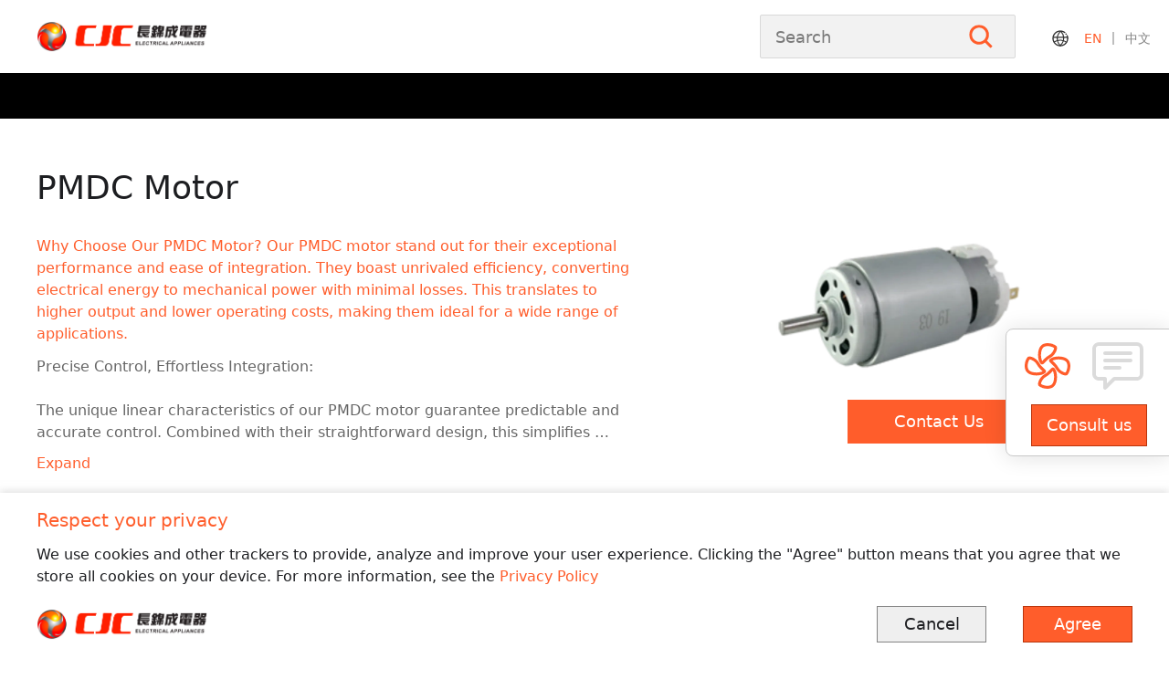

--- FILE ---
content_type: text/html; charset=utf-8
request_url: https://www.cjcmotor.com/motor-category/pmdc-motor?subcategory=27
body_size: 18659
content:
<!DOCTYPE html><html lang="en"><head><meta charSet="utf-8"/><meta name="viewport" content="width=device-width,initial-scale=1,maximum-scale=1,minimum-scale=1,user-scalable=no,minimal-ui,viewport-fit=cover"/><meta name="baidu-site-verification" content="codeva-Imrbuebkl6"/><title>DC63 - CJC Motor PMDC Motor</title><meta name="keywords" content=""/><meta name="description" content="In such cases, PMDC motors are for your products: Your projects require smaller size DC motors. Your products do not need very high speed. You have more requirements for size and capacity."/><meta property="og:type" content="website"/><meta property="og:site_name" content="CJC Motor"/><meta property="og:locale" content="en_US"/><meta property="og:title" content="DC63 - CJC Motor PMDC Motor"/><meta property="og:description" content="In such cases, PMDC motors are for your products: Your projects require smaller size DC motors. Your products do not need very high speed. You have more requirements for size and capacity."/><meta property="og:image" content="https://www.cjcmotor.com/thumbnail.png"/><meta property="og:url" content="https://www.cjcmotor.com/motor-category/pmdc-motor"/><meta http-equiv="content-language" content="en"/><link rel="icon" type="image/x-icon" href="https://www.cjcmotor.com/favicon.ico"/><link rel="canonical" href="https://www.cjcmotor.com/motor-category/pmdc-motor"/><link rel="alternate" hrefLang="en" href="https://www.cjcmotor.com/motor-category/pmdc-motor?subcategory=27"/><link rel="alternate" hrefLang="zh" href="https://www.cjcmotor.com/zh/motor-category/pmdc-motor?subcategory=27"/><link rel="alternate" hrefLang="x-default" href="https://www.cjcmotor.com/motor-category/pmdc-motor?subcategory=27"/><meta name="next-head-count" content="19"/><link rel="preload" href="/_next/static/css/0bfd835d6ea0e173.css" as="style"/><link rel="stylesheet" href="/_next/static/css/0bfd835d6ea0e173.css" data-n-g=""/><link rel="preload" href="/_next/static/css/ac02ac4cba3dc1d3.css" as="style"/><link rel="stylesheet" href="/_next/static/css/ac02ac4cba3dc1d3.css" data-n-p=""/><noscript data-n-css=""></noscript><script defer="" nomodule="" src="/_next/static/chunks/polyfills-c67a75d1b6f99dc8.js"></script><script id="plausible-script" data-domain="cjcmotor.com" src="https://plausible.io/js/script.js" defer="" data-nscript="beforeInteractive"></script><script src="/_next/static/chunks/webpack-d87880e8a18e7336.js" defer=""></script><script src="/_next/static/chunks/framework-6564377a49303cf2.js" defer=""></script><script src="/_next/static/chunks/main-806f6f95a47243c5.js" defer=""></script><script src="/_next/static/chunks/pages/_app-0da768e3aac7115a.js" defer=""></script><script src="/_next/static/chunks/729-578c045ab1268b6a.js" defer=""></script><script src="/_next/static/chunks/194-0f495a7432cccd8e.js" defer=""></script><script src="/_next/static/chunks/765-bfd62f8962c6f168.js" defer=""></script><script src="/_next/static/chunks/75-154f1c889ccad7aa.js" defer=""></script><script src="/_next/static/chunks/260-5184a702424e02f2.js" defer=""></script><script src="/_next/static/chunks/pages/motor-category/%5B...slug%5D-430496b452c4bfaf.js" defer=""></script><script src="/_next/static/DtBAJH2UR922E67CZZAUz/_buildManifest.js" defer=""></script><script src="/_next/static/DtBAJH2UR922E67CZZAUz/_ssgManifest.js" defer=""></script></head><body><div id="__next"><div class="flex flex-col min-h-screen"><header class="sticky top-0 left-0 right-0 z-[52]"><div class="md:block hidden bg-white"><div class="mx-auto xl:max-w-[75rem] xl:min-w-[75rem] xl:px-0 w-full px-[3%] h-full"><div class="relative flex items-center justify-between h-[80px] 2xl:pr-0 md:pr-32 "><a class="block w-[270px] h-[34px] text-[0] bg-no-repeat bg-contain" style="background-image:url(/logo.webp)" title="长锦成电器" target="_self" href="/">长锦成电器</a><div class="flex items-center w-[280px] h-12 bg-[#F2F2F2] rounded-sm border border-[#D9D9D9] pr-5"><div class="flex-1 h-full px-4"><input class="w-full h-full outline-none bg-[#F2F2F2] text-lg text-[#333] placeholder:text-[#7A7A7A]" placeholder="Search" value=""/></div><div class="cursor-pointer"><svg xmlns="http://www.w3.org/2000/svg" fill="none" width="34" height="34" class="scale-75"><path d="M25.945 23.062 34 31.117 31.117 34l-8.055-8.055a14.329 14.329 0 0 1-8.648 2.883C6.461 28.828 0 22.368 0 14.414 0 6.461 6.46 0 14.414 0c7.953 0 14.414 6.46 14.414 14.414 0 3.239-1.068 6.24-2.883 8.648ZM14.414 4.07C8.716 4.07 4.07 8.717 4.07 14.415c0 5.697 4.646 10.344 10.344 10.344 5.698 0 10.344-4.647 10.344-10.345 0-5.697-4.646-10.344-10.344-10.344Z" fill-rule="evenodd" fill="#FF5D2B" style="mix-blend-mode:passthrough"></path></svg></div></div></div><div class="absolute right-2 top-6 flex items-center h-9"><div class="relative w-5 h-5 rounded-full overflow-hidden"><svg xmlns="http://www.w3.org/2000/svg" fill="none" width="20" height="20"><defs><clipPath id="site_svg__a"><rect width="20" height="20" rx="0"></rect></clipPath></defs><g clip-path="url(#site_svg__a)"><path d="M10.018 18.754c-4.795 0-8.698-3.902-8.698-8.697 0-4.795 3.903-8.698 8.698-8.698 1.898 0 3.703.602 5.216 1.739a.67.67 0 0 1-.804 1.07 7.3 7.3 0 0 0-4.414-1.469c-4.059 0-7.36 3.301-7.36 7.36 0 4.058 3.301 7.359 7.36 7.359 4.058 0 7.359-3.3 7.359-7.36 0-.947-.178-1.87-.527-2.742a.67.67 0 0 1 1.242-.5 8.656 8.656 0 0 1 .625 3.24c0 4.797-3.9 8.698-8.697 8.698Z" fill="#313131"></path><path d="M16.965 5.338q0 .076-.015.15-.015.075-.044.145-.029.07-.071.134-.042.063-.096.116-.054.054-.117.096-.063.043-.133.072-.07.029-.145.044-.075.014-.15.014-.077 0-.151-.014-.075-.015-.145-.044-.07-.03-.133-.072-.063-.042-.117-.096-.054-.053-.096-.116-.042-.064-.071-.134-.03-.07-.044-.145-.015-.074-.015-.15t.015-.15q.015-.075.044-.145.029-.07.07-.134.043-.063.097-.117.054-.053.117-.096.063-.042.133-.07.07-.03.145-.045.074-.015.15-.015t.15.015q.075.015.146.044.07.03.133.071.063.043.117.096.054.054.096.117t.071.134q.03.07.044.144.015.075.015.15ZM10.227 18.64a.537.537 0 0 1-.348-.129 10.436 10.436 0 0 1-.9-.865 10.8 10.8 0 0 1-2.086-3.252 10.816 10.816 0 0 1-.819-4.078v-.068c0-1.204.197-2.387.582-3.516A10.905 10.905 0 0 1 9.744 2.11a.535.535 0 1 1 .71.803A9.87 9.87 0 0 0 7.67 7.08a9.784 9.784 0 0 0-.526 3.17v.064a9.754 9.754 0 0 0 2.617 6.603c.256.278.529.54.81.78.225.191.252.53.059.754a.518.518 0 0 1-.404.19Z" fill="#313131"></path><path d="M9.52 18.616a.535.535 0 0 1-.32-.965 9.742 9.742 0 0 0 2.957-3.574 9.682 9.682 0 0 0 .98-4.276 9.78 9.78 0 0 0-2.875-6.935.536.536 0 0 1 .756-.76A10.862 10.862 0 0 1 9.84 18.508a.535.535 0 0 1-.32.108Z" fill="#313131"></path><path d="M16.307 14.592a.52.52 0 0 1-.301-.094 11.034 11.034 0 0 0-3.715-1.639 11.194 11.194 0 0 0-2.555-.295h-.004a11.1 11.1 0 0 0-5.927 1.707.535.535 0 1 1-.57-.906 12.125 12.125 0 0 1 6.497-1.87h.004c.946 0 1.887.109 2.8.323a12.09 12.09 0 0 1 4.073 1.797.536.536 0 0 1-.302.977Zm1.74-5.207-15.66-.006a.536.536 0 0 1 0-1.07l15.66.005a.536.536 0 0 1 0 1.07Z" fill="#313131"></path></g></svg></div><div class="flex items-center pl-1 text-[#848484]"><div class="px-3 text-sm cursor-pointer hover:text-primary duration-300 transition-colors text-primary">EN</div><div class="w-[2px] bg-[#BEBEBE] h-[14px]"></div><div class="px-3 text-sm cursor-pointer hover:text-primary duration-300 transition-colors">中文</div></div></div></div><div class="h-[50px] bg-black"><div class="mx-auto xl:max-w-[75rem] xl:min-w-[75rem] xl:px-0 w-full px-[3%] h-full"><div class="flex items-center h-[50px]"><ul class="flex items-center h-full w-full text-white text-base"></ul><div class="app-panel-shadow absolute top-full left-0 right-0 bg-white h-0 opacity-50 duration-300 transition-all overflow-hidden overflow-y-auto app-scrollbar"><div class="mx-auto xl:max-w-[75rem] xl:min-w-[75rem] xl:px-0 w-full px-[3%] h-full"><div class="grid xl:grid-cols-4 lg:grid-cols-3 grid-cols-2 xl:gap-20 lg:gap-16 gap-10 p-5 h-full"><ul class="flex flex-col max-w-[225px]"></ul></div></div></div></div></div></div></div><div class="md:hidden block bg-primary"><div class="relative flex items-center justify-between h-[50px] pr-6"><div class="bg-white px-2"><a class="block w-[150px] h-[50px] text-[0] bg-no-repeat bg-contain bg-center" style="background-image:url(/logo.png)" title="长锦成电器" target="_self" href="/">长锦成电器</a></div><div class="flex items-center space-x-8"><div class="flex space-x-3 text-white opacity-80 items-center font-bold text-lg"><svg xmlns="http://www.w3.org/2000/svg" fill="none" width="30" height="30" viewBox="0 0 20 20" class="cursor-pointer"><defs><clipPath id="site-mobile_svg__a"><rect width="20" height="20" rx="0"></rect></clipPath></defs><g clip-path="url(#site-mobile_svg__a)"><path d="M10.018 18.754c-4.795 0-8.698-3.902-8.698-8.697 0-4.795 3.903-8.698 8.698-8.698 1.898 0 3.703.602 5.216 1.739a.67.67 0 0 1-.804 1.07 7.3 7.3 0 0 0-4.414-1.469c-4.059 0-7.36 3.301-7.36 7.36 0 4.058 3.301 7.359 7.36 7.359 4.058 0 7.359-3.3 7.359-7.36 0-.947-.178-1.87-.527-2.742a.67.67 0 0 1 1.242-.5 8.656 8.656 0 0 1 .625 3.24c0 4.797-3.9 8.698-8.697 8.698Z" fill="#fff"></path><path d="M16.965 5.338q0 .076-.015.15-.015.075-.044.145-.029.07-.071.134-.042.063-.096.116-.054.054-.117.096-.063.043-.133.072-.07.029-.145.044-.075.014-.15.014-.077 0-.151-.014-.075-.015-.145-.044-.07-.03-.133-.072-.063-.042-.117-.096-.054-.053-.096-.116-.042-.064-.071-.134-.03-.07-.044-.145-.015-.074-.015-.15t.015-.15q.015-.075.044-.145.029-.07.07-.134.043-.063.097-.117.054-.053.117-.096.063-.042.133-.07.07-.03.145-.045.074-.015.15-.015t.15.015q.075.015.146.044.07.03.133.071.063.043.117.096.054.054.096.117t.071.134q.03.07.044.144.015.075.015.15ZM10.227 18.64a.537.537 0 0 1-.348-.129 10.436 10.436 0 0 1-.9-.865 10.8 10.8 0 0 1-2.086-3.252 10.816 10.816 0 0 1-.819-4.078v-.068c0-1.204.197-2.387.582-3.516A10.905 10.905 0 0 1 9.744 2.11a.535.535 0 1 1 .71.803A9.87 9.87 0 0 0 7.67 7.08a9.784 9.784 0 0 0-.526 3.17v.064a9.754 9.754 0 0 0 2.617 6.603c.256.278.529.54.81.78.225.191.252.53.059.754a.518.518 0 0 1-.404.19Z" fill="#fff"></path><path d="M9.52 18.616a.535.535 0 0 1-.32-.965 9.742 9.742 0 0 0 2.957-3.574 9.682 9.682 0 0 0 .98-4.276 9.78 9.78 0 0 0-2.875-6.935.536.536 0 0 1 .756-.76A10.862 10.862 0 0 1 9.84 18.508a.535.535 0 0 1-.32.108Z" fill="#fff"></path><path d="M16.307 14.592a.52.52 0 0 1-.301-.094 11.034 11.034 0 0 0-3.715-1.639 11.194 11.194 0 0 0-2.555-.295h-.004a11.1 11.1 0 0 0-5.927 1.707.535.535 0 1 1-.57-.906 12.125 12.125 0 0 1 6.497-1.87h.004c.946 0 1.887.109 2.8.323a12.09 12.09 0 0 1 4.073 1.797.536.536 0 0 1-.302.977Zm1.74-5.207-15.66-.006a.536.536 0 0 1 0-1.07l15.66.005a.536.536 0 0 1 0 1.07Z" fill="#fff"></path></g></svg><div>EN<!-- --> </div></div><svg xmlns="http://www.w3.org/2000/svg" fill="none" width="22" height="22" class="cursor-pointer"><g style="mix-blend-mode:passthrough"><path d="M16.788 14.923 22 20.135 20.135 22l-5.212-5.212a9.272 9.272 0 0 1-5.596 1.865C4.18 18.653 0 14.473 0 9.327 0 4.18 4.18 0 9.327 0c5.146 0 9.326 4.18 9.326 9.327a9.272 9.272 0 0 1-1.865 5.596ZM9.327 2.633c-3.687 0-6.694 3.007-6.694 6.694S5.64 16.02 9.327 16.02s6.693-3.006 6.693-6.693-3.006-6.693-6.693-6.693Z" fill-rule="evenodd" fill="#FFF" style="opacity:0.7907598614692688;mix-blend-mode:passthrough"></path></g></svg><div class="relative w-[25px] h-[22px] cursor-pointer"><i class="absolute  w-full h-[3px] bg-white bg-opacity-75 transition-all duration-300 rotate-0 top-0 "></i><i class="absolute left-0 right-0 top-1/2 -translate-y-1/2 w-full h-[3px] bg-white bg-opacity-75 transition-opacity duration-100 block"></i><i class="absolute w-full h-[3px] bg-white bg-opacity-75 transition-all duration-300 rotate-0 bottom-0"></i></div></div></div></div></header><main class="relative w-full mx-auto flex-1 h-full"><div class="relative"><div class="mx-auto xl:max-w-[75rem] xl:min-w-[75rem] xl:px-0 w-full px-[3%] h-full"><div class="relative flex"><div class="flex-1 flex flex-col h-full sm:pb-0 pb-10"><h1 class="mb-8 md:mt-14 mt-6 lg:text-4xl md:text-3xl text-2xl">PMDC Motor</h1><h2 class="mb-3 md:text-base text-sm text-primary">Why Choose Our PMDC Motor?

Our PMDC motor stand out for their exceptional performance and ease of integration. They boast unrivaled efficiency, converting electrical energy to mechanical power with minimal losses. This translates to higher output and lower operating costs, making them ideal for a wide range of applications.</h2><div class="relative"><input type="checkbox" id="exp" class="peer hidden"/><p class="lg:line-clamp-4 md:line-clamp-3 md:text-base text-sm text-[#666] whitespace-pre-wrap md:peer-checked:line-clamp-none">Precise Control, Effortless Integration:

The unique linear characteristics of our PMDC motor guarantee predictable and accurate control. Combined with their straightforward design, this simplifies system integration, saving you time and resources.

Powerhouse Performance:

Despite their compact size, our PMDC motor pack a punch thanks to their impressive power density. This makes them the preferred choice for industries demanding high performance, including:

Paper shredders: Experience quiet, powerful shredding with PMDC motor that handle even the toughest materials.
Electric foot massagers: Enjoy a soothing, personalized massage thanks to the precise control and low noise of PMDC motor.
Blenders: Crush ice, fruits, and vegetables effortlessly with the high power density and variable speed control of PMDC motor.
Coffee bean grinders: Achieve consistent, even grinds every time with the precise speed and torque control of PMDC motor.
Water pumps for pool cleaning robots: Ensure your pool stays sparkling clean with reliable, energy-efficient PMDC motor that power your cleaning robot.
Electric massage chairs: Relax and rejuvenate with the smooth, quiet operation of PMDC motor in your massage chair.
Medical equipment: Power precise and reliable medical devices with PMDC motor engineered for safety and accuracy.

Customized for Your Needs:

We understand that no two applications are exactly alike. That&#x27;s why we offer a wide range of customization options for your PMDC motor:

Voltage tailoring: Choose the perfect voltage to match your specific requirements.
Connection flexibility: Select from PTFE or PVC cables and connectors for seamless system compatibility.
Adaptable shafts: Modify shaft length and second shaft end to fit your configuration.
Enhanced functionality: Customize shafts and gears with flat surfaces, gears, pulleys, or eccentric wheels.
Temperature resilience: Optimize performance for extended temperature ranges.
Vacuum compatibility: Achieve exceptional vacuum levels (e.g., 9-5 Pa) with specialized PMDC motor.
High-demand applications: We offer modifications for high-speed and high-load situations.
Precise tolerances: Get the perfect fit with adjustable electrical and mechanical tolerances.</p><label for="exp" class="mt-2 md:inline-flex hidden h-7 text-left cursor-pointer items-center justify-center rounded-sm text-base text-primary after:content-[&#x27;Expand&#x27;] after:peer-checked:content-[&#x27;Collapse&#x27;]"></label></div></div><div class="flex-shrink-0 w-[45%] pl-7 md:block hidden"><div style="position:relative;width:100%;padding-bottom:75%" data-radix-aspect-ratio-wrapper=""><div style="position:absolute;top:0;right:0;bottom:0;left:0"><img alt="PMDC Motor" sizes="100vw" srcSet="https://www.cjcmotor.com/directus/assets/eed25b11-629f-43b7-9a07-2a89d4b309e2?fit=cover&amp;width=640&amp;format=webp&amp;quality=75 640w, https://www.cjcmotor.com/directus/assets/eed25b11-629f-43b7-9a07-2a89d4b309e2?fit=cover&amp;width=1080&amp;format=webp&amp;quality=75 1080w, https://www.cjcmotor.com/directus/assets/eed25b11-629f-43b7-9a07-2a89d4b309e2?fit=cover&amp;width=1280&amp;format=webp&amp;quality=75 1280w, https://www.cjcmotor.com/directus/assets/eed25b11-629f-43b7-9a07-2a89d4b309e2?fit=cover&amp;width=1920&amp;format=webp&amp;quality=75 1920w" src="https://www.cjcmotor.com/directus/assets/eed25b11-629f-43b7-9a07-2a89d4b309e2?fit=cover&amp;width=1920&amp;format=webp&amp;quality=75" decoding="async" data-nimg="fill" class="object-scale-down" loading="lazy" style="position:absolute;height:100%;width:100%;left:0;top:0;right:0;bottom:0;color:transparent"/></div></div></div><div class="absolute lg:right-28 md:right-16 right-2 lg:bottom-9 md:bottom-6 -bottom-5"><button class="flex items-center justify-center text-white text-lg w-[12.5rem] h-12 bg-primary border-primary hover:bg-opacity-70 transition-colors duration-300">Contact Us</button></div></div></div></div><div class="mx-auto xl:max-w-[75rem] xl:min-w-[75rem] xl:px-0 w-full px-[3%] h-full"><div class="relative"><div class="relative transition-opacity duration-300"><div class="flex md:flex-row flex-col mt-6 pb-20"><div class="relative md:block hidden lg:block hidden w-60 flex-shrink-0"><div class="flex items-center w-full h-10 px-3 bg-[#1D1E21] text-white text-base ">Product Categories</div><div data-orientation="vertical"></div></div><div class="flex items-center h-14 w-full bg-[#1D1E21] rounded px-4 text-white cursor-pointer md:hidden mb-5"><div class="flex-1 text-center line-clamp-1">Category</div><svg class="ml-3 flex-shrink-0" viewBox="0 0 1024 1024" xmlns="http://www.w3.org/2000/svg" width="16" height="16"><path d="m512 562.005 181.035-181.034a42.667 42.667 0 1 1 60.33 60.33l-211.2 211.2a42.667 42.667 0 0 1-60.33 0l-211.2-211.2a42.667 42.667 0 1 1 60.33-60.33L512 562.005z" fill="currentColor"></path></svg></div><div class="flex-1 lg:pl-5"><div class="relative"><div class="md:flex hidden relative gap-5 flex-wrap"><div class="relative cursor-pointer"><div title="" class="w-full min-w-[180px] max-w-[220px] leading-[3rem] pl-4 border border-[#D9D9D9] shadow-md rounded-sm text-sm relative pr-6 line-clamp-1"><span>Rated Voltage</span><i class="absolute right-2 top-1/2 -translate-y-1/2 transition-transform duration-300 rotate-0"><svg class="arrow_svg__icon" viewBox="0 0 1024 1024" xmlns="http://www.w3.org/2000/svg" width="16" height="16"><path d="m512 562.005 181.035-181.034a42.667 42.667 0 1 1 60.33 60.33l-211.2 211.2a42.667 42.667 0 0 1-60.33 0l-211.2-211.2a42.667 42.667 0 1 1 60.33-60.33L512 562.005z" fill="currentColor"></path></svg></i></div><div class="absolute top-[110%] left-0 right-0 w-full transition-all duration-200 app-dropdown rounded-sm z-[51] bg-white cursor-auto h-0 opacity-0 pointer-events-none"><div class="flex flex-col h-full"><ul class="p-1 flex-1 py-5"><li class="flex items-center h-8"><div class="flex px-5 lg:text-sm text-xs cursor-pointer"><input type="checkbox" readonly="" class="mt-0.5 pointer-events-none form-tick appearance-none h-4 w-4 border border-black border-opacity-20 rounded-sm checked:bg-primary checked:border-primary focus:outline-none duration-300 transition-colors flex-shrink-0"/><span class="ml-2">0~48V</span></div></li><li class="flex items-center h-8"><div class="flex px-5 lg:text-sm text-xs cursor-pointer"><input type="checkbox" readonly="" class="mt-0.5 pointer-events-none form-tick appearance-none h-4 w-4 border border-black border-opacity-20 rounded-sm checked:bg-primary checked:border-primary focus:outline-none duration-300 transition-colors flex-shrink-0"/><span class="ml-2">100V~240V</span></div></li></ul><div class="flex items-center h-10 border-t border-[#D9D9D9] flex-shrink-0"><div class="flex-1 flex items-center justify-center cursor-pointer text-sm text-[#666666] hover:text-primary duration-200 transition-colors">Clear</div><div class="flex-1 flex items-center justify-center border-l border-[#D9D9D9] cursor-pointer text-sm text-primary">Filter</div></div></div></div></div><div class="relative cursor-pointer"><div title="" class="w-full min-w-[180px] max-w-[220px] leading-[3rem] pl-4 border border-[#D9D9D9] shadow-md rounded-sm text-sm relative pr-6 line-clamp-1"><span>Rated Power</span><i class="absolute right-2 top-1/2 -translate-y-1/2 transition-transform duration-300 rotate-0"><svg class="arrow_svg__icon" viewBox="0 0 1024 1024" xmlns="http://www.w3.org/2000/svg" width="16" height="16"><path d="m512 562.005 181.035-181.034a42.667 42.667 0 1 1 60.33 60.33l-211.2 211.2a42.667 42.667 0 0 1-60.33 0l-211.2-211.2a42.667 42.667 0 1 1 60.33-60.33L512 562.005z" fill="currentColor"></path></svg></i></div><div class="absolute top-[110%] left-0 right-0 w-full transition-all duration-200 app-dropdown rounded-sm z-[51] bg-white cursor-auto h-0 opacity-0 pointer-events-none"><div class="flex flex-col h-full"><ul class="p-1 flex-1 py-5"><li class="flex items-center h-8"><div class="flex px-5 lg:text-sm text-xs cursor-pointer"><input type="checkbox" readonly="" class="mt-0.5 pointer-events-none form-tick appearance-none h-4 w-4 border border-black border-opacity-20 rounded-sm checked:bg-primary checked:border-primary focus:outline-none duration-300 transition-colors flex-shrink-0"/><span class="ml-2">＜100W</span></div></li><li class="flex items-center h-8"><div class="flex px-5 lg:text-sm text-xs cursor-pointer"><input type="checkbox" readonly="" class="mt-0.5 pointer-events-none form-tick appearance-none h-4 w-4 border border-black border-opacity-20 rounded-sm checked:bg-primary checked:border-primary focus:outline-none duration-300 transition-colors flex-shrink-0"/><span class="ml-2">100-200W</span></div></li><li class="flex items-center h-8"><div class="flex px-5 lg:text-sm text-xs cursor-pointer"><input type="checkbox" readonly="" class="mt-0.5 pointer-events-none form-tick appearance-none h-4 w-4 border border-black border-opacity-20 rounded-sm checked:bg-primary checked:border-primary focus:outline-none duration-300 transition-colors flex-shrink-0"/><span class="ml-2">200-300W</span></div></li><li class="flex items-center h-8"><div class="flex px-5 lg:text-sm text-xs cursor-pointer"><input type="checkbox" readonly="" class="mt-0.5 pointer-events-none form-tick appearance-none h-4 w-4 border border-black border-opacity-20 rounded-sm checked:bg-primary checked:border-primary focus:outline-none duration-300 transition-colors flex-shrink-0"/><span class="ml-2">300-400W</span></div></li><li class="flex items-center h-8"><div class="flex px-5 lg:text-sm text-xs cursor-pointer"><input type="checkbox" readonly="" class="mt-0.5 pointer-events-none form-tick appearance-none h-4 w-4 border border-black border-opacity-20 rounded-sm checked:bg-primary checked:border-primary focus:outline-none duration-300 transition-colors flex-shrink-0"/><span class="ml-2">400-500W</span></div></li><li class="flex items-center h-8"><div class="flex px-5 lg:text-sm text-xs cursor-pointer"><input type="checkbox" readonly="" class="mt-0.5 pointer-events-none form-tick appearance-none h-4 w-4 border border-black border-opacity-20 rounded-sm checked:bg-primary checked:border-primary focus:outline-none duration-300 transition-colors flex-shrink-0"/><span class="ml-2">≥500W</span></div></li></ul><div class="flex items-center h-10 border-t border-[#D9D9D9] flex-shrink-0"><div class="flex-1 flex items-center justify-center cursor-pointer text-sm text-[#666666] hover:text-primary duration-200 transition-colors">Clear</div><div class="flex-1 flex items-center justify-center border-l border-[#D9D9D9] cursor-pointer text-sm text-primary">Filter</div></div></div></div></div><div class="relative cursor-pointer"><div title="" class="w-full min-w-[180px] max-w-[220px] leading-[3rem] pl-4 border border-[#D9D9D9] shadow-md rounded-sm text-sm relative pr-6 line-clamp-1"><span>Rated Speed</span><i class="absolute right-2 top-1/2 -translate-y-1/2 transition-transform duration-300 rotate-0"><svg class="arrow_svg__icon" viewBox="0 0 1024 1024" xmlns="http://www.w3.org/2000/svg" width="16" height="16"><path d="m512 562.005 181.035-181.034a42.667 42.667 0 1 1 60.33 60.33l-211.2 211.2a42.667 42.667 0 0 1-60.33 0l-211.2-211.2a42.667 42.667 0 1 1 60.33-60.33L512 562.005z" fill="currentColor"></path></svg></i></div><div class="absolute top-[110%] left-0 right-0 w-full transition-all duration-200 app-dropdown rounded-sm z-[51] bg-white cursor-auto h-0 opacity-0 pointer-events-none"><div class="flex flex-col h-full"><ul class="p-1 flex-1 py-5"><li class="flex items-center h-8"><div class="flex px-5 lg:text-sm text-xs cursor-pointer"><input type="checkbox" readonly="" class="mt-0.5 pointer-events-none form-tick appearance-none h-4 w-4 border border-black border-opacity-20 rounded-sm checked:bg-primary checked:border-primary focus:outline-none duration-300 transition-colors flex-shrink-0"/><span class="ml-2">＜5K</span></div></li><li class="flex items-center h-8"><div class="flex px-5 lg:text-sm text-xs cursor-pointer"><input type="checkbox" readonly="" class="mt-0.5 pointer-events-none form-tick appearance-none h-4 w-4 border border-black border-opacity-20 rounded-sm checked:bg-primary checked:border-primary focus:outline-none duration-300 transition-colors flex-shrink-0"/><span class="ml-2">5-10K</span></div></li><li class="flex items-center h-8"><div class="flex px-5 lg:text-sm text-xs cursor-pointer"><input type="checkbox" readonly="" class="mt-0.5 pointer-events-none form-tick appearance-none h-4 w-4 border border-black border-opacity-20 rounded-sm checked:bg-primary checked:border-primary focus:outline-none duration-300 transition-colors flex-shrink-0"/><span class="ml-2">10-15K</span></div></li><li class="flex items-center h-8"><div class="flex px-5 lg:text-sm text-xs cursor-pointer"><input type="checkbox" readonly="" class="mt-0.5 pointer-events-none form-tick appearance-none h-4 w-4 border border-black border-opacity-20 rounded-sm checked:bg-primary checked:border-primary focus:outline-none duration-300 transition-colors flex-shrink-0"/><span class="ml-2">15-20K</span></div></li><li class="flex items-center h-8"><div class="flex px-5 lg:text-sm text-xs cursor-pointer"><input type="checkbox" readonly="" class="mt-0.5 pointer-events-none form-tick appearance-none h-4 w-4 border border-black border-opacity-20 rounded-sm checked:bg-primary checked:border-primary focus:outline-none duration-300 transition-colors flex-shrink-0"/><span class="ml-2">20-25K</span></div></li><li class="flex items-center h-8"><div class="flex px-5 lg:text-sm text-xs cursor-pointer"><input type="checkbox" readonly="" class="mt-0.5 pointer-events-none form-tick appearance-none h-4 w-4 border border-black border-opacity-20 rounded-sm checked:bg-primary checked:border-primary focus:outline-none duration-300 transition-colors flex-shrink-0"/><span class="ml-2">25-30K</span></div></li><li class="flex items-center h-8"><div class="flex px-5 lg:text-sm text-xs cursor-pointer"><input type="checkbox" readonly="" class="mt-0.5 pointer-events-none form-tick appearance-none h-4 w-4 border border-black border-opacity-20 rounded-sm checked:bg-primary checked:border-primary focus:outline-none duration-300 transition-colors flex-shrink-0"/><span class="ml-2">≥30K</span></div></li></ul><div class="flex items-center h-10 border-t border-[#D9D9D9] flex-shrink-0"><div class="flex-1 flex items-center justify-center cursor-pointer text-sm text-[#666666] hover:text-primary duration-200 transition-colors">Clear</div><div class="flex-1 flex items-center justify-center border-l border-[#D9D9D9] cursor-pointer text-sm text-primary">Filter</div></div></div></div></div><div class="relative cursor-pointer"><div title="" class="w-full min-w-[180px] max-w-[220px] leading-[3rem] pl-4 border border-[#D9D9D9] shadow-md rounded-sm text-sm relative pr-6 line-clamp-1"><span>Outer Diameter</span><i class="absolute right-2 top-1/2 -translate-y-1/2 transition-transform duration-300 rotate-0"><svg class="arrow_svg__icon" viewBox="0 0 1024 1024" xmlns="http://www.w3.org/2000/svg" width="16" height="16"><path d="m512 562.005 181.035-181.034a42.667 42.667 0 1 1 60.33 60.33l-211.2 211.2a42.667 42.667 0 0 1-60.33 0l-211.2-211.2a42.667 42.667 0 1 1 60.33-60.33L512 562.005z" fill="currentColor"></path></svg></i></div><div class="absolute top-[110%] left-0 right-0 w-full transition-all duration-200 app-dropdown rounded-sm z-[51] bg-white cursor-auto h-0 opacity-0 pointer-events-none"><div class="flex flex-col h-full"><ul class="p-1 flex-1 py-5"><li class="flex items-center h-8"><div class="flex px-5 lg:text-sm text-xs cursor-pointer"><input type="checkbox" readonly="" class="mt-0.5 pointer-events-none form-tick appearance-none h-4 w-4 border border-black border-opacity-20 rounded-sm checked:bg-primary checked:border-primary focus:outline-none duration-300 transition-colors flex-shrink-0"/><span class="ml-2">＜20mm</span></div></li><li class="flex items-center h-8"><div class="flex px-5 lg:text-sm text-xs cursor-pointer"><input type="checkbox" readonly="" class="mt-0.5 pointer-events-none form-tick appearance-none h-4 w-4 border border-black border-opacity-20 rounded-sm checked:bg-primary checked:border-primary focus:outline-none duration-300 transition-colors flex-shrink-0"/><span class="ml-2">20-40mm</span></div></li><li class="flex items-center h-8"><div class="flex px-5 lg:text-sm text-xs cursor-pointer"><input type="checkbox" readonly="" class="mt-0.5 pointer-events-none form-tick appearance-none h-4 w-4 border border-black border-opacity-20 rounded-sm checked:bg-primary checked:border-primary focus:outline-none duration-300 transition-colors flex-shrink-0"/><span class="ml-2">40-60mm</span></div></li><li class="flex items-center h-8"><div class="flex px-5 lg:text-sm text-xs cursor-pointer"><input type="checkbox" readonly="" class="mt-0.5 pointer-events-none form-tick appearance-none h-4 w-4 border border-black border-opacity-20 rounded-sm checked:bg-primary checked:border-primary focus:outline-none duration-300 transition-colors flex-shrink-0"/><span class="ml-2">60-80mm</span></div></li><li class="flex items-center h-8"><div class="flex px-5 lg:text-sm text-xs cursor-pointer"><input type="checkbox" readonly="" class="mt-0.5 pointer-events-none form-tick appearance-none h-4 w-4 border border-black border-opacity-20 rounded-sm checked:bg-primary checked:border-primary focus:outline-none duration-300 transition-colors flex-shrink-0"/><span class="ml-2">80-100mm</span></div></li><li class="flex items-center h-8"><div class="flex px-5 lg:text-sm text-xs cursor-pointer"><input type="checkbox" readonly="" class="mt-0.5 pointer-events-none form-tick appearance-none h-4 w-4 border border-black border-opacity-20 rounded-sm checked:bg-primary checked:border-primary focus:outline-none duration-300 transition-colors flex-shrink-0"/><span class="ml-2">≥100mm</span></div></li></ul><div class="flex items-center h-10 border-t border-[#D9D9D9] flex-shrink-0"><div class="flex-1 flex items-center justify-center cursor-pointer text-sm text-[#666666] hover:text-primary duration-200 transition-colors">Clear</div><div class="flex-1 flex items-center justify-center border-l border-[#D9D9D9] cursor-pointer text-sm text-primary">Filter</div></div></div></div></div><div class="h-[50px] flex-shrink-0 flex items-center cursor-pointer text-primary text-sm transition-opacity duration-300 hover:text-opacity-70">Reset</div></div><div class="md:hidden"><div class="flex items-center h-14 w-full bg-[#1D1E21] rounded px-4 text-white cursor-pointer"><div class="flex-1 text-center line-clamp-1">Filter</div><svg class="ml-3 flex-shrink-0" viewBox="0 0 1024 1024" xmlns="http://www.w3.org/2000/svg" width="16" height="16"><path d="m512 562.005 181.035-181.034a42.667 42.667 0 1 1 60.33 60.33l-211.2 211.2a42.667 42.667 0 0 1-60.33 0l-211.2-211.2a42.667 42.667 0 1 1 60.33-60.33L512 562.005z" fill="currentColor"></path></svg></div></div></div><div class="grid md:grid-cols-2 gap-6 my-5"></div><ul class="flex items-center justify-center gap-x-2"><li class="flex items-center justify-center w-8 h-8 rounded-sm border text-sm cursor-pointer transition-colors select-none bg-white border-black border-opacity-20 text-black text-opacity-70 hover:border-primary hover:border-opacity-100 hover:text-primary"><i class="rotate-90"><svg class="arrowDown_svg__icon" viewBox="0 0 1024 1024" xmlns="http://www.w3.org/2000/svg" width="24" height="24"><path d="m533.333 605.867-192-192L371.2 384l162.133 162.133L695.467 384l29.866 29.867-192 192z" fill="currentColor"></path></svg></i></li><li class="flex items-center justify-center w-8 h-8 rounded-sm border text-sm cursor-pointer transition-colors select-none bg-primary border-primary text-white">1</li><li class="flex items-center justify-center w-8 h-8 rounded-sm border text-sm cursor-pointer transition-colors select-none bg-white border-black border-opacity-20 text-black text-opacity-70 hover:border-primary hover:border-opacity-100 hover:text-primary"><i class="-rotate-90"><svg class="arrowDown_svg__icon" viewBox="0 0 1024 1024" xmlns="http://www.w3.org/2000/svg" width="24" height="24"><path d="m533.333 605.867-192-192L371.2 384l162.133 162.133L695.467 384l29.866 29.867-192 192z" fill="currentColor"></path></svg></i></li></ul></div></div></div></div><div class="xl:pb-28 lg:pb-24 md:pb-20 pb-16 border-b border-[#B9B9B9]"><h3 class="mb-7 xl:text-3xl lg:text-2xl md:text-xl text-lg">Related Solutions</h3><div class="md:grid hidden grid-cols-3 gap-x-12 gap-y-5"><a class="group flex flex-col" title="" target="_self" href="/solution/commercial-professional-blender-motor"><div class="relative w-full h-60 mb-5 border"><img alt="Commercial Blender Motor Powerhouse: Conquer Any Ingredient" sizes="100vw" srcSet="https://www.cjcmotor.com/directus/assets/20542d34-df39-4ce0-802d-658560c444fc?fit=cover&amp;width=640&amp;format=webp&amp;quality=75 640w, https://www.cjcmotor.com/directus/assets/20542d34-df39-4ce0-802d-658560c444fc?fit=cover&amp;width=1080&amp;format=webp&amp;quality=75 1080w, https://www.cjcmotor.com/directus/assets/20542d34-df39-4ce0-802d-658560c444fc?fit=cover&amp;width=1280&amp;format=webp&amp;quality=75 1280w, https://www.cjcmotor.com/directus/assets/20542d34-df39-4ce0-802d-658560c444fc?fit=cover&amp;width=1920&amp;format=webp&amp;quality=75 1920w" src="https://www.cjcmotor.com/directus/assets/20542d34-df39-4ce0-802d-658560c444fc?fit=cover&amp;width=1920&amp;format=webp&amp;quality=75" decoding="async" data-nimg="fill" class="object-cover" loading="lazy" style="position:absolute;height:100%;width:100%;left:0;top:0;right:0;bottom:0;color:transparent"/></div><p class="lg:text-xl text-lg transition-colors duration-300 group-hover:text-primary">Commercial Blender Motor Powerhouse: Conquer Any Ingredient</p></a><a class="group flex flex-col" title="" target="_self" href="/solution/environmental-tolerance-test-%EF%BC%88%E2%85%A1%EF%BC%89"><div class="relative w-full h-60 mb-5 border"><img alt="A Look At How  Motor Designed To Enhance Tolerance And Reliability,EMC Testing,Vibration Testing" sizes="100vw" srcSet="https://www.cjcmotor.com/directus/assets/bb8da429-ab0f-4ac8-8200-14614c02b6d9?fit=cover&amp;width=640&amp;format=webp&amp;quality=75 640w, https://www.cjcmotor.com/directus/assets/bb8da429-ab0f-4ac8-8200-14614c02b6d9?fit=cover&amp;width=1080&amp;format=webp&amp;quality=75 1080w, https://www.cjcmotor.com/directus/assets/bb8da429-ab0f-4ac8-8200-14614c02b6d9?fit=cover&amp;width=1280&amp;format=webp&amp;quality=75 1280w, https://www.cjcmotor.com/directus/assets/bb8da429-ab0f-4ac8-8200-14614c02b6d9?fit=cover&amp;width=1920&amp;format=webp&amp;quality=75 1920w" src="https://www.cjcmotor.com/directus/assets/bb8da429-ab0f-4ac8-8200-14614c02b6d9?fit=cover&amp;width=1920&amp;format=webp&amp;quality=75" decoding="async" data-nimg="fill" class="object-cover" loading="lazy" style="position:absolute;height:100%;width:100%;left:0;top:0;right:0;bottom:0;color:transparent"/></div><p class="lg:text-xl text-lg transition-colors duration-300 group-hover:text-primary">A Look At How  Motor Designed To Enhance Tolerance And Reliability,EMC Testing,Vibration Testing</p></a><a class="group flex flex-col" title="" target="_self" href="/solution/climate-change-solutions"><div class="relative w-full h-60 mb-5 border"><img alt="Embracing Sustainable Living: The Role of Electric Motors in Climate Change Solutions" sizes="100vw" srcSet="https://www.cjcmotor.com/directus/assets/c8caa7c0-5cc4-4e0b-a655-b6e8478c16b3?fit=cover&amp;width=640&amp;format=webp&amp;quality=75 640w, https://www.cjcmotor.com/directus/assets/c8caa7c0-5cc4-4e0b-a655-b6e8478c16b3?fit=cover&amp;width=1080&amp;format=webp&amp;quality=75 1080w, https://www.cjcmotor.com/directus/assets/c8caa7c0-5cc4-4e0b-a655-b6e8478c16b3?fit=cover&amp;width=1280&amp;format=webp&amp;quality=75 1280w, https://www.cjcmotor.com/directus/assets/c8caa7c0-5cc4-4e0b-a655-b6e8478c16b3?fit=cover&amp;width=1920&amp;format=webp&amp;quality=75 1920w" src="https://www.cjcmotor.com/directus/assets/c8caa7c0-5cc4-4e0b-a655-b6e8478c16b3?fit=cover&amp;width=1920&amp;format=webp&amp;quality=75" decoding="async" data-nimg="fill" class="object-cover" loading="lazy" style="position:absolute;height:100%;width:100%;left:0;top:0;right:0;bottom:0;color:transparent"/></div><p class="lg:text-xl text-lg transition-colors duration-300 group-hover:text-primary">Embracing Sustainable Living: The Role of Electric Motors in Climate Change Solutions</p></a></div><div class="md:hidden w-full mt-5 app-related-product"><div class="swiper"><div class="swiper-wrapper"><div class="swiper-slide"><div class="w-full flex justify-center"><a class="w-11/12 group flex flex-col" target="_self" href="/solution/commercial-professional-blender-motor"><div class="relative w-full h-60 mb-5"><img alt="Commercial Blender Motor Powerhouse: Conquer Any Ingredient" sizes="100vw" srcSet="https://www.cjcmotor.com/directus/assets/20542d34-df39-4ce0-802d-658560c444fc?fit=cover&amp;width=640&amp;format=webp&amp;quality=75 640w, https://www.cjcmotor.com/directus/assets/20542d34-df39-4ce0-802d-658560c444fc?fit=cover&amp;width=1080&amp;format=webp&amp;quality=75 1080w, https://www.cjcmotor.com/directus/assets/20542d34-df39-4ce0-802d-658560c444fc?fit=cover&amp;width=1280&amp;format=webp&amp;quality=75 1280w, https://www.cjcmotor.com/directus/assets/20542d34-df39-4ce0-802d-658560c444fc?fit=cover&amp;width=1920&amp;format=webp&amp;quality=75 1920w" src="https://www.cjcmotor.com/directus/assets/20542d34-df39-4ce0-802d-658560c444fc?fit=cover&amp;width=1920&amp;format=webp&amp;quality=75" decoding="async" data-nimg="fill" class="object-cover" loading="lazy" style="position:absolute;height:100%;width:100%;left:0;top:0;right:0;bottom:0;color:transparent"/></div><p class="xl:text-2xl lg:text-xl text-lg transition-colors duration-300 group-hover:text-primary">Commercial Blender Motor Powerhouse: Conquer Any Ingredient</p></a></div></div><div class="swiper-slide"><div class="w-full flex justify-center"><a class="w-11/12 group flex flex-col" target="_self" href="/solution/environmental-tolerance-test-%EF%BC%88%E2%85%A1%EF%BC%89"><div class="relative w-full h-60 mb-5"><img alt="A Look At How  Motor Designed To Enhance Tolerance And Reliability,EMC Testing,Vibration Testing" sizes="100vw" srcSet="https://www.cjcmotor.com/directus/assets/bb8da429-ab0f-4ac8-8200-14614c02b6d9?fit=cover&amp;width=640&amp;format=webp&amp;quality=75 640w, https://www.cjcmotor.com/directus/assets/bb8da429-ab0f-4ac8-8200-14614c02b6d9?fit=cover&amp;width=1080&amp;format=webp&amp;quality=75 1080w, https://www.cjcmotor.com/directus/assets/bb8da429-ab0f-4ac8-8200-14614c02b6d9?fit=cover&amp;width=1280&amp;format=webp&amp;quality=75 1280w, https://www.cjcmotor.com/directus/assets/bb8da429-ab0f-4ac8-8200-14614c02b6d9?fit=cover&amp;width=1920&amp;format=webp&amp;quality=75 1920w" src="https://www.cjcmotor.com/directus/assets/bb8da429-ab0f-4ac8-8200-14614c02b6d9?fit=cover&amp;width=1920&amp;format=webp&amp;quality=75" decoding="async" data-nimg="fill" class="object-cover" loading="lazy" style="position:absolute;height:100%;width:100%;left:0;top:0;right:0;bottom:0;color:transparent"/></div><p class="xl:text-2xl lg:text-xl text-lg transition-colors duration-300 group-hover:text-primary">A Look At How  Motor Designed To Enhance Tolerance And Reliability,EMC Testing,Vibration Testing</p></a></div></div><div class="swiper-slide"><div class="w-full flex justify-center"><a class="w-11/12 group flex flex-col" target="_self" href="/solution/climate-change-solutions"><div class="relative w-full h-60 mb-5"><img alt="Embracing Sustainable Living: The Role of Electric Motors in Climate Change Solutions" sizes="100vw" srcSet="https://www.cjcmotor.com/directus/assets/c8caa7c0-5cc4-4e0b-a655-b6e8478c16b3?fit=cover&amp;width=640&amp;format=webp&amp;quality=75 640w, https://www.cjcmotor.com/directus/assets/c8caa7c0-5cc4-4e0b-a655-b6e8478c16b3?fit=cover&amp;width=1080&amp;format=webp&amp;quality=75 1080w, https://www.cjcmotor.com/directus/assets/c8caa7c0-5cc4-4e0b-a655-b6e8478c16b3?fit=cover&amp;width=1280&amp;format=webp&amp;quality=75 1280w, https://www.cjcmotor.com/directus/assets/c8caa7c0-5cc4-4e0b-a655-b6e8478c16b3?fit=cover&amp;width=1920&amp;format=webp&amp;quality=75 1920w" src="https://www.cjcmotor.com/directus/assets/c8caa7c0-5cc4-4e0b-a655-b6e8478c16b3?fit=cover&amp;width=1920&amp;format=webp&amp;quality=75" decoding="async" data-nimg="fill" class="object-cover" loading="lazy" style="position:absolute;height:100%;width:100%;left:0;top:0;right:0;bottom:0;color:transparent"/></div><p class="xl:text-2xl lg:text-xl text-lg transition-colors duration-300 group-hover:text-primary">Embracing Sustainable Living: The Role of Electric Motors in Climate Change Solutions</p></a></div></div></div><div class="swiper-button-prev"></div><div class="swiper-button-next"></div></div></div></div><section class="relative"><div class="mx-auto xl:max-w-[75rem] xl:min-w-[75rem] xl:px-0 w-full px-[3%] h-full"><div class="grid lg:grid-cols-3 md:grid-cols-2 grid-cols-1 gap-16 lg:py-16 md:py-12 py-8"></div></div></section></div></main><!--$!--><template data-dgst="DYNAMIC_SERVER_USAGE" data-msg="DYNAMIC_SERVER_USAGE" data-stck="
    at NoSSR (/srv/www/standalone/.next/server/chunks/7631.js:1030:18)
    at Suspense
    at div
    at BasicsLayout (/srv/www/standalone/.next/server/chunks/7834.js:391:13)
    at QueryClientProvider (file:///srv/www/standalone/node_modules/@tanstack/react-query/build/lib/QueryClientProvider.mjs:41:3)
    at MyApp (/srv/www/standalone/.next/server/pages/_app.js:242:18)
    at StyleRegistry (/srv/www/standalone/node_modules/styled-jsx/dist/index/index.js:449:36)
    at PathnameContextProviderAdapter (/srv/www/standalone/node_modules/next/dist/shared/lib/router/adapters.js:60:11)
    at AppContainer (/srv/www/standalone/node_modules/next/dist/server/render.js:290:29)
    at AppContainerWithIsomorphicFiberStructure (/srv/www/standalone/node_modules/next/dist/server/render.js:326:57)
    at div
    at Body (/srv/www/standalone/node_modules/next/dist/server/render.js:613:21)"></template><!--/$--><footer class="flex flex-col bg-[#282828] text-white"><div class="flex flex-1 md:pt-16 pt-12"><div class="mx-auto xl:max-w-[75rem] xl:min-w-[75rem] xl:px-0 w-full px-[3%] h-full"><ul class="grid lg:grid-cols-6 md:grid-cols-2 grid-cols-1 lg:gap-x-2 lg:gap-y-2 md:gap-x-2 md:gap-y-10 w-full pb-10 md:px-0 px-2"><li class="md:col-span-2"><h4 class="mb-3 text-lg"></h4><ul><li class="flex xl:flex-row flex-col justify-between mb-5 text-base xl:space-y-0 space-y-2"><span></span><span>E-mail<!-- -->：</span></li><li class="mb-9 text-sm break-all">Address<!-- -->：</li><li><ul class="grid grid-cols-3 gap-5"></ul></li></ul></li></ul></div></div><div class="flex items-center justify-center py-5 px-[3%] text-center bg-[#232323] text-sm"></div></footer></div><div id="modal"></div><!--$!--><template data-dgst="DYNAMIC_SERVER_USAGE" data-msg="DYNAMIC_SERVER_USAGE" data-stck="
    at NoSSR (/srv/www/standalone/.next/server/chunks/7631.js:1030:18)
    at Suspense
    at QueryClientProvider (file:///srv/www/standalone/node_modules/@tanstack/react-query/build/lib/QueryClientProvider.mjs:41:3)
    at MyApp (/srv/www/standalone/.next/server/pages/_app.js:242:18)
    at StyleRegistry (/srv/www/standalone/node_modules/styled-jsx/dist/index/index.js:449:36)
    at PathnameContextProviderAdapter (/srv/www/standalone/node_modules/next/dist/shared/lib/router/adapters.js:60:11)
    at AppContainer (/srv/www/standalone/node_modules/next/dist/server/render.js:290:29)
    at AppContainerWithIsomorphicFiberStructure (/srv/www/standalone/node_modules/next/dist/server/render.js:326:57)
    at div
    at Body (/srv/www/standalone/node_modules/next/dist/server/render.js:613:21)"></template><!--/$--></div><script id="__NEXT_DATA__" type="application/json">{"props":{"cookie":{"privacy_policy_link":"/privacy-policy","translations":[{"languages_code":"en-US","subtitle":"We use cookies and other trackers to provide, analyze and improve your user experience. Clicking the \"Agree\" button means that you agree that we store all cookies on your device. For more information, see the ","title":"Respect your privacy","privacy_policy_name":"Privacy Policy"},{"languages_code":"zh-CN","subtitle":"我们使用 cookie 和其他跟踪器提供、分析和改善您的用户体验。点击“同意”按钮意味着您同意我们在您的设备上存储所有的 cookie。有关更多信息，请参阅","title":"尊重您的隐私","privacy_policy_name":"《隐私政策》"}]},"scriptCommon":"\u003cscript\u003e(function(w,d,s,l,i){w[l]=w[l]||[];w[l].push({'gtm.start':\nnew Date().getTime(),event:'gtm.js'});var f=d.getElementsByTagName(s)[0],\nj=d.createElement(s),dl=l!='dataLayer'?'\u0026l='+l:'';j.async=true;j.src=\n'https://www.googletagmanager.com/gtm.js?id='+i+dl;f.parentNode.insertBefore(j,f);\n})(window,document,'script','dataLayer','GTM-PFQLPMK');\u003c/script\u003e\n\n\u003cscript defer data-domain=\"cjcmotor.com\" src=\"https://plausible.io/js/script.js\"\u003e\u003c/script\u003e\n","platform":"pc","__N_SSP":true,"pageProps":{"curCategory":{"date_created":"2023-02-16T10:16:49.000Z","date_updated":"2025-01-15T07:20:36.000Z","filter_rule":[{"rule":[{"rule":[{"calc":"gt","value":0},{"calc":"lte","value":48}],"display":{"en-US":"0~48V","zh-CN":"0~48V"}},{"rule":[{"calc":"gte","value":100},{"calc":"lte","value":240}],"display":{"en-US":"100V~240V","zh-CN":"100V~240V"}}],"field":"rated_voltage"},{"rule":[{"rule":[{"calc":"lt","value":20}],"display":{"en-US":"＜20mm","zh-CN":"＜20mm"}},{"rule":[{"calc":"gte","value":20},{"calc":"lt","value":40}],"display":{"en-US":"20-40mm","zh-CN":"20-40mm"}},{"rule":[{"calc":"gte","value":40},{"calc":"lt","value":60}],"display":{"en-US":"40-60mm","zh-CN":"40-60mm"}},{"rule":[{"calc":"gte","value":60},{"calc":"lt","value":80}],"display":{"en-US":"60-80mm","zh-CN":"60-80mm"}},{"rule":[{"calc":"gte","value":80},{"calc":"lt","value":100}],"display":{"en-US":"80-100mm","zh-CN":"80-100mm"}},{"rule":[{"calc":"gte","value":100}],"display":{"en-US":"≥100mm","zh-CN":"≥100mm"}}],"field":"outer_diameter"},{"rule":[{"rule":[{"calc":"lt","value":100}],"display":{"en-US":"＜100W","zh-CN":"＜100W"}},{"rule":[{"calc":"gte","value":100},{"calc":"lt","value":200}],"display":{"en-US":"100-200W","zh-CN":"100-200W"}},{"rule":[{"calc":"gte","value":200},{"calc":"lt","value":300}],"display":{"en-US":"200-300W","zh-CN":"200-300W"}},{"rule":[{"calc":"gte","value":300},{"calc":"lt","value":400}],"display":{"en-US":"300-400W","zh-CN":"300-400W"}},{"rule":[{"calc":"gte","value":400},{"calc":"lt","value":500}],"display":{"en-US":"400-500W","zh-CN":"400-500W"}},{"rule":[{"calc":"gte","value":500}],"display":{"en-US":"≥500W","zh-CN":"≥500W"}}],"field":"rated_power"},{"rule":[{"rule":[{"calc":"gt","value":5000}],"display":{"en-US":"＜5K","zh-CN":"＜5K"}},{"rule":[{"calc":"gte","value":5000},{"calc":"lt","value":10000}],"display":{"en-US":"5-10K","zh-CN":"5-10K"}},{"rule":[{"calc":"gte","value":10000},{"calc":"lt","value":15000}],"display":{"en-US":"10-15K","zh-CN":"10-15K"}},{"rule":[{"calc":"gte","value":15000},{"calc":"lt","value":20000}],"display":{"en-US":"15-20K","zh-CN":"15-20K"}},{"rule":[{"calc":"gte","value":20000},{"calc":"lt","value":25000}],"display":{"en-US":"20-25K","zh-CN":"20-25K"}},{"rule":[{"calc":"gte","value":25000},{"calc":"lt","value":30000}],"display":{"en-US":"25-30K","zh-CN":"25-30K"}},{"rule":[{"calc":"gte","value":30000}],"display":{"en-US":"≥30K","zh-CN":"≥30K"}}],"field":"rated_speed"}],"id":2,"image":"eed25b11-629f-43b7-9a07-2a89d4b309e2","parameters_to_filter":["rated_voltage","rated_power","rated_speed","outer_diameter"],"slug":"pmdc-motor","sort":4,"unique_url":null,"user_created":"e14edf7a-4126-4af3-99ea-67d0ad15677a","user_updated":"d069028a-6d9f-46ca-bedc-2d86f024288d","translations":[{"content":"Precise Control, Effortless Integration:\n\nThe unique linear characteristics of our PMDC motor guarantee predictable and accurate control. Combined with their straightforward design, this simplifies system integration, saving you time and resources.\n\nPowerhouse Performance:\n\nDespite their compact size, our PMDC motor pack a punch thanks to their impressive power density. This makes them the preferred choice for industries demanding high performance, including:\n\nPaper shredders: Experience quiet, powerful shredding with PMDC motor that handle even the toughest materials.\nElectric foot massagers: Enjoy a soothing, personalized massage thanks to the precise control and low noise of PMDC motor.\nBlenders: Crush ice, fruits, and vegetables effortlessly with the high power density and variable speed control of PMDC motor.\nCoffee bean grinders: Achieve consistent, even grinds every time with the precise speed and torque control of PMDC motor.\nWater pumps for pool cleaning robots: Ensure your pool stays sparkling clean with reliable, energy-efficient PMDC motor that power your cleaning robot.\nElectric massage chairs: Relax and rejuvenate with the smooth, quiet operation of PMDC motor in your massage chair.\nMedical equipment: Power precise and reliable medical devices with PMDC motor engineered for safety and accuracy.\n\nCustomized for Your Needs:\n\nWe understand that no two applications are exactly alike. That's why we offer a wide range of customization options for your PMDC motor:\n\nVoltage tailoring: Choose the perfect voltage to match your specific requirements.\nConnection flexibility: Select from PTFE or PVC cables and connectors for seamless system compatibility.\nAdaptable shafts: Modify shaft length and second shaft end to fit your configuration.\nEnhanced functionality: Customize shafts and gears with flat surfaces, gears, pulleys, or eccentric wheels.\nTemperature resilience: Optimize performance for extended temperature ranges.\nVacuum compatibility: Achieve exceptional vacuum levels (e.g., 9-5 Pa) with specialized PMDC motor.\nHigh-demand applications: We offer modifications for high-speed and high-load situations.\nPrecise tolerances: Get the perfect fit with adjustable electrical and mechanical tolerances.","id":3,"languages_code":"en-US","product_categories_id":2,"subtitle":"Why Choose Our PMDC Motor?\n\nOur PMDC motor stand out for their exceptional performance and ease of integration. They boast unrivaled efficiency, converting electrical energy to mechanical power with minimal losses. This translates to higher output and lower operating costs, making them ideal for a wide range of applications.","title":"PMDC Motor"},{"content":"在应用方面，我们的永磁直流电机更是独领风骚。他们的功率密度和低噪音使其成为需要高性能的行业的首选，例如家用电器、智能家居（自动门窗）、电动工具、泵、通风系统和专业泳池系统等。高功率密度使这些电机能够在体积紧凑的情况下提供大量的动力。\n\n我们的永磁直流电机提供各种定制选项以满足您的特定需求：\n-根据不同的应用需求提供定制的电压类型。\n-提供PTFE或PVC连接电缆和连接器，以确保系统的兼容性。\n-可以改变轴长度和第二轴端以适应各种配置。\n-轴和齿轮的修改，包括平面、齿轮、滑轮和偏心轮。\n-增强在扩展温度范围内的操作性能。\n-改善真空兼容性（例如，9-5 Pa）。\n-针对高速或高负载应用的修改。\n-针对需要增加电气或机械容限的情况的适应性调整。","id":4,"languages_code":"zh-CN","product_categories_id":2,"subtitle":"我们的永磁直流电机（PMDC Motors）凭借其无与伦比的特性而脱颖而出。它们可以以最小的损失将电能转化为机械能，从而提供极高的效率。其独特的线性特性使其具有高度的可预测性和易于控制性，确保了精确性和可靠性。此外，我们电机的直接设计使其可以无难度地集成到各种应用中，节省了系统设计的时间和成本。","title":"永磁直流电机"}],"related_solutions":[{"solution_id":{"slug":"commercial-professional-blender-motor","cover_image":"20542d34-df39-4ce0-802d-658560c444fc","type":2,"title":[{"description":"300-2000 Watt Blender Motor Solutions for Professional \u0026 Commercial Blender for  Smoothies, Hard Ingredients and Other Food Processing Tasks.","id":17,"languages_code":"en-US","solution_id":23,"tags":"commercial blender, blender motor, professional blender motor","title":"Commercial Blender Motor Powerhouse: Conquer Any Ingredient"},{"description":"500-2000W功率范围内的商业和专业食品加工搅拌机电机解决方案","id":18,"languages_code":"zh-CN","solution_id":23,"tags":"商用搅拌机电机 电机解决方案 商用搅拌机需求 搅拌坚硬食材","title":"专业商用食物处理搅拌机电机解决方案"}]}},{"solution_id":{"slug":"environmental-tolerance-test-（Ⅱ）","cover_image":"bb8da429-ab0f-4ac8-8200-14614c02b6d9","type":1,"title":[{"description":"Explore the intricate world of Environmental Tolerance Testing for electric motors. Delve into rigorous methodologies and cutting-edge materials, ensuring reliability in diverse environments","id":49,"languages_code":"en-US","solution_id":39,"tags":"Reliability Testing, Primary Keyword:  Environmental Tolerance Testing Keyword Density for Most Frequently Used 2-word Keywords:  Electric Motors - Density: 5 Reliability Testing - Density: 4 Environmental Conditions,","title":"A Look At How  Motor Designed To Enhance Tolerance And Reliability,EMC Testing,Vibration Testing"},{"description":null,"id":50,"languages_code":"zh-CN","solution_id":39,"tags":null,"title":"电机环境耐受性测试（Ⅱ）"}]}},{"solution_id":{"slug":"climate-change-solutions","cover_image":"c8caa7c0-5cc4-4e0b-a655-b6e8478c16b3","type":5,"title":[{"description":"Explore how electric motors are driving sustainable living and providing solutions to climate change through innovative products like outdoor air conditioners, solar-powered fans, electric umbrellas, and ice maker machines","id":41,"languages_code":"en-US","solution_id":35,"tags":"Sustainable Living Electric Motors Climate Change Solutions Outdoor Air Conditioners Solar-Powered Fans Electric Umbrellas","title":"Embracing Sustainable Living: The Role of Electric Motors in Climate Change Solutions"},{"description":"探索马达如何推动可持续生活并提供气候变化解决方案，通过创新产品如户外空调、太阳能风扇、电动伞和制冰机","id":42,"languages_code":"zh-CN","solution_id":35,"tags":"气候变化解决方案 户外空调 太阳能风扇 电动伞 制冰机 能源效率","title":"拥抱可持续生活：电机在气候变化解决方案中的作用"}]}}],"seo":[{"id":3,"keyword":"PMDC Motor, brushed motor, dc motors, dc motor manufacturer, dc supplier","languages_code":"en-US","page_description":"Learn about our PMDC motor - efficiency, reliability, and versatility, making the ideal choice for various small applications such as home appliances, medical equipment","product_categories_id":2,"seo_title":"CJC - PMDC Motor丨Brushed DC Motor- dc Motor Manufacturer from China"},{"id":4,"keyword":"长锦成，有刷直流电机，永磁直流电机，有刷直流电机供应商","languages_code":"zh-CN","page_description":"有刷直流电机主要用于最求高功率密度和高振动的应用，如家用电器、智能家居、专业泳池系统、健康医疗、办公用品等。了解我们的永磁直流电机的效率、可靠性和多功能性。","product_categories_id":2,"seo_title":"长锦成有刷直流电机丨永磁直流电机丨有刷直流电机供应商"}]},"activeSub":27,"list":[{"air_speed_at_rated_speed_display_value":null,"air_speed_at_rated_speed_max_value":null,"air_speed_at_rated_speed_min_value":null,"air_speed_at_rated_speed_value_type":null,"air_volume_at_rated_speed_display_value":null,"air_volume_at_rated_speed_max_value":null,"air_volume_at_rated_speed_min_value":null,"air_volume_at_rated_speed_value_type":null,"certification":["3c","ul","ce"],"controller_display_value":null,"controller_max_value":null,"controller_min_value":null,"controller_value_type":null,"date_created":"2023-08-31T06:11:31.000Z","date_updated":"2024-02-20T07:12:05.000Z","driving_method_display_value":null,"driving_method_max_value":null,"driving_method_min_value":null,"driving_method_value_type":null,"id":146,"input_power_display_value":null,"input_power_max_value":null,"input_power_min_value":null,"input_power_value_type":null,"length_display_value":"70 mm","length_max_value":70,"length_min_value":70,"length_value_type":1,"life_display_value":null,"life_max_value":null,"life_min_value":null,"life_value_type":null,"maximum_current_display_value":null,"maximum_current_max_value":null,"maximum_current_min_value":null,"maximum_current_value_type":null,"maximum_torque_display_value":null,"maximum_torque_max_value":null,"maximum_torque_min_value":null,"maximum_torque_value_type":null,"motor_weight_display_value":null,"motor_weight_max_value":null,"motor_weight_min_value":null,"motor_weight_value_type":null,"no_load_current_display_value":null,"no_load_current_max_value":null,"no_load_current_min_value":null,"no_load_current_value_type":null,"no_load_power_display_value":null,"no_load_power_max_value":null,"no_load_power_min_value":null,"no_load_power_value_type":null,"no_load_speed_display_value":"3300 RPM","no_load_speed_max_value":3300,"no_load_speed_min_value":3300,"no_load_speed_value_type":1,"noise_display_value":null,"noise_max_value":null,"noise_min_value":null,"noise_value_type":null,"outer_diameter_display_value":"63 mm","outer_diameter_max_value":63,"outer_diameter_min_value":63,"outer_diameter_value_type":1,"output_power_display_value":"5 W","output_power_max_value":5,"output_power_min_value":5,"output_power_value_type":1,"parent_subcategory":27,"publish_at":"2023-08-31T06:42:29.000Z","rated_current_display_value":null,"rated_current_max_value":null,"rated_current_min_value":null,"rated_current_value_type":null,"rated_power_display_value":null,"rated_power_max_value":null,"rated_power_min_value":null,"rated_power_value_type":null,"rated_speed_display_value":"2600 RPM","rated_speed_max_value":null,"rated_speed_min_value":null,"rated_speed_value_type":null,"rated_voltage_display_value":"26.5 V","rated_voltage_max_value":26.5,"rated_voltage_min_value":26.5,"rated_voltage_value_type":1,"reduction_ratio_display_value":null,"reduction_ratio_max_value":null,"reduction_ratio_min_value":null,"reduction_ratio_value_type":null,"slug":"dc4440m26.5","sort":-146,"status":"publish","title":"DC4440M26.5","torque_display_value":null,"torque_max_value":null,"torque_min_value":null,"torque_value_type":null,"unique_url":null,"with_controller_display_value":null,"with_controller_max_value":null,"with_controller_min_value":null,"with_controller_value_type":null,"with_drive_display_value":null,"with_drive_max_value":null,"with_drive_min_value":null,"with_drive_value_type":null,"contents":[{"description":"In such cases, PMDC motors are appropriate for your products: \nYour projects require smaller size DC motors. \nYour products do not need very effective control.\nYou have more requirements for size and capacity.\n\nDC4440M26.5 is recommended for household appliances and smart home projects, including mixers, juicers, cleaning robots, swimming pool cleaning robots and robot pumps. Can be customized according to different usage scenarios (household, commercial and industrial).\n\nPlease keep the following requirements in mind before requesting customization: input power, motor size, torque and speed, duty cycle, or other significant factors.","id":296,"languages_code":"en-US","product_id":146,"tags":"Accept Customizable","title_description":"More economical, more space-saved, more sustainable output power, and has less speed required (compare to AC universal motor)"},{"description":"在这种情况下，有刷直流电机适合您的产品:\n您的项目需要较小尺寸的直流马达。\n你的产品不需要很高的速度。\n你对尺寸和容量有更多的要求。\n\nDC4440M26.5 推荐用于家用电器和智能家居项目，包括搅拌机、榨汁机、清洁机器人、泳池清洁机器人、机器人水泵。可根据不同使用场景定制（家用、商用和工业用）。\n\n在咨询定制之前，请考虑以下要求:输入功率、电机尺寸、扭矩和速度、占空比或其他重要因素。","id":297,"languages_code":"zh-CN","product_id":146,"tags":"接受定制","title_description":"更节省成本、更节省空间、更多可持续的输出功率，且所需速度更低(与交流通用电机相比)"}],"images":[{"directus_files_id":"39cdbba5-781e-4191-979a-a71d0cfba37f","id":232,"product_id":146,"sorted":1}],"related_applications":[{"applications_id":{"image":"ce30b4ec-aa65-46b2-803d-3bb0d9f60c3a","slug":"application-floor-cleaning-robot-motor","translations":[{"applications_id":15,"content":null,"id":29,"languages_code":"en-US","subtitle":"The most popular motor type for sweeping robots is the DC motor, which offers the benefits of low cost, low noise, great reliability, and easy maintenance. The reduction motor can deliver higher performance because of its high power, high torque, and low noise properties.","title":"Floor Cleaning Robot Motor"},{"applications_id":15,"content":null,"id":30,"languages_code":"zh-CN","subtitle":"适合扫地机器人的马达类型其中，直流电机是最常用的，它具有低成本、低噪声、高可靠性和维护简单的优点。减速电机具有高功率、高扭矩和低噪声的特点，可以提供更高的性能。","title":"扫地机器人电机"}]}}],"attachments":[218],"seo":[{"id":283,"keyword":null,"languages_code":"en-US","page_description":"Looking for a high-quality dc motor for food processing machines or cleaning robot? Learn more about DC4440 here. Volatege: 26.5V, No load Speed: 3300 RPM.","product_id":146,"seo_title":"DC4440 PMDC Motor Pool Cleaning Robot Brushed DC Motor - CJC MOTOR"},{"id":284,"keyword":null,"languages_code":"zh-CN","page_description":"为食物处理器、搅拌类、清洁机器人寻找高性能的直流电机？在这里了解更多关于DC3438及其规格的信息。额定输出功率：5W，空载转速：3300转/分钟，电压: 26.5 V, 外径 63mm. ","product_id":146,"seo_title":"DC4440 永磁直流马达泳池清洁机器人水泵直流电机 - 长锦成电机研发制造商"}],"product_image":{"charset":null,"description":null,"duration":null,"embed":null,"filename_disk":"adc3814a-23f0-470d-808d-ed59d8f80199.png","filename_download":"DC4440.png","filesize":53156,"folder":null,"height":330,"id":"adc3814a-23f0-470d-808d-ed59d8f80199","location":null,"metadata":{},"modified_by":null,"modified_on":"2024-02-20T06:40:44.000Z","storage":"aliyun","tags":null,"title":"D C4440","type":"image/png","uploaded_by":"591fdd7c-20c2-4e22-9ee4-cc1002b47273","uploaded_on":"2024-02-20T06:40:44.000Z","width":440}},{"air_speed_at_rated_speed_display_value":null,"air_speed_at_rated_speed_max_value":null,"air_speed_at_rated_speed_min_value":null,"air_speed_at_rated_speed_value_type":null,"air_volume_at_rated_speed_display_value":null,"air_volume_at_rated_speed_max_value":null,"air_volume_at_rated_speed_min_value":null,"air_volume_at_rated_speed_value_type":null,"certification":["ce","wras"],"controller_display_value":null,"controller_max_value":null,"controller_min_value":null,"controller_value_type":null,"date_created":"2023-03-10T07:25:46.000Z","date_updated":"2024-05-16T02:12:29.000Z","driving_method_display_value":null,"driving_method_max_value":null,"driving_method_min_value":null,"driving_method_value_type":null,"id":101,"input_power_display_value":"50-300W","input_power_max_value":300,"input_power_min_value":50,"input_power_value_type":2,"length_display_value":" 118mm","length_max_value":118,"length_min_value":118,"length_value_type":1,"life_display_value":null,"life_max_value":null,"life_min_value":null,"life_value_type":null,"maximum_current_display_value":null,"maximum_current_max_value":null,"maximum_current_min_value":null,"maximum_current_value_type":null,"maximum_torque_display_value":null,"maximum_torque_max_value":null,"maximum_torque_min_value":null,"maximum_torque_value_type":null,"motor_weight_display_value":null,"motor_weight_max_value":null,"motor_weight_min_value":null,"motor_weight_value_type":null,"no_load_current_display_value":null,"no_load_current_max_value":null,"no_load_current_min_value":null,"no_load_current_value_type":null,"no_load_power_display_value":null,"no_load_power_max_value":null,"no_load_power_min_value":null,"no_load_power_value_type":null,"no_load_speed_display_value":"3000-9000RPM","no_load_speed_max_value":9000,"no_load_speed_min_value":3000,"no_load_speed_value_type":2,"noise_display_value":null,"noise_max_value":null,"noise_min_value":null,"noise_value_type":null,"outer_diameter_display_value":"ø63","outer_diameter_max_value":63,"outer_diameter_min_value":63,"outer_diameter_value_type":1,"output_power_display_value":"30-200W","output_power_max_value":200,"output_power_min_value":30,"output_power_value_type":2,"parent_subcategory":27,"publish_at":"2023-03-11T00:34:31.000Z","rated_current_display_value":null,"rated_current_max_value":null,"rated_current_min_value":null,"rated_current_value_type":null,"rated_power_display_value":null,"rated_power_max_value":null,"rated_power_min_value":null,"rated_power_value_type":null,"rated_speed_display_value":"2600-6800RPM","rated_speed_max_value":6800,"rated_speed_min_value":2600,"rated_speed_value_type":2,"rated_voltage_display_value":" 220V","rated_voltage_max_value":220,"rated_voltage_min_value":220,"rated_voltage_value_type":1,"reduction_ratio_display_value":null,"reduction_ratio_max_value":null,"reduction_ratio_min_value":null,"reduction_ratio_value_type":null,"slug":"dc4450m220","sort":-82,"status":"publish","title":"DC4450M220","torque_display_value":"110-280mN.m","torque_max_value":280,"torque_min_value":110,"torque_value_type":2,"unique_url":null,"with_controller_display_value":null,"with_controller_max_value":null,"with_controller_min_value":null,"with_controller_value_type":null,"with_drive_display_value":null,"with_drive_max_value":null,"with_drive_min_value":null,"with_drive_value_type":null,"contents":[{"description":"In such cases, PMDC motors are for your products:\nYour projects require smaller size DC motors.\nYour products do not need very high speed.\nYou have more requirements for size and capacity.\n\nDC4450M220 is recommended for home appliance projects involving blenders, juicers, mixers, meat grinders for household, commercial, and industrial use. The motor is also used in commercial paper shredders and large paper shredder for office.\n\nPlease keep the following requirements in mind before requesting customization: input power, motor size, torque and speed, duty cycle, or other significant factors.","id":206,"languages_code":"en-US","product_id":101,"tags":"Accept Customization","title_description":"More economical, more space-saved, more sustainable output power, and has less speed required (compare to AC universal motor)"},{"description":"在这种情况下，有刷直流电机适合您的产品:\n您的项目需要较小尺寸的直流马达。\n你的产品不需要很高的速度。\n你对尺寸和性能有更多的要求。\n\nDC4450M220推荐用于家用电器项目，包括破壁、榨汁机、搅拌机和绞肉机。可根据不同使用场景定制（家用、商用和工业用）。\n\n在咨询定制之前，请考虑以下要求:输入功率、电机尺寸、扭矩和速度、工作制或其他重要因素。\n","id":207,"languages_code":"zh-CN","product_id":101,"tags":"接受定制","title_description":"更节省成本、更节省空间、更持续的输出功率，且所需速度更低(与交流通用电机相比)"}],"images":[{"directus_files_id":"0503d49d-c29c-4b6d-b871-a6f63014aaea","id":177,"product_id":101,"sorted":null}],"related_applications":[{"applications_id":{"image":"81c1983c-555a-4849-b872-280e112698f0","slug":"paper-shredder-motor","translations":[{"applications_id":31,"content":"Small Electric Motors Used in Paper Shredder\nPMDC Paper Shredder Motor:\nFor medium-sized to large paper shredders in offices or households, our DC motors are your ideal companions. They deliver the following remarkable advantages:\n\n1.Smooth Speed: Shred papers with remarkable speed, handling a wide range of paper sizes and thicknesses effortlessly.\n2.Silent Operation: Enjoy a quiet and distraction-free shredding experience in office, thanks to our DC motors' whisper-quiet operation.\n3.Energy Efficiency: Conserve energy costs without compromising performance with our DC motors' low energy consumption.\n\nAC Universal Motor (high rpm):\nFor medium to large-sized offices and commercial buildings, our AC paper shredder motors are the epitome of shredding prowess:\n\n1.Unleashing Raw Power: Shred through a significant volume of documents with ease, thanks to our AC motors' high torque and shredding capacity.\n2.Noise-Mitigated Shredding: Maintain a serene working environment with our AC motors' remarkably low noise emission.\n3.Durable Excellence: Experience the long lifespan of our AC motors, built to withstand continuous shredding demands.\n\nElevate Your Shredding Experience with Our Premium Paper Shredder Motors\nOur paper shredder motor is not just about functionality; they're about redefining shredding experience:\n\n1.Seamless Integration: Our developed small electric motors for office paper shredders seamlessly integrate into a wide range of paper shredders, ensuring compatibility and efficiency.\n2.Long-Lasting Reliability: Experience the peace of mind that comes with knowing our paper shredder motor is built for durability and long-term performance.\n3.Environmentally Conscious Choice: Our paper shredder motor contributes to sustainable operations by minimizing energy consumption.\n\nTo avoid a paper shredder motor from failing altogether (running but not shredding, not turning on, or complete lack of function), several design considerations are developed in CJC's paper shredder motor platforms:\n\nTorque: The motor needs sufficient torque to overcome the jamming force of paper.  High torque AC motors or DC motors are ideal, especially paper shredders for heavy duty.\n\nOverload Protection: Paper jams are inevitable. Our paper shredder motor for heavy duty platforms has built-in overload protection, like a thermal cutout, to automatically shut off when overloaded, preventing burnout.\n\nDurability:  Since shredding puts stress on the motor, we use high-quality windings, bearings, and robust construction materials will ensure a longer lifespan.\n\nCooling:  Friction and motor operation generate heat.  Proper ventilation channels and heat sinks around the motor help dissipate heat, preventing overheating and malfunctions.","id":61,"languages_code":"en-US","subtitle":"A powerful paper shredder motor is the heart of a paper shredder for office or home, typically AC or DC brushed motors. CJC's paper shredder motor platforms are designed to spin a gear train, which reduces the motor's speed and increases its torque. This increased torque is crucial for shredding through paper. CJC's developed brushed DC motors for paper shredder can vary depending on the shredder's capacity.  Smaller personal shredders might use simpler AC motors, while heavy-duty commercial paper shredders might utilize more robust DC motors for peak shredding power. ","title":"Paper Shredder Motor"},{"applications_id":31,"content":"永磁直流电机:\n对于中小型办公室或家庭来说，我们的有刷直流电机具有以下显著优势:\n\n1.高速度:高效粉碎纸张，毫不费力地处理各种纸张尺寸和厚度。\n2.无声操作:静音操作，您可以享受安静且不受干扰的粉碎体验。\n3.能效:有刷直流电机的低能耗在不影响性能的情况下节约能源成本。\n\n串激/通用交流电机（高速交流电机）:\n对于大中型碎纸机:\n\n1.由于我们的交流电机具有高扭矩和粉碎能力，因此可以轻松粉碎大量文件。\n2.降噪粉碎:我们的交流电机噪音排放极低，可保持安静的工作环境。\n3.持久卓越:体验我们的交流电机的使用寿命，其设计可承受持续粉碎需求。\n\n使用我们的优质电机提升您的粉碎体验\n我们的碎纸机马达不仅仅是功能性的；它们将重新定义您的粉碎体验:\n\n1.无缝集成:我们的电机无缝集成到各种碎纸机中，确保兼容性和效率。\n2.持久的可靠性:了解我们的电机专为耐用性和长期性能而打造，让您高枕无忧。\n3.环保选择:我们的电机通过最大限度地降低能耗来促进可持续运营。\n\n使用我们的高级电机将粉碎工作提升到新的高度\n使用我们的优质碎纸机电机升级您的粉碎操作，体验不同之处:","id":62,"languages_code":"zh-CN","subtitle":"直流电动机具有高速、低噪音、低能耗的特点，适合于中小型办公室或家庭使用的碎纸机。交流电动机具有高速、高扭矩、低噪音、长寿命的特点，适合于中大型办公室或商业场所使用的碎纸机。","title":"碎纸机电机"}]}}],"attachments":[79],"seo":[{"id":193,"keyword":"pmdc motor, dc motor, brushed motor,paper shredder motor,","languages_code":"en-US","page_description":"Explore CJC's DC motor 63# lines, including paper shredder motor DC4450. Rated voltage: 220V, power range: 30-200W , no load speed: 3000-9000RPM.","product_id":101,"seo_title":"PMDC4450 DC motor丨Paper Shredder Motor丨Brushed Motor-CJC motor"},{"id":194,"keyword":null,"languages_code":"zh-CN","page_description":"探索DC63产品系列，包括永磁直流电机DC4450M220。额定电压为 220V，额定功率为，额定转速为3000-9000RPM。","product_id":101,"seo_title":"DC4450M220 永磁直流马达/有刷直流马达/长锦成电器"}],"product_image":{"charset":null,"description":null,"duration":null,"embed":null,"filename_disk":"6ea38c66-b76d-4b08-8cad-5c66384ae201.PNG","filename_download":"4450.PNG","filesize":56039,"folder":null,"height":298,"id":"6ea38c66-b76d-4b08-8cad-5c66384ae201","location":null,"metadata":{},"modified_by":null,"modified_on":"2024-05-16T02:09:15.000Z","storage":"aliyun","tags":null,"title":"4450","type":"image/png","uploaded_by":"591fdd7c-20c2-4e22-9ee4-cc1002b47273","uploaded_on":"2024-05-16T02:09:15.000Z","width":344}}],"seo":{"keyword":"","page_description":"In such cases, PMDC motors are for your products: Your projects require smaller size DC motors. Your products do not need very high speed. You have more requirements for size and capacity.","seo_title":"DC63 - CJC Motor PMDC Motor","defaultUrl":"https://www.cjcmotor.com/motor-category/pmdc-motor?subcategory=27","enUrl":"https://www.cjcmotor.com/en/motor-category/pmdc-motor?subcategory=27","zhUrl":"https://www.cjcmotor.com/zh/motor-category/pmdc-motor?subcategory=27","currentUrl":"https://www.cjcmotor.com/motor-category/pmdc-motor","locale":"en_US"},"slug":"pmdc-motor","total":2,"page":1,"limit":6}},"page":"/motor-category/[...slug]","query":{"subcategory":"27","slug":["pmdc-motor"]},"buildId":"DtBAJH2UR922E67CZZAUz","isFallback":false,"gssp":true,"appGip":true,"locale":"en","locales":["en","zh"],"defaultLocale":"en","scriptLoader":[]}</script><noscript><iframe src="https://www.googletagmanager.com/ns.html?id=GTM-PFQLPMK" height="0" width="0" style="display:none;visibility:hidden"></iframe></noscript></body></html>

--- FILE ---
content_type: application/javascript; charset=UTF-8
request_url: https://www.cjcmotor.com/_next/static/chunks/535-36985327d62196f0.js
body_size: 7072
content:
"use strict";(self.webpackChunk_N_E=self.webpackChunk_N_E||[]).push([[535],{4482:function(e,t,a){var r=a(1527),i=a(4364),o=a(7338),n=a(2187),s=a.n(n),l=a(2667);let c=e=>{let{items:t,className:a,size:n,currentPage:c}=e,{t:d}=(0,o.Z)(),p=s()("absolute top-0 left-0 right-0 pointer-events-none z-50 md:block hidden",a);return(0,r.jsx)("div",{className:p,children:(0,r.jsx)(i.X,{size:n,children:(0,r.jsxs)("ol",{className:"flex items-center py-4",children:[(0,r.jsxs)("li",{className:"max-w-[18rem] text-ellipsis overflow-hidden text-sm text-black text-opacity-50 pointer-events-auto",children:[(0,r.jsx)(l.Z,{className:"hover:text-primary transition-colors duration-300",href:"/",title:"".concat(d("app.home")),children:d("app.home")}),(0,r.jsx)("span",{className:"mx-2",children:"/"})]}),null==t?void 0:t.map((e,t)=>{var a;return(0,r.jsxs)("li",{className:"max-w-[18rem] text-ellipsis overflow-hidden text-sm text-black text-opacity-50 pointer-events-auto",children:[(0,r.jsx)(l.Z,{className:"hover:text-primary transition-colors duration-300",href:null!==(a=e.href)&&void 0!==a?a:"",title:e.title,children:e.title}),(0,r.jsx)("span",{className:"mx-2",children:"/"})]},t)}),(0,r.jsx)("li",{style:{whiteSpace:"nowrap"},title:"".concat(d("app.app.currentPage")),className:"text-ellipsis overflow-hidden text-sm text-black text-opacity-70",children:c||d("app.currentPage")})]})})})};t.Z=c},4906:function(e,t,a){var r=a(1527),i=a(8103),o=a.n(i),n=a(7952);t.Z=function(e){let{seo:t,thumbnail:a}=e,i=n.h.replace("directus/",""),s=a?"".concat(n.L).concat(a):"".concat(i,"thumbnail.png"),l="zh_CN"===t.locale?"长锦成电机":"CJC Motor";return(0,r.jsxs)(o(),{children:[(0,r.jsx)("title",{children:null==t?void 0:t.seo_title}),(0,r.jsx)("meta",{name:"keywords",content:null==t?void 0:t.keyword}),(0,r.jsx)("meta",{name:"description",content:null==t?void 0:t.page_description}),(0,r.jsx)("meta",{property:"og:type",content:"website"}),(0,r.jsx)("meta",{property:"og:site_name",content:l}),(0,r.jsx)("meta",{property:"og:locale",content:null==t?void 0:t.locale}),(0,r.jsx)("meta",{property:"og:title",content:null==t?void 0:t.seo_title}),(0,r.jsx)("meta",{property:"og:description",content:null==t?void 0:t.page_description}),(0,r.jsx)("meta",{property:"og:image",content:s}),(0,r.jsx)("meta",{property:"og:url",content:null==t?void 0:t.currentUrl}),(0,r.jsx)("meta",{httpEquiv:"content-language",content:"zh_CN"===t.locale?"zh":"en"}),(0,r.jsx)("link",{rel:"icon",type:"image/x-icon",href:"".concat(i,"favicon.ico")}),(0,r.jsx)("link",{rel:"canonical",href:null==t?void 0:t.currentUrl}),(0,r.jsx)("link",{rel:"alternate",hrefLang:"en",href:null==t?void 0:t.defaultUrl}),(0,r.jsx)("link",{rel:"alternate",hrefLang:"zh",href:null==t?void 0:t.zhUrl}),(0,r.jsx)("link",{rel:"alternate",hrefLang:"x-default",href:null==t?void 0:t.defaultUrl})]})}},5162:function(e,t,a){a.d(t,{Z:function(){return w}});var r,i,o,n,s=a(1527),l=a(2187),c=a.n(l),d=a(959);function p(){return(p=Object.assign?Object.assign.bind():function(e){for(var t=1;t<arguments.length;t++){var a=arguments[t];for(var r in a)({}).hasOwnProperty.call(a,r)&&(e[r]=a[r])}return e}).apply(null,arguments)}var u=function(e){return d.createElement("svg",p({xmlns:"http://www.w3.org/2000/svg",fill:"none",width:24,height:24},e),r||(r=d.createElement("defs",null,d.createElement("clipPath",{id:"ercode_svg__a"},d.createElement("rect",{width:24,height:24,rx:0})))),i||(i=d.createElement("g",{clipPath:"url(#ercode_svg__a)"},d.createElement("path",{d:"M14.233 16.537a.72.72 0 0 0-.73.707v2.427c0 .39.328.708.73.708a.722.722 0 0 0 .732-.708v-2.427a.72.72 0 0 0-.732-.707ZM11.871 4.622a2.069 2.069 0 0 0-1.84-1.935v-.015h-5.29a2.07 2.07 0 0 0-2.065 1.95l-.004 5.003c0 .063.011.125.031.182a2.06 2.06 0 0 0 2.039 1.717H9.93l.102-.006v-.008a2.043 2.043 0 0 0 1.808-1.688.623.623 0 0 0 .035-.197V4.622h-.004Zm-1.234.216v4.52c0 .514-.42.931-.936.931H4.845a.934.934 0 0 1-.935-.93V4.838c0-.514.42-.932.935-.932H9.7c.517 0 .936.418.936.932ZM11.629 14.606a2.016 2.016 0 0 0-1.79-1.882v-.015h-5.15a2.017 2.017 0 0 0-2.013 1.897l-.004 4.87c0 .064.012.129.03.18.165.968 1 1.672 1.987 1.672h5.049l.1-.005v-.01a1.986 1.986 0 0 0 1.76-1.641.548.548 0 0 0 .035-.196v-4.768l-.001-.102h-.003Zm-1.206.213v4.4a.906.906 0 0 1-.907.903H4.789a.906.906 0 0 1-.907-.904v-4.4c0-.497.407-.903.907-.903h4.727c.5 0 .907.406.907.904ZM16.95 13.502a.72.72 0 0 0-.73.707v2.429c0 .39.328.707.73.707.403 0 .731-.318.731-.707v-2.429a.72.72 0 0 0-.73-.707ZM21.328 4.574h-.003a2.023 2.023 0 0 0-1.796-1.888v-.014h-4.627a2.024 2.024 0 0 0-2.018 1.902l-.003 4.883c0 .065.012.13.031.178a2.01 2.01 0 0 0 1.99 1.677h4.527l.1-.006v-.008a1.999 1.999 0 0 0 1.765-1.646.596.596 0 0 0 .034-.195V4.574Zm-1.212.212v4.411c0 .5-.408.906-.91.906h-4.202a.91.91 0 0 1-.91-.906v-4.41c0-.5.407-.906.91-.906h4.201c.503 0 .91.406.91.905ZM19.634 13.501a.72.72 0 0 0-.731.708v1.214c0 .39.328.708.73.708a.721.721 0 0 0 .732-.708v-1.214a.722.722 0 0 0-.731-.708ZM19.634 17.142a.72.72 0 0 0-.731.708v1.82a.72.72 0 0 0 .73.71.721.721 0 0 0 .732-.71v-1.82a.721.721 0 0 0-.731-.708ZM16.95 17.75a.72.72 0 0 0-.73.707v1.214c0 .39.328.708.73.708.403 0 .731-.318.731-.708v-1.214a.72.72 0 0 0-.73-.707ZM14.233 13.501a.72.72 0 0 0-.73.708v.608c0 .39.328.707.73.707a.722.722 0 0 0 .732-.707v-.608a.722.722 0 0 0-.732-.708Z",fill:"currentColor"}))))};function m(){return(m=Object.assign?Object.assign.bind():function(e){for(var t=1;t<arguments.length;t++){var a=arguments[t];for(var r in a)({}).hasOwnProperty.call(a,r)&&(e[r]=a[r])}return e}).apply(null,arguments)}var f=function(e){return d.createElement("svg",m({xmlns:"http://www.w3.org/2000/svg",fill:"none",width:23,height:23},e),o||(o=d.createElement("defs",null,d.createElement("clipPath",{id:"link_svg__a"},d.createElement("rect",{width:23,height:23,rx:0})))),n||(n=d.createElement("g",{clipPath:"url(#link_svg__a)"},d.createElement("path",{d:"M13.655 9.386a4.296 4.296 0 0 0-.44-.38.873.873 0 1 0-1.059 1.375c.083.068.164.134.24.21l.071.072c.905.904.635 2.46-.27 3.365l-3.86 3.86a2.323 2.323 0 0 1-3.28 0l-.073-.073a2.32 2.32 0 0 1 0-3.28l1.705-1.704a.948.948 0 0 0-1.122-1.527V11.3l-.019.017a.953.953 0 0 0-.18.169l-1.773 1.658a4.297 4.297 0 0 0 0 6.06l.072.071a4.298 4.298 0 0 0 6.058 0l3.86-3.86c1.663-1.667 1.805-4.295.14-5.96l-.07-.07Z",fill:"currentColor"}),d.createElement("path",{d:"m19.218 3.724-.072-.072a4.296 4.296 0 0 0-6.058 0l-3.86 3.86c-1.665 1.667-1.757 4.073-.091 5.74l.07.07c.077.075.155.147.235.215a.827.827 0 0 0 .204.166.824.824 0 0 0 1.152-1.073c-.108-.245-.312-.394-.453-.535l-.071-.07c-.905-.905-.561-2.219.343-3.124l3.862-3.86a2.32 2.32 0 0 1 3.279 0l.072.072a2.322 2.322 0 0 1 0 3.28l-1.7 1.702a.94.94 0 0 0 .559 1.696c.18 0 .35-.051.493-.14l.003.006.026-.024a.946.946 0 0 0 .214-.198l1.792-1.653a4.295 4.295 0 0 0 .001-6.058Z",fill:"currentColor"}))))},h=a(7338),g=a(7638),v=a(2019),x=a(528),y=a(7644),b=a.n(y),w=function(e){let{className:t}=e,{t:a}=(0,h.Z)(),[r,i]=(0,d.useState)(""),o=(0,d.useCallback)(async()=>{let e=window.location.href,t=await (0,v.Fj)(e);i(t)},[]);return(0,d.useEffect)(()=>{window&&o()},[o]),(0,s.jsxs)("div",{className:c()("flex md:flex-col flex-row md:items-start items-center",t),children:[(0,s.jsx)("div",{className:"md:mb-5 mb-0 md:mr-0 mr-5 text-lg text-black",children:a("app.share")}),(0,s.jsxs)("div",{className:"flex items-center space-x-5",children:[(0,s.jsx)(g.Z,{style:{bottom:"130%"},title:(0,s.jsx)("div",{className:"relative w-24 h-24 px-1",children:(0,s.jsx)(b(),{fill:!0,className:"object-contain",src:r,alt:"QR code"})}),children:(0,s.jsx)("div",{className:"flex items-center text-[#1D1E21] hover:text-primary duration-300 transition-colors justify-center relative w-9 h-9 rounded bg-[#F3F3F3] border border-[#F3F3F3] cursor-pointer",children:(0,s.jsx)(u,{})})}),(0,s.jsx)("div",{className:"flex items-center justify-center text-[#1D1E21] hover:text-primary duration-300 transition-colors relative w-9 h-9 rounded bg-[#F3F3F3] border border-[#F3F3F3] cursor-pointer",onClick:()=>{let e=window.location.href;(0,v.zp)(e),x.ZP.success(a("link_copied"))},children:(0,s.jsx)(f,{})})]})]})}},528:function(e,t,a){let r,i;a.d(t,{x7:function(){return ei},ZP:function(){return eo}});var o,n=a(959);let s={data:""},l=e=>"object"==typeof window?((e?e.querySelector("#_goober"):window._goober)||Object.assign((e||document.head).appendChild(document.createElement("style")),{innerHTML:" ",id:"_goober"})).firstChild:e||s,c=/(?:([\u0080-\uFFFF\w-%@]+) *:? *([^{;]+?);|([^;}{]*?) *{)|(}\s*)/g,d=/\/\*[^]*?\*\/|  +/g,p=/\n+/g,u=(e,t)=>{let a="",r="",i="";for(let o in e){let n=e[o];"@"==o[0]?"i"==o[1]?a=o+" "+n+";":r+="f"==o[1]?u(n,o):o+"{"+u(n,"k"==o[1]?"":t)+"}":"object"==typeof n?r+=u(n,t?t.replace(/([^,])+/g,e=>o.replace(/(^:.*)|([^,])+/g,t=>/&/.test(t)?t.replace(/&/g,e):e?e+" "+t:t)):o):null!=n&&(o=/^--/.test(o)?o:o.replace(/[A-Z]/g,"-$&").toLowerCase(),i+=u.p?u.p(o,n):o+":"+n+";")}return a+(t&&i?t+"{"+i+"}":i)+r},m={},f=e=>{if("object"==typeof e){let t="";for(let a in e)t+=a+f(e[a]);return t}return e},h=(e,t,a,r,i)=>{var o,n;let s=f(e),l=m[s]||(m[s]=(e=>{let t=0,a=11;for(;t<e.length;)a=101*a+e.charCodeAt(t++)>>>0;return"go"+a})(s));if(!m[l]){let h=s!==e?e:(e=>{let t,a,r=[{}];for(;t=c.exec(e.replace(d,""));)t[4]?r.shift():t[3]?(a=t[3].replace(p," ").trim(),r.unshift(r[0][a]=r[0][a]||{})):r[0][t[1]]=t[2].replace(p," ").trim();return r[0]})(e);m[l]=u(i?{["@keyframes "+l]:h}:h,a?"":"."+l)}let g=a&&m.g?m.g:null;return a&&(m.g=m[l]),o=m[l],n=t,g?n.data=n.data.replace(g,o):-1===n.data.indexOf(o)&&(n.data=r?o+n.data:n.data+o),l},g=(e,t,a)=>e.reduce((e,r,i)=>{let o=t[i];if(o&&o.call){let n=o(a),s=n&&n.props&&n.props.className||/^go/.test(n)&&n;o=s?"."+s:n&&"object"==typeof n?n.props?"":u(n,""):!1===n?"":n}return e+r+(null==o?"":o)},"");function v(e){let t=this||{},a=e.call?e(t.p):e;return h(a.unshift?a.raw?g(a,[].slice.call(arguments,1),t.p):a.reduce((e,a)=>Object.assign(e,a&&a.call?a(t.p):a),{}):a,l(t.target),t.g,t.o,t.k)}v.bind({g:1});let x,y,b,w=v.bind({k:1});function j(e,t){let a=this||{};return function(){let r=arguments;function i(o,n){let s=Object.assign({},o),l=s.className||i.className;a.p=Object.assign({theme:y&&y()},s),a.o=/ *go\d+/.test(l),s.className=v.apply(a,r)+(l?" "+l:""),t&&(s.ref=n);let c=e;return e[0]&&(c=s.as||e,delete s.as),b&&c[0]&&b(s),x(c,s)}return t?t(i):i}}var E=e=>"function"==typeof e,k=(e,t)=>E(e)?e(t):e,N=(r=0,()=>(++r).toString()),_=()=>{if(void 0===i&&"u">typeof window){let e=matchMedia("(prefers-reduced-motion: reduce)");i=!e||e.matches}return i},Z=new Map,C=e=>{if(Z.has(e))return;let t=setTimeout(()=>{Z.delete(e),P({type:4,toastId:e})},1e3);Z.set(e,t)},O=e=>{let t=Z.get(e);t&&clearTimeout(t)},$=(e,t)=>{switch(t.type){case 0:return{...e,toasts:[t.toast,...e.toasts].slice(0,20)};case 1:return t.toast.id&&O(t.toast.id),{...e,toasts:e.toasts.map(e=>e.id===t.toast.id?{...e,...t.toast}:e)};case 2:let{toast:a}=t;return e.toasts.find(e=>e.id===a.id)?$(e,{type:1,toast:a}):$(e,{type:0,toast:a});case 3:let{toastId:r}=t;return r?C(r):e.toasts.forEach(e=>{C(e.id)}),{...e,toasts:e.toasts.map(e=>e.id===r||void 0===r?{...e,visible:!1}:e)};case 4:return void 0===t.toastId?{...e,toasts:[]}:{...e,toasts:e.toasts.filter(e=>e.id!==t.toastId)};case 5:return{...e,pausedAt:t.time};case 6:let i=t.time-(e.pausedAt||0);return{...e,pausedAt:void 0,toasts:e.toasts.map(e=>({...e,pauseDuration:e.pauseDuration+i}))}}},z=[],F={toasts:[],pausedAt:void 0},P=e=>{F=$(F,e),z.forEach(e=>{e(F)})},M={blank:4e3,error:4e3,success:2e3,loading:1/0,custom:4e3},D=(e={})=>{let[t,a]=(0,n.useState)(F);(0,n.useEffect)(()=>(z.push(a),()=>{let e=z.indexOf(a);e>-1&&z.splice(e,1)}),[t]);let r=t.toasts.map(t=>{var a,r;return{...e,...e[t.type],...t,duration:t.duration||(null==(a=e[t.type])?void 0:a.duration)||(null==e?void 0:e.duration)||M[t.type],style:{...e.style,...null==(r=e[t.type])?void 0:r.style,...t.style}}});return{...t,toasts:r}},A=(e,t="blank",a)=>({createdAt:Date.now(),visible:!0,type:t,ariaProps:{role:"status","aria-live":"polite"},message:e,pauseDuration:0,...a,id:(null==a?void 0:a.id)||N()}),H=e=>(t,a)=>{let r=A(t,e,a);return P({type:2,toast:r}),r.id},I=(e,t)=>H("blank")(e,t);I.error=H("error"),I.success=H("success"),I.loading=H("loading"),I.custom=H("custom"),I.dismiss=e=>{P({type:3,toastId:e})},I.remove=e=>P({type:4,toastId:e}),I.promise=(e,t,a)=>{let r=I.loading(t.loading,{...a,...null==a?void 0:a.loading});return e.then(e=>(I.success(k(t.success,e),{id:r,...a,...null==a?void 0:a.success}),e)).catch(e=>{I.error(k(t.error,e),{id:r,...a,...null==a?void 0:a.error})}),e};var L=(e,t)=>{P({type:1,toast:{id:e,height:t}})},U=()=>{P({type:5,time:Date.now()})},S=e=>{let{toasts:t,pausedAt:a}=D(e);(0,n.useEffect)(()=>{if(a)return;let e=Date.now(),r=t.map(t=>{if(t.duration===1/0)return;let a=(t.duration||0)+t.pauseDuration-(e-t.createdAt);if(a<0){t.visible&&I.dismiss(t.id);return}return setTimeout(()=>I.dismiss(t.id),a)});return()=>{r.forEach(e=>e&&clearTimeout(e))}},[t,a]);let r=(0,n.useCallback)(()=>{a&&P({type:6,time:Date.now()})},[a]),i=(0,n.useCallback)((e,a)=>{let{reverseOrder:r=!1,gutter:i=8,defaultPosition:o}=a||{},n=t.filter(t=>(t.position||o)===(e.position||o)&&t.height),s=n.findIndex(t=>t.id===e.id),l=n.filter((e,t)=>t<s&&e.visible).length;return n.filter(e=>e.visible).slice(...r?[l+1]:[0,l]).reduce((e,t)=>e+(t.height||0)+i,0)},[t]);return{toasts:t,handlers:{updateHeight:L,startPause:U,endPause:r,calculateOffset:i}}},T=j("div")`
  width: 20px;
  opacity: 0;
  height: 20px;
  border-radius: 10px;
  background: ${e=>e.primary||"#ff4b4b"};
  position: relative;
  transform: rotate(45deg);

  animation: ${w`
from {
  transform: scale(0) rotate(45deg);
	opacity: 0;
}
to {
 transform: scale(1) rotate(45deg);
  opacity: 1;
}`} 0.3s cubic-bezier(0.175, 0.885, 0.32, 1.275)
    forwards;
  animation-delay: 100ms;

  &:after,
  &:before {
    content: '';
    animation: ${w`
from {
  transform: scale(0);
  opacity: 0;
}
to {
  transform: scale(1);
  opacity: 1;
}`} 0.15s ease-out forwards;
    animation-delay: 150ms;
    position: absolute;
    border-radius: 3px;
    opacity: 0;
    background: ${e=>e.secondary||"#fff"};
    bottom: 9px;
    left: 4px;
    height: 2px;
    width: 12px;
  }

  &:before {
    animation: ${w`
from {
  transform: scale(0) rotate(90deg);
	opacity: 0;
}
to {
  transform: scale(1) rotate(90deg);
	opacity: 1;
}`} 0.15s ease-out forwards;
    animation-delay: 180ms;
    transform: rotate(90deg);
  }
`,V=j("div")`
  width: 12px;
  height: 12px;
  box-sizing: border-box;
  border: 2px solid;
  border-radius: 100%;
  border-color: ${e=>e.secondary||"#e0e0e0"};
  border-right-color: ${e=>e.primary||"#616161"};
  animation: ${w`
  from {
    transform: rotate(0deg);
  }
  to {
    transform: rotate(360deg);
  }
`} 1s linear infinite;
`,q=j("div")`
  width: 20px;
  opacity: 0;
  height: 20px;
  border-radius: 10px;
  background: ${e=>e.primary||"#61d345"};
  position: relative;
  transform: rotate(45deg);

  animation: ${w`
from {
  transform: scale(0) rotate(45deg);
	opacity: 0;
}
to {
  transform: scale(1) rotate(45deg);
	opacity: 1;
}`} 0.3s cubic-bezier(0.175, 0.885, 0.32, 1.275)
    forwards;
  animation-delay: 100ms;
  &:after {
    content: '';
    box-sizing: border-box;
    animation: ${w`
0% {
	height: 0;
	width: 0;
	opacity: 0;
}
40% {
  height: 0;
	width: 6px;
	opacity: 1;
}
100% {
  opacity: 1;
  height: 10px;
}`} 0.2s ease-out forwards;
    opacity: 0;
    animation-delay: 200ms;
    position: absolute;
    border-right: 2px solid;
    border-bottom: 2px solid;
    border-color: ${e=>e.secondary||"#fff"};
    bottom: 6px;
    left: 6px;
    height: 10px;
    width: 6px;
  }
`,R=j("div")`
  position: absolute;
`,B=j("div")`
  position: relative;
  display: flex;
  justify-content: center;
  align-items: center;
  min-width: 20px;
  min-height: 20px;
`,J=j("div")`
  position: relative;
  transform: scale(0.6);
  opacity: 0.4;
  min-width: 20px;
  animation: ${w`
from {
  transform: scale(0.6);
  opacity: 0.4;
}
to {
  transform: scale(1);
  opacity: 1;
}`} 0.3s 0.12s cubic-bezier(0.175, 0.885, 0.32, 1.275)
    forwards;
`,Q=({toast:e})=>{let{icon:t,type:a,iconTheme:r}=e;return void 0!==t?"string"==typeof t?n.createElement(J,null,t):t:"blank"===a?null:n.createElement(B,null,n.createElement(V,{...r}),"loading"!==a&&n.createElement(R,null,"error"===a?n.createElement(T,{...r}):n.createElement(q,{...r})))},X=e=>`
0% {transform: translate3d(0,${-200*e}%,0) scale(.6); opacity:.5;}
100% {transform: translate3d(0,0,0) scale(1); opacity:1;}
`,Y=e=>`
0% {transform: translate3d(0,0,-1px) scale(1); opacity:1;}
100% {transform: translate3d(0,${-150*e}%,-1px) scale(.6); opacity:0;}
`,G=j("div")`
  display: flex;
  align-items: center;
  background: #fff;
  color: #363636;
  line-height: 1.3;
  will-change: transform;
  box-shadow: 0 3px 10px rgba(0, 0, 0, 0.1), 0 3px 3px rgba(0, 0, 0, 0.05);
  max-width: 350px;
  pointer-events: auto;
  padding: 8px 10px;
  border-radius: 8px;
`,K=j("div")`
  display: flex;
  justify-content: center;
  margin: 4px 10px;
  color: inherit;
  flex: 1 1 auto;
  white-space: pre-line;
`,W=(e,t)=>{let a=e.includes("top")?1:-1,[r,i]=_()?["0%{opacity:0;} 100%{opacity:1;}","0%{opacity:1;} 100%{opacity:0;}"]:[X(a),Y(a)];return{animation:t?`${w(r)} 0.35s cubic-bezier(.21,1.02,.73,1) forwards`:`${w(i)} 0.4s forwards cubic-bezier(.06,.71,.55,1)`}},ee=n.memo(({toast:e,position:t,style:a,children:r})=>{let i=e.height?W(e.position||t||"top-center",e.visible):{opacity:0},o=n.createElement(Q,{toast:e}),s=n.createElement(K,{...e.ariaProps},k(e.message,e));return n.createElement(G,{className:e.className,style:{...i,...a,...e.style}},"function"==typeof r?r({icon:o,message:s}):n.createElement(n.Fragment,null,o,s))});o=n.createElement,u.p=void 0,x=o,y=void 0,b=void 0;var et=({id:e,className:t,style:a,onHeightUpdate:r,children:i})=>{let o=n.useCallback(t=>{if(t){let a=()=>{r(e,t.getBoundingClientRect().height)};a(),new MutationObserver(a).observe(t,{subtree:!0,childList:!0,characterData:!0})}},[e,r]);return n.createElement("div",{ref:o,className:t,style:a},i)},ea=(e,t)=>{let a=e.includes("top"),r=e.includes("center")?{justifyContent:"center"}:e.includes("right")?{justifyContent:"flex-end"}:{};return{left:0,right:0,display:"flex",position:"absolute",transition:_()?void 0:"all 230ms cubic-bezier(.21,1.02,.73,1)",transform:`translateY(${t*(a?1:-1)}px)`,...a?{top:0}:{bottom:0},...r}},er=v`
  z-index: 9999;
  > * {
    pointer-events: auto;
  }
`,ei=({reverseOrder:e,position:t="top-center",toastOptions:a,gutter:r,children:i,containerStyle:o,containerClassName:s})=>{let{toasts:l,handlers:c}=S(a);return n.createElement("div",{style:{position:"fixed",zIndex:9999,top:16,left:16,right:16,bottom:16,pointerEvents:"none",...o},className:s,onMouseEnter:c.startPause,onMouseLeave:c.endPause},l.map(a=>{let o=a.position||t,s=ea(o,c.calculateOffset(a,{reverseOrder:e,gutter:r,defaultPosition:t}));return n.createElement(et,{id:a.id,key:a.id,onHeightUpdate:c.updateHeight,className:a.visible?er:"",style:s},"custom"===a.type?k(a.message,a):i?i(a):n.createElement(ee,{toast:a,position:o}))}))},eo=I}}]);

--- FILE ---
content_type: application/javascript; charset=UTF-8
request_url: https://www.cjcmotor.com/_next/static/chunks/pages/solution/%5B...slug%5D-a018231f80c94f24.js
body_size: 2276
content:
(self.webpackChunk_N_E=self.webpackChunk_N_E||[]).push([[477],{4124:function(l,e,t){(window.__NEXT_P=window.__NEXT_P||[]).push(["/solution/[...slug]",function(){return t(9281)}])},8966:function(l,e,t){"use strict";var s=t(1527),i=t(2667),n=t(7556),r=t(7349),a=t(2019),d=t(7338),o=t(6850),c=t(959);function u(l){var e,t;let{data:r}=l,d=(0,a.rn)(r),[u]=(0,o.Z)(),x=(0,c.useMemo)(()=>{var l,e;return null===(l=null===(e=u(null==r?void 0:r.contents,"tags"))||void 0===e?void 0:e.replace(/[\uff0c]/g,","))||void 0===l?void 0:l.split(",")},[null==r?void 0:r.contents,u]);return(0,s.jsxs)(i.Z,{className:"group",href:"/motor/".concat(r.slug),title:"",children:[(0,s.jsx)("div",{className:"relative mb-3 w-[17.5rem] h-[17.5rem] border border-[#D6D6D6]",children:(0,s.jsx)(n.Z,{className:" object-scale-down",src:r.product_image,alt:null!==(e=null==r?void 0:r.title)&&void 0!==e?e:"",fill:!0})}),(0,s.jsx)("div",{className:"mb-1 text-lg group-hover:text-primary duration-300 transition-colors",children:null!==(t=null==r?void 0:r.title)&&void 0!==t?t:""}),(0,s.jsx)("div",{className:"mb-1 text-sm text-[#999999]",children:null!=d?d:""}),(0,s.jsx)("div",{className:"text-sm text-primary space-x-2",children:null==x?void 0:x.map((l,e)=>(0,s.jsx)("span",{children:l},e))})]})}e.Z=function(l){let{data:e}=l,{t}=(0,d.Z)();return(0,s.jsxs)("section",{children:[(0,s.jsx)("h4",{className:"lg:py-6 py-4 border-b border-[#B9B9B9] xl:text-2xl lg:text-xl text-lg text-[#353535]",children:t("product.relatedProduct")}),(0,s.jsx)("div",{className:"md:grid hidden xl:grid-cols-4 lg:grid-cols-3 md:grid-cols-2 gap-8 mt-14 mb-14",children:null==e?void 0:e.map((l,e)=>(0,s.jsx)(u,{data:l},e))}),(0,s.jsx)("div",{className:"md:hidden w-full mt-5 app-related-product",children:(0,s.jsx)(r.ZP,{navigation:!0,children:null==e?void 0:e.map((l,e)=>(0,s.jsx)(r.o5,{children:(0,s.jsx)("div",{className:"flex justify-center",children:(0,s.jsx)(u,{data:l})})},e))})})]})}},1412:function(l,e,t){"use strict";t.d(e,{l:function(){return x}});var s=t(1527),i=t(4364),n=t(2667),r=t(7122),a=t(2187),d=t.n(a),o=t(7891),c=t(7556),u=t(6850);function x(l){var e,t,i,a;let{className:x,data:m}=l,[v]=(0,u.Z)();return(0,s.jsxs)(n.Z,{href:null!==(e=null==m?void 0:m.link)&&void 0!==e?e:"/",title:"",className:d()("group inline-block relative w-full h-48 lg:px-6 px-4 xl:py-8 lg:py-6 md:py-4 py-8 rounded-xl border border-[#CDCDCD] hover:border-primary transition-colors duration-300",x),children:[(0,s.jsx)("h4",{className:"mb-5 font-medium text-lg group-hover:text-primary transition-colors duration-300 line-clamp-2",children:(0,s.jsx)(o.Z,{language:null!==(t=null==m?void 0:m.title)&&void 0!==t?t:[]})}),(0,s.jsx)("p",{className:"text-sm text-[#666666] line-clamp-2",children:(0,s.jsx)(o.Z,{language:null!==(i=null==m?void 0:m.subtitle)&&void 0!==i?i:[]})}),(0,s.jsx)("i",{className:"absolute lg:right-10 right-8 lg:bottom-4 bottom-2 transition-all duration-300 group-hover:right-8 text-primary",children:(0,s.jsx)(r.Z,{})}),(null==m?void 0:m.icon)&&(0,s.jsx)("div",{className:"absolute bottom-0 left-14",children:(0,s.jsx)(c.Z,{src:m.icon,alt:v(null!==(a=null==m?void 0:m.title)&&void 0!==a?a:[]),width:65,height:62})})]})}e.Z=function(l){let{size:e,data:t}=l;return(0,s.jsx)("section",{className:"relative",children:(0,s.jsx)(i.X,{size:e,children:(0,s.jsx)("div",{className:"grid lg:grid-cols-3 md:grid-cols-2 grid-cols-1 gap-16 lg:py-16 md:py-12 py-8",children:null==t?void 0:t.map((l,e)=>(0,s.jsx)(x,{data:l},e))})})})}},8318:function(l,e,t){"use strict";var s=t(1527);e.Z=function(l){var e;return(0,s.jsx)("div",{className:"cms_content prose max-w-none",dangerouslySetInnerHTML:{__html:null!==(e=null==l?void 0:l.html)&&void 0!==e?e:""}})}},7349:function(l,e,t){"use strict";t.d(e,{o5:function(){return n.o5}});var s=t(1527),i=t(8549),n=t(5675);t(6331),t(5416),t(2216);let r=l=>{let{className:e,children:t,...r}=l;return(0,s.jsx)(n.tq,{className:e,modules:[i.tl,i.W_,i.s5,i.gI,i.pt],...r,children:t})};e.ZP=r},4366:function(l,e,t){"use strict";var s=t(1527),i=t(7891),n=t(2667),r=t(2187),a=t.n(r);let d=new Map([["news",[{languages_code:"zh-CN",value:"相关新闻"},{languages_code:"en-US",value:"Related News"}]],["solution",[{languages_code:"zh-CN",value:"相关文章"},{languages_code:"en-US",value:"Related Articles"}]]]);e.Z=function(l){var e;let{className:t,data:r,prefix:o}=l;return(0,s.jsxs)("aside",{className:a()("xl:mt-20 lg:mt-16 md:mt-10 mt-6",t),children:[(0,s.jsx)("h4",{className:"py-3 mb-5 border-b-2 border-primary xl:text-2xl lg:text-xl text-lg text-[#292929]",children:(0,s.jsx)(i.Z,{language:null!==(e=d.get(o))&&void 0!==e?e:[]})}),(0,s.jsx)("ul",{children:null==r?void 0:r.map((l,e)=>(0,s.jsx)("li",{children:(0,s.jsx)(n.Z,{className:"flex mb-7 xl:text-lg lg:text-base text-sm text-[#666] hover:text-primary transition-colors duration-300",href:"/".concat(o,"/").concat(l.slug),title:"",children:(0,s.jsx)(i.Z,{language:l.title,keys:"title"})})},e))})]})}},9281:function(l,e,t){"use strict";t.r(e),t.d(e,{__N_SSP:function(){return j}});var s=t(1527),i=t(5752),n=t(4364),r=t(4482),a=t(5162),d=t(4366),o=t(1412),c=t(8966),u=t(7891),x=t(6850),m=t(7338),v=t(2019),g=t(4906),h=t(8318);function p(l){var e,t,i,p,j;let{data:f,pageData:N,seo:_}=l,[b]=(0,x.Z)(),{t:Z}=(0,m.Z)(),y=(0,v.TI)(f.cover_image);return(0,s.jsxs)(s.Fragment,{children:[(0,s.jsx)(g.Z,{seo:_,thumbnail:y}),(0,s.jsx)(r.Z,{items:[{title:Z("app.solutions"),href:"/solution-category"}]}),(0,s.jsxs)(n.X,{children:[(0,s.jsxs)("div",{className:"flex xl:mt-24 lg:mt-20 md:mt-16 mt-10",children:[(0,s.jsxs)("div",{className:"flex-1",children:[(0,s.jsx)("h1",{className:"mb-7 xl:text-4xl lg:text-3xl text-2xl",children:(0,s.jsx)(u.Z,{language:f.title,keys:"title"})}),(0,s.jsx)("p",{className:"xl:text-2xl lg:text-xl text-lg text-[#666]",children:(0,s.jsx)(u.Z,{language:f.title,keys:"description"})}),(0,s.jsx)(a.Z,{className:"md:hidden mt-8"}),(0,s.jsx)("div",{className:"py-10",children:(0,s.jsx)(h.Z,{html:b(null!==(i=f.content)&&void 0!==i?i:[])})})]}),(0,s.jsxs)("div",{className:"md:block hidden xl:w-80 lg:w-72 w-64 flex-shrink-0 xl:ml-20 lg:ml-10 ml-5 pb-10",children:[(0,s.jsx)(a.Z,{}),(0,s.jsx)(d.Z,{prefix:"solution",data:null==f?void 0:null===(e=f.related_articles)||void 0===e?void 0:e.map(l=>l.related_solution_id)}),(0,s.jsx)(o.l,{data:null!==(p=null==N?void 0:N.card_module)&&void 0!==p?p:[]})]})]}),(0,s.jsx)(c.Z,{data:null==f?void 0:null===(t=f.related_product)||void 0===t?void 0:t.map(l=>l.product_id)}),(0,s.jsx)(d.Z,{prefix:"solution",className:"md:hidden",data:f.related_articles.map(l=>l.related_solution_id)}),(0,s.jsx)(o.l,{className:"md:hidden mb-14",data:null!==(j=null==N?void 0:N.card_module)&&void 0!==j?j:[]})]})]})}p.getLayout=function(l){return(0,s.jsx)(i.Z,{namespace:"solutionDetails",size:"small",children:l})};var j=!0;e.default=p}},function(l){l.O(0,[729,194,75,535,774,888,179],function(){return l(l.s=4124)}),_N_E=l.O()}]);

--- FILE ---
content_type: application/javascript; charset=UTF-8
request_url: https://www.cjcmotor.com/_next/static/chunks/99.6c5ce66c1e10cecd.js
body_size: 4319
content:
"use strict";(self.webpackChunk_N_E=self.webpackChunk_N_E||[]).push([[99],{2099:function(e,t,a){a.r(t),a.d(t,{default:function(){return i}});var r=a(1527),o=a(528);function i(){return(0,r.jsx)(o.x7,{})}},528:function(e,t,a){let r,o;a.d(t,{x7:function(){return eo},ZP:function(){return ei}});var i,s=a(959);let n={data:""},l=e=>"object"==typeof window?((e?e.querySelector("#_goober"):window._goober)||Object.assign((e||document.head).appendChild(document.createElement("style")),{innerHTML:" ",id:"_goober"})).firstChild:e||n,d=/(?:([\u0080-\uFFFF\w-%@]+) *:? *([^{;]+?);|([^;}{]*?) *{)|(}\s*)/g,c=/\/\*[^]*?\*\/|  +/g,p=/\n+/g,u=(e,t)=>{let a="",r="",o="";for(let i in e){let s=e[i];"@"==i[0]?"i"==i[1]?a=i+" "+s+";":r+="f"==i[1]?u(s,i):i+"{"+u(s,"k"==i[1]?"":t)+"}":"object"==typeof s?r+=u(s,t?t.replace(/([^,])+/g,e=>i.replace(/(^:.*)|([^,])+/g,t=>/&/.test(t)?t.replace(/&/g,e):e?e+" "+t:t)):i):null!=s&&(i=/^--/.test(i)?i:i.replace(/[A-Z]/g,"-$&").toLowerCase(),o+=u.p?u.p(i,s):i+":"+s+";")}return a+(t&&o?t+"{"+o+"}":o)+r},f={},m=e=>{if("object"==typeof e){let t="";for(let a in e)t+=a+m(e[a]);return t}return e},g=(e,t,a,r,o)=>{var i,s;let n=m(e),l=f[n]||(f[n]=(e=>{let t=0,a=11;for(;t<e.length;)a=101*a+e.charCodeAt(t++)>>>0;return"go"+a})(n));if(!f[l]){let g=n!==e?e:(e=>{let t,a,r=[{}];for(;t=d.exec(e.replace(c,""));)t[4]?r.shift():t[3]?(a=t[3].replace(p," ").trim(),r.unshift(r[0][a]=r[0][a]||{})):r[0][t[1]]=t[2].replace(p," ").trim();return r[0]})(e);f[l]=u(o?{["@keyframes "+l]:g}:g,a?"":"."+l)}let y=a&&f.g?f.g:null;return a&&(f.g=f[l]),i=f[l],s=t,y?s.data=s.data.replace(y,i):-1===s.data.indexOf(i)&&(s.data=r?i+s.data:s.data+i),l},y=(e,t,a)=>e.reduce((e,r,o)=>{let i=t[o];if(i&&i.call){let s=i(a),n=s&&s.props&&s.props.className||/^go/.test(s)&&s;i=n?"."+n:s&&"object"==typeof s?s.props?"":u(s,""):!1===s?"":s}return e+r+(null==i?"":i)},"");function h(e){let t=this||{},a=e.call?e(t.p):e;return g(a.unshift?a.raw?y(a,[].slice.call(arguments,1),t.p):a.reduce((e,a)=>Object.assign(e,a&&a.call?a(t.p):a),{}):a,l(t.target),t.g,t.o,t.k)}h.bind({g:1});let b,x,v,w=h.bind({k:1});function E(e,t){let a=this||{};return function(){let r=arguments;function o(i,s){let n=Object.assign({},i),l=n.className||o.className;a.p=Object.assign({theme:x&&x()},n),a.o=/ *go\d+/.test(l),n.className=h.apply(a,r)+(l?" "+l:""),t&&(n.ref=s);let d=e;return e[0]&&(d=n.as||e,delete n.as),v&&d[0]&&v(n),b(d,n)}return t?t(o):o}}var k=e=>"function"==typeof e,$=(e,t)=>k(e)?e(t):e,j=(r=0,()=>(++r).toString()),C=()=>{if(void 0===o&&"u">typeof window){let e=matchMedia("(prefers-reduced-motion: reduce)");o=!e||e.matches}return o},N=new Map,O=e=>{if(N.has(e))return;let t=setTimeout(()=>{N.delete(e),I({type:4,toastId:e})},1e3);N.set(e,t)},z=e=>{let t=N.get(e);t&&clearTimeout(t)},A=(e,t)=>{switch(t.type){case 0:return{...e,toasts:[t.toast,...e.toasts].slice(0,20)};case 1:return t.toast.id&&z(t.toast.id),{...e,toasts:e.toasts.map(e=>e.id===t.toast.id?{...e,...t.toast}:e)};case 2:let{toast:a}=t;return e.toasts.find(e=>e.id===a.id)?A(e,{type:1,toast:a}):A(e,{type:0,toast:a});case 3:let{toastId:r}=t;return r?O(r):e.toasts.forEach(e=>{O(e.id)}),{...e,toasts:e.toasts.map(e=>e.id===r||void 0===r?{...e,visible:!1}:e)};case 4:return void 0===t.toastId?{...e,toasts:[]}:{...e,toasts:e.toasts.filter(e=>e.id!==t.toastId)};case 5:return{...e,pausedAt:t.time};case 6:let o=t.time-(e.pausedAt||0);return{...e,pausedAt:void 0,toasts:e.toasts.map(e=>({...e,pauseDuration:e.pauseDuration+o}))}}},D=[],P={toasts:[],pausedAt:void 0},I=e=>{P=A(P,e),D.forEach(e=>{e(P)})},_={blank:4e3,error:4e3,success:2e3,loading:1/0,custom:4e3},M=(e={})=>{let[t,a]=(0,s.useState)(P);(0,s.useEffect)(()=>(D.push(a),()=>{let e=D.indexOf(a);e>-1&&D.splice(e,1)}),[t]);let r=t.toasts.map(t=>{var a,r;return{...e,...e[t.type],...t,duration:t.duration||(null==(a=e[t.type])?void 0:a.duration)||(null==e?void 0:e.duration)||_[t.type],style:{...e.style,...null==(r=e[t.type])?void 0:r.style,...t.style}}});return{...t,toasts:r}},T=(e,t="blank",a)=>({createdAt:Date.now(),visible:!0,type:t,ariaProps:{role:"status","aria-live":"polite"},message:e,pauseDuration:0,...a,id:(null==a?void 0:a.id)||j()}),F=e=>(t,a)=>{let r=T(t,e,a);return I({type:2,toast:r}),r.id},H=(e,t)=>F("blank")(e,t);H.error=F("error"),H.success=F("success"),H.loading=F("loading"),H.custom=F("custom"),H.dismiss=e=>{I({type:3,toastId:e})},H.remove=e=>I({type:4,toastId:e}),H.promise=(e,t,a)=>{let r=H.loading(t.loading,{...a,...null==a?void 0:a.loading});return e.then(e=>(H.success($(t.success,e),{id:r,...a,...null==a?void 0:a.success}),e)).catch(e=>{H.error($(t.error,e),{id:r,...a,...null==a?void 0:a.error})}),e};var L=(e,t)=>{I({type:1,toast:{id:e,height:t}})},S=()=>{I({type:5,time:Date.now()})},U=e=>{let{toasts:t,pausedAt:a}=M(e);(0,s.useEffect)(()=>{if(a)return;let e=Date.now(),r=t.map(t=>{if(t.duration===1/0)return;let a=(t.duration||0)+t.pauseDuration-(e-t.createdAt);if(a<0){t.visible&&H.dismiss(t.id);return}return setTimeout(()=>H.dismiss(t.id),a)});return()=>{r.forEach(e=>e&&clearTimeout(e))}},[t,a]);let r=(0,s.useCallback)(()=>{a&&I({type:6,time:Date.now()})},[a]),o=(0,s.useCallback)((e,a)=>{let{reverseOrder:r=!1,gutter:o=8,defaultPosition:i}=a||{},s=t.filter(t=>(t.position||i)===(e.position||i)&&t.height),n=s.findIndex(t=>t.id===e.id),l=s.filter((e,t)=>t<n&&e.visible).length;return s.filter(e=>e.visible).slice(...r?[l+1]:[0,l]).reduce((e,t)=>e+(t.height||0)+o,0)},[t]);return{toasts:t,handlers:{updateHeight:L,startPause:S,endPause:r,calculateOffset:o}}},Z=E("div")`
  width: 20px;
  opacity: 0;
  height: 20px;
  border-radius: 10px;
  background: ${e=>e.primary||"#ff4b4b"};
  position: relative;
  transform: rotate(45deg);

  animation: ${w`
from {
  transform: scale(0) rotate(45deg);
	opacity: 0;
}
to {
 transform: scale(1) rotate(45deg);
  opacity: 1;
}`} 0.3s cubic-bezier(0.175, 0.885, 0.32, 1.275)
    forwards;
  animation-delay: 100ms;

  &:after,
  &:before {
    content: '';
    animation: ${w`
from {
  transform: scale(0);
  opacity: 0;
}
to {
  transform: scale(1);
  opacity: 1;
}`} 0.15s ease-out forwards;
    animation-delay: 150ms;
    position: absolute;
    border-radius: 3px;
    opacity: 0;
    background: ${e=>e.secondary||"#fff"};
    bottom: 9px;
    left: 4px;
    height: 2px;
    width: 12px;
  }

  &:before {
    animation: ${w`
from {
  transform: scale(0) rotate(90deg);
	opacity: 0;
}
to {
  transform: scale(1) rotate(90deg);
	opacity: 1;
}`} 0.15s ease-out forwards;
    animation-delay: 180ms;
    transform: rotate(90deg);
  }
`,q=E("div")`
  width: 12px;
  height: 12px;
  box-sizing: border-box;
  border: 2px solid;
  border-radius: 100%;
  border-color: ${e=>e.secondary||"#e0e0e0"};
  border-right-color: ${e=>e.primary||"#616161"};
  animation: ${w`
  from {
    transform: rotate(0deg);
  }
  to {
    transform: rotate(360deg);
  }
`} 1s linear infinite;
`,B=E("div")`
  width: 20px;
  opacity: 0;
  height: 20px;
  border-radius: 10px;
  background: ${e=>e.primary||"#61d345"};
  position: relative;
  transform: rotate(45deg);

  animation: ${w`
from {
  transform: scale(0) rotate(45deg);
	opacity: 0;
}
to {
  transform: scale(1) rotate(45deg);
	opacity: 1;
}`} 0.3s cubic-bezier(0.175, 0.885, 0.32, 1.275)
    forwards;
  animation-delay: 100ms;
  &:after {
    content: '';
    box-sizing: border-box;
    animation: ${w`
0% {
	height: 0;
	width: 0;
	opacity: 0;
}
40% {
  height: 0;
	width: 6px;
	opacity: 1;
}
100% {
  opacity: 1;
  height: 10px;
}`} 0.2s ease-out forwards;
    opacity: 0;
    animation-delay: 200ms;
    position: absolute;
    border-right: 2px solid;
    border-bottom: 2px solid;
    border-color: ${e=>e.secondary||"#fff"};
    bottom: 6px;
    left: 6px;
    height: 10px;
    width: 6px;
  }
`,R=E("div")`
  position: absolute;
`,Y=E("div")`
  position: relative;
  display: flex;
  justify-content: center;
  align-items: center;
  min-width: 20px;
  min-height: 20px;
`,G=E("div")`
  position: relative;
  transform: scale(0.6);
  opacity: 0.4;
  min-width: 20px;
  animation: ${w`
from {
  transform: scale(0.6);
  opacity: 0.4;
}
to {
  transform: scale(1);
  opacity: 1;
}`} 0.3s 0.12s cubic-bezier(0.175, 0.885, 0.32, 1.275)
    forwards;
`,J=({toast:e})=>{let{icon:t,type:a,iconTheme:r}=e;return void 0!==t?"string"==typeof t?s.createElement(G,null,t):t:"blank"===a?null:s.createElement(Y,null,s.createElement(q,{...r}),"loading"!==a&&s.createElement(R,null,"error"===a?s.createElement(Z,{...r}):s.createElement(B,{...r})))},K=e=>`
0% {transform: translate3d(0,${-200*e}%,0) scale(.6); opacity:.5;}
100% {transform: translate3d(0,0,0) scale(1); opacity:1;}
`,Q=e=>`
0% {transform: translate3d(0,0,-1px) scale(1); opacity:1;}
100% {transform: translate3d(0,${-150*e}%,-1px) scale(.6); opacity:0;}
`,V=E("div")`
  display: flex;
  align-items: center;
  background: #fff;
  color: #363636;
  line-height: 1.3;
  will-change: transform;
  box-shadow: 0 3px 10px rgba(0, 0, 0, 0.1), 0 3px 3px rgba(0, 0, 0, 0.05);
  max-width: 350px;
  pointer-events: auto;
  padding: 8px 10px;
  border-radius: 8px;
`,W=E("div")`
  display: flex;
  justify-content: center;
  margin: 4px 10px;
  color: inherit;
  flex: 1 1 auto;
  white-space: pre-line;
`,X=(e,t)=>{let a=e.includes("top")?1:-1,[r,o]=C()?["0%{opacity:0;} 100%{opacity:1;}","0%{opacity:1;} 100%{opacity:0;}"]:[K(a),Q(a)];return{animation:t?`${w(r)} 0.35s cubic-bezier(.21,1.02,.73,1) forwards`:`${w(o)} 0.4s forwards cubic-bezier(.06,.71,.55,1)`}},ee=s.memo(({toast:e,position:t,style:a,children:r})=>{let o=e.height?X(e.position||t||"top-center",e.visible):{opacity:0},i=s.createElement(J,{toast:e}),n=s.createElement(W,{...e.ariaProps},$(e.message,e));return s.createElement(V,{className:e.className,style:{...o,...a,...e.style}},"function"==typeof r?r({icon:i,message:n}):s.createElement(s.Fragment,null,i,n))});i=s.createElement,u.p=void 0,b=i,x=void 0,v=void 0;var et=({id:e,className:t,style:a,onHeightUpdate:r,children:o})=>{let i=s.useCallback(t=>{if(t){let a=()=>{r(e,t.getBoundingClientRect().height)};a(),new MutationObserver(a).observe(t,{subtree:!0,childList:!0,characterData:!0})}},[e,r]);return s.createElement("div",{ref:i,className:t,style:a},o)},ea=(e,t)=>{let a=e.includes("top"),r=e.includes("center")?{justifyContent:"center"}:e.includes("right")?{justifyContent:"flex-end"}:{};return{left:0,right:0,display:"flex",position:"absolute",transition:C()?void 0:"all 230ms cubic-bezier(.21,1.02,.73,1)",transform:`translateY(${t*(a?1:-1)}px)`,...a?{top:0}:{bottom:0},...r}},er=h`
  z-index: 9999;
  > * {
    pointer-events: auto;
  }
`,eo=({reverseOrder:e,position:t="top-center",toastOptions:a,gutter:r,children:o,containerStyle:i,containerClassName:n})=>{let{toasts:l,handlers:d}=U(a);return s.createElement("div",{style:{position:"fixed",zIndex:9999,top:16,left:16,right:16,bottom:16,pointerEvents:"none",...i},className:n,onMouseEnter:d.startPause,onMouseLeave:d.endPause},l.map(a=>{let i=a.position||t,n=ea(i,d.calculateOffset(a,{reverseOrder:e,gutter:r,defaultPosition:t}));return s.createElement(et,{id:a.id,key:a.id,onHeightUpdate:d.updateHeight,className:a.visible?er:"",style:n},"custom"===a.type?$(a.message,a):o?o(a):s.createElement(ee,{toast:a,position:i}))}))},ei=H}}]);

--- FILE ---
content_type: application/javascript; charset=UTF-8
request_url: https://www.cjcmotor.com/_next/static/chunks/75-154f1c889ccad7aa.js
body_size: 8647
content:
"use strict";(self.webpackChunk_N_E=self.webpackChunk_N_E||[]).push([[75],{7202:function(e,l,t){var n,r=t(959);function a(){return(a=Object.assign?Object.assign.bind():function(e){for(var l=1;l<arguments.length;l++){var t=arguments[l];for(var n in t)({}).hasOwnProperty.call(t,n)&&(e[n]=t[n])}return e}).apply(null,arguments)}l.Z=function(e){return r.createElement("svg",a({className:"arrowDown_svg__icon",viewBox:"0 0 1024 1024",xmlns:"http://www.w3.org/2000/svg",width:24,height:24},e),n||(n=r.createElement("path",{d:"m533.333 605.867-192-192L371.2 384l162.133 162.133L695.467 384l29.866 29.867-192 192z",fill:"currentColor"})))}},8065:function(e,l,t){var n,r=t(959);function a(){return(a=Object.assign?Object.assign.bind():function(e){for(var l=1;l<arguments.length;l++){var t=arguments[l];for(var n in t)({}).hasOwnProperty.call(t,n)&&(e[n]=t[n])}return e}).apply(null,arguments)}l.Z=function(e){return r.createElement("svg",a({className:"close_svg__icon",viewBox:"0 0 1024 1024",xmlns:"http://www.w3.org/2000/svg",width:26,height:26},e),n||(n=r.createElement("path",{d:"m579.392 511.296 429.376 428.544a48.128 48.128 0 0 1-34.176 82.304c-12.8 0-25.088-5.12-34.112-14.208L511.168 579.392 81.792 1008a48.32 48.32 0 0 1-67.648-.576 48.128 48.128 0 0 1-.64-67.52L442.88 511.296 13.568 82.752a48.128 48.128 0 0 1 .512-67.584 48.32 48.32 0 0 1 67.712-.576l429.376 428.544L940.48 14.592a48.32 48.32 0 0 1 67.648.64c18.624 18.56 18.88 48.64.64 67.52L579.392 511.296z",fill:"currentColor"})))}},7122:function(e,l,t){var n=t(959);function r(){return(r=Object.assign?Object.assign.bind():function(e){for(var l=1;l<arguments.length;l++){var t=arguments[l];for(var n in t)({}).hasOwnProperty.call(t,n)&&(e[n]=t[n])}return e}).apply(null,arguments)}l.Z=function(e){return n.createElement("svg",r({xmlns:"http://www.w3.org/2000/svg",fill:"none",width:28.284,height:28.284},e),n.createElement("path",{d:"M30.968 5.397v7.301h3.174V0H21.444v3.175h7.301L14.142 17.778 16.364 20 30.968 5.397Z",fill:"currentColor",transform:"rotate(45 14.142 0)",style:{mixBlendMode:"passthrough"}}))}},8962:function(e,l,t){var n=t(1527),r=t(959),a=t(833),s=t(2187),i=t.n(s),o=t(7202),c=t(3269),d=t(6799);let u=(0,c.j)("transition-transform duration-300",{variants:{open:{true:"rotate-180",false:"rotate-0"}},defaultVariants:{open:!1}});l.Z=function(e){var l,t,s,h;let{locale:x}=(0,d.useRouter)(),[m,f]=(0,r.useState)(null!==(l=e.open)&&void 0!==l&&l),v=(0,r.useRef)(null),p=(0,r.useRef)(!1),[j,b]=(0,r.useState)(0),g=(0,a.q_)({height:m?j:0,config:{friction:18,tension:120}}),w=(0,c.j)(null!==(t=null==e?void 0:e.baseClass)&&void 0!==t?t:"",{variants:{open:{true:null!==(s=null==e?void 0:e.activeClass)&&void 0!==s?s:"",false:null!==(h=null==e?void 0:e.notActiveClass)&&void 0!==h?h:""}},defaultVariants:{open:!1}});return(0,r.useEffect)(()=>{p.current&&f(!1)},[x]),(0,r.useEffect)(()=>{let e=()=>{var e,l;b(null!==(l=null===(e=v.current)||void 0===e?void 0:e.clientHeight)&&void 0!==l?l:0)};return window.addEventListener("resize",e,{passive:!0}),()=>{window.removeEventListener("resize",e)}},[]),(0,r.useEffect)(()=>{void 0!==e.open&&f(e.open),p.current=!0},[e.open]),(0,n.jsxs)("div",{className:i()("relative transition-all duration-300",e.className,{"border border-[#D9D9D9] shadow-lg":m&&"large"===e.size}),children:[(0,n.jsxs)("div",{className:w({open:m}),onClick:()=>{var l,t,n;f(!m),b(null!==(n=null===(l=v.current)||void 0===l?void 0:l.clientHeight)&&void 0!==n?n:0),null==e||null===(t=e.onClick)||void 0===t||t.call(e)},children:[(0,n.jsx)("h2",{className:e.titleClass,children:e.title}),(0,n.jsx)("i",{className:u({open:m}),children:(0,n.jsx)(o.Z,{})})]}),(0,n.jsx)(a.q.div,{style:g,className:"relative overflow-hidden",children:(0,n.jsx)("div",{ref:v,className:e.contentClass,children:e.children})})]})}},7556:function(e,l,t){var n=t(1527),r=t(7644),a=t.n(r),s=t(959),i=t(7952);l.Z=function(e){let l=(0,s.useMemo)(()=>"string"==typeof e.src?e.src:"object"==typeof e.src&&null!==e.src?e.src.id:void 0,[e.src]),t=(0,s.useMemo)(()=>{if("string"==typeof e.src)return e.alt;if("object"==typeof e.src&&null!==e.src){var l;return null!==(l=e.src.description)&&void 0!==l?l:e.alt}},[e.alt,e.src]),r=(0,s.useMemo)(()=>(null==l?void 0:l.startsWith("/"))?l:"".concat(i.L).concat(l),[l]);return(0,n.jsx)(a(),{...e,src:r,alt:null!=t?t:""})}},5752:function(e,l,t){t.d(l,{Z:function(){return eo}});var n,r,a,s,i=t(1527),o=t(959),c=t(8285),d=t(8962),u=t(7891),h=t(2667),x=t(7556),m=t(7638),f=t(6850),v=t(1215),p=t.n(v),j=function(e){let{data:l}=e,[t,n]=(0,f.Z)(),r=(0,o.useMemo)(()=>{var e,t;return null!==(t=null===(e=null==l?void 0:l.find(e=>(null==e?void 0:e.languages_code)===n))||void 0===e?void 0:e.social_medias)&&void 0!==t?t:[]},[n,l]);return console.log(r),(0,i.jsx)("ul",{className:"grid grid-cols-3 gap-5",children:null==r?void 0:r.map((e,l)=>{var t,n,r,a;return e.hover_image?(0,i.jsx)("li",{children:(0,i.jsx)(m.Z,{style:{bottom:"120%"},title:(0,i.jsx)("div",{className:"relative w-24 h-24 px-2",children:(0,i.jsx)(x.Z,{className:"object-contain",src:null!==(t=null==e?void 0:e.hover_image)&&void 0!==t?t:"",alt:"Platform Icon",fill:!0})}),children:(0,i.jsx)("div",{className:"relative flex items-center justify-center rounded-full w-[50px] h-[50px] bg-white bg-opacity-10 overflow-hidden hover:bg-primary hover:bg-opacity-80 transition-colors cursor-pointer",children:(0,i.jsx)(x.Z,{className:"object-contain",src:null!==(n=null==e?void 0:e.icon)&&void 0!==n?n:"",alt:"Platform Icon",width:50,height:50})})})},l):(0,i.jsx)("li",{children:(0,i.jsx)(p(),{rel:"nofollow",href:null!==(r=null==e?void 0:e.link)&&void 0!==r?r:"/",className:"relative flex items-center justify-center rounded-full w-[50px] h-[50px] bg-white bg-opacity-10 overflow-hidden hover:bg-primary hover:bg-opacity-80 transition-colors",children:(0,i.jsx)(x.Z,{className:"object-contain",src:null!==(a=null==e?void 0:e.icon)&&void 0!==a?a:"",alt:"Platform Icon",width:50,height:50})})},l)})})},b=t(7338),g=t(3269),w=t(4263);let y=(0,g.j)("md:mb-2 mb-6 md:px-2 px-3 text-sm hover:text-primary transition-colors duration-300 truncate");var N=function(e){let{contents:l,navs:t}=e,n=(0,o.useContext)(c.Z),[r]=(0,f.Z)(),{t:a}=(0,b.Z)(),s=(0,o.useCallback)(e=>{var l,t,n;return(0,i.jsx)("ul",{children:null==e?void 0:e.map((e,a)=>(0,i.jsx)("li",{className:y(),children:(0,i.jsx)(h.Z,{href:null!==(l=e.link)&&void 0!==l?l:"",rel:"nofollow",title:r(null!==(t=e.title)&&void 0!==t?t:[]),children:r(null!==(n=e.title)&&void 0!==n?n:[])})},a))})},[r]),x=(0,o.useCallback)((e,l)=>{var t,n,a,o;return(0,i.jsxs)("li",{children:[(0,i.jsxs)("div",{className:"md:block hidden",children:[(0,i.jsx)("h4",{className:"mb-3 lg:px-2 px-0 text-lg font-medium",children:r(null!==(t=null==e?void 0:e.name)&&void 0!==t?t:[])}),s(null!==(n=null==e?void 0:e.content_list)&&void 0!==n?n:[])]}),(0,i.jsx)(d.Z,{className:"mb-5 md:hidden",title:r(null!==(a=null==e?void 0:e.name)&&void 0!==a?a:[]),contentClass:"pt-6 pb-1",baseClass:"flex items-center justify-between pb-3 border-b border-[#aaa] text-lg",children:s(null!==(o=null==e?void 0:e.content_list)&&void 0!==o?o:[])})]},l)},[s,r]);return(0,i.jsxs)("footer",{className:"flex flex-col bg-[#282828] text-white",children:[(0,i.jsx)("div",{className:"flex flex-1 md:pt-16 pt-12",children:(0,i.jsx)(w.Z,{size:n.size,children:(0,i.jsxs)("ul",{className:"grid lg:grid-cols-6 md:grid-cols-2 grid-cols-1 lg:gap-x-2 lg:gap-y-2 md:gap-x-2 md:gap-y-10 w-full pb-10 md:px-0 px-2",children:[null==t?void 0:t.map(x),(0,i.jsxs)("li",{className:"md:col-span-2",children:[(0,i.jsx)("h4",{className:"mb-3 text-lg",children:(0,i.jsx)(u.Z,{language:l,keys:"title"})}),(0,i.jsxs)("ul",{children:[(0,i.jsxs)("li",{className:"flex xl:flex-row flex-col justify-between mb-5 text-base xl:space-y-0 space-y-2",children:[(0,i.jsx)("span",{children:(0,i.jsx)(u.Z,{language:l,keys:"mobile"})}),(0,i.jsxs)("span",{children:[a("form.email"),"：",(0,i.jsx)(u.Z,{language:l,keys:"email"})]})]}),(0,i.jsxs)("li",{className:"mb-9 text-sm break-all",children:[a("app.address"),"：",(0,i.jsx)(u.Z,{language:l,keys:"address"})]}),(0,i.jsx)("li",{children:(0,i.jsx)(j,{data:l})})]})]})]})})}),(0,i.jsx)("div",{className:"flex items-center justify-center py-5 px-[3%] text-center bg-[#232323] text-sm",children:(0,i.jsx)(u.Z,{language:l,keys:"copyright"})})]})};function Z(){return(Z=Object.assign?Object.assign.bind():function(e){for(var l=1;l<arguments.length;l++){var t=arguments[l];for(var n in t)({}).hasOwnProperty.call(t,n)&&(e[n]=t[n])}return e}).apply(null,arguments)}var k=function(e){return o.createElement("svg",Z({xmlns:"http://www.w3.org/2000/svg",fill:"none",width:34,height:34},e),o.createElement("path",{d:"M25.945 23.062 34 31.117 31.117 34l-8.055-8.055a14.329 14.329 0 0 1-8.648 2.883C6.461 28.828 0 22.368 0 14.414 0 6.461 6.46 0 14.414 0c7.953 0 14.414 6.46 14.414 14.414 0 3.239-1.068 6.24-2.883 8.648ZM14.414 4.07C8.716 4.07 4.07 8.717 4.07 14.415c0 5.697 4.646 10.344 10.344 10.344 5.698 0 10.344-4.647 10.344-10.345 0-5.697-4.646-10.344-10.344-10.344Z",fillRule:"evenodd",fill:"#FF5D2B",style:{mixBlendMode:"passthrough"}}))},C=t(6799),E=function(){let[e,l]=(0,o.useState)(""),{t,locale:n}=(0,b.Z)(),r=(0,C.useRouter)();return(0,i.jsxs)("div",{className:"flex items-center w-[280px] h-12 bg-[#F2F2F2] rounded-sm border border-[#D9D9D9] pr-5",children:[(0,i.jsx)("div",{className:"flex-1 h-full px-4",children:(0,i.jsx)("input",{className:"w-full h-full outline-none bg-[#F2F2F2] text-lg text-[#333] placeholder:text-[#7A7A7A]",placeholder:"zh"===n?"搜索":"Search",value:e,onChange:e=>{let t=e.target.value;l(t)},onKeyUp:l=>{"Enter"===l.key&&r.push({pathname:"/global-search",query:{s:e}})}})}),(0,i.jsx)("div",{className:"cursor-pointer",onClick:()=>{r.push({pathname:"/global-search",query:{s:e}})},children:(0,i.jsx)(k,{className:"scale-75"})})]})};function D(){return(D=Object.assign?Object.assign.bind():function(e){for(var l=1;l<arguments.length;l++){var t=arguments[l];for(var n in t)({}).hasOwnProperty.call(t,n)&&(e[n]=t[n])}return e}).apply(null,arguments)}var _=function(e){return o.createElement("svg",D({xmlns:"http://www.w3.org/2000/svg",fill:"none",width:20,height:20},e),n||(n=o.createElement("defs",null,o.createElement("clipPath",{id:"site_svg__a"},o.createElement("rect",{width:20,height:20,rx:0})))),r||(r=o.createElement("g",{clipPath:"url(#site_svg__a)"},o.createElement("path",{d:"M10.018 18.754c-4.795 0-8.698-3.902-8.698-8.697 0-4.795 3.903-8.698 8.698-8.698 1.898 0 3.703.602 5.216 1.739a.67.67 0 0 1-.804 1.07 7.3 7.3 0 0 0-4.414-1.469c-4.059 0-7.36 3.301-7.36 7.36 0 4.058 3.301 7.359 7.36 7.359 4.058 0 7.359-3.3 7.359-7.36 0-.947-.178-1.87-.527-2.742a.67.67 0 0 1 1.242-.5 8.656 8.656 0 0 1 .625 3.24c0 4.797-3.9 8.698-8.697 8.698Z",fill:"#313131"}),o.createElement("path",{d:"M16.965 5.338q0 .076-.015.15-.015.075-.044.145-.029.07-.071.134-.042.063-.096.116-.054.054-.117.096-.063.043-.133.072-.07.029-.145.044-.075.014-.15.014-.077 0-.151-.014-.075-.015-.145-.044-.07-.03-.133-.072-.063-.042-.117-.096-.054-.053-.096-.116-.042-.064-.071-.134-.03-.07-.044-.145-.015-.074-.015-.15t.015-.15q.015-.075.044-.145.029-.07.07-.134.043-.063.097-.117.054-.053.117-.096.063-.042.133-.07.07-.03.145-.045.074-.015.15-.015t.15.015q.075.015.146.044.07.03.133.071.063.043.117.096.054.054.096.117t.071.134q.03.07.044.144.015.075.015.15ZM10.227 18.64a.537.537 0 0 1-.348-.129 10.436 10.436 0 0 1-.9-.865 10.8 10.8 0 0 1-2.086-3.252 10.816 10.816 0 0 1-.819-4.078v-.068c0-1.204.197-2.387.582-3.516A10.905 10.905 0 0 1 9.744 2.11a.535.535 0 1 1 .71.803A9.87 9.87 0 0 0 7.67 7.08a9.784 9.784 0 0 0-.526 3.17v.064a9.754 9.754 0 0 0 2.617 6.603c.256.278.529.54.81.78.225.191.252.53.059.754a.518.518 0 0 1-.404.19Z",fill:"#313131"}),o.createElement("path",{d:"M9.52 18.616a.535.535 0 0 1-.32-.965 9.742 9.742 0 0 0 2.957-3.574 9.682 9.682 0 0 0 .98-4.276 9.78 9.78 0 0 0-2.875-6.935.536.536 0 0 1 .756-.76A10.862 10.862 0 0 1 9.84 18.508a.535.535 0 0 1-.32.108Z",fill:"#313131"}),o.createElement("path",{d:"M16.307 14.592a.52.52 0 0 1-.301-.094 11.034 11.034 0 0 0-3.715-1.639 11.194 11.194 0 0 0-2.555-.295h-.004a11.1 11.1 0 0 0-5.927 1.707.535.535 0 1 1-.57-.906 12.125 12.125 0 0 1 6.497-1.87h.004c.946 0 1.887.109 2.8.323a12.09 12.09 0 0 1 4.073 1.797.536.536 0 0 1-.302.977Zm1.74-5.207-15.66-.006a.536.536 0 0 1 0-1.07l15.66.005a.536.536 0 0 1 0 1.07Z",fill:"#313131"}))))},M=t(2187),z=t.n(M),O=function(){let{locale:e,asPath:l,push:t}=(0,C.useRouter)();return(0,i.jsxs)("div",{className:"absolute right-2 top-6 flex items-center h-9",children:[(0,i.jsx)("div",{className:"relative w-5 h-5 rounded-full overflow-hidden",children:(0,i.jsx)(_,{})}),(0,i.jsxs)("div",{className:"flex items-center pl-1 text-[#848484]",children:[(0,i.jsx)("div",{className:z()("px-3 text-sm cursor-pointer hover:text-primary duration-300 transition-colors",{"text-primary":"en"===e}),onClick:()=>{t(l,void 0,{locale:"en"})},children:"EN"}),(0,i.jsx)("div",{className:"w-[2px] bg-[#BEBEBE] h-[14px]"}),(0,i.jsx)("div",{className:z()("px-3 text-sm cursor-pointer hover:text-primary duration-300 transition-colors",{"text-primary":"zh"===e}),onClick:()=>{t("/zh".concat(l),void 0,{locale:"zh"})},children:"中文"})]})]})},A=t(7202),P=t(7122),q=t(833);let L=e=>{let{open:l,children:t,className:n,liClassName:r,height:a}=e,s=o.Children.toArray(t),c=(0,q.NI)(s.length,{config:{mass:5,tension:2200,friction:200},opacity:l?1:0,x:l?0:20,height:l?a:0,from:{opacity:0,x:20,height:0}});return(0,i.jsx)("ul",{className:n,children:c.map((e,l)=>{let{height:t,...n}=e;return(0,i.jsx)(q.a.li,{className:r,style:n,children:(0,i.jsx)(q.a.div,{className:"flex items-center",style:{height:t},children:s[l]})},l)})})};var S=function(e){let{className:l,data:t,open:n,onClose:r}=e,a=(0,o.useContext)(c.Z),[s]=(0,f.Z)(),d=(0,o.useCallback)(e=>{if(e.href){var l;return(0,i.jsxs)(h.Z,{className:"relative flex items-center mb-6 text-base text-primary",href:null!==(l=e.href)&&void 0!==l?l:"",title:"",onClick:r,children:[(0,i.jsx)("span",{className:"mr-5",children:s(e.title)}),(0,i.jsx)("i",{className:"scale-75",children:(0,i.jsx)(P.Z,{})})]})}return(0,i.jsx)("div",{className:"inline-block mb-6 text-base",children:s(e.title)})},[s,r]),u=(0,o.useCallback)(e=>{var l,t,a,o,c;return(null==e?void 0:null===(l=e[0])||void 0===l?void 0:l.children)&&(null==e?void 0:null===(t=e[0])||void 0===t?void 0:null===(a=t.children)||void 0===a?void 0:a.length)>0?null==e?void 0:e.map((e,l)=>{var t;return(0,i.jsxs)("div",{className:"w-full",children:[d(e),(0,i.jsx)(L,{open:!!n,height:60,className:"flex flex-col max-w-[225px]",liClassName:"group px-1 text-sm border-b border-[#A1A1A1] text-black hover:text-primary hover:border-primary duration-300 transition-colors",children:null==e?void 0:null===(t=e.children)||void 0===t?void 0:t.map((e,l)=>(0,i.jsx)(h.Z,{href:null!==(o=e.href)&&void 0!==o?o:"",title:"",className:"transition-colors duration-300",onClick:r,children:s(e.title)},l))})]},l)}):(0,i.jsx)(L,{open:!!n,height:60,className:"flex flex-col max-w-[225px]",liClassName:"group px-1 text-sm border-b border-[#A1A1A1] text-black hover:text-primary hover:border-primary duration-300 transition-colors",children:null==e?void 0:e.map((e,l)=>(0,i.jsx)(h.Z,{href:null!==(c=e.href)&&void 0!==c?c:"",title:"",className:"transition-colors duration-300",onClick:()=>{null==r||r()},children:s(e.title)},l))})},[d,s,r,n]);return(0,i.jsx)("div",{className:z()("app-panel-shadow","absolute top-full left-0 right-0 bg-white h-0 opacity-50 duration-300 transition-all overflow-hidden overflow-y-auto app-scrollbar",{"h-[500px] !opacity-100":n},l),children:(0,i.jsx)(w.Z,{size:a.size,children:(0,i.jsx)("div",{className:"grid xl:grid-cols-4 lg:grid-cols-3 grid-cols-2 xl:gap-20 lg:gap-16 gap-10 p-5 h-full",children:u(null!=t?t:[])})})})};let B=(0,g.j)("flex items-center h-full lg:pr-14 pr-8 cursor-pointer lg:text-base text-sm transition-colors duration-200",{variants:{active:{true:"text-primary",false:""}},defaultVariants:{active:!1}}),I=(0,g.j)("ml-1 transition-transform duration-300",{variants:{open:{true:"rotate-180",false:"rotate-0"}},defaultVariants:{open:!1}});function R(e){let{data:l,setState:t,activeKey:n,index:r}=e,[a]=(0,f.Z)(),s=(0,o.useCallback)(()=>{var e;null==t||t({open:!0,panelData:null!==(e=null==l?void 0:l.children)&&void 0!==e?e:[],key:r})},[t,l,r]);return(0,i.jsx)("li",{className:B({active:r===n}),onMouseEnter:s,children:(0,i.jsxs)("div",{className:"flex items-center",children:[(0,i.jsx)("span",{children:a(l.title)}),(0,i.jsx)("i",{className:I({open:r===n}),children:(0,i.jsx)(A.Z,{})})]})})}var F=function(){let[e,l]=(0,o.useState)({open:!1,panelData:[],key:-1}),t=(0,o.useContext)(c.w),[n]=(0,f.Z)(),r=(0,o.useCallback)(()=>{l({open:!1,panelData:[],key:-1})},[]),a=(0,o.useMemo)(()=>{var a;return null===(a=t.data)||void 0===a?void 0:a.map((t,a)=>{var s;return Array.isArray(t.children)&&t.children.length>0?(0,i.jsx)(R,{index:a,data:t,setState:l,activeKey:e.key},a):(0,i.jsx)("li",{className:"flex items-center h-full lg:pr-14 pr-8 cursor-pointer lg:text-base text-sm transition-colors duration-200 hover:text-primary",children:(0,i.jsx)(h.Z,{className:"flex items-center w-full h-full",href:null!==(s=t.href)&&void 0!==s?s:"",title:"",onClick:r,children:n(t.title)})},a)})},[t.data,n,e.key,r]);return(0,i.jsxs)("div",{className:"flex items-center h-[50px]",onMouseLeave:()=>{null==r||r()},children:[(0,i.jsx)("ul",{className:"flex items-center h-full w-full text-white text-base",children:a}),(0,i.jsx)(S,{open:e.open,data:e.panelData,onClose:r})]})},H=function(){return(0,i.jsx)("div",{className:"h-[50px] bg-black",children:(0,i.jsx)(w.Z,{size:"small",children:(0,i.jsx)(F,{})})})},U=t(3092);function V(){var e;return(0,i.jsx)(h.Z,{style:{backgroundImage:"url(".concat(null!==(e=U.env.NEXT_PUBLIC_LOGO)&&void 0!==e?e:"/logo.webp",")")},className:"block w-[270px] h-[34px] text-[0] bg-no-repeat bg-contain",href:"/",title:"长锦成电器",children:"长锦成电器"})}var T=function(e){let{isSearch:l=!0}=e;return(0,i.jsxs)("div",{className:"md:block hidden bg-white",children:[(0,i.jsxs)(w.Z,{size:"small",children:[(0,i.jsxs)("div",{className:"relative flex items-center justify-between h-[80px] 2xl:pr-0 md:pr-32 ",children:[(0,i.jsx)(V,{}),l&&(0,i.jsx)(E,{})]}),(0,i.jsx)(O,{})]}),(0,i.jsx)(H,{})]})};function G(){return(G=Object.assign?Object.assign.bind():function(e){for(var l=1;l<arguments.length;l++){var t=arguments[l];for(var n in t)({}).hasOwnProperty.call(t,n)&&(e[n]=t[n])}return e}).apply(null,arguments)}var W=function(e){return o.createElement("svg",G({xmlns:"http://www.w3.org/2000/svg",fill:"none",width:22,height:22},e),o.createElement("g",{style:{mixBlendMode:"passthrough"}},o.createElement("path",{d:"M16.788 14.923 22 20.135 20.135 22l-5.212-5.212a9.272 9.272 0 0 1-5.596 1.865C4.18 18.653 0 14.473 0 9.327 0 4.18 4.18 0 9.327 0c5.146 0 9.326 4.18 9.326 9.327a9.272 9.272 0 0 1-1.865 5.596ZM9.327 2.633c-3.687 0-6.694 3.007-6.694 6.694S5.64 16.02 9.327 16.02s6.693-3.006 6.693-6.693-3.006-6.693-6.693-6.693Z",fillRule:"evenodd",fill:"#FFF",style:{opacity:.7907598614692688,mixBlendMode:"passthrough"}})))};function X(){return(X=Object.assign?Object.assign.bind():function(e){for(var l=1;l<arguments.length;l++){var t=arguments[l];for(var n in t)({}).hasOwnProperty.call(t,n)&&(e[n]=t[n])}return e}).apply(null,arguments)}var J=function(e){return o.createElement("svg",X({xmlns:"http://www.w3.org/2000/svg",fill:"none",width:30,height:30,viewBox:"0 0 20 20"},e),a||(a=o.createElement("defs",null,o.createElement("clipPath",{id:"site-mobile_svg__a"},o.createElement("rect",{width:20,height:20,rx:0})))),s||(s=o.createElement("g",{clipPath:"url(#site-mobile_svg__a)"},o.createElement("path",{d:"M10.018 18.754c-4.795 0-8.698-3.902-8.698-8.697 0-4.795 3.903-8.698 8.698-8.698 1.898 0 3.703.602 5.216 1.739a.67.67 0 0 1-.804 1.07 7.3 7.3 0 0 0-4.414-1.469c-4.059 0-7.36 3.301-7.36 7.36 0 4.058 3.301 7.359 7.36 7.359 4.058 0 7.359-3.3 7.359-7.36 0-.947-.178-1.87-.527-2.742a.67.67 0 0 1 1.242-.5 8.656 8.656 0 0 1 .625 3.24c0 4.797-3.9 8.698-8.697 8.698Z",fill:"#fff"}),o.createElement("path",{d:"M16.965 5.338q0 .076-.015.15-.015.075-.044.145-.029.07-.071.134-.042.063-.096.116-.054.054-.117.096-.063.043-.133.072-.07.029-.145.044-.075.014-.15.014-.077 0-.151-.014-.075-.015-.145-.044-.07-.03-.133-.072-.063-.042-.117-.096-.054-.053-.096-.116-.042-.064-.071-.134-.03-.07-.044-.145-.015-.074-.015-.15t.015-.15q.015-.075.044-.145.029-.07.07-.134.043-.063.097-.117.054-.053.117-.096.063-.042.133-.07.07-.03.145-.045.074-.015.15-.015t.15.015q.075.015.146.044.07.03.133.071.063.043.117.096.054.054.096.117t.071.134q.03.07.044.144.015.075.015.15ZM10.227 18.64a.537.537 0 0 1-.348-.129 10.436 10.436 0 0 1-.9-.865 10.8 10.8 0 0 1-2.086-3.252 10.816 10.816 0 0 1-.819-4.078v-.068c0-1.204.197-2.387.582-3.516A10.905 10.905 0 0 1 9.744 2.11a.535.535 0 1 1 .71.803A9.87 9.87 0 0 0 7.67 7.08a9.784 9.784 0 0 0-.526 3.17v.064a9.754 9.754 0 0 0 2.617 6.603c.256.278.529.54.81.78.225.191.252.53.059.754a.518.518 0 0 1-.404.19Z",fill:"#fff"}),o.createElement("path",{d:"M9.52 18.616a.535.535 0 0 1-.32-.965 9.742 9.742 0 0 0 2.957-3.574 9.682 9.682 0 0 0 .98-4.276 9.78 9.78 0 0 0-2.875-6.935.536.536 0 0 1 .756-.76A10.862 10.862 0 0 1 9.84 18.508a.535.535 0 0 1-.32.108Z",fill:"#fff"}),o.createElement("path",{d:"M16.307 14.592a.52.52 0 0 1-.301-.094 11.034 11.034 0 0 0-3.715-1.639 11.194 11.194 0 0 0-2.555-.295h-.004a11.1 11.1 0 0 0-5.927 1.707.535.535 0 1 1-.57-.906 12.125 12.125 0 0 1 6.497-1.87h.004c.946 0 1.887.109 2.8.323a12.09 12.09 0 0 1 4.073 1.797.536.536 0 0 1-.302.977Zm1.74-5.207-15.66-.006a.536.536 0 0 1 0-1.07l15.66.005a.536.536 0 0 1 0 1.07Z",fill:"#fff"}))))},K=t(3753),Q=t(8065),Y=function(e){let{open:l,onClose:t}=e,[n,r]=(0,o.useState)([]),a=(0,o.useContext)(c.w),[s]=(0,f.Z)(),[d,u]=(0,o.useState)(),x=(0,q.ZI)(),m=(0,q.q_)({ref:x,from:{x:0}}),v=(0,o.useCallback)(()=>{null==t||t(),r([]),x.start({to:{x:0}})},[t,x]),p=(0,o.useCallback)(e=>e.href?(0,i.jsx)("div",{className:"w-full h-[3.75rem] px-10 border-b border-[#D8D8D8]",children:(0,i.jsxs)(h.Z,{className:"w-full h-full flex items-center justify-between text-primary text-lg font-medium",href:e.href,title:"",onClick:v,children:[(0,i.jsx)("span",{children:s(e.title)}),(0,i.jsx)(P.Z,{})]})}):(0,i.jsx)("div",{className:"w-full h-[3.75rem] px-10 border-b border-[#D8D8D8] flex items-center justify-between text-primary text-lg font-medium",children:(0,i.jsx)("span",{children:s(e.title)})}),[s,v]),j=(0,o.useMemo)(()=>{var e;return null===(e=a.data)||void 0===e?void 0:e.map((e,l)=>{var t;return Array.isArray(e.children)&&e.children.length>0?(0,i.jsx)("li",{className:"h-[4.5rem] border-b border-[#D8D8D8] cursor-pointer",onClick:()=>{var l;r(null!==(l=e.children)&&void 0!==l?l:[]),x.start({to:{x:-(null!=d?d:0)}})},children:(0,i.jsxs)("div",{className:"w-full h-full px-9 flex items-center justify-between text-xl font-medium",children:[(0,i.jsx)("span",{children:s(e.title)}),(0,i.jsx)(A.Z,{className:"-rotate-90"})]})},l):(0,i.jsx)("li",{className:"h-[4.5rem] border-b border-[#D8D8D8]",children:(0,i.jsx)(h.Z,{href:null!==(t=e.href)&&void 0!==t?t:"",title:"",className:"h-[4.5rem] border-b border-[#D8D8D8]",onClick:v,children:(0,i.jsx)("div",{className:"w-full h-full px-9 flex items-center justify-between text-xl font-medium",children:(0,i.jsx)("span",{children:s(e.title)})})},l)},l)})},[x,a.data,s,v,d]),b=(0,o.useMemo)(()=>n.map((e,l)=>{var t,n,r;return Array.isArray(e.children)&&e.children.length>0?(0,i.jsxs)("li",{className:"mb-9",children:[p(e),(0,i.jsx)("ul",{children:null===(t=e.children)||void 0===t?void 0:t.map((e,l)=>(0,i.jsx)("li",{className:"h-[4.5rem] border-b border-[#D8D8D8]",children:(0,i.jsx)(h.Z,{href:null!==(n=e.href)&&void 0!==n?n:"",title:"",className:"h-[4.5rem] border-b border-[#D8D8D8]",onClick:v,children:(0,i.jsx)("div",{className:"w-full h-full px-12 flex items-center justify-between text-xl",children:(0,i.jsx)("span",{children:s(e.title)})})})},l))})]},l):(0,i.jsx)("li",{className:"h-[4.5rem] border-b border-[#D8D8D8]",children:(0,i.jsx)(h.Z,{href:null!==(r=e.href)&&void 0!==r?r:"",title:"",className:"h-[4.5rem] border-b border-[#D8D8D8]",onClick:v,children:(0,i.jsx)("div",{className:"w-full h-full px-12 flex items-center justify-between text-xl",children:(0,i.jsx)("span",{children:s(e.title)})})})},l)}),[n,p,s,v]);return(0,o.useEffect)(()=>{if(window){let e=()=>{var e;u(null!==(e=window.document.body.clientWidth)&&void 0!==e?e:0)};return u(window.document.body.clientWidth),window.addEventListener("resize",e,{passive:!0}),()=>{window.removeEventListener("resize",e)}}},[]),(0,i.jsx)(K.Z,{open:l,children:(0,i.jsxs)("div",{className:"w-screen h-screen flex flex-col py-5 bg-white",children:[(0,i.jsxs)("div",{className:"flex h-[26px] flex-shrink-0 items-center justify-between px-4",children:[(0,i.jsx)("div",{className:z()("transition-opacity duration-300 opacity-0 pointer-events-none",{"!opacity-100 pointer-events-auto cursor-pointer":n.length>0}),onClick:()=>{r([]),x.start({to:{x:0}})},children:(0,i.jsx)(P.Z,{className:"rotate-180 text-[#666]"})}),(0,i.jsx)(Q.Z,{className:"scale-90 cursor-pointer",onClick:v})]}),(0,i.jsx)("div",{className:"w-full h-full flex-1 overflow-hidden mt-[36px]",children:(0,i.jsxs)(q.q.div,{style:m,className:"flex w-full h-full",children:[(0,i.jsx)("div",{className:"w-full shrink-0",children:(0,i.jsx)("ul",{children:j})}),(0,i.jsx)("div",{className:"w-full shrink-0 overflow-y-auto",children:(0,i.jsx)("ul",{children:b})})]})})]})})},$=function(e){let{open:l,onClose:t}=e,{push:n,asPath:r}=(0,C.useRouter)(),a=(0,q.ZI)(),s=(0,q.q_)({ref:a,from:{x:0}}),c=(0,o.useCallback)(()=>{null==t||t(),a.start({to:{x:0}})},[t,a]);return(0,i.jsx)(K.Z,{open:l,children:(0,i.jsxs)("div",{className:"w-screen h-screen flex flex-col py-5 bg-white",children:[(0,i.jsx)("div",{className:"flex h-[26px] flex-shrink-0 items-center justify-end px-4",children:(0,i.jsx)(Q.Z,{className:"scale-90 cursor-pointer",onClick:c})}),(0,i.jsx)("div",{className:"w-full h-full flex-1 overflow-hidden mt-[36px]",children:(0,i.jsx)(q.q.div,{style:s,className:"flex w-full h-full",children:(0,i.jsx)("div",{className:"w-full shrink-0",children:(0,i.jsxs)("ul",{children:[(0,i.jsx)("li",{className:"h-[4.5rem] border-b border-[#D8D8D8] w-full px-9 flex items-center justify-between text-xl font-medium",onClick:()=>{n(r,void 0,{locale:"zh"}),c()},children:"ZH"},"ZH"),(0,i.jsx)("li",{className:"h-[4.5rem] border-b border-[#D8D8D8] w-full px-9 flex items-center justify-between text-xl font-medium",onClick:()=>{n(r,void 0,{locale:"en"}),c()},children:"EN"},"EN")]})})})})]})})},ee=t(3092);function el(){var e;return(0,i.jsx)("div",{className:"bg-white px-2",children:(0,i.jsx)(h.Z,{style:{backgroundImage:"url(".concat(null!==(e=ee.env.NEXT_PUBLIC_LOGO)&&void 0!==e?e:"/logo.png",")")},className:"block w-[150px] h-[50px] text-[0] bg-no-repeat bg-contain bg-center",href:"/",title:"长锦成电器",children:"长锦成电器"})})}function et(e){let{open:l,onClick:t}=e;return(0,i.jsxs)("div",{className:"relative w-[25px] h-[22px] cursor-pointer",onClick:t,children:[(0,i.jsx)("i",{className:z()("absolute  w-full h-[3px] bg-white bg-opacity-75 transition-all duration-300",{"rotate-45 top-2":l,"rotate-0 top-0 ":!l})}),(0,i.jsx)("i",{className:z()("absolute left-0 right-0 top-1/2 -translate-y-1/2 w-full h-[3px] bg-white bg-opacity-75 transition-opacity duration-100",{hidden:l,block:!l})}),(0,i.jsx)("i",{className:z()("absolute w-full h-[3px] bg-white bg-opacity-75 transition-all duration-300",{"-rotate-45 top-2":l,"rotate-0 bottom-0":!l})})]})}var en=function(){let[e,l]=(0,o.useState)(!1),[t,n]=(0,o.useState)(!1),r=(0,C.useRouter)(),a=(0,o.useCallback)(()=>{l(!1)},[]);return(0,i.jsxs)("div",{className:"md:hidden block bg-primary",children:[(0,i.jsxs)("div",{className:"relative flex items-center justify-between h-[50px] pr-6",children:[(0,i.jsx)(el,{}),(0,i.jsxs)("div",{className:"flex items-center space-x-8",children:[(0,i.jsxs)("div",{className:"flex space-x-3 text-white opacity-80 items-center font-bold text-lg",onClick:()=>{n(!0)},children:[(0,i.jsx)(J,{className:"cursor-pointer"}),(0,i.jsxs)("div",{children:["zh"===r.locale?"ZH":"EN"," "]})]}),(0,i.jsx)(W,{className:"cursor-pointer",onClick:()=>{r.push("/global-search")}}),(0,i.jsx)(et,{open:e,onClick:()=>{l(!e)}})]})]}),(0,i.jsx)(Y,{open:e,onClose:a}),(0,i.jsx)($,{open:t,onClose:()=>n(!1)})]})},er=t(4565),ea=t(7112),es=t.n(ea);let ei=es()(()=>Promise.all([t.e(941),t.e(782)]).then(t.bind(t,5782)),{loadableGenerated:{webpack:()=>[5782]},ssr:!1});var eo=function(e){var l,t;let{size:n="small"}=e,[r,a]=(0,o.useState)(!1),{data:s}=(0,er.HJ)(),{data:d}=(0,er.Ts)();return(0,i.jsx)(c.Z.Provider,{value:{size:n,open:r,set:a},children:(0,i.jsxs)("div",{className:"flex flex-col min-h-screen",children:[(0,i.jsx)(c.w.Provider,{value:{data:null!=s?s:[]},children:(0,i.jsxs)("header",{className:"sticky top-0 left-0 right-0 z-[52]",children:[(0,i.jsx)(T,{isSearch:"search"!==e.namespace}),(0,i.jsx)(en,{})]})}),(0,i.jsx)("main",{className:"relative w-full mx-auto flex-1 h-full",children:e.children}),(0,i.jsx)(ei,{}),(0,i.jsx)(N,{navs:null!==(l=null==d?void 0:d.navs)&&void 0!==l?l:[],contents:null!==(t=null==d?void 0:d.contents)&&void 0!==t?t:[]})]})})}},8285:function(e,l,t){t.d(l,{w:function(){return a}});var n=t(959);let r=(0,n.createContext)({size:"small",open:!1}),a=(0,n.createContext)({data:[]});l.Z=r},3753:function(e,l,t){var n=t(1527),r=t(959),a=t(422),s=t(833);l.Z=function(e){let{open:l,children:t,onClose:i}=e,[o,c]=(0,r.useState)(null),d=(0,s.ZI)(),u=(0,s.ZI)(),h=(0,s.q_)({ref:d}),x=(0,s.q_)({ref:u,config:s.vc.stiff,delay:150});return(0,r.useEffect)(()=>{if(window){let e=document.getElementById("modal");e||((e=document.createElement("div")).setAttribute("id","modal"),document.body.appendChild(e)),c(e)}},[]),(0,r.useEffect)(()=>{var e,t;l?null===(e=document.querySelector("html"))||void 0===e||e.classList.add("no-scroll"):(null===(t=document.querySelector("html"))||void 0===t||t.classList.remove("no-scroll"),document.body.removeAttribute("style")),d.start({opacity:l?1:0}),u.start({opacity:l?1:0,scale:l?1:0})},[l,d,u]),o&&(0,a.createPortal)((0,n.jsxs)(s.q.div,{className:"".concat(l?"pointer-events-auto":"pointer-events-none"," absolute z-[999]"),style:h,children:[(0,n.jsx)("div",{className:"fixed w-full h-full bottom-0 top-0 bg-black bg-opacity-60 z-[999]"}),(0,n.jsx)("div",{className:"fixed w-full h-full bottom-0 top-0 z-[999]",children:(0,n.jsx)(s.q.div,{style:x,className:"mx-auto h-full flex items-center",children:t})})]}),o)}},7638:function(e,l,t){var n=t(1527);t(959),l.Z=function(e){let{children:l,title:t,style:r}=e;return(0,n.jsxs)("div",{className:"group relative inline-block cursor-pointer",children:[(0,n.jsx)("span",{children:l}),(0,n.jsxs)("div",{style:r,className:"absolute bottom-[200%] left-1/2 -translate-x-1/2 transition-all duration-300 opacity-0 pointer-events-none max-w-[250px] w-max group-hover:opacity-100",children:[(0,n.jsx)("div",{className:"absolute overflow-hidden rounded-[0_0_2px] left-1/2 -translate-x-1/2 bottom-0 translate-y-full",children:(0,n.jsx)("div",{className:"w-0 h-0 border-[8px] border-x-transparent border-b-transparent border-t-black"})}),(0,n.jsx)("div",{className:"min-w-[100px] min-h-[32px] px-3 pt-3 pb-2 bg-black bg-opacity-80 font-normal text-sm text-justify text-white rounded-md break-words shadow-lg",children:t})]})]})}},6850:function(e,l,t){t.d(l,{Z:function(){return a}});var n=t(959),r=t(6799);function a(){let{locale:e}=(0,r.useRouter)(),l=(0,n.useMemo)(()=>"zh"===e?"zh-CN":"en-US",[e]),t=(0,n.useCallback)((e,t)=>{var n,r;return null!==(r=null===(n=null==e?void 0:e.find(e=>(null==e?void 0:e.languages_code)===l))||void 0===n?void 0:n[t||"value"])&&void 0!==r?r:""},[l]);return[t,l]}},6943:function(e,l,t){function n(e){let{src:l,quality:t,...n}=e,r=new URLSearchParams;return Object.keys(n).map(l=>{e[l]&&r.append(l,e[l])}),"".concat(e.src,"?fit=cover&").concat(r.toString(),"&format=webp&quality=").concat(t||75)}t.r(l),t.d(l,{default:function(){return n}})},4565:function(e,l,t){t.d(l,{D4:function(){return u},HJ:function(){return i},Py:function(){return m},Sh:function(){return h},Ts:function(){return o},U8:function(){return f},b5:function(){return x},h9:function(){return d},t7:function(){return c}});var n=t(619),r=t(4986),a=t(3697),s=t(2019);let i=()=>(0,n.a)(["header"],async()=>await (0,a.t)(),{select(e){var l,t;return null!==(t=null==e?void 0:null===(l=e.data)||void 0===l?void 0:l.content)&&void 0!==t?t:[]}}),o=()=>(0,n.a)(["footer"],async()=>await (0,a.dM)(),{select:e=>null==e?void 0:e.data}),c=()=>(0,r.D)(async e=>await (0,a.bE)(e)),d=()=>(0,r.D)(async e=>await (0,a.rQ)(e)),u=()=>(0,r.D)(async e=>await (0,a.oR)(e)),h=()=>(0,r.D)(async e=>await (0,a.Mg)(e)),x=()=>(0,n.a)(["category"],async()=>{var e,l;let t=await (0,a.j0)(),n=await (0,a.PR)(),r=(0,s.XO)(null!==(e=null==t?void 0:t.data)&&void 0!==e?e:[],null!==(l=null==n?void 0:n.data)&&void 0!==l?l:[]);return r}),m=()=>(0,n.a)(["categoryProduct"],async()=>{var e;let l=await (0,a.aA)();return null!==(e=null==l?void 0:l.data)&&void 0!==e?e:[]}),f=()=>(0,r.D)(async e=>await (0,a.zn)(e))}}]);

--- FILE ---
content_type: application/javascript
request_url: https://us-assets.i.posthog.com/array/phc_RjX1vFxh1oEpKVDUveRzGAfpjptFdFlqMJU0M8uBr4O/config.js
body_size: -133
content:
(function() {
  window._POSTHOG_REMOTE_CONFIG = window._POSTHOG_REMOTE_CONFIG || {};
  window._POSTHOG_REMOTE_CONFIG['phc_RjX1vFxh1oEpKVDUveRzGAfpjptFdFlqMJU0M8uBr4O'] = {
    config: {"token": "phc_RjX1vFxh1oEpKVDUveRzGAfpjptFdFlqMJU0M8uBr4O", "supportedCompression": ["gzip", "gzip-js"], "hasFeatureFlags": false, "captureDeadClicks": false, "capturePerformance": false, "autocapture_opt_out": false, "autocaptureExceptions": false, "analytics": {"endpoint": "/i/v0/e/"}, "elementsChainAsString": true, "errorTracking": {"autocaptureExceptions": false, "suppressionRules": []}, "logs": {"captureConsoleLogs": false}, "sessionRecording": false, "heatmaps": false, "conversations": false, "surveys": false, "productTours": false, "defaultIdentifiedOnly": true},
    siteApps: []
  }
})();

--- FILE ---
content_type: application/javascript; charset=UTF-8
request_url: https://www.cjcmotor.com/_next/static/chunks/765-bfd62f8962c6f168.js
body_size: 10846
content:
"use strict";(self.webpackChunk_N_E=self.webpackChunk_N_E||[]).push([[765],{2777:function(e,r,t){t.d(r,{VY:function(){return ep},h4:function(){return ed},ck:function(){return ec},fC:function(){return es},xz:function(){return eu}});var o=t(959),n=t.t(o,2),l=t(1527);function a(e,r=[]){let t=[],n=()=>{let r=t.map(e=>o.createContext(e));return function(t){let n=t?.[e]||r;return o.useMemo(()=>({[`__scope${e}`]:{...t,[e]:n}}),[t,n])}};return n.scopeName=e,[function(r,n){let a=o.createContext(n),i=t.length;function s(r){let{scope:t,children:n,...s}=r,c=t?.[e][i]||a,d=o.useMemo(()=>s,Object.values(s));return(0,l.jsx)(c.Provider,{value:d,children:n})}return t=[...t,n],s.displayName=r+"Provider",[s,function(t,l){let s=l?.[e][i]||a,c=o.useContext(s);if(c)return c;if(void 0!==n)return n;throw Error(`\`${t}\` must be used within \`${r}\``)}]},function(...e){let r=e[0];if(1===e.length)return r;let t=()=>{let t=e.map(e=>({useScope:e(),scopeName:e.scopeName}));return function(e){let n=t.reduce((r,{useScope:t,scopeName:o})=>{let n=t(e),l=n[`__scope${o}`];return{...r,...l}},{});return o.useMemo(()=>({[`__scope${r.scopeName}`]:n}),[n])}};return t.scopeName=r.scopeName,t}(n,...r)]}var i=t(6025),s=t(746);function c(e,r,{checkForDefaultPrevented:t=!0}={}){return function(o){if(e?.(o),!1===t||!o.defaultPrevented)return r?.(o)}}function d(e){let r=o.useRef(e);return o.useEffect(()=>{r.current=e}),o.useMemo(()=>(...e)=>r.current?.(...e),[])}function u({prop:e,defaultProp:r,onChange:t=()=>{}}){let[n,l]=function({defaultProp:e,onChange:r}){let t=o.useState(e),[n]=t,l=o.useRef(n),a=d(r);return o.useEffect(()=>{l.current!==n&&(a(n),l.current=n)},[n,l,a]),t}({defaultProp:r,onChange:t}),a=void 0!==e,i=d(t),s=o.useCallback(r=>{if(a){let t="function"==typeof r?r(e):r;t!==e&&i(t)}else l(r)},[a,e,l,i]);return[a?e:n,s]}var p=t(9671),f=Boolean(globalThis?.document)?o.useLayoutEffect:()=>{},b=t(422),m=e=>{let r,t;let{present:n,children:l}=e,a=function(e){var r;let[t,n]=o.useState(),l=o.useRef({}),a=o.useRef(e),i=o.useRef("none"),[s,c]=(r={mounted:{UNMOUNT:"unmounted",ANIMATION_OUT:"unmountSuspended"},unmountSuspended:{MOUNT:"mounted",ANIMATION_END:"unmounted"},unmounted:{MOUNT:"mounted"}},o.useReducer((e,t)=>{let o=r[e][t];return o??e},e?"mounted":"unmounted"));return o.useEffect(()=>{let e=g(l.current);i.current="mounted"===s?e:"none"},[s]),f(()=>{let r=l.current,t=a.current;if(t!==e){let o=i.current,n=g(r);e?c("MOUNT"):"none"===n||r?.display==="none"?c("UNMOUNT"):t&&o!==n?c("ANIMATION_OUT"):c("UNMOUNT"),a.current=e}},[e,c]),f(()=>{if(t){let e=e=>{let r=g(l.current),o=r.includes(e.animationName);e.target===t&&o&&b.flushSync(()=>c("ANIMATION_END"))},r=e=>{e.target===t&&(i.current=g(l.current))};return t.addEventListener("animationstart",r),t.addEventListener("animationcancel",e),t.addEventListener("animationend",e),()=>{t.removeEventListener("animationstart",r),t.removeEventListener("animationcancel",e),t.removeEventListener("animationend",e)}}c("ANIMATION_END")},[t,c]),{isPresent:["mounted","unmountSuspended"].includes(s),ref:o.useCallback(e=>{e&&(l.current=getComputedStyle(e)),n(e)},[])}}(n),s="function"==typeof l?l({present:a.isPresent}):o.Children.only(l),c=(0,i.e)(a.ref,(r=Object.getOwnPropertyDescriptor(s.props,"ref")?.get)&&"isReactWarning"in r&&r.isReactWarning?s.ref:(r=Object.getOwnPropertyDescriptor(s,"ref")?.get)&&"isReactWarning"in r&&r.isReactWarning?s.props.ref:s.props.ref||s.ref);return"function"==typeof l||a.isPresent?o.cloneElement(s,{ref:c}):null};function g(e){return e?.animationName||"none"}m.displayName="Presence";var h=n["useId".toString()]||(()=>void 0),v=0;function y(e){let[r,t]=o.useState(h());return f(()=>{e||t(e=>e??String(v++))},[e]),e||(r?`radix-${r}`:"")}var x="Collapsible",[w,k]=a(x),[N,j]=w(x),C=o.forwardRef((e,r)=>{let{__scopeCollapsible:t,open:n,defaultOpen:a,disabled:i,onOpenChange:s,...c}=e,[d=!1,f]=u({prop:n,defaultProp:a,onChange:s});return(0,l.jsx)(N,{scope:t,disabled:i,contentId:y(),open:d,onOpenToggle:o.useCallback(()=>f(e=>!e),[f]),children:(0,l.jsx)(p.WV.div,{"data-state":S(d),"data-disabled":i?"":void 0,...c,ref:r})})});C.displayName=x;var R="CollapsibleTrigger",z=o.forwardRef((e,r)=>{let{__scopeCollapsible:t,...o}=e,n=j(R,t);return(0,l.jsx)(p.WV.button,{type:"button","aria-controls":n.contentId,"aria-expanded":n.open||!1,"data-state":S(n.open),"data-disabled":n.disabled?"":void 0,disabled:n.disabled,...o,ref:r,onClick:c(e.onClick,n.onOpenToggle)})});z.displayName=R;var A="CollapsibleContent",O=o.forwardRef((e,r)=>{let{forceMount:t,...o}=e,n=j(A,e.__scopeCollapsible);return(0,l.jsx)(m,{present:t||n.open,children:({present:e})=>(0,l.jsx)(E,{...o,ref:r,present:e})})});O.displayName=A;var E=o.forwardRef((e,r)=>{let{__scopeCollapsible:t,present:n,children:a,...s}=e,c=j(A,t),[d,u]=o.useState(n),b=o.useRef(null),m=(0,i.e)(r,b),g=o.useRef(0),h=g.current,v=o.useRef(0),y=v.current,x=c.open||d,w=o.useRef(x),k=o.useRef();return o.useEffect(()=>{let e=requestAnimationFrame(()=>w.current=!1);return()=>cancelAnimationFrame(e)},[]),f(()=>{let e=b.current;if(e){k.current=k.current||{transitionDuration:e.style.transitionDuration,animationName:e.style.animationName},e.style.transitionDuration="0s",e.style.animationName="none";let r=e.getBoundingClientRect();g.current=r.height,v.current=r.width,w.current||(e.style.transitionDuration=k.current.transitionDuration,e.style.animationName=k.current.animationName),u(n)}},[c.open,n]),(0,l.jsx)(p.WV.div,{"data-state":S(c.open),"data-disabled":c.disabled?"":void 0,id:c.contentId,hidden:!x,...s,ref:m,style:{"--radix-collapsible-content-height":h?`${h}px`:void 0,"--radix-collapsible-content-width":y?`${y}px`:void 0,...e.style},children:x&&a})});function S(e){return e?"open":"closed"}var I=o.createContext(void 0),_="Accordion",M=["Home","End","ArrowDown","ArrowUp","ArrowLeft","ArrowRight"],[P,T,W]=function(e){let r=e+"CollectionProvider",[t,n]=a(r),[c,d]=t(r,{collectionRef:{current:null},itemMap:new Map}),u=e=>{let{scope:r,children:t}=e,n=o.useRef(null),a=o.useRef(new Map).current;return(0,l.jsx)(c,{scope:r,itemMap:a,collectionRef:n,children:t})};u.displayName=r;let p=e+"CollectionSlot",f=o.forwardRef((e,r)=>{let{scope:t,children:o}=e,n=d(p,t),a=(0,i.e)(r,n.collectionRef);return(0,l.jsx)(s.g7,{ref:a,children:o})});f.displayName=p;let b=e+"CollectionItemSlot",m="data-radix-collection-item",g=o.forwardRef((e,r)=>{let{scope:t,children:n,...a}=e,c=o.useRef(null),u=(0,i.e)(r,c),p=d(b,t);return o.useEffect(()=>(p.itemMap.set(c,{ref:c,...a}),()=>void p.itemMap.delete(c))),(0,l.jsx)(s.g7,{[m]:"",ref:u,children:n})});return g.displayName=b,[{Provider:u,Slot:f,ItemSlot:g},function(r){let t=d(e+"CollectionConsumer",r),n=o.useCallback(()=>{let e=t.collectionRef.current;if(!e)return[];let r=Array.from(e.querySelectorAll(`[${m}]`)),o=Array.from(t.itemMap.values()),n=o.sort((e,t)=>r.indexOf(e.ref.current)-r.indexOf(t.ref.current));return n},[t.collectionRef,t.itemMap]);return n},n]}(_),[D,$]=a(_,[W,k]),U=k(),V=o.forwardRef((e,r)=>{let{type:t,...o}=e;return(0,l.jsx)(P.Provider,{scope:e.__scopeAccordion,children:"multiple"===t?(0,l.jsx)(H,{...o,ref:r}):(0,l.jsx)(q,{...o,ref:r})})});V.displayName=_;var[G,L]=D(_),[B,F]=D(_,{collapsible:!1}),q=o.forwardRef((e,r)=>{let{value:t,defaultValue:n,onValueChange:a=()=>{},collapsible:i=!1,...s}=e,[c,d]=u({prop:t,defaultProp:n,onChange:a});return(0,l.jsx)(G,{scope:e.__scopeAccordion,value:c?[c]:[],onItemOpen:d,onItemClose:o.useCallback(()=>i&&d(""),[i,d]),children:(0,l.jsx)(B,{scope:e.__scopeAccordion,collapsible:i,children:(0,l.jsx)(Z,{...s,ref:r})})})}),H=o.forwardRef((e,r)=>{let{value:t,defaultValue:n,onValueChange:a=()=>{},...i}=e,[s=[],c]=u({prop:t,defaultProp:n,onChange:a}),d=o.useCallback(e=>c((r=[])=>[...r,e]),[c]),p=o.useCallback(e=>c((r=[])=>r.filter(r=>r!==e)),[c]);return(0,l.jsx)(G,{scope:e.__scopeAccordion,value:s,onItemOpen:d,onItemClose:p,children:(0,l.jsx)(B,{scope:e.__scopeAccordion,collapsible:!0,children:(0,l.jsx)(Z,{...i,ref:r})})})}),[K,Y]=D(_),Z=o.forwardRef((e,r)=>{let{__scopeAccordion:t,disabled:n,dir:a,orientation:s="vertical",...d}=e,u=o.useRef(null),f=(0,i.e)(u,r),b=T(t),m=function(e){let r=o.useContext(I);return e||r||"ltr"}(a),g="ltr"===m,h=c(e.onKeyDown,e=>{if(!M.includes(e.key))return;let r=e.target,t=b().filter(e=>!e.ref.current?.disabled),o=t.findIndex(e=>e.ref.current===r),n=t.length;if(-1===o)return;e.preventDefault();let l=o,a=n-1,i=()=>{(l=o+1)>a&&(l=0)},c=()=>{(l=o-1)<0&&(l=a)};switch(e.key){case"Home":l=0;break;case"End":l=a;break;case"ArrowRight":"horizontal"===s&&(g?i():c());break;case"ArrowDown":"vertical"===s&&i();break;case"ArrowLeft":"horizontal"===s&&(g?c():i());break;case"ArrowUp":"vertical"===s&&c()}let d=l%n;t[d].ref.current?.focus()});return(0,l.jsx)(K,{scope:t,disabled:n,direction:a,orientation:s,children:(0,l.jsx)(P.Slot,{scope:t,children:(0,l.jsx)(p.WV.div,{...d,"data-orientation":s,ref:f,onKeyDown:n?void 0:h})})})}),J="AccordionItem",[Q,X]=D(J),ee=o.forwardRef((e,r)=>{let{__scopeAccordion:t,value:o,...n}=e,a=Y(J,t),i=L(J,t),s=U(t),c=y(),d=o&&i.value.includes(o)||!1,u=a.disabled||e.disabled;return(0,l.jsx)(Q,{scope:t,open:d,disabled:u,triggerId:c,children:(0,l.jsx)(C,{"data-orientation":a.orientation,"data-state":ei(d),...s,...n,ref:r,disabled:u,open:d,onOpenChange:e=>{e?i.onItemOpen(o):i.onItemClose(o)}})})});ee.displayName=J;var er="AccordionHeader",et=o.forwardRef((e,r)=>{let{__scopeAccordion:t,...o}=e,n=Y(_,t),a=X(er,t);return(0,l.jsx)(p.WV.h3,{"data-orientation":n.orientation,"data-state":ei(a.open),"data-disabled":a.disabled?"":void 0,...o,ref:r})});et.displayName=er;var eo="AccordionTrigger",en=o.forwardRef((e,r)=>{let{__scopeAccordion:t,...o}=e,n=Y(_,t),a=X(eo,t),i=F(eo,t),s=U(t);return(0,l.jsx)(P.ItemSlot,{scope:t,children:(0,l.jsx)(z,{"aria-disabled":a.open&&!i.collapsible||void 0,"data-orientation":n.orientation,id:a.triggerId,...s,...o,ref:r})})});en.displayName=eo;var el="AccordionContent",ea=o.forwardRef((e,r)=>{let{__scopeAccordion:t,...o}=e,n=Y(_,t),a=X(el,t),i=U(t);return(0,l.jsx)(O,{role:"region","aria-labelledby":a.triggerId,"data-orientation":n.orientation,...i,...o,ref:r,style:{"--radix-accordion-content-height":"var(--radix-collapsible-content-height)","--radix-accordion-content-width":"var(--radix-collapsible-content-width)",...e.style}})});function ei(e){return e?"open":"closed"}ea.displayName=el;var es=V,ec=ee,ed=et,eu=en,ep=ea},6025:function(e,r,t){t.d(r,{F:function(){return n},e:function(){return l}});var o=t(959);function n(...e){return r=>e.forEach(e=>{var t;"function"==typeof(t=e)?t(r):null!=t&&(t.current=r)})}function l(...e){return o.useCallback(n(...e),e)}},9671:function(e,r,t){t.d(r,{WV:function(){return a}});var o=t(959);t(422);var n=t(746),l=t(1527),a=["a","button","div","form","h2","h3","img","input","label","li","nav","ol","p","span","svg","ul"].reduce((e,r)=>{let t=o.forwardRef((e,t)=>{let{asChild:o,...a}=e,i=o?n.g7:r;return"undefined"!=typeof window&&(window[Symbol.for("radix-ui")]=!0),(0,l.jsx)(i,{...a,ref:t})});return t.displayName=`Primitive.${r}`,{...e,[r]:t}},{})},746:function(e,r,t){t.d(r,{g7:function(){return a}});var o=t(959),n=t(6025),l=t(1527),a=o.forwardRef((e,r)=>{let{children:t,...n}=e,a=o.Children.toArray(t),s=a.find(c);if(s){let d=s.props.children,u=a.map(e=>e!==s?e:o.Children.count(d)>1?o.Children.only(null):o.isValidElement(d)?d.props.children:null);return(0,l.jsx)(i,{...n,ref:r,children:o.isValidElement(d)?o.cloneElement(d,void 0,u):null})}return(0,l.jsx)(i,{...n,ref:r,children:t})});a.displayName="Slot";var i=o.forwardRef((e,r)=>{let{children:t,...l}=e;if(o.isValidElement(t)){let a,i;let s=(a=Object.getOwnPropertyDescriptor(t.props,"ref")?.get)&&"isReactWarning"in a&&a.isReactWarning?t.ref:(a=Object.getOwnPropertyDescriptor(t,"ref")?.get)&&"isReactWarning"in a&&a.isReactWarning?t.props.ref:t.props.ref||t.ref;return o.cloneElement(t,{...function(e,r){let t={...r};for(let o in r){let n=e[o],l=r[o],a=/^on[A-Z]/.test(o);a?n&&l?t[o]=(...e)=>{l(...e),n(...e)}:n&&(t[o]=n):"style"===o?t[o]={...n,...l}:"className"===o&&(t[o]=[n,l].filter(Boolean).join(" "))}return{...e,...t}}(l,t.props),ref:r?(0,n.F)(r,s):s})}return o.Children.count(t)>1?o.Children.only(null):null});i.displayName="SlotClone";var s=({children:e})=>(0,l.jsx)(l.Fragment,{children:e});function c(e){return o.isValidElement(e)&&e.type===s}},4814:function(e,r,t){t.d(r,{W:function(){return o}});function o(){for(var e,r,t=0,o="",n=arguments.length;t<n;t++)(e=arguments[t])&&(r=function e(r){var t,o,n="";if("string"==typeof r||"number"==typeof r)n+=r;else if("object"==typeof r){if(Array.isArray(r)){var l=r.length;for(t=0;t<l;t++)r[t]&&(o=e(r[t]))&&(n&&(n+=" "),n+=o)}else for(o in r)r[o]&&(n&&(n+=" "),n+=o)}return n}(e))&&(o&&(o+=" "),o+=r);return o}},1875:function(e,r,t){t.d(r,{m6:function(){return Z}});let o=e=>{let r=i(e),{conflictingClassGroups:t,conflictingClassGroupModifiers:o}=e,l=e=>{let t=e.split("-");return""===t[0]&&1!==t.length&&t.shift(),n(t,r)||a(e)},s=(e,r)=>{let n=t[e]||[];return r&&o[e]?[...n,...o[e]]:n};return{getClassGroupId:l,getConflictingClassGroupIds:s}},n=(e,r)=>{if(0===e.length)return r.classGroupId;let t=e[0],o=r.nextPart.get(t),l=o?n(e.slice(1),o):void 0;if(l)return l;if(0===r.validators.length)return;let a=e.join("-");return r.validators.find(({validator:e})=>e(a))?.classGroupId},l=/^\[(.+)\]$/,a=e=>{if(l.test(e)){let r=l.exec(e)[1],t=r?.substring(0,r.indexOf(":"));if(t)return"arbitrary.."+t}},i=e=>{let{theme:r,prefix:t}=e,o={nextPart:new Map,validators:[]},n=u(Object.entries(e.classGroups),t);return n.forEach(([e,t])=>{s(t,o,e,r)}),o},s=(e,r,t,o)=>{e.forEach(e=>{if("string"==typeof e){let n=""===e?r:c(r,e);n.classGroupId=t;return}if("function"==typeof e){if(d(e)){s(e(o),r,t,o);return}r.validators.push({validator:e,classGroupId:t});return}Object.entries(e).forEach(([e,n])=>{s(n,c(r,e),t,o)})})},c=(e,r)=>{let t=e;return r.split("-").forEach(e=>{t.nextPart.has(e)||t.nextPart.set(e,{nextPart:new Map,validators:[]}),t=t.nextPart.get(e)}),t},d=e=>e.isThemeGetter,u=(e,r)=>r?e.map(([e,t])=>{let o=t.map(e=>"string"==typeof e?r+e:"object"==typeof e?Object.fromEntries(Object.entries(e).map(([e,t])=>[r+e,t])):e);return[e,o]}):e,p=e=>{if(e<1)return{get:()=>void 0,set:()=>{}};let r=0,t=new Map,o=new Map,n=(n,l)=>{t.set(n,l),++r>e&&(r=0,o=t,t=new Map)};return{get(e){let r=t.get(e);return void 0!==r?r:void 0!==(r=o.get(e))?(n(e,r),r):void 0},set(e,r){t.has(e)?t.set(e,r):n(e,r)}}},f=e=>{let{separator:r,experimentalParseClassName:t}=e,o=1===r.length,n=r[0],l=r.length,a=e=>{let t;let a=[],i=0,s=0;for(let c=0;c<e.length;c++){let d=e[c];if(0===i){if(d===n&&(o||e.slice(c,c+l)===r)){a.push(e.slice(s,c)),s=c+l;continue}if("/"===d){t=c;continue}}"["===d?i++:"]"===d&&i--}let u=0===a.length?e:e.substring(s),p=u.startsWith("!"),f=p?u.substring(1):u,b=t&&t>s?t-s:void 0;return{modifiers:a,hasImportantModifier:p,baseClassName:f,maybePostfixModifierPosition:b}};return t?e=>t({className:e,parseClassName:a}):a},b=e=>{if(e.length<=1)return e;let r=[],t=[];return e.forEach(e=>{let o="["===e[0];o?(r.push(...t.sort(),e),t=[]):t.push(e)}),r.push(...t.sort()),r},m=e=>({cache:p(e.cacheSize),parseClassName:f(e),...o(e)}),g=/\s+/,h=(e,r)=>{let{parseClassName:t,getClassGroupId:o,getConflictingClassGroupIds:n}=r,l=[],a=e.trim().split(g),i="";for(let s=a.length-1;s>=0;s-=1){let c=a[s],{modifiers:d,hasImportantModifier:u,baseClassName:p,maybePostfixModifierPosition:f}=t(c),m=Boolean(f),h=o(m?p.substring(0,f):p);if(!h){if(!m||!(h=o(p))){i=c+(i.length>0?" "+i:i);continue}m=!1}let v=b(d).join(":"),y=u?v+"!":v,x=y+h;if(l.includes(x))continue;l.push(x);let w=n(h,m);for(let k=0;k<w.length;++k){let N=w[k];l.push(y+N)}i=c+(i.length>0?" "+i:i)}return i};function v(){let e,r,t=0,o="";for(;t<arguments.length;)(e=arguments[t++])&&(r=y(e))&&(o&&(o+=" "),o+=r);return o}let y=e=>{let r;if("string"==typeof e)return e;let t="";for(let o=0;o<e.length;o++)e[o]&&(r=y(e[o]))&&(t&&(t+=" "),t+=r);return t},x=e=>{let r=r=>r[e]||[];return r.isThemeGetter=!0,r},w=/^\[(?:([a-z-]+):)?(.+)\]$/i,k=/^\d+\/\d+$/,N=new Set(["px","full","screen"]),j=/^(\d+(\.\d+)?)?(xs|sm|md|lg|xl)$/,C=/\d+(%|px|r?em|[sdl]?v([hwib]|min|max)|pt|pc|in|cm|mm|cap|ch|ex|r?lh|cq(w|h|i|b|min|max))|\b(calc|min|max|clamp)\(.+\)|^0$/,R=/^(rgba?|hsla?|hwb|(ok)?(lab|lch))\(.+\)$/,z=/^(inset_)?-?((\d+)?\.?(\d+)[a-z]+|0)_-?((\d+)?\.?(\d+)[a-z]+|0)/,A=/^(url|image|image-set|cross-fade|element|(repeating-)?(linear|radial|conic)-gradient)\(.+\)$/,O=e=>S(e)||N.has(e)||k.test(e),E=e=>B(e,"length",F),S=e=>Boolean(e)&&!Number.isNaN(Number(e)),I=e=>B(e,"number",S),_=e=>Boolean(e)&&Number.isInteger(Number(e)),M=e=>e.endsWith("%")&&S(e.slice(0,-1)),P=e=>w.test(e),T=e=>j.test(e),W=new Set(["length","size","percentage"]),D=e=>B(e,W,q),$=e=>B(e,"position",q),U=new Set(["image","url"]),V=e=>B(e,U,K),G=e=>B(e,"",H),L=()=>!0,B=(e,r,t)=>{let o=w.exec(e);return!!o&&(o[1]?"string"==typeof r?o[1]===r:r.has(o[1]):t(o[2]))},F=e=>C.test(e)&&!R.test(e),q=()=>!1,H=e=>z.test(e),K=e=>A.test(e),Y=()=>{let e=x("colors"),r=x("spacing"),t=x("blur"),o=x("brightness"),n=x("borderColor"),l=x("borderRadius"),a=x("borderSpacing"),i=x("borderWidth"),s=x("contrast"),c=x("grayscale"),d=x("hueRotate"),u=x("invert"),p=x("gap"),f=x("gradientColorStops"),b=x("gradientColorStopPositions"),m=x("inset"),g=x("margin"),h=x("opacity"),v=x("padding"),y=x("saturate"),w=x("scale"),k=x("sepia"),N=x("skew"),j=x("space"),C=x("translate"),R=()=>["auto","contain","none"],z=()=>["auto","hidden","clip","visible","scroll"],A=()=>["auto",P,r],W=()=>[P,r],U=()=>["",O,E],B=()=>["auto",S,P],F=()=>["bottom","center","left","left-bottom","left-top","right","right-bottom","right-top","top"],q=()=>["solid","dashed","dotted","double","none"],H=()=>["normal","multiply","screen","overlay","darken","lighten","color-dodge","color-burn","hard-light","soft-light","difference","exclusion","hue","saturation","color","luminosity"],K=()=>["start","end","center","between","around","evenly","stretch"],Y=()=>["","0",P],Z=()=>["auto","avoid","all","avoid-page","page","left","right","column"],J=()=>[S,P];return{cacheSize:500,separator:":",theme:{colors:[L],spacing:[O,E],blur:["none","",T,P],brightness:J(),borderColor:[e],borderRadius:["none","","full",T,P],borderSpacing:W(),borderWidth:U(),contrast:J(),grayscale:Y(),hueRotate:J(),invert:Y(),gap:W(),gradientColorStops:[e],gradientColorStopPositions:[M,E],inset:A(),margin:A(),opacity:J(),padding:W(),saturate:J(),scale:J(),sepia:Y(),skew:J(),space:W(),translate:W()},classGroups:{aspect:[{aspect:["auto","square","video",P]}],container:["container"],columns:[{columns:[T]}],"break-after":[{"break-after":Z()}],"break-before":[{"break-before":Z()}],"break-inside":[{"break-inside":["auto","avoid","avoid-page","avoid-column"]}],"box-decoration":[{"box-decoration":["slice","clone"]}],box:[{box:["border","content"]}],display:["block","inline-block","inline","flex","inline-flex","table","inline-table","table-caption","table-cell","table-column","table-column-group","table-footer-group","table-header-group","table-row-group","table-row","flow-root","grid","inline-grid","contents","list-item","hidden"],float:[{float:["right","left","none","start","end"]}],clear:[{clear:["left","right","both","none","start","end"]}],isolation:["isolate","isolation-auto"],"object-fit":[{object:["contain","cover","fill","none","scale-down"]}],"object-position":[{object:[...F(),P]}],overflow:[{overflow:z()}],"overflow-x":[{"overflow-x":z()}],"overflow-y":[{"overflow-y":z()}],overscroll:[{overscroll:R()}],"overscroll-x":[{"overscroll-x":R()}],"overscroll-y":[{"overscroll-y":R()}],position:["static","fixed","absolute","relative","sticky"],inset:[{inset:[m]}],"inset-x":[{"inset-x":[m]}],"inset-y":[{"inset-y":[m]}],start:[{start:[m]}],end:[{end:[m]}],top:[{top:[m]}],right:[{right:[m]}],bottom:[{bottom:[m]}],left:[{left:[m]}],visibility:["visible","invisible","collapse"],z:[{z:["auto",_,P]}],basis:[{basis:A()}],"flex-direction":[{flex:["row","row-reverse","col","col-reverse"]}],"flex-wrap":[{flex:["wrap","wrap-reverse","nowrap"]}],flex:[{flex:["1","auto","initial","none",P]}],grow:[{grow:Y()}],shrink:[{shrink:Y()}],order:[{order:["first","last","none",_,P]}],"grid-cols":[{"grid-cols":[L]}],"col-start-end":[{col:["auto",{span:["full",_,P]},P]}],"col-start":[{"col-start":B()}],"col-end":[{"col-end":B()}],"grid-rows":[{"grid-rows":[L]}],"row-start-end":[{row:["auto",{span:[_,P]},P]}],"row-start":[{"row-start":B()}],"row-end":[{"row-end":B()}],"grid-flow":[{"grid-flow":["row","col","dense","row-dense","col-dense"]}],"auto-cols":[{"auto-cols":["auto","min","max","fr",P]}],"auto-rows":[{"auto-rows":["auto","min","max","fr",P]}],gap:[{gap:[p]}],"gap-x":[{"gap-x":[p]}],"gap-y":[{"gap-y":[p]}],"justify-content":[{justify:["normal",...K()]}],"justify-items":[{"justify-items":["start","end","center","stretch"]}],"justify-self":[{"justify-self":["auto","start","end","center","stretch"]}],"align-content":[{content:["normal",...K(),"baseline"]}],"align-items":[{items:["start","end","center","baseline","stretch"]}],"align-self":[{self:["auto","start","end","center","stretch","baseline"]}],"place-content":[{"place-content":[...K(),"baseline"]}],"place-items":[{"place-items":["start","end","center","baseline","stretch"]}],"place-self":[{"place-self":["auto","start","end","center","stretch"]}],p:[{p:[v]}],px:[{px:[v]}],py:[{py:[v]}],ps:[{ps:[v]}],pe:[{pe:[v]}],pt:[{pt:[v]}],pr:[{pr:[v]}],pb:[{pb:[v]}],pl:[{pl:[v]}],m:[{m:[g]}],mx:[{mx:[g]}],my:[{my:[g]}],ms:[{ms:[g]}],me:[{me:[g]}],mt:[{mt:[g]}],mr:[{mr:[g]}],mb:[{mb:[g]}],ml:[{ml:[g]}],"space-x":[{"space-x":[j]}],"space-x-reverse":["space-x-reverse"],"space-y":[{"space-y":[j]}],"space-y-reverse":["space-y-reverse"],w:[{w:["auto","min","max","fit","svw","lvw","dvw",P,r]}],"min-w":[{"min-w":[P,r,"min","max","fit"]}],"max-w":[{"max-w":[P,r,"none","full","min","max","fit","prose",{screen:[T]},T]}],h:[{h:[P,r,"auto","min","max","fit","svh","lvh","dvh"]}],"min-h":[{"min-h":[P,r,"min","max","fit","svh","lvh","dvh"]}],"max-h":[{"max-h":[P,r,"min","max","fit","svh","lvh","dvh"]}],size:[{size:[P,r,"auto","min","max","fit"]}],"font-size":[{text:["base",T,E]}],"font-smoothing":["antialiased","subpixel-antialiased"],"font-style":["italic","not-italic"],"font-weight":[{font:["thin","extralight","light","normal","medium","semibold","bold","extrabold","black",I]}],"font-family":[{font:[L]}],"fvn-normal":["normal-nums"],"fvn-ordinal":["ordinal"],"fvn-slashed-zero":["slashed-zero"],"fvn-figure":["lining-nums","oldstyle-nums"],"fvn-spacing":["proportional-nums","tabular-nums"],"fvn-fraction":["diagonal-fractions","stacked-fractons"],tracking:[{tracking:["tighter","tight","normal","wide","wider","widest",P]}],"line-clamp":[{"line-clamp":["none",S,I]}],leading:[{leading:["none","tight","snug","normal","relaxed","loose",O,P]}],"list-image":[{"list-image":["none",P]}],"list-style-type":[{list:["none","disc","decimal",P]}],"list-style-position":[{list:["inside","outside"]}],"placeholder-color":[{placeholder:[e]}],"placeholder-opacity":[{"placeholder-opacity":[h]}],"text-alignment":[{text:["left","center","right","justify","start","end"]}],"text-color":[{text:[e]}],"text-opacity":[{"text-opacity":[h]}],"text-decoration":["underline","overline","line-through","no-underline"],"text-decoration-style":[{decoration:[...q(),"wavy"]}],"text-decoration-thickness":[{decoration:["auto","from-font",O,E]}],"underline-offset":[{"underline-offset":["auto",O,P]}],"text-decoration-color":[{decoration:[e]}],"text-transform":["uppercase","lowercase","capitalize","normal-case"],"text-overflow":["truncate","text-ellipsis","text-clip"],"text-wrap":[{text:["wrap","nowrap","balance","pretty"]}],indent:[{indent:W()}],"vertical-align":[{align:["baseline","top","middle","bottom","text-top","text-bottom","sub","super",P]}],whitespace:[{whitespace:["normal","nowrap","pre","pre-line","pre-wrap","break-spaces"]}],break:[{break:["normal","words","all","keep"]}],hyphens:[{hyphens:["none","manual","auto"]}],content:[{content:["none",P]}],"bg-attachment":[{bg:["fixed","local","scroll"]}],"bg-clip":[{"bg-clip":["border","padding","content","text"]}],"bg-opacity":[{"bg-opacity":[h]}],"bg-origin":[{"bg-origin":["border","padding","content"]}],"bg-position":[{bg:[...F(),$]}],"bg-repeat":[{bg:["no-repeat",{repeat:["","x","y","round","space"]}]}],"bg-size":[{bg:["auto","cover","contain",D]}],"bg-image":[{bg:["none",{"gradient-to":["t","tr","r","br","b","bl","l","tl"]},V]}],"bg-color":[{bg:[e]}],"gradient-from-pos":[{from:[b]}],"gradient-via-pos":[{via:[b]}],"gradient-to-pos":[{to:[b]}],"gradient-from":[{from:[f]}],"gradient-via":[{via:[f]}],"gradient-to":[{to:[f]}],rounded:[{rounded:[l]}],"rounded-s":[{"rounded-s":[l]}],"rounded-e":[{"rounded-e":[l]}],"rounded-t":[{"rounded-t":[l]}],"rounded-r":[{"rounded-r":[l]}],"rounded-b":[{"rounded-b":[l]}],"rounded-l":[{"rounded-l":[l]}],"rounded-ss":[{"rounded-ss":[l]}],"rounded-se":[{"rounded-se":[l]}],"rounded-ee":[{"rounded-ee":[l]}],"rounded-es":[{"rounded-es":[l]}],"rounded-tl":[{"rounded-tl":[l]}],"rounded-tr":[{"rounded-tr":[l]}],"rounded-br":[{"rounded-br":[l]}],"rounded-bl":[{"rounded-bl":[l]}],"border-w":[{border:[i]}],"border-w-x":[{"border-x":[i]}],"border-w-y":[{"border-y":[i]}],"border-w-s":[{"border-s":[i]}],"border-w-e":[{"border-e":[i]}],"border-w-t":[{"border-t":[i]}],"border-w-r":[{"border-r":[i]}],"border-w-b":[{"border-b":[i]}],"border-w-l":[{"border-l":[i]}],"border-opacity":[{"border-opacity":[h]}],"border-style":[{border:[...q(),"hidden"]}],"divide-x":[{"divide-x":[i]}],"divide-x-reverse":["divide-x-reverse"],"divide-y":[{"divide-y":[i]}],"divide-y-reverse":["divide-y-reverse"],"divide-opacity":[{"divide-opacity":[h]}],"divide-style":[{divide:q()}],"border-color":[{border:[n]}],"border-color-x":[{"border-x":[n]}],"border-color-y":[{"border-y":[n]}],"border-color-t":[{"border-t":[n]}],"border-color-r":[{"border-r":[n]}],"border-color-b":[{"border-b":[n]}],"border-color-l":[{"border-l":[n]}],"divide-color":[{divide:[n]}],"outline-style":[{outline:["",...q()]}],"outline-offset":[{"outline-offset":[O,P]}],"outline-w":[{outline:[O,E]}],"outline-color":[{outline:[e]}],"ring-w":[{ring:U()}],"ring-w-inset":["ring-inset"],"ring-color":[{ring:[e]}],"ring-opacity":[{"ring-opacity":[h]}],"ring-offset-w":[{"ring-offset":[O,E]}],"ring-offset-color":[{"ring-offset":[e]}],shadow:[{shadow:["","inner","none",T,G]}],"shadow-color":[{shadow:[L]}],opacity:[{opacity:[h]}],"mix-blend":[{"mix-blend":[...H(),"plus-lighter","plus-darker"]}],"bg-blend":[{"bg-blend":H()}],filter:[{filter:["","none"]}],blur:[{blur:[t]}],brightness:[{brightness:[o]}],contrast:[{contrast:[s]}],"drop-shadow":[{"drop-shadow":["","none",T,P]}],grayscale:[{grayscale:[c]}],"hue-rotate":[{"hue-rotate":[d]}],invert:[{invert:[u]}],saturate:[{saturate:[y]}],sepia:[{sepia:[k]}],"backdrop-filter":[{"backdrop-filter":["","none"]}],"backdrop-blur":[{"backdrop-blur":[t]}],"backdrop-brightness":[{"backdrop-brightness":[o]}],"backdrop-contrast":[{"backdrop-contrast":[s]}],"backdrop-grayscale":[{"backdrop-grayscale":[c]}],"backdrop-hue-rotate":[{"backdrop-hue-rotate":[d]}],"backdrop-invert":[{"backdrop-invert":[u]}],"backdrop-opacity":[{"backdrop-opacity":[h]}],"backdrop-saturate":[{"backdrop-saturate":[y]}],"backdrop-sepia":[{"backdrop-sepia":[k]}],"border-collapse":[{border:["collapse","separate"]}],"border-spacing":[{"border-spacing":[a]}],"border-spacing-x":[{"border-spacing-x":[a]}],"border-spacing-y":[{"border-spacing-y":[a]}],"table-layout":[{table:["auto","fixed"]}],caption:[{caption:["top","bottom"]}],transition:[{transition:["none","all","","colors","opacity","shadow","transform",P]}],duration:[{duration:J()}],ease:[{ease:["linear","in","out","in-out",P]}],delay:[{delay:J()}],animate:[{animate:["none","spin","ping","pulse","bounce",P]}],transform:[{transform:["","gpu","none"]}],scale:[{scale:[w]}],"scale-x":[{"scale-x":[w]}],"scale-y":[{"scale-y":[w]}],rotate:[{rotate:[_,P]}],"translate-x":[{"translate-x":[C]}],"translate-y":[{"translate-y":[C]}],"skew-x":[{"skew-x":[N]}],"skew-y":[{"skew-y":[N]}],"transform-origin":[{origin:["center","top","top-right","right","bottom-right","bottom","bottom-left","left","top-left",P]}],accent:[{accent:["auto",e]}],appearance:[{appearance:["none","auto"]}],cursor:[{cursor:["auto","default","pointer","wait","text","move","help","not-allowed","none","context-menu","progress","cell","crosshair","vertical-text","alias","copy","no-drop","grab","grabbing","all-scroll","col-resize","row-resize","n-resize","e-resize","s-resize","w-resize","ne-resize","nw-resize","se-resize","sw-resize","ew-resize","ns-resize","nesw-resize","nwse-resize","zoom-in","zoom-out",P]}],"caret-color":[{caret:[e]}],"pointer-events":[{"pointer-events":["none","auto"]}],resize:[{resize:["none","y","x",""]}],"scroll-behavior":[{scroll:["auto","smooth"]}],"scroll-m":[{"scroll-m":W()}],"scroll-mx":[{"scroll-mx":W()}],"scroll-my":[{"scroll-my":W()}],"scroll-ms":[{"scroll-ms":W()}],"scroll-me":[{"scroll-me":W()}],"scroll-mt":[{"scroll-mt":W()}],"scroll-mr":[{"scroll-mr":W()}],"scroll-mb":[{"scroll-mb":W()}],"scroll-ml":[{"scroll-ml":W()}],"scroll-p":[{"scroll-p":W()}],"scroll-px":[{"scroll-px":W()}],"scroll-py":[{"scroll-py":W()}],"scroll-ps":[{"scroll-ps":W()}],"scroll-pe":[{"scroll-pe":W()}],"scroll-pt":[{"scroll-pt":W()}],"scroll-pr":[{"scroll-pr":W()}],"scroll-pb":[{"scroll-pb":W()}],"scroll-pl":[{"scroll-pl":W()}],"snap-align":[{snap:["start","end","center","align-none"]}],"snap-stop":[{snap:["normal","always"]}],"snap-type":[{snap:["none","x","y","both"]}],"snap-strictness":[{snap:["mandatory","proximity"]}],touch:[{touch:["auto","none","manipulation"]}],"touch-x":[{"touch-pan":["x","left","right"]}],"touch-y":[{"touch-pan":["y","up","down"]}],"touch-pz":["touch-pinch-zoom"],select:[{select:["none","text","all","auto"]}],"will-change":[{"will-change":["auto","scroll","contents","transform",P]}],fill:[{fill:[e,"none"]}],"stroke-w":[{stroke:[O,E,I]}],stroke:[{stroke:[e,"none"]}],sr:["sr-only","not-sr-only"],"forced-color-adjust":[{"forced-color-adjust":["auto","none"]}]},conflictingClassGroups:{overflow:["overflow-x","overflow-y"],overscroll:["overscroll-x","overscroll-y"],inset:["inset-x","inset-y","start","end","top","right","bottom","left"],"inset-x":["right","left"],"inset-y":["top","bottom"],flex:["basis","grow","shrink"],gap:["gap-x","gap-y"],p:["px","py","ps","pe","pt","pr","pb","pl"],px:["pr","pl"],py:["pt","pb"],m:["mx","my","ms","me","mt","mr","mb","ml"],mx:["mr","ml"],my:["mt","mb"],size:["w","h"],"font-size":["leading"],"fvn-normal":["fvn-ordinal","fvn-slashed-zero","fvn-figure","fvn-spacing","fvn-fraction"],"fvn-ordinal":["fvn-normal"],"fvn-slashed-zero":["fvn-normal"],"fvn-figure":["fvn-normal"],"fvn-spacing":["fvn-normal"],"fvn-fraction":["fvn-normal"],"line-clamp":["display","overflow"],rounded:["rounded-s","rounded-e","rounded-t","rounded-r","rounded-b","rounded-l","rounded-ss","rounded-se","rounded-ee","rounded-es","rounded-tl","rounded-tr","rounded-br","rounded-bl"],"rounded-s":["rounded-ss","rounded-es"],"rounded-e":["rounded-se","rounded-ee"],"rounded-t":["rounded-tl","rounded-tr"],"rounded-r":["rounded-tr","rounded-br"],"rounded-b":["rounded-br","rounded-bl"],"rounded-l":["rounded-tl","rounded-bl"],"border-spacing":["border-spacing-x","border-spacing-y"],"border-w":["border-w-s","border-w-e","border-w-t","border-w-r","border-w-b","border-w-l"],"border-w-x":["border-w-r","border-w-l"],"border-w-y":["border-w-t","border-w-b"],"border-color":["border-color-t","border-color-r","border-color-b","border-color-l"],"border-color-x":["border-color-r","border-color-l"],"border-color-y":["border-color-t","border-color-b"],"scroll-m":["scroll-mx","scroll-my","scroll-ms","scroll-me","scroll-mt","scroll-mr","scroll-mb","scroll-ml"],"scroll-mx":["scroll-mr","scroll-ml"],"scroll-my":["scroll-mt","scroll-mb"],"scroll-p":["scroll-px","scroll-py","scroll-ps","scroll-pe","scroll-pt","scroll-pr","scroll-pb","scroll-pl"],"scroll-px":["scroll-pr","scroll-pl"],"scroll-py":["scroll-pt","scroll-pb"],touch:["touch-x","touch-y","touch-pz"],"touch-x":["touch"],"touch-y":["touch"],"touch-pz":["touch"]},conflictingClassGroupModifiers:{"font-size":["leading"]}}},Z=function(e){let r,t,o;let n=function(a){let i=[].reduce((e,r)=>r(e),e());return t=(r=m(i)).cache.get,o=r.cache.set,n=l,l(a)};function l(e){let n=t(e);if(n)return n;let l=h(e,r);return o(e,l),l}return function(){return n(v.apply(null,arguments))}}(Y)}}]);

--- FILE ---
content_type: application/javascript; charset=UTF-8
request_url: https://www.cjcmotor.com/_next/static/chunks/pages/privacy-policy-f2ce53d2172fb828.js
body_size: 1262
content:
(self.webpackChunk_N_E=self.webpackChunk_N_E||[]).push([[396],{9644:function(e,t,n){(window.__NEXT_P=window.__NEXT_P||[]).push(["/privacy-policy",function(){return n(7736)}])},4482:function(e,t,n){"use strict";var l=n(1527),r=n(4364),a=n(7338),i=n(2187),s=n.n(i),o=n(2667);let c=e=>{let{items:t,className:n,size:i,currentPage:c}=e,{t:p}=(0,a.Z)(),x=s()("absolute top-0 left-0 right-0 pointer-events-none z-50 md:block hidden",n);return(0,l.jsx)("div",{className:x,children:(0,l.jsx)(r.X,{size:i,children:(0,l.jsxs)("ol",{className:"flex items-center py-4",children:[(0,l.jsxs)("li",{className:"max-w-[18rem] text-ellipsis overflow-hidden text-sm text-black text-opacity-50 pointer-events-auto",children:[(0,l.jsx)(o.Z,{className:"hover:text-primary transition-colors duration-300",href:"/",title:"".concat(p("app.home")),children:p("app.home")}),(0,l.jsx)("span",{className:"mx-2",children:"/"})]}),null==t?void 0:t.map((e,t)=>{var n;return(0,l.jsxs)("li",{className:"max-w-[18rem] text-ellipsis overflow-hidden text-sm text-black text-opacity-50 pointer-events-auto",children:[(0,l.jsx)(o.Z,{className:"hover:text-primary transition-colors duration-300",href:null!==(n=e.href)&&void 0!==n?n:"",title:e.title,children:e.title}),(0,l.jsx)("span",{className:"mx-2",children:"/"})]},t)}),(0,l.jsx)("li",{style:{whiteSpace:"nowrap"},title:"".concat(p("app.app.currentPage")),className:"text-ellipsis overflow-hidden text-sm text-black text-opacity-70",children:c||p("app.currentPage")})]})})})};t.Z=c},4906:function(e,t,n){"use strict";var l=n(1527),r=n(8103),a=n.n(r),i=n(7952);t.Z=function(e){let{seo:t,thumbnail:n}=e,r=i.h.replace("directus/",""),s=n?"".concat(i.L).concat(n):"".concat(r,"thumbnail.png"),o="zh_CN"===t.locale?"长锦成电机":"CJC Motor";return(0,l.jsxs)(a(),{children:[(0,l.jsx)("title",{children:null==t?void 0:t.seo_title}),(0,l.jsx)("meta",{name:"keywords",content:null==t?void 0:t.keyword}),(0,l.jsx)("meta",{name:"description",content:null==t?void 0:t.page_description}),(0,l.jsx)("meta",{property:"og:type",content:"website"}),(0,l.jsx)("meta",{property:"og:site_name",content:o}),(0,l.jsx)("meta",{property:"og:locale",content:null==t?void 0:t.locale}),(0,l.jsx)("meta",{property:"og:title",content:null==t?void 0:t.seo_title}),(0,l.jsx)("meta",{property:"og:description",content:null==t?void 0:t.page_description}),(0,l.jsx)("meta",{property:"og:image",content:s}),(0,l.jsx)("meta",{property:"og:url",content:null==t?void 0:t.currentUrl}),(0,l.jsx)("meta",{httpEquiv:"content-language",content:"zh_CN"===t.locale?"zh":"en"}),(0,l.jsx)("link",{rel:"icon",type:"image/x-icon",href:"".concat(r,"favicon.ico")}),(0,l.jsx)("link",{rel:"canonical",href:null==t?void 0:t.currentUrl}),(0,l.jsx)("link",{rel:"alternate",hrefLang:"en",href:null==t?void 0:t.defaultUrl}),(0,l.jsx)("link",{rel:"alternate",hrefLang:"zh",href:null==t?void 0:t.zhUrl}),(0,l.jsx)("link",{rel:"alternate",hrefLang:"x-default",href:null==t?void 0:t.defaultUrl})]})}},7736:function(e,t,n){"use strict";n.r(t),n.d(t,{__N_SSG:function(){return c},default:function(){return p}});var l=n(1527),r=n(4482),a=n(5752),i=n(4364),s=n(7891),o=n(4906),c=!0;function p(e){let{pageData:t,seo:n}=e;return(0,l.jsxs)(l.Fragment,{children:[(0,l.jsx)(o.Z,{seo:n}),(0,l.jsx)(r.Z,{items:[]}),(0,l.jsx)(i.X,{children:(0,l.jsxs)("div",{className:"md:py-20 py-10 lg:w-2/3",children:[(0,l.jsx)("div",{className:"text-primary text-2xl",children:(0,l.jsx)(s.Z,{language:t.translations,keys:"title"})}),(0,l.jsx)("div",{className:"mt-7 text-lg text-[#666]",children:(0,l.jsx)(s.Z,{language:t.translations,keys:"date"})}),(0,l.jsx)("div",{className:"mt-4 text-base whitespace-pre-wrap",children:(0,l.jsx)(s.Z,{language:t.translations,keys:"content"})})]})})]})}p.getLayout=function(e){return(0,l.jsx)(a.Z,{namespace:"privacyPolicy",size:"small",children:e})}}},function(e){e.O(0,[729,75,774,888,179],function(){return e(e.s=9644)}),_N_E=e.O()}]);

--- FILE ---
content_type: application/javascript; charset=UTF-8
request_url: https://www.cjcmotor.com/_next/static/chunks/pages/motor-category/%5B...slug%5D-430496b452c4bfaf.js
body_size: 4994
content:
(self.webpackChunk_N_E=self.webpackChunk_N_E||[]).push([[689],{6349:function(e,l,t){(window.__NEXT_P=window.__NEXT_P||[]).push(["/motor-category/[...slug]",function(){return t(4533)}])},5941:function(e,l,t){"use strict";t.d(l,{Qd:function(){return c},UQ:function(){return o},o4:function(){return d},vF:function(){return u}});var i=t(1527),a=t(959),n=t(2777),s=t(7202),r=t(8815);let o=n.fC,c=a.forwardRef((e,l)=>{let{className:t,...a}=e;return(0,i.jsx)(n.ck,{ref:l,className:(0,r.cn)("border-b",t),...a})});c.displayName="AccordionItem";let d=a.forwardRef((e,l)=>{let{className:t,children:a,...o}=e;return(0,i.jsx)(n.h4,{className:"flex",children:(0,i.jsxs)(n.xz,{ref:l,className:(0,r.cn)("flex flex-1 items-center justify-between py-4 font-medium transition-all [&[data-state=open]>svg]:rotate-180",t),...o,children:[a,(0,i.jsx)(s.Z,{className:"shrink-0 transition-transform duration-200"})]})})});d.displayName=n.xz.displayName;let u=a.forwardRef((e,l)=>{let{className:t,children:a,...s}=e;return(0,i.jsx)(n.VY,{ref:l,className:"overflow-hidden text-sm transition-all data-[state=closed]:animate-accordion-up data-[state=open]:animate-accordion-down",...s,children:(0,i.jsx)("div",{className:(0,r.cn)("pb-4 pt-0",t),children:a})})});u.displayName=n.VY.displayName},5161:function(e,l,t){"use strict";var i=t(1527),a=t(2187),n=t.n(a),s=t(959);l.Z=function(e){let{children:l,loading:t=!0,width:a="2em",height:r="2em",className:o}=e,c=(0,s.useRef)(null),[d,u]=(0,s.useState)(!1);return(0,s.useEffect)(()=>(t?u(!0):c.current=setTimeout(()=>{u(!1)},500),()=>{clearTimeout(c.current)}),[t]),(0,i.jsxs)("div",{className:n()("relative",o),children:[d&&(0,i.jsx)("div",{children:(0,i.jsx)("div",{className:"absolute top-0 block w-full h-full",children:(0,i.jsxs)("div",{className:"absolute left-1/2 top-1/2 -translate-x-1/2 -translate-y-1/2 text-primary flex flex-col items-center",children:[(0,i.jsx)("svg",{fill:"none",stroke:"currentColor",strokeWidth:"4",width:a,height:r,viewBox:"0 0 48 48","aria-hidden":"true",focusable:"false",className:"animate-spin",children:(0,i.jsx)("path",{d:"M42 24c0 9.941-8.059 18-18 18S6 33.941 6 24 14.059 6 24 6"})}),(0,i.jsx)("span",{className:"mt-3",children:"Loading..."})]})})}),(0,i.jsx)("div",{className:n()("relative transition-opacity duration-300",{"clear-both opacity-50 select-none pointer-events-none":d}),children:l})]})}},7349:function(e,l,t){"use strict";t.d(l,{o5:function(){return n.o5}});var i=t(1527),a=t(8549),n=t(5675);t(6331),t(5416),t(2216);let s=e=>{let{className:l,children:t,...s}=e;return(0,i.jsx)(n.tq,{className:l,modules:[a.tl,a.W_,a.s5,a.gI,a.pt],...s,children:t})};l.ZP=s},5146:function(e,l,t){"use strict";var i=t(1527),a=t(3753),n=t(2667),s=t(8065),r=t(7891),o=t(2187),c=t.n(o),d=t(6367);l.Z=function(e){let{open:l,onClose:t,data:o,activeSub:u,onLink:m}=e,{height:x}=(0,d.Z)();return(0,i.jsx)(a.Z,{open:l,children:(0,i.jsx)("div",{style:{height:x+"px"},className:"relative w-screen bg-white",children:(0,i.jsxs)("div",{className:"relative w-full h-full flex-1 overflow-hidden",children:[(0,i.jsx)("div",{className:"absolute right-4 top-4",children:(0,i.jsx)(s.Z,{className:"scale-90 cursor-pointer",onClick:()=>{null==t||t()}})}),(0,i.jsx)("ul",{className:"h-full overflow-y-auto",children:null==o?void 0:o.map((e,l)=>{var a;return(0,i.jsxs)("li",{className:"mb-9",children:[(0,i.jsx)("div",{className:"w-full h-[3.75rem] px-10 border-b border-[#D8D8D8]",children:(0,i.jsx)(n.Z,{className:"w-full h-full flex items-center justify-between text-primary text-lg font-medium",href:"/motor-category/".concat(e.slug),onClick:()=>{null==m||m({}),null==t||t()},children:(0,i.jsx)(r.Z,{language:e.title,keys:"title"})})}),(0,i.jsx)("ul",{children:null===(a=e.children)||void 0===a?void 0:a.map(l=>(0,i.jsx)("li",{className:"h-[4.5rem] border-b border-[#D8D8D8]",children:(0,i.jsx)(n.Z,{href:"/motor-category/".concat(e.slug,"?subcategory=").concat(l.id),className:c()("h-[4.5rem] border-b border-[#D8D8D8] duration-300 transition-colors",{"!text-primary text-opacity-60":l.id===u}),onClick:()=>{null==m||m({}),null==t||t()},children:(0,i.jsx)("div",{className:"w-full h-full px-12 flex items-center justify-between text-xl",children:(0,i.jsx)(r.Z,{language:l.title,keys:"title"})})})},l.id))})]},l)})})]})})})}},8815:function(e,l,t){"use strict";t.d(l,{cn:function(){return n}});var i=t(4814),a=t(1875);function n(){for(var e=arguments.length,l=Array(e),t=0;t<e;t++)l[t]=arguments[t];return(0,a.m6)((0,i.W)(l))}},4533:function(e,l,t){"use strict";t.r(l),t.d(l,{__N_SSP:function(){return B},default:function(){return I}});var i=t(1527),a=t(959),n=t(5752),s=t(4364),r=t(2187),o=t.n(r),c=t(8285),d=t(7556),u=t(7891),m=t(7338),x=t(3854);function h(e){var l,t,a,n;let{locale:s}=(0,m.Z)();return(0,i.jsxs)("div",{className:"relative",children:[(0,i.jsx)("input",{type:"checkbox",id:"exp",className:"peer hidden"}),(0,i.jsx)("p",{className:"lg:line-clamp-4 md:line-clamp-3 md:text-base text-sm text-[#666] whitespace-pre-wrap md:peer-checked:line-clamp-none",children:e.description}),e.description&&"zh"===s&&(null!==(a=null==e?void 0:null===(l=e.description)||void 0===l?void 0:l.length)&&void 0!==a?a:0)>156&&(0,i.jsx)("label",{htmlFor:"exp",className:"mt-2 md:inline-flex hidden h-7 text-left cursor-pointer items-center justify-center rounded-sm text-base text-primary after:content-['展开'] after:peer-checked:content-['收起']"}),e.description&&"en"===s&&(null!==(n=null==e?void 0:null===(t=e.description)||void 0===t?void 0:t.length)&&void 0!==n?n:0)>250&&(0,i.jsx)("label",{htmlFor:"exp",className:"mt-2 md:inline-flex hidden h-7 text-left cursor-pointer items-center justify-center rounded-sm text-base text-primary after:content-['Expand'] after:peer-checked:content-['Collapse']"})]})}var p=t(6850),v=function(e){let{className:l,bg:t,content:n,isBtn:r=!0}=e,{set:v}=(0,a.useContext)(c.Z),{t:f}=(0,m.Z)(),[g]=(0,p.Z)(),j=(0,a.useMemo)(()=>g(null!=n?n:[],"content"),[g,n]);return(0,i.jsx)("div",{className:"relative",children:(0,i.jsx)(s.X,{children:(0,i.jsxs)("div",{className:o()("relative flex",l),children:[(0,i.jsxs)("div",{className:o()("flex-1 flex flex-col h-full",{"sm:pb-0 pb-10":r}),children:[(0,i.jsx)("h1",{className:"mb-8 md:mt-14 mt-6 lg:text-4xl md:text-3xl text-2xl",children:(0,i.jsx)(u.Z,{language:null!=n?n:[],keys:"title"})}),(0,i.jsx)("h2",{className:"mb-3 md:text-base text-sm text-primary",children:(0,i.jsx)(u.Z,{language:null!=n?n:[],keys:"subtitle"})}),j&&(0,i.jsx)(h,{description:j})]}),(0,i.jsx)("div",{className:"flex-shrink-0 w-[45%] pl-7 md:block hidden",children:(0,i.jsx)(x.Z,{ratio:4/3,children:(0,i.jsx)(d.Z,{src:t,alt:g(null!=n?n:[],"title"),fill:!0,className:"object-scale-down"})})}),r&&(0,i.jsx)("div",{className:"absolute lg:right-28 md:right-16 right-2 lg:bottom-9 md:bottom-6 -bottom-5",children:(0,i.jsx)("button",{className:"flex items-center justify-center text-white text-lg w-[12.5rem] h-12 bg-primary border-primary hover:bg-opacity-70 transition-colors duration-300",onClick:()=>{null==v||v(!0)},children:f("app.contactUs")})})]})})})},f=t(5941),g=t(2667),j=t(5146),b=t(8815),N=t(4496),y=function(e){let{className:l,slug:t,data:n,activeSub:s,onChange:r}=e,{t:c}=(0,m.Z)(),[d,x]=(0,a.useState)(!1);return(0,i.jsxs)(i.Fragment,{children:[(0,i.jsxs)("div",{className:o()("relative md:block hidden",l),children:[(0,i.jsx)("div",{className:"flex items-center w-full h-10 px-3 bg-[#1D1E21] text-white text-base ",children:c("product.productCategories")}),(0,i.jsx)(f.UQ,{defaultValue:t,type:"single",collapsible:!0,children:null==n?void 0:n.map((e,l)=>{var t;return(0,i.jsxs)(f.Qd,{className:"border border-t-0 border-[#D9D9D9]",value:e.slug,children:[(0,i.jsx)(f.o4,{className:"flex items-center justify-between w-full h-9 px-3 text-sm transition-colors cursor-pointer [&[data-state=open]]:bg-primary [&[data-state=open]]:text-white [&[data-state=open]]:border-primary duration-300",children:(0,i.jsx)(g.Z,{href:"/motor-category/".concat(e.slug),onClick:e=>{e.stopPropagation()},scroll:!1,children:(0,i.jsx)(u.Z,{language:e.title,keys:"title"})})}),(0,i.jsx)(f.vF,{className:"bg-white pt-3 pb-5",children:(0,i.jsx)("ul",{children:null===(t=e.children)||void 0===t?void 0:t.map(l=>(0,i.jsx)("li",{className:"mb-1",children:(0,i.jsx)(g.Z,{className:(0,b.cn)("px-5 hover:text-primary text-sm text-[#666] duration-300 transition-colors",{"!text-primary":l.id===s}),href:"/motor-category/".concat(e.slug,"?subcategory=").concat(l.id),scroll:!1,onClick:()=>{null==r||r()},children:(0,i.jsx)(u.Z,{language:l.title,keys:"title"})})},l.id))})})]},l)})})]}),(0,i.jsxs)("div",{className:"flex items-center h-14 w-full bg-[#1D1E21] rounded px-4 text-white cursor-pointer md:hidden mb-5",onClick:()=>{x(!0)},children:[(0,i.jsx)("div",{className:"flex-1 text-center line-clamp-1",children:c("app.category")}),(0,i.jsx)(N.Z,{className:"ml-3 flex-shrink-0"})]}),(0,i.jsx)(j.Z,{open:d,data:null!=n?n:[],activeSub:s,onLink:r,onClose:()=>{x(!1)}})]})},_=t(2748),w=t(7349),k=function(e){let{data:l}=e,{t}=(0,m.Z)(),[a]=(0,p.Z)();return(0,i.jsxs)("div",{className:"xl:pb-28 lg:pb-24 md:pb-20 pb-16 border-b border-[#B9B9B9]",children:[(0,i.jsx)("h3",{className:"mb-7 xl:text-3xl lg:text-2xl md:text-xl text-lg",children:t("product.relatedSolution")}),(0,i.jsx)("div",{className:"md:grid hidden grid-cols-3 gap-x-12 gap-y-5",children:null==l?void 0:l.map((e,l)=>{var t;return(0,i.jsxs)(g.Z,{href:"/solution/".concat(null==e?void 0:null===(t=e.solution_id)||void 0===t?void 0:t.slug),title:"",className:"group flex flex-col",children:[(0,i.jsx)("div",{className:"relative w-full h-60 mb-5 border",children:(0,i.jsx)(d.Z,{className:"object-cover",src:e.solution_id.cover_image,alt:a(e.solution_id.title,"title"),fill:!0})}),(0,i.jsx)("p",{className:"lg:text-xl text-lg transition-colors duration-300 group-hover:text-primary",children:(0,i.jsx)(u.Z,{language:e.solution_id.title,keys:"title"})})]},l)})}),(0,i.jsx)("div",{className:"md:hidden w-full mt-5 app-related-product",children:(0,i.jsx)(w.ZP,{navigation:!0,children:null==l?void 0:l.map((e,l)=>{var t;return(0,i.jsx)(w.o5,{children:(0,i.jsx)("div",{className:"w-full flex justify-center",children:(0,i.jsxs)(g.Z,{href:"/solution/".concat(null==e?void 0:null===(t=e.solution_id)||void 0===t?void 0:t.slug),className:"w-11/12 group flex flex-col",children:[(0,i.jsx)("div",{className:"relative w-full h-60 mb-5",children:(0,i.jsx)(d.Z,{className:"object-cover",src:e.solution_id.cover_image,alt:a(e.solution_id.title,"title"),fill:!0})}),(0,i.jsx)("p",{className:"xl:text-2xl lg:text-xl text-lg transition-colors duration-300 group-hover:text-primary",children:(0,i.jsx)(u.Z,{language:e.solution_id.title,keys:"title"})})]})})},l)})})})]})},Z=t(4906),C=t(4565),D=t(5161),S=t(1412);function E(){var e;let{data:l}=(0,C.Py)();return(0,i.jsx)(i.Fragment,{children:(0,i.jsx)(S.Z,{data:null!==(e=null==l?void 0:l.card_module)&&void 0!==e?e:[]})})}var F=t(2287),O=t(7439),P=t(2996);function R(e){let{categorie:l,onSearch:t,val:n,onChange:s,onReset:r,onEmpty:o}=e,[c,d]=(0,p.Z)(),[u,x]=(0,a.useState)(!1),h=(0,a.useMemo)(()=>null==l?void 0:l.parameters_to_filter,[null==l?void 0:l.parameters_to_filter]),v=(0,a.useMemo)(()=>null==l?void 0:l.filter_rule,[null==l?void 0:l.filter_rule]),{t:f}=(0,m.Z)(),g=(0,a.useCallback)(e=>{var l,t;return e.map(e=>({label:null!==(l=e.display[d])&&void 0!==l?l:"",value:{display:null!==(t=e.display[d])&&void 0!==t?t:"",rule:e.rule}}))},[d]),j=(0,a.useMemo)(()=>null==h?void 0:h.map(e=>{var l,t;let i=null!==(t=null===(l=F.Z.find(l=>l.display_value==="".concat(e,"_display_value")))||void 0===l?void 0:l.key)&&void 0!==t?t:[],a=c(i),n=null==v?void 0:v.find(l=>l.field===e);return n?{field:e,title:a,options:g(n.rule)}:{field:e,title:a,options:[]}}),[h,v,c,g]);return(0,i.jsxs)("div",{className:"relative",children:[(0,i.jsxs)("div",{className:"md:flex hidden relative gap-5 flex-wrap",children:[null==j?void 0:j.map((e,l)=>(0,i.jsx)(O.Z,{name:e.field,className:"w-full min-w-[180px] max-w-[220px] leading-[3rem] pl-4 border border-[#D9D9D9] shadow-md rounded-sm text-sm",popupClassName:"py-5",label:e.title,value:n,onChnage:s,options:e.options,onSubmit:t,onEmpty:o},l)),(0,i.jsx)("div",{className:"h-[50px] flex-shrink-0 flex items-center cursor-pointer text-primary text-sm transition-opacity duration-300 hover:text-opacity-70",onClick:r,children:f("app.reset")})]}),(0,i.jsxs)("div",{className:"md:hidden",children:[(0,i.jsxs)("div",{className:"flex items-center h-14 w-full bg-[#1D1E21] rounded px-4 text-white cursor-pointer",onClick:()=>{x(!0)},children:[(0,i.jsx)("div",{className:"flex-1 text-center line-clamp-1",children:f("app.filter")}),(0,i.jsx)(N.Z,{className:"ml-3 flex-shrink-0"})]}),(0,i.jsx)(P.Z,{open:u,data:null!=j?j:[],onChnage:s,value:n,onSubmit:t,onReset:r,onClose:()=>{x(!1)}})]})]})}var M=t(6799);function z(e){var l,t,n,r,o;let{curCategory:c,activeSub:d,list:u,seo:m,slug:x,page:h,limit:p,total:f}=e,{data:g}=(0,C.b5)(),j=(0,M.useRouter)(),[b,N]=(0,a.useState)([]),[w,S]=(0,a.useState)(f),[F,O]=(0,a.useState)({page:1,limit:6}),[P,z]=(0,a.useState)({}),{mutateAsync:B,isLoading:I}=(0,C.h9)(),{mutateAsync:L,isLoading:Q}=(0,C.U8)(),T=(0,a.useCallback)(async()=>{let e=await L({page:1,limit:6,level:-1!==d?2:1,slug:-1!==d?null!=d?d:-1:x});if(e.data){var l,t;z({}),N(e.data),S(null!==(t=null===(l=e.meta)||void 0===l?void 0:l.filter_count)&&void 0!==t?t:0),O({page:1,limit:6})}},[d,x,L]),U=(0,a.useCallback)(e=>Object.keys(null!=e?e:{}).reduce((l,t)=>{let i=null==e?void 0:e[t],a=null==i?void 0:i.reduce((e,l)=>{if(1===l.rule.length){let i={["".concat(t,"_min_value")]:{["_".concat(l.rule[0].calc)]:l.rule[0].value},["".concat(t,"_max_value")]:{["_".concat(l.rule[0].calc)]:l.rule[0].value}};return[...e,i]}if(2===l.rule.length){let a=l.rule[0].value,n=l.rule[1].value;if(a>n){let s={["".concat(t,"_min_value")]:{["_".concat(l.rule[1].calc)]:l.rule[1].value},["".concat(t,"_max_value")]:{["_".concat(l.rule[0].calc)]:l.rule[0].value}};return[...e,s]}{let r={["".concat(t,"_min_value")]:{["_".concat(l.rule[0].calc)]:l.rule[0].value},["".concat(t,"_max_value")]:{["_".concat(l.rule[1].calc)]:l.rule[1].value}};return[...e,r]}}},[]);return l.push({_or:a}),l},[]),[]),X=(0,a.useCallback)(async e=>{var l,t,i,a,n;let s=U(P),r=d;-1===d&&(r=null!==(i=null===(l=null==g?void 0:g.find(e=>e.id===(null==c?void 0:c.id)))||void 0===l?void 0:null===(t=l.children)||void 0===t?void 0:t.map(e=>e.id))&&void 0!==i?i:[]);try{let o=await B({filter:s,subId:r,page:null!=e?e:1,limit:F.limit});o&&(N(o.data),S(null!==(n=null===(a=o.meta)||void 0===a?void 0:a.filter_count)&&void 0!==n?n:0),O({page:null!=e?e:1,limit:F.limit}))}catch(u){console.log(u)}},[U,P,d,g,null==c?void 0:c.id,B,F.limit]),A=(0,a.useCallback)(async e=>{let l=JSON.parse(JSON.stringify(P));if(e in l&&delete l[e],z(l),O({page:1,limit:6}),0===Object.keys(l).length)T();else{let t=U(l);try{let i=await B({filter:t,subId:d,page:F.page,limit:F.limit});if(i.data){var a,n;N(i.data),S(null!==(n=null===(a=i.meta)||void 0===a?void 0:a.filter_count)&&void 0!==n?n:0)}}catch(s){console.log(s)}}},[P,T,U,B,d,F.page,F.limit]),V=(0,a.useCallback)(e=>{0===Object.keys(P).length?j.push({pathname:"/motor-category/".concat(x),query:{page:e,limit:6,...-1!==d?{subcategory:d}:{}}}):X(e)},[P,j,x,d,X]);return(0,a.useEffect)(()=>{O({page:null!=h?h:1,limit:null!=p?p:6})},[h,p]),(0,a.useEffect)(()=>{S(f)},[f]),(0,a.useEffect)(()=>{u&&N(u)},[u]),(0,i.jsxs)(i.Fragment,{children:[(0,i.jsx)(Z.Z,{seo:m}),(0,i.jsx)(v,{bg:null!==(t=null==c?void 0:c.image)&&void 0!==t?t:"",content:null!==(n=null==c?void 0:c.translations)&&void 0!==n?n:[]}),(0,i.jsxs)(s.X,{children:[(0,i.jsx)(D.Z,{loading:I||Q,children:(0,i.jsxs)("div",{className:"flex md:flex-row flex-col mt-6 pb-20",children:[(0,i.jsx)(y,{activeSub:null!=d?d:-1,slug:x,className:"lg:block hidden w-60 flex-shrink-0",data:g,onChange:()=>{z({})}}),(0,i.jsxs)("div",{className:"flex-1 lg:pl-5",children:[(0,i.jsx)(R,{categorie:c,onSearch:X,onEmpty:A,val:P,onChange:z,onReset:T}),(0,i.jsx)(_.Z,{page:F.page,limit:F.limit,total:null!=w?w:0,data:b,onChange:V})]})]})}),(null!==(r=null==c?void 0:null===(l=c.related_solutions)||void 0===l?void 0:l.length)&&void 0!==r?r:0)>0&&(0,i.jsx)(k,{data:null!==(o=null==c?void 0:c.related_solutions)&&void 0!==o?o:[]}),(0,i.jsx)(E,{})]})]})}z.getLayout=function(e){return(0,i.jsx)(n.Z,{namespace:"productCategory",size:"small",children:e})};var B=!0,I=z}},function(e){e.O(0,[729,194,765,75,260,774,888,179],function(){return e(e.s=6349)}),_N_E=e.O()}]);

--- FILE ---
content_type: application/javascript; charset=UTF-8
request_url: https://www.cjcmotor.com/_next/static/chunks/260-5184a702424e02f2.js
body_size: 4268
content:
"use strict";(self.webpackChunk_N_E=self.webpackChunk_N_E||[]).push([[260],{4496:function(e,l,t){var n,r=t(959);function i(){return(i=Object.assign?Object.assign.bind():function(e){for(var l=1;l<arguments.length;l++){var t=arguments[l];for(var n in t)({}).hasOwnProperty.call(t,n)&&(e[n]=t[n])}return e}).apply(null,arguments)}l.Z=function(e){return r.createElement("svg",i({className:"arrow_svg__icon",viewBox:"0 0 1024 1024",xmlns:"http://www.w3.org/2000/svg",width:16,height:16},e),n||(n=r.createElement("path",{d:"m512 562.005 181.035-181.034a42.667 42.667 0 1 1 60.33 60.33l-211.2 211.2a42.667 42.667 0 0 1-60.33 0l-211.2-211.2a42.667 42.667 0 1 1 60.33-60.33L512 562.005z",fill:"currentColor"})))}},3854:function(e,l,t){t.d(l,{Z:function(){return a}});var n=t(959),r=t(9671),i=t(1527),s=n.forwardRef((e,l)=>{let{ratio:t=1,style:n,...s}=e;return(0,i.jsx)("div",{style:{position:"relative",width:"100%",paddingBottom:`${100/t}%`},"data-radix-aspect-ratio-wrapper":"",children:(0,i.jsx)(r.WV.div,{...s,ref:l,style:{...n,position:"absolute",top:0,right:0,bottom:0,left:0}})})});s.displayName="AspectRatio";var a=s},4906:function(e,l,t){var n=t(1527),r=t(8103),i=t.n(r),s=t(7952);l.Z=function(e){let{seo:l,thumbnail:t}=e,r=s.h.replace("directus/",""),a=t?"".concat(s.L).concat(t):"".concat(r,"thumbnail.png"),o="zh_CN"===l.locale?"长锦成电机":"CJC Motor";return(0,n.jsxs)(i(),{children:[(0,n.jsx)("title",{children:null==l?void 0:l.seo_title}),(0,n.jsx)("meta",{name:"keywords",content:null==l?void 0:l.keyword}),(0,n.jsx)("meta",{name:"description",content:null==l?void 0:l.page_description}),(0,n.jsx)("meta",{property:"og:type",content:"website"}),(0,n.jsx)("meta",{property:"og:site_name",content:o}),(0,n.jsx)("meta",{property:"og:locale",content:null==l?void 0:l.locale}),(0,n.jsx)("meta",{property:"og:title",content:null==l?void 0:l.seo_title}),(0,n.jsx)("meta",{property:"og:description",content:null==l?void 0:l.page_description}),(0,n.jsx)("meta",{property:"og:image",content:a}),(0,n.jsx)("meta",{property:"og:url",content:null==l?void 0:l.currentUrl}),(0,n.jsx)("meta",{httpEquiv:"content-language",content:"zh_CN"===l.locale?"zh":"en"}),(0,n.jsx)("link",{rel:"icon",type:"image/x-icon",href:"".concat(r,"favicon.ico")}),(0,n.jsx)("link",{rel:"canonical",href:null==l?void 0:l.currentUrl}),(0,n.jsx)("link",{rel:"alternate",hrefLang:"en",href:null==l?void 0:l.defaultUrl}),(0,n.jsx)("link",{rel:"alternate",hrefLang:"zh",href:null==l?void 0:l.zhUrl}),(0,n.jsx)("link",{rel:"alternate",hrefLang:"x-default",href:null==l?void 0:l.defaultUrl})]})}},109:function(e,l,t){var n=t(1527),r=t(3269),i=t(2187),s=t.n(i),a=t(7202),o=t(959);let c=(0,r.j)("flex items-center justify-center w-8 h-8 rounded-sm border text-sm cursor-pointer transition-colors select-none",{variants:{active:{true:"bg-primary border-primary text-white",false:"bg-white border-black border-opacity-20 text-black text-opacity-70 hover:border-primary hover:border-opacity-100 hover:text-primary"}},defaultVariants:{active:!1}});l.Z=function(e){let{className:l,total:t=0,onChange:r,current:i=1,size:d=6}=e,[u,x]=(0,o.useState)([]),m=(0,o.useMemo)(()=>{if(Math.ceil(t/d)>9)x([1,2,3,4,5]);else if(Math.ceil(t/d)>=2){let e=Array(Math.ceil(t/d)).fill(0);e.forEach((l,t)=>{e[t]=t+1}),x(e)}else x([]);return Math.ceil(t/d)},[t,d]),p=e=>{if(m<=6){null==r||r(e);return}e>4&&e<=m-4&&x([e-2,e-1,e,e+1,e+2]),e<=4&&x([1,2,3,4,5]),e>m-4&&x([m-5,m-4,m-3,m-2,m-1]),null==r||r(e)},h=()=>{if(1!==i){if(m>6){if(i>m-3)return;i>4?x(u.map(e=>e-1)):i-5<=4&&x([1,2,3,4,5])}null==r||r(i-1)}},v=()=>{if(i!==m){if(m>6){if(i+5>m)x([m-5,m-4,m-3,m-2,m-1]);else if(i<3){null==r||r(i+1);return}else i+5<m&&x(u.map(e=>e+1))}null==r||r(i+1)}};return(0,n.jsx)(n.Fragment,{children:(0,n.jsxs)("ul",{className:s()("flex items-center justify-center gap-x-2",l),children:[(0,n.jsx)("li",{className:c(),onClick:h,children:(0,n.jsx)("i",{className:"rotate-90",children:(0,n.jsx)(a.Z,{})})}),u.length?u.map(e=>(0,n.jsx)("li",{className:c({active:i===e}),onClick:()=>{p(e)},children:e},e)):(0,n.jsx)("li",{className:c({active:!0}),onClick:()=>{p(1)},children:1}),(0,n.jsx)("li",{className:c(),onClick:v,children:(0,n.jsx)("i",{className:"-rotate-90",children:(0,n.jsx)(a.Z,{})})})]})})}},1412:function(e,l,t){t.d(l,{l:function(){return x}});var n=t(1527),r=t(4364),i=t(2667),s=t(7122),a=t(2187),o=t.n(a),c=t(7891),d=t(7556),u=t(6850);function x(e){var l,t,r,a;let{className:x,data:m}=e,[p]=(0,u.Z)();return(0,n.jsxs)(i.Z,{href:null!==(l=null==m?void 0:m.link)&&void 0!==l?l:"/",title:"",className:o()("group inline-block relative w-full h-48 lg:px-6 px-4 xl:py-8 lg:py-6 md:py-4 py-8 rounded-xl border border-[#CDCDCD] hover:border-primary transition-colors duration-300",x),children:[(0,n.jsx)("h4",{className:"mb-5 font-medium text-lg group-hover:text-primary transition-colors duration-300 line-clamp-2",children:(0,n.jsx)(c.Z,{language:null!==(t=null==m?void 0:m.title)&&void 0!==t?t:[]})}),(0,n.jsx)("p",{className:"text-sm text-[#666666] line-clamp-2",children:(0,n.jsx)(c.Z,{language:null!==(r=null==m?void 0:m.subtitle)&&void 0!==r?r:[]})}),(0,n.jsx)("i",{className:"absolute lg:right-10 right-8 lg:bottom-4 bottom-2 transition-all duration-300 group-hover:right-8 text-primary",children:(0,n.jsx)(s.Z,{})}),(null==m?void 0:m.icon)&&(0,n.jsx)("div",{className:"absolute bottom-0 left-14",children:(0,n.jsx)(d.Z,{src:m.icon,alt:p(null!==(a=null==m?void 0:m.title)&&void 0!==a?a:[]),width:65,height:62})})]})}l.Z=function(e){let{size:l,data:t}=e;return(0,n.jsx)("section",{className:"relative",children:(0,n.jsx)(r.X,{size:l,children:(0,n.jsx)("div",{className:"grid lg:grid-cols-3 md:grid-cols-2 grid-cols-1 gap-16 lg:py-16 md:py-12 py-8",children:null==t?void 0:t.map((e,l)=>(0,n.jsx)(x,{data:e},l))})})})}},7439:function(e,l,t){var n=t(1527),r=t(959),i=t(2141),s=t(4496),a=t(3269),o=t(2187),c=t.n(o),d=t(7338);let u=(0,a.j)("absolute top-[110%] left-0 right-0 w-full transition-all duration-200 app-dropdown rounded-sm z-[51] bg-white cursor-auto",{variants:{open:{true:"opacity-100 pointer-events-auto",false:"h-0 opacity-0 pointer-events-none"}},defaultVariants:{open:!1}}),x=(0,a.j)("absolute right-2 top-1/2 -translate-y-1/2 transition-transform duration-300",{variants:{open:{true:"rotate-180",false:"rotate-0"}},defaultVariants:{open:!1}});l.Z=function(e){let{options:l,value:t,onChnage:a,className:o,popupClassName:m,icon:p,label:h,name:v,onSubmit:f,onEmpty:j}=e,g=(0,r.useRef)(null),[y,b]=(0,r.useState)(!1),N=(0,r.useMemo)(()=>{var e;return null!==(e=null==t?void 0:t[v])&&void 0!==e?e:[]},[v,t]),k=(0,r.useMemo)(()=>{var e,l;return null!==(l=null===(e=null==N?void 0:N.map(e=>e.display))||void 0===e?void 0:e.join(","))&&void 0!==l?l:h},[N,h]),w=(0,r.useCallback)(e=>{var l;let t=e.target;null!=g&&null!==(l=g.current)&&void 0!==l&&l.contains(t)||b(!1)},[b]);(0,i.Z)(w);let Z=e=>{var l,n;let r=[...N],i=null!==(n=null==r?void 0:null===(l=r.findIndex)||void 0===l?void 0:l.call(r,l=>l.display===e.display))&&void 0!==n?n:-1;i>-1?null==r||r.splice(i,1):r.push(e),null==a||a({...t,[v]:r})},{t:C}=(0,d.Z)();return(0,n.jsxs)("div",{ref:g,className:"relative cursor-pointer",onClick:()=>{b(!y)},children:[(0,n.jsxs)("div",{title:k,className:"".concat(o," relative pr-6 line-clamp-1"),children:[(0,n.jsx)("span",{children:N.length?k:h}),(0,n.jsx)("i",{className:x({open:y}),children:p||(0,n.jsx)(s.Z,{})})]}),(0,n.jsx)("div",{className:u({open:y}),onClick:e=>{e.preventDefault(),e.stopPropagation()},children:(0,n.jsxs)("div",{className:"flex flex-col h-full",children:[(0,n.jsx)("ul",{className:c()("p-1 flex-1",m),children:null==l?void 0:l.map((e,l)=>(0,n.jsx)("li",{className:"flex items-center h-8",onClick:()=>{Z(e.value)},children:(0,n.jsxs)("div",{className:"flex px-5 lg:text-sm text-xs cursor-pointer",children:[(0,n.jsx)("input",{type:"checkbox",readOnly:!0,checked:(null==N?void 0:N.findIndex(l=>l.display===e.value.display))!==-1,className:"mt-0.5 pointer-events-none form-tick appearance-none h-4 w-4 border border-black border-opacity-20 rounded-sm checked:bg-primary checked:border-primary focus:outline-none duration-300 transition-colors flex-shrink-0"}),(0,n.jsx)("span",{className:"ml-2",children:e.label})]})},l))}),(0,n.jsxs)("div",{className:"flex items-center h-10 border-t border-[#D9D9D9] flex-shrink-0",children:[(0,n.jsx)("div",{className:"flex-1 flex items-center justify-center cursor-pointer text-sm text-[#666666] hover:text-primary duration-200 transition-colors",onClick:()=>{null==j||j(v),b(!1)},children:C("app.clear")}),(0,n.jsx)("div",{className:"flex-1 flex items-center justify-center border-l border-[#D9D9D9] cursor-pointer text-sm text-primary",onClick:()=>{null==f||f(),b(!1)},children:C("app.filter")})]})]})})]})}},2748:function(e,l,t){t.d(l,{Z:function(){return m}});var n=t(1527),r=t(2019),i=t(7556),s=t(7891),a=t(2667),o=t(6850),c=t(959);function d(e){let{children:l}=e;return(0,n.jsxs)("div",{className:"flex items-center mb-3",children:[(0,n.jsx)("div",{className:"w-3 h-3 rounded-sm bg-primary"}),(0,n.jsx)("span",{className:"ml-2 text-sm text-[#666666]",children:l})]})}var u=function(e){var l;let{data:t}=e,u=(0,r.hx)(t,{len:3}),[x,m]=(0,o.Z)(),p=(0,c.useMemo)(()=>{var e,l;return null===(e=null===(l=x(null==t?void 0:t.contents,"tags"))||void 0===l?void 0:l.replace(/[\uff0c]/g,","))||void 0===e?void 0:e.split(",")},[null==t?void 0:t.contents,x]);return(0,n.jsxs)(a.Z,{target:"_blank",href:"/motor/".concat(null==t?void 0:t.slug),title:"",className:"group flex rounded-sm",children:[(0,n.jsx)("div",{className:"relative lg:w-[12.5rem] lg:h-[12.5rem] md:w-40 md:h-40 w-[7.5rem] h-[7.5rem] flex-shrink-0 border border-[#D6D6D6]",children:(0,n.jsx)(i.Z,{className:"object-scale-down",src:null==t?void 0:t.product_image,alt:t.title,fill:!0})}),(0,n.jsxs)("div",{className:"flex-1 flex flex-col pl-3 lg:justify-between",children:[(0,n.jsx)("h4",{className:"lg:mb-0 md:mb-5 mb-2 text-lg group-hover:text-primary transition-colors duration-300",children:null==t?void 0:t.title}),(0,n.jsx)("div",{children:null==u?void 0:u.map((e,t)=>(0,n.jsxs)(d,{children:[(0,n.jsx)(s.Z,{language:null!==(l=e.title)&&void 0!==l?l:[]}),"en-US"===m?": ":"：",e.value]},t))}),(0,n.jsx)("p",{className:"lg:block hidden text-sm text-[#666666] space-x-2",children:null==p?void 0:p.map((e,l)=>(0,n.jsx)("span",{children:e},l))})]})]})},x=t(109),m=function(e){let{data:l,page:t,limit:i,total:s,onChange:a}=e,o=(0,r.p$)({page:t,limit:i,total:s});return(0,n.jsxs)(n.Fragment,{children:[(0,n.jsx)("div",{className:"grid md:grid-cols-2 gap-6 my-5",children:null==l?void 0:l.map(e=>(0,n.jsx)(u,{data:e},e.id))}),o&&(0,n.jsx)(x.Z,{total:s,current:t,size:i,onChange:a})]})}},2996:function(e,l,t){var n=t(1527),r=t(3753),i=t(8065),s=t(959),a=t(7338),o=t(6367);function c(e){let{options:l,value:t,name:r,onChnage:i}=e,a=(0,s.useMemo)(()=>{var e;return null!==(e=null==t?void 0:t[r])&&void 0!==e?e:[]},[r,t]),o=e=>{var l,n;let s=[...a],o=null!==(n=null==s?void 0:null===(l=s.findIndex)||void 0===l?void 0:l.call(s,l=>l.display===e.display))&&void 0!==n?n:-1;o>-1?null==s||s.splice(o,1):s.push(e),null==i||i({...t,[r]:s})};return(0,n.jsx)("ul",{children:null==l?void 0:l.map((e,l)=>(0,n.jsx)("li",{className:"flex items-center h-8",children:(0,n.jsxs)("div",{className:"flex px-5 items-center lg:text-sm text-xs cursor-pointer",onClick:()=>{o(e.value)},children:[(0,n.jsx)("input",{type:"checkbox",checked:(null==a?void 0:a.findIndex(l=>l.display===e.value.display))!==-1,onChange:()=>{},className:"form-tick appearance-none h-4 w-4 border border-black border-opacity-20 rounded-sm checked:bg-primary checked:border-primary focus:outline-none duration-300 transition-colors flex-shrink-0"}),(0,n.jsx)("span",{className:"ml-2",children:e.label})]})},l))})}l.Z=function(e){let{open:l,onClose:t,data:s,onChnage:d,value:u,onSubmit:x,onReset:m}=e,{t:p}=(0,a.Z)(),{height:h}=(0,o.Z)();return(0,n.jsx)(r.Z,{open:l,children:(0,n.jsxs)("div",{style:{height:h+"px"},className:"flex flex-col relative w-screen pt-5 bg-white",children:[(0,n.jsx)("div",{className:"flex h-[26px] flex-shrink-0 items-center justify-end px-4",children:(0,n.jsx)(i.Z,{className:"scale-90 cursor-pointer",onClick:()=>{null==t||t()}})}),(0,n.jsx)("div",{className:"flex-1 overflow-hidden mt-5",children:(0,n.jsx)("ul",{className:"h-full overflow-y-auto",children:null==s?void 0:s.map((e,l)=>(0,n.jsxs)("li",{className:"pb-5",children:[(0,n.jsx)("div",{className:"px-10 text-primary text-base",children:e.title}),(0,n.jsx)("div",{className:"px-7",children:(0,n.jsx)(c,{value:u,name:e.field,options:e.options,onChnage:d})})]},l))})}),(0,n.jsxs)("div",{className:"h-[50px] flex items-center flex-shrink-0 border-t",children:[(0,n.jsx)("div",{className:"flex-1 h-full flex items-center justify-center text-sm text-primary cursor-pointer",onClick:()=>{null==m||m(),null==t||t()},children:p("app.reset")}),(0,n.jsx)("div",{className:"flex-1 h-full flex items-center justify-center text-sm bg-primary text-white cursor-pointer",onClick:()=>{null==x||x(),null==t||t()},children:p("app.filter")})]})]})})}},2141:function(e,l,t){t.d(l,{Z:function(){return r}});var n=t(959);function r(e){(0,n.useEffect)(()=>(document.addEventListener("click",e,!1),()=>{document.removeEventListener("click",e,!1)}),[e])}},6367:function(e,l,t){var n=t(959);let r=()=>{let e=(0,n.useRef)(0);return(0,n.useEffect)(()=>{window&&(e.current=window.innerHeight)},[]),{height:e.current}};l.Z=r}}]);

--- FILE ---
content_type: application/javascript; charset=UTF-8
request_url: https://www.cjcmotor.com/_next/static/chunks/pages/index-38b2fe4d50b4db6f.js
body_size: 4531
content:
(self.webpackChunk_N_E=self.webpackChunk_N_E||[]).push([[405],{88:function(e,l,t){"use strict";var s,r=t(959);function i(){return(i=Object.assign?Object.assign.bind():function(e){for(var l=1;l<arguments.length;l++){var t=arguments[l];for(var s in t)({}).hasOwnProperty.call(t,s)&&(e[s]=t[s])}return e}).apply(null,arguments)}l.Z=function(e){return r.createElement("svg",i({className:"arrowLarge_svg__icon",viewBox:"0 0 1024 1024",xmlns:"http://www.w3.org/2000/svg",width:38,height:38},e),s||(s=r.createElement("path",{d:"m644.267 494.933-192 192-29.867-29.866 162.133-162.134L422.4 332.8l29.867-29.867 192 192z",fill:"currentColor"})))}},8454:function(e,l,t){(window.__NEXT_P=window.__NEXT_P||[]).push(["/",function(){return t(2369)}])},1412:function(e,l,t){"use strict";t.d(l,{l:function(){return m}});var s=t(1527),r=t(4364),i=t(2667),a=t(7122),n=t(2187),o=t.n(n),c=t(7891),x=t(7556),d=t(6850);function m(e){var l,t,r,n;let{className:m,data:u}=e,[h]=(0,d.Z)();return(0,s.jsxs)(i.Z,{href:null!==(l=null==u?void 0:u.link)&&void 0!==l?l:"/",title:"",className:o()("group inline-block relative w-full h-48 lg:px-6 px-4 xl:py-8 lg:py-6 md:py-4 py-8 rounded-xl border border-[#CDCDCD] hover:border-primary transition-colors duration-300",m),children:[(0,s.jsx)("h4",{className:"mb-5 font-medium text-lg group-hover:text-primary transition-colors duration-300 line-clamp-2",children:(0,s.jsx)(c.Z,{language:null!==(t=null==u?void 0:u.title)&&void 0!==t?t:[]})}),(0,s.jsx)("p",{className:"text-sm text-[#666666] line-clamp-2",children:(0,s.jsx)(c.Z,{language:null!==(r=null==u?void 0:u.subtitle)&&void 0!==r?r:[]})}),(0,s.jsx)("i",{className:"absolute lg:right-10 right-8 lg:bottom-4 bottom-2 transition-all duration-300 group-hover:right-8 text-primary",children:(0,s.jsx)(a.Z,{})}),(null==u?void 0:u.icon)&&(0,s.jsx)("div",{className:"absolute bottom-0 left-14",children:(0,s.jsx)(x.Z,{src:u.icon,alt:h(null!==(n=null==u?void 0:u.title)&&void 0!==n?n:[]),width:65,height:62})})]})}l.Z=function(e){let{size:l,data:t}=e;return(0,s.jsx)("section",{className:"relative",children:(0,s.jsx)(r.X,{size:l,children:(0,s.jsx)("div",{className:"grid lg:grid-cols-3 md:grid-cols-2 grid-cols-1 gap-16 lg:py-16 md:py-12 py-8",children:null==t?void 0:t.map((e,l)=>(0,s.jsx)(m,{data:e},l))})})})}},7349:function(e,l,t){"use strict";t.d(l,{o5:function(){return i.o5}});var s=t(1527),r=t(8549),i=t(5675);t(6331),t(5416),t(2216);let a=e=>{let{className:l,children:t,...a}=e;return(0,s.jsx)(i.tq,{className:l,modules:[r.tl,r.W_,r.s5,r.gI,r.pt],...a,children:t})};l.ZP=a},656:function(e,l,t){"use strict";t.d(l,{Z:function(){return o}});var s=t(1527),r=t(833),i=t(2187),a=t.n(i);function n(e){let{children:l,className:t,rootMargin:i}=e,[n,o]=(0,r.YD)(()=>({from:{opacity:0,y:80},to:{opacity:1,y:0}}),{once:!0,rootMargin:null!=i?i:"-30% 0%"});return(0,s.jsx)(r.q.section,{ref:n,style:o,className:a()("relative",t),children:l})}function o(e){let{children:l,className:t,rootMargin:r,mobile:i=!1}=e;return(0,s.jsx)(s.Fragment,{children:i?(0,s.jsx)("section",{className:a()("relative",t),children:l}):(0,s.jsx)(n,{className:t,rootMargin:r,children:l})})}},2369:function(e,l,t){"use strict";t.r(l),t.d(l,{__N_SSG:function(){return G},default:function(){return M}});var s=t(1527),r=t(4364),i=t(959);function a(){return(a=Object.assign?Object.assign.bind():function(e){for(var l=1;l<arguments.length;l++){var t=arguments[l];for(var s in t)({}).hasOwnProperty.call(t,s)&&(e[s]=t[s])}return e}).apply(null,arguments)}var n=function(e){return i.createElement("svg",a({xmlns:"http://www.w3.org/2000/svg",fill:"none",width:20,height:20},e),i.createElement("path",{d:"M16.825 5.397v7.301H20V0H7.302v3.175h7.301L0 17.778 2.222 20 16.825 5.397Z",fill:"#FFF",style:{mixBlendMode:"passthrough"}}))},o=t(2187),c=t.n(o),x=function(e){let{className:l}=e;return(0,s.jsx)("div",{className:c()("flex items-center justify-center lg:w-[3.75rem] lg:h-[3.75rem] w-12 h-12 bg-[#FF906E]",l),children:(0,s.jsx)(n,{})})},d=t(7556),m=t(656),u=t(2667),h=t(4759),g=t(7891),p=function(e){let{data:l,list:t,mobile:i}=e;return(0,s.jsx)(m.Z,{mobile:i,className:"lg:pt-28 md:pt-20 pt-12 xl:pb-20 md:pb-16 pb-10 bg-white",children:(0,s.jsx)(r.X,{size:"large",children:(0,s.jsxs)("div",{className:"relative",children:[(0,s.jsxs)("div",{className:"flex lg:flex-row flex-col h-96",children:[(0,s.jsxs)(u.Z,{href:"/about-us",title:"about-us",className:"relative flex flex-col flex-1 lg:mr-10 mr-0 border-b border-[#D9D9D9]",children:[(0,s.jsx)("h2",{className:"lg:text-4xl md:text-3xl text-lg text-black lg:text-left text-center",children:(0,s.jsx)(g.Z,{language:[{languages_code:"en-US",value:"ABOUT US"},{languages_code:"zh-CN",value:"关于我们"}]})}),(0,s.jsx)("div",{className:" mt-8 lg:mb-0 mb-10",children:(0,s.jsx)("p",{className:"text-base text-[#5E5E5E] break-words",children:(0,s.jsx)(g.Z,{language:l.content})})}),(0,s.jsx)(x,{className:"absolute right-0 -bottom-px cursor-pointer !bg-primary"})]}),(0,s.jsx)("div",{className:"relative lg:block hidden w-[57.5%] h-full overflow-hidden",children:(0,s.jsx)("div",{className:"w-full h-full hover:scale-110 duration-300 transition-transform",children:(0,s.jsx)(d.Z,{fill:!0,className:"object-cover",src:l.background_image,alt:"About Us"})})})]}),(0,s.jsx)("div",{className:"w-full xl:py-16 lg:py-12 py-8 z-50 bg-white border-b border-[#C4C4C4]",children:(0,s.jsx)("ul",{className:"flex items-center w-full lg:flex-nowrap flex-wrap lg:gap-y-0 gap-y-6",children:null==t?void 0:t.datas.map((e,l)=>(0,s.jsxs)("li",{className:"flex flex-col justify-center items-center px-3 lg:w-1/5 w-1/3",children:[(0,s.jsxs)("div",{className:"lg:mb-6 md:mb-5 mb-4 text-2xl text-primary",children:[i?e.number:(0,s.jsx)(h.Z,{enableScrollSpy:!0,scrollSpyOnce:!0,start:0,end:e.number,duration:2}),(0,s.jsx)("span",{style:{whiteSpace:"nowrap"},className:"ml-1 align-top text-base",children:(0,s.jsx)(g.Z,{language:e.unit})})]}),(0,s.jsx)("div",{className:"lg:text-base md:text-sm text-xs text-black whitespace-nowrap",children:(0,s.jsx)(g.Z,{language:e.title})})]},l))})})]})})})},b=t(7349),f=t(88);function j(e){var l;let{bg:t,title:r,list:i,href:a}=e;return(0,s.jsxs)(u.Z,{href:a,title:"",className:"inline-block relative group w-full h-full overflow-hidden transition-all duration-300 hover:appliance-shadow cursor-pointer",children:[(0,s.jsx)("div",{className:"relative flex-1 h-[84%] w-full overflow-hidden",children:(0,s.jsx)(d.Z,{className:"object-cover",src:t,alt:"appliances",fill:!0})}),(0,s.jsx)("div",{className:"h-[16%] w-full flex items-center bg-primary",children:(0,s.jsx)("h3",{className:"text-center w-full lg:text-xl md:text-lg text-base text-white transition-all duration-300",children:(0,s.jsx)(g.Z,{language:null!=r?r:[]})})}),(0,s.jsxs)("div",{className:"md:block hidden absolute left-0 right-0 top-0 bottom-0 bg-[#FF5D2B] opacity-0 text-white transition-all group-hover:opacity-100 duration-300",children:[(0,s.jsxs)("div",{className:"flex flex-col w-full h-full px-6 pt-6",children:[(0,s.jsx)("div",{className:"h-[16%] w-full flex items-center",children:(0,s.jsx)("h3",{className:"lg:text-xl md:text-lg transition-all duration-300 text-2xl",children:(0,s.jsx)(g.Z,{language:null!=r?r:[]})})}),(0,s.jsxs)("ul",{className:"flex-1",children:[null==i?void 0:i.map((e,t)=>(0,s.jsx)("li",{className:"mb-5 text-sm",children:(0,s.jsx)(g.Z,{language:null!==(l=e.sub_title)&&void 0!==l?l:[]})},t)),(0,s.jsx)("li",{className:"mb-5 text-sm",children:"…"})]})]}),(0,s.jsx)(x,{className:"absolute right-0 bottom-0"})]})]})}var v=function(e){var l;let{data:t,mobile:i}=e;return(0,s.jsx)(m.Z,{mobile:i,className:"w-full bg-[#F0F1F3] pt-12 lg:pb-24 pb-20",children:(0,s.jsxs)(r.X,{size:"large",children:[(0,s.jsx)("h2",{className:"mb-14 xl:text-4xl lg:text-3xl md:text-xl text-lg text-center text-black",children:(0,s.jsx)(g.Z,{language:t.app_title})}),(0,s.jsxs)("div",{className:"flex relative w-full",children:[(0,s.jsx)(b.ZP,{className:"w-full xl:h-[30rem] lg:h-[26rem] md:h-[22rem] h-[18.75rem]",spaceBetween:30,slidesPerView:2,slidesPerGroup:2,navigation:{nextEl:".app-swiper-next",prevEl:".app-swiper-prev"},autoplay:{delay:5e3,disableOnInteraction:!1},breakpoints:{768:{slidesPerView:2,spaceBetween:30,slidesPerGroup:2},1024:{slidesPerView:3,spaceBetween:30,slidesPerGroup:3},1280:{slidesPerView:4,spaceBetween:40,slidesPerGroup:4},1580:{slidesPerView:4,spaceBetween:60,slidesPerGroup:4}},children:null==t?void 0:null===(l=t.app_list)||void 0===l?void 0:l.map((e,l)=>(0,s.jsx)(b.o5,{children:(0,s.jsx)(j,{href:e.link,bg:e.image,title:e.title,list:e.subapp_list})},l))}),(0,s.jsxs)("div",{className:"2xl:block hidden",children:[(0,s.jsx)("button",{className:"app-swiper-next absolute top-[40%] -right-14 flex items-center justify-center w-10 h-16 bg-black bg-opacity-5 transition-colors duration-300 hover:text-primary",children:(0,s.jsx)(f.Z,{})}),(0,s.jsx)("button",{className:"app-swiper-prev absolute top-[40%] -left-14 flex items-center justify-center w-10 h-16 bg-black bg-opacity-5 transition-colors duration-300 hover:text-primary",children:(0,s.jsx)(f.Z,{className:"rotate-180"})})]}),(0,s.jsxs)("div",{className:"2xl:hidden",children:[(0,s.jsx)("button",{className:"app-swiper-next absolute -bottom-16 right-0 flex items-center justify-center w-16 h-10 bg-black bg-opacity-5 transition-colors duration-300 hover:text-primary",children:(0,s.jsx)(f.Z,{})}),(0,s.jsx)("button",{className:"app-swiper-prev absolute -bottom-16 left-0 flex items-center justify-center w-16 h-10 bg-black bg-opacity-5 transition-colors duration-300 hover:text-primary",children:(0,s.jsx)(f.Z,{className:"rotate-180"})})]})]})]})})},w=t(6257),N=function(e){var l;let{data:t,locale:i}=e,a="zh_CN"===i?"长锦成电机":"CJC Motor";return(0,s.jsxs)("section",{className:"relative",children:[(0,s.jsx)(w.Z,{title:a}),(0,s.jsx)(b.ZP,{className:"w-full xl:h-[26.25rem] lg:h-96 md:h-[20rem] h-60 pagination-custom",direction:"horizontal",pagination:!0,autoplay:{delay:5e3,disableOnInteraction:!1},children:null==t?void 0:t.map((e,t)=>(0,s.jsx)(b.o5,{children:(0,s.jsxs)(u.Z,{href:null!==(l=e.link)&&void 0!==l?l:"",title:"",className:"h-full relative block",children:[(0,s.jsx)(r.X,{size:"large",children:(0,s.jsxs)("div",{className:"flex flex-col justify-center relative z-10 lg:w-1/2 w-full h-full",children:[(0,s.jsx)("h2",{className:"relative lg:pb-8 md:pb-6 pb-4 xl:text-4xl lg:text-2xl md:text-xl text-base text-white after:absolute after:left-0 after:top-full xl:after:w-44 lg:after:w-40 md:after:w-36 after:w-32 xl:after:h-3 lg:after:h-2 after:h-[6px] after:bg-primary",children:(0,s.jsx)(g.Z,{language:e.title})}),(0,s.jsx)("div",{children:(0,s.jsx)("h3",{className:"inline-block md:mt-8 mt-5 lg:px-8 md:px-6 px-4 lg:pt-3 pt-2 lg:pb-4 pb-2 bg-[#181818] text-white xl:text-3xl lg:text-xl md:text-lg text-sm rounded-sm",children:(0,s.jsx)(g.Z,{language:e.subtitle})})})]})}),(0,s.jsx)("div",{className:"absolute left-0 top-0 right-0 bottom-0 w-full h-full",children:(0,s.jsx)(d.Z,{src:e.background_image,alt:a,fill:!0,className:"object-cover",priority:!0})})]})},t))})]})},y=t(1215),Z=t.n(y);function k(e){let{bg:l,title:t,content:r,link:i}=e;return(0,s.jsxs)(Z(),{href:i,className:"group p-5 pb-10 flex flex-col items-center w-full cursor-pointer home-product-shadow",children:[(0,s.jsx)("div",{className:"relative flex-shrink-0 w-[8.75rem] h-[8.75rem] overflow-hidden transition-all duration-300",children:(0,s.jsx)(d.Z,{className:"object-cover group-hover:scale-125 transition-transform duration-300",src:l,width:140,height:140,alt:"Product"})}),(0,s.jsxs)("div",{className:"flex-1 mt-5",children:[(0,s.jsx)("h3",{className:"mb-3 xl:text-2xl lg:text-lg md:text-base text-sm text-center font-medium text-[#333] line-clamp-1 transition-colors group-hover:text-primary",children:(0,s.jsx)(g.Z,{language:t})}),(0,s.jsx)("div",{className:"lg:block hidden",children:(0,s.jsx)("p",{className:"whitespace-pre-wrap lg:text-base text-sm text-[#666] text-center transition-colors 2xl:line-clamp-4 line-clamp-3 group-hover:text-primary ",children:(0,s.jsx)(g.Z,{language:r})})})]})]})}var _=function(e){var l,t;let{data:i,mobile:a}=e;return(0,s.jsx)(m.Z,{mobile:a,rootMargin:"-30% 0%",className:"w-full pt-10 pb-20",children:(0,s.jsxs)(r.X,{size:"large",children:[(0,s.jsxs)("div",{className:"flex flex-col mx-auto lg:w-4/5 w-full lg:mb-0 mb-5 text-center",children:[(0,s.jsx)("h2",{className:"xl:text-4xl lg:text-2xl md:text-xl text-lg text-primary tracking-wider font-medium",children:(0,s.jsx)(g.Z,{language:i.product_title})}),(0,s.jsx)("h5",{className:"xl:mt-8 lg:mt-6 md:mt-4 mt-2 md:text-lg text-base !leading-normal tracking-wide",children:(0,s.jsx)(g.Z,{language:i.product_subtitle})})]}),(0,s.jsx)("div",{className:"grid md:grid-cols-3 grid-cols-1 gap-x-10 gap-y-5 mt-12",children:null===(l=null==i?void 0:null===(t=i.product_list)||void 0===t?void 0:t.slice(0,3))||void 0===l?void 0:l.map((e,l)=>(0,s.jsx)(k,{bg:e.image,title:e.title,content:e.content,link:e.link},l))})]})})},P=t(7122),F=t(7338),E=function(e){let{data:l}=e,{t}=(0,F.Z)();return(0,s.jsxs)("div",{className:"relative flex-1",children:[(0,s.jsxs)("div",{className:"mb-6 flex items-center justify-between h-24 border-b border-[#595959]",children:[(0,s.jsx)("h2",{className:"text-primary xl:text-4xl lg:text-3xl md:text-xl text-lg",children:t("home.solution")}),(0,s.jsx)(u.Z,{href:"/solution-category",title:"more",children:(0,s.jsxs)("div",{className:"flex items-center text-primary text-base",children:[(0,s.jsx)("span",{className:"mr-4",children:t("app.more")}),(0,s.jsx)(P.Z,{})]})})]}),(0,s.jsx)("div",{className:"grid grid-cols-1 md:gap-y-9 gap-y-5",children:null==l?void 0:l.map((e,l)=>{var t;return(0,s.jsxs)(u.Z,{href:"/solution/".concat(null==e?void 0:null===(t=e.solution_id)||void 0===t?void 0:t.slug),title:"",className:"group flex flex-col py-4 px-px transition-colors duration-300 rounded-lg hover:bg-[#FF5D2B] hover:bg-opacity-10",children:[(0,s.jsx)("h4",{className:"mb-7 lg:text-2xl md:text-lg text-base tracking-wide text-black font-medium transition-colors duration-300 group-hover:text-primary",children:(0,s.jsx)(g.Z,{language:e.solution_id.title,keys:"title"})}),(0,s.jsx)("p",{className:"lg:block hidden text-sm text-[#454545]",children:(0,s.jsx)(g.Z,{language:e.solution_id.title,keys:"description"})})]},l)})})]})},z=t(5752),B=t(1412),C=t(4906),O=function(e){let{data:l}=e,{t}=(0,F.Z)();return(0,s.jsxs)("div",{className:"relative flex-1 md:mt-0 mt-10",children:[(0,s.jsxs)("div",{className:"flex items-center justify-between mb-6 h-24 border-b border-[#595959]",children:[(0,s.jsx)("h2",{className:"text-primary xl:text-4xl lg:text-3xl md:text-xl text-lg",children:t("home.news")}),(0,s.jsx)(u.Z,{href:"/news",title:"more",children:(0,s.jsxs)("div",{className:"flex items-center text-primary text-base",children:[(0,s.jsx)("span",{className:"mr-4",children:t("app.more")}),(0,s.jsx)(P.Z,{})]})})]}),(0,s.jsx)("div",{className:"grid grid-cols-1 md:gap-y-9 gap-y-5",children:null==l?void 0:l.map((e,l)=>{var t;return(0,s.jsxs)(u.Z,{href:"/news/".concat(null==e?void 0:null===(t=e.news_id)||void 0===t?void 0:t.slug),title:"",className:"group flex flex-col py-4 px-px transition-colors duration-300 rounded-lg hover:bg-[#FF5D2B] hover:bg-opacity-10",children:[(0,s.jsx)("h3",{className:"mb-7 lg:text-2xl md:text-lg text-base tracking-wide text-black font-medium transition-colors duration-300 group-hover:text-primary",children:(0,s.jsx)(g.Z,{language:e.news_id.title,keys:"title"})}),(0,s.jsx)("p",{className:"lg:block hidden text-sm text-[#454545]",children:(0,s.jsx)(g.Z,{language:e.news_id.title,keys:"description"})})]},l)})})]})},D=t(7112),S=t.n(D);let X=S()(()=>Promise.all([t.e(941),t.e(403)]).then(t.bind(t,3403)),{loadableGenerated:{webpack:()=>[3403]},ssr:!1});var G=!0;function M(e){var l;let{pageData:t,aboutData:i,seo:a,platform:n}=e,o="mobile"===n;return(0,s.jsxs)(s.Fragment,{children:[(0,s.jsx)(C.Z,{seo:a}),(0,s.jsx)(N,{data:null!==(l=t.banner)&&void 0!==l?l:[],seoTitle:a.seo_title,locale:a.locale}),(0,s.jsx)(_,{data:t.product,mobile:o}),(0,s.jsx)(v,{data:t.application,mobile:o}),(0,s.jsx)(p,{data:t.about_us,list:i.data_content,mobile:o}),(0,s.jsx)(m.Z,{mobile:o,children:(0,s.jsx)(r.X,{size:"large",children:(0,s.jsxs)("div",{className:"flex md:flex-row flex-col gap-x-16 border-b border-[#B9B9B9] pt-5 lg:pb-32 md:pb-20 pb-14",children:[(0,s.jsx)(E,{data:t.solution.slice(0,2)}),(0,s.jsx)(O,{data:t.news.slice(0,2)})]})})}),(0,s.jsx)(B.Z,{size:"large",data:t.card_module}),(0,s.jsx)(X,{id:"home"})]})}M.getLayout=function(e){return(0,s.jsx)(z.Z,{namespace:"home",size:"large",children:e})}}},function(e){e.O(0,[729,194,75,449,774,888,179],function(){return e(e.s=8454)}),_N_E=e.O()}]);

--- FILE ---
content_type: application/javascript; charset=UTF-8
request_url: https://www.cjcmotor.com/_next/static/chunks/782.7dca5a2cb2eca987.js
body_size: 4377
content:
"use strict";(self.webpackChunk_N_E=self.webpackChunk_N_E||[]).push([[782],{4496:function(e,t,l){var a,r=l(959);function n(){return(n=Object.assign?Object.assign.bind():function(e){for(var t=1;t<arguments.length;t++){var l=arguments[t];for(var a in l)({}).hasOwnProperty.call(l,a)&&(e[a]=l[a])}return e}).apply(null,arguments)}t.Z=function(e){return r.createElement("svg",n({className:"arrow_svg__icon",viewBox:"0 0 1024 1024",xmlns:"http://www.w3.org/2000/svg",width:16,height:16},e),a||(a=r.createElement("path",{d:"m512 562.005 181.035-181.034a42.667 42.667 0 1 1 60.33 60.33l-211.2 211.2a42.667 42.667 0 0 1-60.33 0l-211.2-211.2a42.667 42.667 0 1 1 60.33-60.33L512 562.005z",fill:"currentColor"})))}},7911:function(e,t,l){var a=l(959);function r(){return(r=Object.assign?Object.assign.bind():function(e){for(var t=1;t<arguments.length;t++){var l=arguments[t];for(var a in l)({}).hasOwnProperty.call(l,a)&&(e[a]=l[a])}return e}).apply(null,arguments)}t.Z=function(e){return a.createElement("svg",r({xmlns:"http://www.w3.org/2000/svg",fill:"none",width:50,height:50},e),a.createElement("path",{d:"M34.63 3.078c-4.148-3.344-13.19-4.8-17.19 0-4.12 4.943-3.48 16.008 0 19.486 1.779 1.78 3.197.267 5.232-1.903 1.415-1.508 3.128-3.334 5.466-4.592 5.703-3.067 8.839-11.099 6.492-12.99Zm-12.569 13.55c-.706.685-2.58 2.681-2.781 2.88l-.06.06c-.75-1.306-1.328-3.655-1.383-6.266-.071-3.409.736-6.511 2.097-8.145 1.123-1.348 3.216-2.038 5.865-1.89 2.36.13 4.783.932 6.365 2.046-.03.621-.274 1.506-.714 2.467-1.04 2.273-2.86 4.359-4.85 5.429-1.64.882-3.074 1.996-4.539 3.418ZM3.078 15.37c-3.344 4.148-4.8 13.19 0 17.19 4.943 4.12 16.008 3.48 19.486 0 1.78-1.779.267-3.198-1.903-5.233-1.508-1.414-3.334-3.127-4.592-5.466-3.067-5.702-11.099-8.838-12.99-6.491Zm43.844 19.26c3.344-4.148 4.8-13.19 0-17.191-4.942-4.119-16.008-3.479-19.486 0-1.78 1.78-.267 3.198 1.903 5.233 1.508 1.415 3.334 3.128 4.592 5.466 3.067 5.703 11.099 8.839 12.99 6.492Zm-13.55-12.568c-.685-.707-2.681-2.581-2.88-2.782l-.06-.06c1.306-.75 3.654-1.328 6.266-1.383 3.409-.071 6.511.736 8.145 2.097 1.348 1.124 2.037 3.216 1.89 5.865-.13 2.36-.932 4.783-2.047 6.365-.62-.03-1.506-.274-2.467-.714-2.272-1.04-4.358-2.86-5.428-4.85-.882-1.64-1.996-3.074-3.418-4.538Zm-16.745 5.877c.687.706 2.682 2.58 2.882 2.781l.059.06c-1.306.75-3.654 1.328-6.266 1.383-3.409.072-6.511-.736-8.145-2.097-1.348-1.123-2.037-3.215-1.89-5.865.13-2.36.932-4.783 2.047-6.365.62.03 1.506.274 2.467.714 2.272 1.04 4.358 2.86 5.428 4.85.882 1.64 1.996 3.074 3.418 4.539ZM15.37 46.922c4.148 3.344 13.19 4.8 17.19 0 4.12-4.943 3.48-16.008 0-19.486-1.779-1.78-3.198-.267-5.232 1.903-1.415 1.508-3.128 3.334-5.466 4.592-5.703 3.067-8.839 11.099-6.492 12.99Zm12.569-13.55c.706-.685 2.58-2.68 2.781-2.88l.06-.06c.75 1.306 1.328 3.655 1.383 6.266.071 3.41-.736 6.511-2.097 8.145-1.123 1.348-3.216 2.038-5.865 1.89-2.36-.13-4.783-.932-6.365-2.046.03-.621.274-1.506.714-2.467 1.04-2.273 2.86-4.359 4.85-5.428 1.64-.882 3.074-1.997 4.539-3.42Z",fillRule:"evenodd",fill:"currentColor",style:{mixBlendMode:"passthrough"}}))}},8935:function(e,t,l){l.d(t,{Z:function(){return j}});var a=l(1527),r=l(4565),n=l(959),s=l(9826),o=l(2187),i=l.n(o),c=function(e){let{label:t,register:l,name:r,required:n,errorText:s,className:o,placeholder:c}=e,m=i()("mb-2 md:text-base text-sm text-white",{"before:content-['*'] before:mr-px before:text-white":n}),d=i()("absolute text-[#94371A] top-full left-3 opacity-0 transition-opacity duration-300 md:text-base text-sm",{"!opacity-100":s});return(0,a.jsxs)("div",{className:i()("relative",o),children:[(0,a.jsxs)("div",{className:"flex flex-col",children:[(0,a.jsxs)("label",{className:m,children:[t," :"]}),(0,a.jsx)("input",{className:"outline-none focus:border-[#B9350C] border w-full md:h-9 h-7 px-3 rounded bg-white text-black md:text-base text-sm transition-colors duration-300",...null==l?void 0:l(r,{required:n}),placeholder:c})]}),(0,a.jsx)("p",{className:d,children:s})]})},m=function(e){let{label:t,name:l,required:r,register:n,errorText:s,className:o,placeholder:c}=e,m=i()("mb-2 md:text-base text-sm text-white",{"before:content-['*'] before:mr-px before:text-white":r}),d=i()("absolute text-[#94371A] top-full left-3 opacity-0 transition-opacity duration-300 md:text-base text-sm",{"!opacity-100":s});return(0,a.jsxs)("div",{className:i()("relative",o),children:[(0,a.jsxs)("div",{className:"flex flex-col",children:[(0,a.jsxs)("label",{className:m,children:[t," :"]}),(0,a.jsx)("textarea",{className:"outline-none resize-none focus:border-[#B9350C] border w-full lg:h-28 md:h-20 h-16 p-3 rounded bg-white text-black md:text-base text-sm transition-colors duration-300",...null==n?void 0:n(l,{required:r}),placeholder:c})]}),(0,a.jsx)("p",{className:d,children:s})]})},d=l(7338),u=l(528),p=l(2141),x=l(4496),h=l(3269);let f=(0,h.j)("absolute right-2 top-1/2 -translate-y-1/2 transition-transform duration-300",{variants:{open:{true:"rotate-180",false:"rotate-0"}},defaultVariants:{open:!1}}),v=(0,h.j)("flex items-center w-full h-8 px-2 mb-1 text-sm transition-colors hover:bg-black hover:bg-opacity-5 rounded",{variants:{active:{true:"bg-primary bg-opacity-10 hover:bg-primary",false:"bg-transparent"}},defaultVariants:{active:!1}});var b=function(e){let{options:t,value:l,onChnage:r,className:s,popupClassName:o,icon:c,scorll:m=!0}=e,d=(0,n.useRef)(null),[u,b]=(0,n.useState)(!1),g=(0,h.j)("absolute top-[120%] left-0 right-0 w-full transition-all duration-300 app-dropdown rounded-md z-[51] bg-white overflow-y-auto",{variants:{open:{true:m?"max-h-36 opacity-100 pointer-events-auto":"h-auto opacity-100 pointer-events-auto",false:"h-0 opacity-0 pointer-events-none"}},defaultVariants:{open:!1}}),j=(0,n.useMemo)(()=>{var e,a;return null!==(a=null===(e=null==t?void 0:t.find(e=>e.value===l))||void 0===e?void 0:e.label)&&void 0!==a?a:""},[t,l]),w=(0,n.useCallback)(e=>{var t;let l=e.target;null!=d&&null!==(t=d.current)&&void 0!==t&&t.contains(l)||b(!1)},[b]);return(0,p.Z)(w),(0,a.jsxs)("div",{ref:d,className:"relative cursor-pointer z-[51]",onClick:()=>{b(!u)},children:[(0,a.jsxs)("div",{className:"".concat(s," relative pr-6"),children:[j,(0,a.jsx)("i",{className:f({open:u}),children:c||(0,a.jsx)(x.Z,{})})]}),(0,a.jsx)("div",{className:g({open:u}),children:(0,a.jsx)("ul",{className:i()("p-1",o),children:null==t?void 0:t.map((e,t)=>(0,a.jsx)("li",{className:v({active:e.value===l}),onClick:t=>{t.preventDefault(),t.stopPropagation(),null==r||r(e.value),b(!1)},children:e.label},t))})})]})},g=function(e){var t;let{label:l,control:r,name:n,required:o,errorText:c,className:m}=e,{t:u}=(0,d.Z)(),p=i()("mb-2 md:text-base text-sm text-white",{"before:content-['*'] before:mr-px before:text-white":o}),x=i()("absolute text-[#94371A] top-full left-3 opacity-0 transition-opacity duration-300 md:text-base text-sm",{"!opacity-100":c});return(0,a.jsxs)("div",{className:i()("relative",m),children:[(0,a.jsxs)("div",{className:"flex flex-col",children:[(0,a.jsxs)("label",{className:p,children:[l," :"]}),(0,a.jsx)(s.Qr,{name:n,control:r,rules:{required:o},render:e=>{let{field:l}=e;return(0,a.jsx)(b,{scorll:!1,className:"outline-none flex items-center focus:border-[#B9350C] border w-full md:h-9 h-7 px-3 rounded bg-white text-black md:text-base text-sm transition-colors duration-300",value:null!==(t=l.value)&&void 0!==t?t:"",onChnage:l.onChange,options:[{label:u("form.type.ac"),value:"AC motor"},{label:u("form.type.dc"),value:"DC motor"},{label:u("form.type.bldc"),value:"BLDC motor"},{label:u("form.type.gear"),value:"Gear motor"},{label:u("form.type.control"),value:"Control"},{label:u("form.type.customization"),value:"Customization"}]})}})]}),(0,a.jsx)("p",{className:x,children:c})]})},j=function(e){var t,l,o,i,p,x;let{onClose:h,id:f="unkonwn"}=e,{t:v}=(0,d.Z)(),{register:b,control:j,handleSubmit:w,formState:{errors:y},reset:N}=(0,s.cI)(),{mutateAsync:C}=(0,r.t7)(),Z=(0,n.useCallback)(async e=>{try{await C(e),N(),null==h||h(),u.ZP.success(v("app.submit_success"))}catch(t){u.ZP.error(v("app.submit_error"))}},[C,N,h,v]);return(0,a.jsxs)(a.Fragment,{children:[(0,a.jsx)("h3",{className:"md:mb-5 mb-3 text-white lg:text-4xl md:text-3xl text-2xl text-center",children:v("form.title")}),(0,a.jsxs)("form",{id:f,className:"md:w-[520px] w-full grid grid-cols-2 gap-5 md:gap-y-7 gap-y-5",onSubmit:w(Z),children:[(0,a.jsx)(c,{className:"md:col-span-1 col-span-2",label:"".concat(v("form.name")),register:b,name:"name",required:v("form.name_msg"),errorText:null===(t=y.name)||void 0===t?void 0:t.message}),(0,a.jsx)(c,{className:"md:col-span-1 col-span-2",label:"".concat(v("form.phone")),register:b,name:"phone",required:!1,errorText:null===(l=y.phone)||void 0===l?void 0:l.message}),(0,a.jsx)(c,{className:"md:col-span-1 col-span-2",label:"".concat(v("form.email")),register:b,name:"email",required:v("form.email_msg"),errorText:null===(o=y.email)||void 0===o?void 0:o.message}),(0,a.jsx)(g,{className:"md:col-span-1 col-span-2",label:"".concat(v("form.type")),control:j,name:"type",required:v("form.type_msg"),errorText:null===(i=y.type)||void 0===i?void 0:i.message}),(0,a.jsx)(c,{className:"col-span-2",label:"".concat(v("form.company")),register:b,name:"company",required:v("form.company_msg"),placeholder:v("form.company_placeholder"),errorText:null===(p=y.company)||void 0===p?void 0:p.message}),(0,a.jsx)(m,{className:"col-span-2",label:"".concat(v("form.message")),register:b,name:"message",required:v("form.message_msg"),placeholder:v("form.message_placeholder"),errorText:null===(x=y.message)||void 0===x?void 0:x.message}),(0,a.jsx)("div",{className:"col-span-2 mt-2",children:(0,a.jsx)("button",{className:"flex items-center justify-center w-4/5 mx-auto lg:h-12 md:h-10 h-8 bg-white text-base text-primary hover:bg-opacity-80 duration-300 transition-colors",type:"submit",children:v("form.submit")})})]})]})}},5782:function(e,t,l){l.r(t),l.d(t,{default:function(){return f}});var a,r,n=l(1527),s=l(959),o=l(7911),i=l(3753),c=l(8065),m=l(8935),d=function(e){let{open:t,set:l}=e,a=(0,s.useCallback)(()=>{null==l||l(!1)},[l]);return(0,n.jsx)(i.Z,{open:t,children:(0,n.jsx)("div",{className:"md:w-[600px] w-[94%] mx-auto",children:(0,n.jsxs)("div",{className:"relative flex flex-col items-center md:pt-5 md:pb-10 px-5 pt-3 pb-6 bg-primary rounded-md",children:[(0,n.jsx)("i",{className:"absolute right-10 md:top-5 top-4 cursor-pointer md:scale-100 scale-75",onClick:()=>{null==l||l(!1)},children:(0,n.jsx)(c.Z,{className:"text-white"})}),(0,n.jsx)(m.Z,{onClose:a,id:"global"})]})})})},u=l(8285);function p(){return(p=Object.assign?Object.assign.bind():function(e){for(var t=1;t<arguments.length;t++){var l=arguments[t];for(var a in l)({}).hasOwnProperty.call(l,a)&&(e[a]=l[a])}return e}).apply(null,arguments)}var x=function(e){return s.createElement("svg",p({xmlns:"http://www.w3.org/2000/svg",fill:"none",width:64,height:64},e),a||(a=s.createElement("defs",null,s.createElement("clipPath",{id:"dialog_svg__a"},s.createElement("rect",{width:64,height:64,rx:0})))),r||(r=s.createElement("g",{clipPath:"url(#dialog_svg__a)"},s.createElement("path",{d:"M52.719 6.063h-41.5C7.239 6.063 4 9.3 4 13.28v27.5C4 44.761 7.238 48 11.219 48H16v8a1.969 1.969 0 0 0 3.357 1.397L28.812 48h23.907c3.98 0 7.218-3.238 7.218-7.219v-27.5c0-3.98-3.238-7.219-7.218-7.219ZM56 40.78a3.285 3.285 0 0 1-3.281 3.282H28c-.52 0-1.019.205-1.388.572l-6.674 6.633V46.03a1.969 1.969 0 0 0-1.97-1.968h-6.75a3.285 3.285 0 0 1-3.28-3.282v-27.5A3.285 3.285 0 0 1 11.217 10h41.5A3.285 3.285 0 0 1 56 13.281v27.5Z",fill:"#DBDBDB"}),s.createElement("path",{d:"M46 16.063H18A1.969 1.969 0 1 0 18 20h28a1.969 1.969 0 0 0 0-3.938Zm0 8H18A1.969 1.969 0 1 0 18 28h28a1.969 1.969 0 0 0 0-3.938Zm-12 8H18A1.969 1.969 0 1 0 18 36h16a1.969 1.969 0 1 0 0-3.938Z",fill:"#DBDBDB"}))))},h=l(7338),f=function(){let{open:e,set:t}=(0,s.useContext)(u.Z),{t:l}=(0,h.Z)();return(0,n.jsxs)("div",{className:"group fixed -right-px top-1/2 z-[999] md:w-[11.25rem] md:h-[8.75rem] bg-white border border-[#C9C9C9] rounded-l-lg aboutUs-card-shadow overflow-hidden transition-all duration-300",children:[(0,n.jsxs)("div",{className:"flex md:w-[11.25rem] md:h-[8.75rem] w-16 h-16 flex-col justify-between md:pt-2 md:pb-3 md:px-5",children:[(0,n.jsxs)("div",{className:"items-center md:flex hidden",children:[(0,n.jsx)("i",{className:"mr-5 transition-transform duration-500 group-hover:rotate-180 text-primary",children:(0,n.jsx)(o.Z,{})}),(0,n.jsx)(x,{})]}),(0,n.jsx)("div",{className:"md:flex hidden justify-center",children:(0,n.jsx)("div",{className:"px-4 py-2 border border-[#B9350C] bg-primary text-white text-lg cursor-pointer",onClick:()=>{null==t||t(!0)},children:l("app.silderBtn")})}),(0,n.jsxs)("div",{className:"md:hidden w-full h-full flex flex-col items-center justify-center bg-primary text-white",onClick:()=>{null==t||t(!0)},children:[(0,n.jsx)("i",{className:"scale-50 h-10",children:(0,n.jsx)(o.Z,{})}),(0,n.jsx)("p",{className:"text-center text-xs",children:l("app.silderBtn")})]})]}),(0,n.jsx)(d,{open:e,set:t})]})}},2141:function(e,t,l){l.d(t,{Z:function(){return r}});var a=l(959);function r(e){(0,a.useEffect)(()=>(document.addEventListener("click",e,!1),()=>{document.removeEventListener("click",e,!1)}),[e])}}}]);

--- FILE ---
content_type: application/javascript; charset=UTF-8
request_url: https://www.cjcmotor.com/_next/static/DtBAJH2UR922E67CZZAUz/_ssgManifest.js
body_size: 108
content:
self.__SSG_MANIFEST=new Set(["\u002F","\u002Fabout-us","\u002Fcertification-and-patents","\u002Fcontact-us","\u002Fcsr","\u002Fglobal-search","\u002Fprivacy-policy","\u002Ftalent-development"]);self.__SSG_MANIFEST_CB&&self.__SSG_MANIFEST_CB()

--- FILE ---
content_type: application/javascript; charset=UTF-8
request_url: https://www.cjcmotor.com/_next/static/chunks/449-7ab73e61e7e82973.js
body_size: 4586
content:
"use strict";(self.webpackChunk_N_E=self.webpackChunk_N_E||[]).push([[449],{4810:function(t,e,n){n.r(e),n.d(e,{CountUp:function(){return i}});var r=function(){return(r=Object.assign||function(t){for(var e,n=1,r=arguments.length;n<r;n++)for(var i in e=arguments[n])Object.prototype.hasOwnProperty.call(e,i)&&(t[i]=e[i]);return t}).apply(this,arguments)},i=function(){function t(t,e,n){var i=this;this.endVal=e,this.options=n,this.version="2.8.0",this.defaults={startVal:0,decimalPlaces:0,duration:2,useEasing:!0,useGrouping:!0,useIndianSeparators:!1,smartEasingThreshold:999,smartEasingAmount:333,separator:",",decimal:".",prefix:"",suffix:"",enableScrollSpy:!1,scrollSpyDelay:200,scrollSpyOnce:!1},this.finalEndVal=null,this.useEasing=!0,this.countDown=!1,this.error="",this.startVal=0,this.paused=!0,this.once=!1,this.count=function(t){i.startTime||(i.startTime=t);var e=t-i.startTime;i.remaining=i.duration-e,i.useEasing?i.countDown?i.frameVal=i.startVal-i.easingFn(e,0,i.startVal-i.endVal,i.duration):i.frameVal=i.easingFn(e,i.startVal,i.endVal-i.startVal,i.duration):i.frameVal=i.startVal+(i.endVal-i.startVal)*(e/i.duration);var n=i.countDown?i.frameVal<i.endVal:i.frameVal>i.endVal;i.frameVal=n?i.endVal:i.frameVal,i.frameVal=Number(i.frameVal.toFixed(i.options.decimalPlaces)),i.printValue(i.frameVal),e<i.duration?i.rAF=requestAnimationFrame(i.count):null!==i.finalEndVal?i.update(i.finalEndVal):i.options.onCompleteCallback&&i.options.onCompleteCallback()},this.formatNumber=function(t){var e,n,r,a=(Math.abs(t).toFixed(i.options.decimalPlaces)+"").split(".");if(e=a[0],n=a.length>1?i.options.decimal+a[1]:"",i.options.useGrouping){r="";for(var o=3,s=0,l=0,u=e.length;l<u;++l)i.options.useIndianSeparators&&4===l&&(o=2,s=1),0!==l&&s%o==0&&(r=i.options.separator+r),s++,r=e[u-l-1]+r;e=r}return i.options.numerals&&i.options.numerals.length&&(e=e.replace(/[0-9]/g,function(t){return i.options.numerals[+t]}),n=n.replace(/[0-9]/g,function(t){return i.options.numerals[+t]})),(t<0?"-":"")+i.options.prefix+e+n+i.options.suffix},this.easeOutExpo=function(t,e,n,r){return n*(1-Math.pow(2,-10*t/r))*1024/1023+e},this.options=r(r({},this.defaults),n),this.formattingFn=this.options.formattingFn?this.options.formattingFn:this.formatNumber,this.easingFn=this.options.easingFn?this.options.easingFn:this.easeOutExpo,this.startVal=this.validateValue(this.options.startVal),this.frameVal=this.startVal,this.endVal=this.validateValue(e),this.options.decimalPlaces=Math.max(this.options.decimalPlaces),this.resetDuration(),this.options.separator=String(this.options.separator),this.useEasing=this.options.useEasing,""===this.options.separator&&(this.options.useGrouping=!1),this.el="string"==typeof t?document.getElementById(t):t,this.el?this.printValue(this.startVal):this.error="[CountUp] target is null or undefined","undefined"!=typeof window&&this.options.enableScrollSpy&&(this.error?console.error(this.error,t):(window.onScrollFns=window.onScrollFns||[],window.onScrollFns.push(function(){return i.handleScroll(i)}),window.onscroll=function(){window.onScrollFns.forEach(function(t){return t()})},this.handleScroll(this)))}return t.prototype.handleScroll=function(t){if(t&&window&&!t.once){var e=window.innerHeight+window.scrollY,n=t.el.getBoundingClientRect(),r=n.top+window.pageYOffset,i=n.top+n.height+window.pageYOffset;i<e&&i>window.scrollY&&t.paused?(t.paused=!1,setTimeout(function(){return t.start()},t.options.scrollSpyDelay),t.options.scrollSpyOnce&&(t.once=!0)):(window.scrollY>i||r>e)&&!t.paused&&t.reset()}},t.prototype.determineDirectionAndSmartEasing=function(){var t=this.finalEndVal?this.finalEndVal:this.endVal;if(this.countDown=this.startVal>t,Math.abs(t-this.startVal)>this.options.smartEasingThreshold&&this.options.useEasing){this.finalEndVal=t;var e=this.countDown?1:-1;this.endVal=t+e*this.options.smartEasingAmount,this.duration=this.duration/2}else this.endVal=t,this.finalEndVal=null;null!==this.finalEndVal?this.useEasing=!1:this.useEasing=this.options.useEasing},t.prototype.start=function(t){this.error||(this.options.onStartCallback&&this.options.onStartCallback(),t&&(this.options.onCompleteCallback=t),this.duration>0?(this.determineDirectionAndSmartEasing(),this.paused=!1,this.rAF=requestAnimationFrame(this.count)):this.printValue(this.endVal))},t.prototype.pauseResume=function(){this.paused?(this.startTime=null,this.duration=this.remaining,this.startVal=this.frameVal,this.determineDirectionAndSmartEasing(),this.rAF=requestAnimationFrame(this.count)):cancelAnimationFrame(this.rAF),this.paused=!this.paused},t.prototype.reset=function(){cancelAnimationFrame(this.rAF),this.paused=!0,this.resetDuration(),this.startVal=this.validateValue(this.options.startVal),this.frameVal=this.startVal,this.printValue(this.startVal)},t.prototype.update=function(t){cancelAnimationFrame(this.rAF),this.startTime=null,this.endVal=this.validateValue(t),this.endVal!==this.frameVal&&(this.startVal=this.frameVal,null==this.finalEndVal&&this.resetDuration(),this.finalEndVal=null,this.determineDirectionAndSmartEasing(),this.rAF=requestAnimationFrame(this.count))},t.prototype.printValue=function(t){var e;if(this.el){var n=this.formattingFn(t);(null===(e=this.options.plugin)||void 0===e?void 0:e.render)?this.options.plugin.render(this.el,n):"INPUT"===this.el.tagName?this.el.value=n:"text"===this.el.tagName||"tspan"===this.el.tagName?this.el.textContent=n:this.el.innerHTML=n}},t.prototype.ensureNumber=function(t){return"number"==typeof t&&!isNaN(t)},t.prototype.validateValue=function(t){var e=Number(t);return this.ensureNumber(e)?e:(this.error="[CountUp] invalid start or end value: ".concat(t),null)},t.prototype.resetDuration=function(){this.startTime=null,this.duration=1e3*Number(this.options.duration),this.remaining=this.duration},t}()},4759:function(t,e,n){n.d(e,{Z:function(){return a}});var r=n(1527),i=n(9648);function a(t){return(0,r.jsx)(i.ZP,{enableScrollSpy:t.enableScrollSpy,scrollSpyDelay:t.scrollSpyDelay,scrollSpyOnce:t.scrollSpyOnce,...t})}},4906:function(t,e,n){var r=n(1527),i=n(8103),a=n.n(i),o=n(7952);e.Z=function(t){let{seo:e,thumbnail:n}=t,i=o.h.replace("directus/",""),s=n?"".concat(o.L).concat(n):"".concat(i,"thumbnail.png"),l="zh_CN"===e.locale?"长锦成电机":"CJC Motor";return(0,r.jsxs)(a(),{children:[(0,r.jsx)("title",{children:null==e?void 0:e.seo_title}),(0,r.jsx)("meta",{name:"keywords",content:null==e?void 0:e.keyword}),(0,r.jsx)("meta",{name:"description",content:null==e?void 0:e.page_description}),(0,r.jsx)("meta",{property:"og:type",content:"website"}),(0,r.jsx)("meta",{property:"og:site_name",content:l}),(0,r.jsx)("meta",{property:"og:locale",content:null==e?void 0:e.locale}),(0,r.jsx)("meta",{property:"og:title",content:null==e?void 0:e.seo_title}),(0,r.jsx)("meta",{property:"og:description",content:null==e?void 0:e.page_description}),(0,r.jsx)("meta",{property:"og:image",content:s}),(0,r.jsx)("meta",{property:"og:url",content:null==e?void 0:e.currentUrl}),(0,r.jsx)("meta",{httpEquiv:"content-language",content:"zh_CN"===e.locale?"zh":"en"}),(0,r.jsx)("link",{rel:"icon",type:"image/x-icon",href:"".concat(i,"favicon.ico")}),(0,r.jsx)("link",{rel:"canonical",href:null==e?void 0:e.currentUrl}),(0,r.jsx)("link",{rel:"alternate",hrefLang:"en",href:null==e?void 0:e.defaultUrl}),(0,r.jsx)("link",{rel:"alternate",hrefLang:"zh",href:null==e?void 0:e.zhUrl}),(0,r.jsx)("link",{rel:"alternate",hrefLang:"x-default",href:null==e?void 0:e.defaultUrl})]})}},6257:function(t,e,n){n.d(e,{Z:function(){return i}});var r=n(1527);function i(t){return(0,r.jsx)("h1",{className:"visuallyhidden",children:t.title})}},9648:function(t,e,n){var r=n(959),i=n(4810);function a(t,e){var n=Object.keys(t);if(Object.getOwnPropertySymbols){var r=Object.getOwnPropertySymbols(t);e&&(r=r.filter(function(e){return Object.getOwnPropertyDescriptor(t,e).enumerable})),n.push.apply(n,r)}return n}function o(t){for(var e=1;e<arguments.length;e++){var n=null!=arguments[e]?arguments[e]:{};e%2?a(Object(n),!0).forEach(function(e){!function(t,e,n){var r;(e="symbol"==typeof(r=function(t,e){if("object"!=typeof t||!t)return t;var n=t[Symbol.toPrimitive];if(void 0!==n){var r=n.call(t,e||"default");if("object"!=typeof r)return r;throw TypeError("@@toPrimitive must return a primitive value.")}return("string"===e?String:Number)(t)}(e,"string"))?r:String(r))in t?Object.defineProperty(t,e,{value:n,enumerable:!0,configurable:!0,writable:!0}):t[e]=n}(t,e,n[e])}):Object.getOwnPropertyDescriptors?Object.defineProperties(t,Object.getOwnPropertyDescriptors(n)):a(Object(n)).forEach(function(e){Object.defineProperty(t,e,Object.getOwnPropertyDescriptor(n,e))})}return t}function s(){return(s=Object.assign?Object.assign.bind():function(t){for(var e=1;e<arguments.length;e++){var n=arguments[e];for(var r in n)Object.prototype.hasOwnProperty.call(n,r)&&(t[r]=n[r])}return t}).apply(this,arguments)}function l(t,e){if(null==t)return{};var n,r,i=function(t,e){if(null==t)return{};var n,r,i={},a=Object.keys(t);for(r=0;r<a.length;r++)n=a[r],e.indexOf(n)>=0||(i[n]=t[n]);return i}(t,e);if(Object.getOwnPropertySymbols){var a=Object.getOwnPropertySymbols(t);for(r=0;r<a.length;r++)n=a[r],!(e.indexOf(n)>=0)&&Object.prototype.propertyIsEnumerable.call(t,n)&&(i[n]=t[n])}return i}function u(t,e){(null==e||e>t.length)&&(e=t.length);for(var n=0,r=Array(e);n<e;n++)r[n]=t[n];return r}var c="undefined"!=typeof window&&void 0!==window.document&&void 0!==window.document.createElement?r.useLayoutEffect:r.useEffect;function p(t){var e=r.useRef(t);return c(function(){e.current=t}),r.useCallback(function(){for(var t=arguments.length,n=Array(t),r=0;r<t;r++)n[r]=arguments[r];return e.current.apply(void 0,n)},[])}var f=function(t,e){var n=e.decimal,r=e.decimals,a=e.duration,o=e.easingFn,s=e.end,l=e.formattingFn,u=e.numerals,c=e.prefix,p=e.separator,f=e.start,h=e.suffix,d=e.useEasing,m=e.useGrouping,g=e.useIndianSeparators,y=e.enableScrollSpy,v=e.scrollSpyDelay,b=e.scrollSpyOnce,V=e.plugin;return new i.CountUp(t,s,{startVal:f,duration:a,decimal:n,decimalPlaces:r,easingFn:o,formattingFn:l,numerals:u,separator:p,prefix:c,suffix:h,plugin:V,useEasing:d,useIndianSeparators:g,useGrouping:m,enableScrollSpy:y,scrollSpyDelay:v,scrollSpyOnce:b})},h=["ref","startOnMount","enableReinitialize","delay","onEnd","onStart","onPauseResume","onReset","onUpdate"],d={decimal:".",separator:",",delay:null,prefix:"",suffix:"",duration:2,start:0,decimals:0,startOnMount:!0,enableReinitialize:!0,useEasing:!0,useGrouping:!0,useIndianSeparators:!1},m=function(t){var e=Object.fromEntries(Object.entries(t).filter(function(t){return void 0!==(function(t){if(Array.isArray(t))return t}(t)||function(t,e){var n=null==t?null:"undefined"!=typeof Symbol&&t[Symbol.iterator]||t["@@iterator"];if(null!=n){var r,i,a,o,s=[],l=!0,u=!1;try{if(a=(n=n.call(t)).next,0===e){if(Object(n)!==n)return;l=!1}else for(;!(l=(r=a.call(n)).done)&&(s.push(r.value),s.length!==e);l=!0);}catch(c){u=!0,i=c}finally{try{if(!l&&null!=n.return&&(o=n.return(),Object(o)!==o))return}finally{if(u)throw i}}return s}}(t,2)||function(t,e){if(t){if("string"==typeof t)return u(t,e);var n=Object.prototype.toString.call(t).slice(8,-1);if("Object"===n&&t.constructor&&(n=t.constructor.name),"Map"===n||"Set"===n)return Array.from(t);if("Arguments"===n||/^(?:Ui|I)nt(?:8|16|32)(?:Clamped)?Array$/.test(n))return u(t,e)}}(t,2)||function(){throw TypeError("Invalid attempt to destructure non-iterable instance.\nIn order to be iterable, non-array objects must have a [Symbol.iterator]() method.")}())[1]})),n=r.useMemo(function(){return o(o({},d),e)},[t]),i=n.ref,a=n.startOnMount,s=n.enableReinitialize,c=n.delay,m=n.onEnd,g=n.onStart,y=n.onPauseResume,v=n.onReset,b=n.onUpdate,V=l(n,h),w=r.useRef(),E=r.useRef(),S=r.useRef(!1),O=p(function(){return f("string"==typeof i?i:i.current,V)}),j=p(function(t){var e=w.current;if(e&&!t)return e;var n=O();return w.current=n,n}),x=p(function(){var t=function(){return j(!0).start(function(){null==m||m({pauseResume:F,reset:P,start:C,update:A})})};c&&c>0?E.current=setTimeout(t,1e3*c):t(),null==g||g({pauseResume:F,reset:P,update:A})}),F=p(function(){j().pauseResume(),null==y||y({reset:P,start:C,update:A})}),P=p(function(){j().el&&(E.current&&clearTimeout(E.current),j().reset(),null==v||v({pauseResume:F,start:C,update:A}))}),A=p(function(t){j().update(t),null==b||b({pauseResume:F,reset:P,start:C})}),C=p(function(){P(),x()}),R=p(function(t){a&&(t&&P(),x())});return r.useEffect(function(){S.current?s&&R(!0):(S.current=!0,R())},[s,S,R,c,t.start,t.suffix,t.prefix,t.duration,t.separator,t.decimals,t.decimal,t.formattingFn]),r.useEffect(function(){return function(){P()}},[P]),{start:C,pauseResume:F,reset:P,update:A,getCountUp:j}},g=["className","redraw","containerProps","children","style"];e.ZP=function(t){var e=t.className,n=t.redraw,i=t.containerProps,a=t.children,u=t.style,c=l(t,g),f=r.useRef(null),h=r.useRef(!1),d=m(o(o({},c),{},{ref:f,startOnMount:"function"!=typeof a||0===t.delay,enableReinitialize:!1})),y=d.start,v=d.reset,b=d.update,V=d.pauseResume,w=d.getCountUp,E=p(function(){y()}),S=p(function(e){t.preserveValue||v(),b(e)}),O=p(function(){if("function"==typeof t.children&&!(f.current instanceof Element)){console.error('Couldn\'t find attached element to hook the CountUp instance into! Try to attach "containerRef" from the render prop to a an Element, eg. <span ref={containerRef} />.');return}w()});return(r.useEffect(function(){O()},[O]),r.useEffect(function(){h.current&&S(t.end)},[t.end,S]),r.useEffect(function(){n&&h.current&&E()},[E,n,n&&t]),r.useEffect(function(){!n&&h.current&&E()},[E,n,t.start,t.suffix,t.prefix,t.duration,t.separator,t.decimals,t.decimal,t.className,t.formattingFn]),r.useEffect(function(){h.current=!0},[]),"function"==typeof a)?a({countUpRef:f,start:y,reset:v,update:b,pauseResume:V,getCountUp:w}):r.createElement("span",s({className:e,ref:f,style:u},i),void 0!==t.start?w().formattingFn(t.start):"")}}}]);

--- FILE ---
content_type: application/javascript; charset=UTF-8
request_url: https://www.cjcmotor.com/_next/static/chunks/pages/motor/%5B...slug%5D-8f611986d3661c8d.js
body_size: 5817
content:
(self.webpackChunk_N_E=self.webpackChunk_N_E||[]).push([[933],{1672:function(e,l,t){"use strict";var i=t(959);function r(){return(r=Object.assign?Object.assign.bind():function(e){for(var l=1;l<arguments.length;l++){var t=arguments[l];for(var i in t)({}).hasOwnProperty.call(t,i)&&(e[i]=t[i])}return e}).apply(null,arguments)}l.Z=function(e){return i.createElement("svg",r({xmlns:"http://www.w3.org/2000/svg",fill:"none",width:17,height:22},e),i.createElement("path",{d:"M17 6.072a.79.79 0 0 0-.227-.555L11.576.231A.77.77 0 0 0 11.028 0H.773A.778.778 0 0 0 0 .786v20.428c0 .435.345.786.773.786h15.454a.778.778 0 0 0 .773-.786V6.072Zm-1.783.361-4.544-4.621v4.621h4.544Zm-3.79 7.642a7.561 7.561 0 0 0-1.2.073c-.586-.368-.981-.873-1.262-1.616l.026-.108.03-.127c.104-.445.16-.77.176-1.097a2.738 2.738 0 0 0-.044-.687c-.08-.457-.397-.723-.797-.74-.373-.015-.716.196-.804.525-.143.53-.059 1.23.244 2.42-.386.935-.895 2.03-1.237 2.64-.456.24-.811.458-1.11.699-.393.318-.639.645-.707.99-.032.159.017.367.13.537.128.194.32.32.552.338.583.046 1.3-.566 2.09-1.946l.267-.091.287-.099.444-.15c.565-.187.993-.305 1.382-.372.675.367 1.456.609 1.982.609.434 0 .728-.23.834-.59.093-.316.019-.683-.18-.885-.207-.207-.588-.306-1.103-.323ZM8.48 11.87l-.054.099-.034-.108a4.09 4.09 0 0 1-.145-.933c-.018-.373.012-.597.127-.597.163 0 .238.265.244.664.005.35-.05.716-.138.875Zm-.103 1.336-.037.1c-.297.796-.573 1.43-.871 1.959l-.068.12.127-.05a59 59 0 0 0 .671-.276l-.003.002c.502-.206.87-.331 1.263-.414l.106-.022-.087-.066a3.899 3.899 0 0 1-1.05-1.26l-.051-.093Zm2.451 1.668c.72.313 1.128.38 1.318.305a.162.162 0 0 0 .052-.032.115.115 0 0 0 .033-.155c-.03-.053-.095-.1-.194-.136-.232-.087-.631-.118-1.194-.076l-.197.015.182.08Zm-5.39 2.356v-.01l.004-.007c.03-.084.076-.172.135-.265.103-.161.245-.331.422-.512a7.59 7.59 0 0 1 .309-.297l.221-.203.27-.256-.196.318c-.297.482-.566.83-.797 1.056-.085.083-.16.145-.22.184a.394.394 0 0 1-.063.035.1.1 0 0 1-.027.008.052.052 0 0 1-.027-.004.05.05 0 0 1-.03-.047Z",fillRule:"evenodd",fill:"#FF5D2B",style:{mixBlendMode:"passthrough"}}))}},3375:function(e,l,t){(window.__NEXT_P=window.__NEXT_P||[]).push(["/motor/[...slug]",function(){return t(7919)}])},1412:function(e,l,t){"use strict";t.d(l,{l:function(){return m}});var i=t(1527),r=t(4364),s=t(2667),a=t(7122),n=t(2187),o=t.n(n),c=t(7891),d=t(7556),u=t(6850);function m(e){var l,t,r,n;let{className:m,data:x}=e,[p]=(0,u.Z)();return(0,i.jsxs)(s.Z,{href:null!==(l=null==x?void 0:x.link)&&void 0!==l?l:"/",title:"",className:o()("group inline-block relative w-full h-48 lg:px-6 px-4 xl:py-8 lg:py-6 md:py-4 py-8 rounded-xl border border-[#CDCDCD] hover:border-primary transition-colors duration-300",m),children:[(0,i.jsx)("h4",{className:"mb-5 font-medium text-lg group-hover:text-primary transition-colors duration-300 line-clamp-2",children:(0,i.jsx)(c.Z,{language:null!==(t=null==x?void 0:x.title)&&void 0!==t?t:[]})}),(0,i.jsx)("p",{className:"text-sm text-[#666666] line-clamp-2",children:(0,i.jsx)(c.Z,{language:null!==(r=null==x?void 0:x.subtitle)&&void 0!==r?r:[]})}),(0,i.jsx)("i",{className:"absolute lg:right-10 right-8 lg:bottom-4 bottom-2 transition-all duration-300 group-hover:right-8 text-primary",children:(0,i.jsx)(a.Z,{})}),(null==x?void 0:x.icon)&&(0,i.jsx)("div",{className:"absolute bottom-0 left-14",children:(0,i.jsx)(d.Z,{src:x.icon,alt:p(null!==(n=null==x?void 0:x.title)&&void 0!==n?n:[]),width:65,height:62})})]})}l.Z=function(e){let{size:l,data:t}=e;return(0,i.jsx)("section",{className:"relative",children:(0,i.jsx)(r.X,{size:l,children:(0,i.jsx)("div",{className:"grid lg:grid-cols-3 md:grid-cols-2 grid-cols-1 gap-16 lg:py-16 md:py-12 py-8",children:null==t?void 0:t.map((e,l)=>(0,i.jsx)(m,{data:e},l))})})})}},1783:function(e,l){"use strict";let t=(e,l)=>{if(e){let t=document.getElementById(e);t&&t.scrollIntoView({behavior:"smooth",block:null!=l?l:"center"})}};l.Z=t},7919:function(e,l,t){"use strict";t.r(l),t.d(l,{__N_SSP:function(){return Y},default:function(){return q}});var i=t(1527),r=t(5752),s=t(4482),a=t(6850),n=t(4364),o=t(7338),c=t(2187),d=t.n(c),u=function(e){let{title:l,className:t,icon:r}=e,{t:s}=(0,o.Z)();return(0,i.jsx)(n.X,{children:(0,i.jsxs)("div",{className:d()("relative flex items-center py-5 xl:w-1/2 lg:w-2/3 mb-7 border-b border-[#C0C0C0]",t),children:[(0,i.jsx)("h4",{className:"lg:text-3xl text-2xl",children:s(l)}),r]})})},m=t(7122),x=function(e){let{id:l}=e;return(0,i.jsx)("div",{id:l,className:"absolute pointer-events-none -top-48"})},p=t(7891),f=t(2667),h=t(7556),v=t(959),g=function(e){var l;let{data:t}=e,r=(0,v.useMemo)(()=>null==t?void 0:t.map(e=>e.applications_id).filter(e=>"publish"===e.status),[t]);return(0,i.jsxs)("div",{className:"relative mb-14",children:[(0,i.jsx)(x,{id:"application"}),(0,i.jsx)(u,{title:"product.application"}),(0,i.jsx)(n.X,{children:(0,i.jsx)("div",{className:"xl:w-1/2 lg:w-2/3 lg:grid flex lg:grid-cols-4 gap-10 lg:overflow-visible overflow-y-auto app-mobile-scrollbar",children:null==r?void 0:r.map((e,t)=>(0,i.jsxs)(f.Z,{href:"/motor-application/".concat(e.slug),title:"",className:"group relative flex flex-col items-center",children:[(0,i.jsxs)("div",{className:"relative w-full group transition-colors duration-300 before:absolute before:w-full before:h-full before:bg-transparent before:transition-all before:z-10 before:duration-300 hover:before:bg-primary hover:before:bg-opacity-80",children:[(0,i.jsx)("div",{className:"relative z-1 lg:w-full w-[7.5rem] h-[7.5rem] flex-shrink-0 border border-[#C5C5C5] overflow-hidden",children:(0,i.jsx)(h.Z,{src:e.image,alt:"",fill:!0,className:"object-scale-down"})}),(0,i.jsx)("div",{className:"absolute left-0 bottom-0 z-10 opacity-0 -rotate-45 transition-all duration-500 group-hover:opacity-100 group-hover:left-1/2 group-hover:-translate-x-1/2 group-hover:bottom-1/2 group-hover:translate-y-1/2 text-white",children:(0,i.jsx)(m.Z,{})})]}),(0,i.jsx)("p",{className:"mt-4 text-center text-base text-black transition-colors duration-300 group-hover:text-primary",children:(0,i.jsx)(p.Z,{language:null!==(l=null==e?void 0:e.translations)&&void 0!==l?l:[],keys:"title"})})]},t))})})]})},j=t(1672),b=t(5162),w=t(8285),N=t(2019),y=t(7952),Z=function(e){var l;let{image:t,title:r,content:s,application:a,certification:c,files:d}=e,{set:u}=(0,v.useContext)(w.Z),{t:m}=(0,o.Z)(),x=(0,v.useMemo)(()=>null==a?void 0:a.map(e=>({title:e.applications_id.translations})),[a]);return(0,i.jsx)(n.X,{children:(0,i.jsxs)("div",{className:"relative lg:mt-24 md:mt-0 lg:pb-12 pb-6 flex lg:flex-row flex-col",children:[(0,i.jsxs)("div",{className:"relative lg:w-[25rem] w-full h-[25rem] flex-shrink-0 lg:border lg:border-[#D8D8D8]",children:[(0,i.jsx)(h.Z,{src:t,alt:r,fill:!0,className:"object-scale-down"}),(0,i.jsx)("div",{className:"lg:hidden absolute top-0 bottom-0 -left-[3%] -right-[3%] border-b border-[#D8D8D8]"})]}),(0,i.jsxs)("div",{className:"lg:pl-10 lg:mt-0 mt-5 flex flex-col justify-between",children:[(0,i.jsx)("h1",{className:"xl:text-4xl lg:text-3xl text-2xl lg:mb-0 mb-5",children:r}),(0,i.jsx)("p",{className:"relative xl:text-2xl lg:text-xl text-lg pb-12 after:absolute after:left-0 after:bottom-2 after:w-[4.5rem] after:h-2 after:bg-primary after:rounded",children:(0,i.jsx)(p.Z,{language:null!=s?s:[],keys:"title_description"})}),(0,i.jsxs)("div",{className:"flex items-center lg:mt-0 mt-3",children:[(0,i.jsxs)("label",{className:"text-lg",children:[m("product.application"),": "]}),(0,i.jsx)("div",{className:"flex items-center ml-4 flex-wrap gap-3",children:null==x?void 0:x.map((e,l)=>(0,i.jsx)("span",{className:"inline-block text-sm px-3 py-px bg-[#FFD9CD] rounded-sm text-primary",children:(0,i.jsx)(p.Z,{language:e.title,keys:"title"})},l))})]}),(0,i.jsx)("div",{className:"flex items-center lg:mt-0 mt-8",children:(0,i.jsx)("button",{className:"flex items-center justify-center text-white text-lg lg:w-[15rem] w-full h-12 border bg-primary border-[#B9350C] hover:bg-opacity-80 transition-colors duration-300",onClick:()=>{null==u||u(!0)},children:m("product.acceptCustomization")})}),(0,i.jsxs)("div",{className:"flex xl:flex-row flex-col xl:items-center lg:mt-0 mt-4",children:[(0,i.jsx)("div",{className:"flex items-center justify-between",children:(0,i.jsxs)("div",{className:"flex items-center",children:[c.includes("3c")&&(0,i.jsx)("div",{className:"relative w-16 h-10",children:(0,i.jsx)(h.Z,{src:"/3c.webp",alt:"3c",fill:!0,className:"object-contain"})}),c.includes("ul")&&(0,i.jsx)("div",{className:"relative w-14 h-10",children:(0,i.jsx)(h.Z,{src:"/ul.webp",alt:"ul",fill:!0,className:"object-contain"})}),c.includes("ce")&&(0,i.jsx)("div",{className:"relative w-16 h-10",children:(0,i.jsx)(h.Z,{src:"/ce.webp",alt:"ce",fill:!0,className:"object-contain"})})]})}),(0,i.jsxs)("div",{className:"flex xl:ml-9 xl:mt-0 mt-5",children:[(0,i.jsxs)("p",{className:"mr-3 lg:text-base text-sm text-[#505050]",children:[m("product.drawings"),":"]}),(0,i.jsx)("div",{className:"grid gap-y-3",children:null==d?void 0:d.map((e,t)=>{var r;return(0,i.jsxs)("div",{className:"flex items-center cursor-pointer",title:"",onClick:()=>{(0,N.Sv)(e.directus_files_id.filename_download,"".concat(y.L).concat(e.directus_files_id.id))},children:[(0,i.jsx)(j.Z,{}),(0,i.jsx)("p",{className:"ml-2 lg:text-base text-sm text-primary",children:null!==(l=null==e?void 0:null===(r=e.directus_files_id)||void 0===r?void 0:r.filename_download)&&void 0!==l?l:""})]},t)})})]})]})]}),(0,i.jsx)("div",{className:"2xl:block hidden absolute top-0 -right-40",children:(0,i.jsx)(b.Z,{})})]})})};function _(){return(_=Object.assign?Object.assign.bind():function(e){for(var l=1;l<arguments.length;l++){var t=arguments[l];for(var i in t)({}).hasOwnProperty.call(t,i)&&(e[i]=t[i])}return e}).apply(null,arguments)}var k=function(e){return v.createElement("svg",_({xmlns:"http://www.w3.org/2000/svg",fill:"none",width:51.2,height:38.4},e),v.createElement("path",{d:"m66.996 72.144-7.263-7.26 3.017-3.017 4.692 4.691c.522-3.82 1.491-7.554 2.958-11.091l3.942 1.633a40.252 40.252 0 0 0-3.063 14.737l5.704-5.704L80 69.15l-8.4 8.4c.45 3.535 1.336 7.036 2.735 10.417h.007c.153.372.331.731.495 1.097C83.297 87.058 89.6 79.474 89.6 70.4c0-6.662-2.033-12.696-6.4-17.067-4.125-4.125-4.123-10.81 0-14.933-17.667 0-32 14.323-32 32 0 10.602 8.592 19.196 19.192 19.2a44.468 44.468 0 0 1-3.396-17.456Z",fill:"#25B63C",transform:"matrix(0 -1 -1 0 89.6 89.6)",style:{mixBlendMode:"passthrough"}}))},C=t(4263),E=t(1412),D=t(7638);function O(){return(O=Object.assign?Object.assign.bind():function(e){for(var l=1;l<arguments.length;l++){var t=arguments[l];for(var i in t)({}).hasOwnProperty.call(t,i)&&(e[i]=t[i])}return e}).apply(null,arguments)}var B=function(e){return v.createElement("svg",O({xmlns:"http://www.w3.org/2000/svg",fill:"none",width:14,height:14},e),v.createElement("path",{d:"M7 0a7 7 0 1 0 .001 14.001A7 7 0 0 0 7 0Zm0 12.813A5.813 5.813 0 0 1 7 1.187a5.813 5.813 0 0 1 0 11.626ZM7 5a.75.75 0 1 1 0-1.5A.75.75 0 0 1 7 5Zm-.5 1.125c0-.069.056-.125.125-.125h.75c.069 0 .125.056.125.125v4.25a.125.125 0 0 1-.125.125h-.75a.125.125 0 0 1-.125-.125v-4.25Z",fillRule:"evenodd",fill:"#000",fillOpacity:.65,style:{mixBlendMode:"passthrough"}}))},F=function(e){var l,t;let{data:r}=e,[s]=(0,a.Z)();return(0,i.jsxs)("div",{className:"relative mb-14",children:[(0,i.jsx)(x,{id:"csr"}),(0,i.jsx)(u,{className:"!mb-0 text-[#25B63C]",title:s(r.title),icon:(0,i.jsx)("i",{className:"ml-3",children:(0,i.jsx)(k,{})})}),(0,i.jsx)(C.Z,{children:(0,i.jsxs)("div",{className:"flex lg:flex-row flex-col justify-between",children:[(0,i.jsxs)("div",{className:"xl:w-1/2 lg:w-2/3",children:[(0,i.jsx)("div",{className:"text-base whitespace-pre-wrap my-7",children:(0,i.jsx)(p.Z,{language:null!==(t=null==r?void 0:r.content)&&void 0!==t?t:[]})}),(0,i.jsx)("ul",{children:null==r?void 0:null===(l=r.documents)||void 0===l?void 0:l.map((e,l)=>(0,i.jsxs)("li",{className:"flex md:flex-row md:py-0 py-2 flex-col md:items-center md:h-[3.25rem] border-b border-black border-opacity-20",children:[(0,i.jsxs)("div",{className:"flex-1 md:mb-0 mb-2 flex-shrink-0 px-5 text-base font-medium",children:[(0,i.jsx)("span",{className:"mr-3",children:(0,i.jsx)(p.Z,{language:e.document_title})}),(0,i.jsx)(D.Z,{title:s(e.document_tip),children:(0,i.jsx)(B,{})})]}),(0,i.jsxs)("div",{className:"flex flex-1 md:justify-start justify-between flex-shrink-0 px-5 text-base",children:[(0,i.jsx)("div",{className:d()("mr-5 opacity-0 flex-shrink-0",{"!opacity-100":e.document_message.length>0}),children:(0,i.jsx)(p.Z,{language:e.document_message})}),(0,i.jsx)("div",{className:"text-[#278F38] cursor-pointer hover:text-opacity-70 duration-300 transition-opacity",onClick:()=>{(0,N.Sv)(s(e.document_file_name),"".concat(y.L).concat(e.document_file))},children:(0,i.jsx)(p.Z,{language:e.document_file_name})})]})]},l))})]}),(0,i.jsx)("div",{className:"xl:w-[30%] lg:w-1/4 lg:mt-0 mt-5",children:(0,i.jsx)(E.l,{data:r.card})})]})})]})},M=function(e){let{content:l}=e;return(0,i.jsxs)("div",{className:"relative mb-14",children:[(0,i.jsx)(x,{id:"description"}),(0,i.jsx)(u,{title:"product.description"}),(0,i.jsx)(n.X,{children:(0,i.jsx)("div",{className:"xl:w-1/2 lg:w-2/3 lg:pr-10 lg:text-base text-sm whitespace-pre-wrap",children:(0,i.jsx)(p.Z,{language:l,keys:"description"})})})]})},z=function(e,l){let t=arguments.length>2&&void 0!==arguments[2]&&arguments[2];if(t){let i=0;return function(){for(var t=arguments.length,r=Array(t),s=0;s<t;s++)r[s]=arguments[s];let a=Date.now();a-i>=l&&(e(...r),i=a)}}{let r=null;return function(){for(var t=arguments.length,i=Array(t),s=0;s<t;s++)i[s]=arguments[s];r||(e(...i),r=window.setTimeout(()=>{r&&clearInterval(r),r=null},l))}}},L=t(1783),X=t(3269);let A=(0,X.j)("relative flex items-center h-full px-4 text-base cursor-pointer transition-colors whitespace-nowrap duration-300 after:absolute after:bottom-0 after:left-1/2 after:-translate-x-1/2 after:h-[3px] after:bg-primary after:transition-all after:duration-300",{variants:{active:{true:"text-primary after:w-[90%]",false:"text-black hover:text-primary after:w-[0%]"}},defaultVariants:{active:!1}});var P=function(){let[e,l]=(0,v.useState)(""),{t}=(0,o.Z)(),r=(0,v.useMemo)(()=>[{title:t("product.description"),point:"description"},{title:t("product.parameters"),point:"parameters"},{title:t("product.application"),point:"application"},{title:t("product.csr"),point:"csr"},{title:t("product.support"),point:"support"}],[t]),s=(0,v.useRef)(z(()=>{let e="";for(let t=r.length-1;t>=0;t--){var i;let s=r[t].point,a=null===(i=document.getElementById(s))||void 0===i?void 0:i.getBoundingClientRect();if(a&&a.top<200){e=s;break}}l(e)},200));return(0,v.useEffect)(()=>{if(window){let e=s.current;return window.addEventListener("scroll",e,{passive:!0}),()=>{window.removeEventListener("scroll",e)}}},[]),(0,i.jsx)("div",{className:"sticky left-0 right-0 lg:top-32 top-[50px] h-[3.75rem] bg-[#F4F5F7] border-y border-[#C0C0C0] z-50 overflow-y-auto app-mobile-scrollbar",children:(0,i.jsx)(n.X,{children:(0,i.jsx)("ul",{className:"flex items-center h-full space-x-16",children:r.map(t=>(0,i.jsx)("li",{className:A({active:t.point===e}),onClick:()=>{(0,L.Z)(t.point,"start"),l(t.point)},children:t.title},t.point))})})})},I=t(6799),R=function(e){let{images:l,data:t}=e,{locale:r}=(0,I.useRouter)(),s=(0,N.hx)(t,{all:!0}),a=(0,v.useCallback)(e=>"Yes"===e?"zh"===r?"是":e:"No"===e&&"zh"===r?"否":e,[r]);return(0,i.jsxs)("div",{className:"relative mb-14",children:[(0,i.jsx)(x,{id:"parameters"}),(0,i.jsx)(u,{className:"!mb-0 !border-opacity-100 !border-b-2 !border-[#1D1E21]",title:"product.parameters"}),(0,i.jsxs)(C.Z,{children:[(0,i.jsx)("ul",{className:"xl:w-1/2 lg:w-2/3 mb-14",children:null==s?void 0:s.map((e,l)=>(0,i.jsxs)("li",{className:"flex items-center h-[3.25rem] border-b border-black border-opacity-20",children:[(0,i.jsx)("div",{className:"flex-1 flex-shrink-0 px-5 text-base font-medium",children:(0,i.jsx)(p.Z,{language:e.title})}),(0,i.jsx)("div",{className:"flex-1 flex-shrink-0 px-5 text-base",children:a(e.value)})]},l))}),(0,i.jsx)("div",{className:"relative py-10 w-full",children:null==l?void 0:l.map((e,l)=>(0,i.jsx)("img",{src:"".concat(y.L).concat(e.directus_files_id),alt:"",className:"object-scale-down"},l))})]})]})},S=function(e){let{data:l}=e;return(0,i.jsxs)("div",{className:"relative",children:[(0,i.jsx)(x,{id:"support"}),(0,i.jsx)(u,{className:"!mb-0",title:"product.support"}),(0,i.jsx)(E.Z,{data:l})]})},T=function(e){var l,t,r,n,o,c,d,u,m,x,p,f,h;let{pageProps:v,details:j}=e,[b]=(0,a.Z)();return(0,i.jsxs)(i.Fragment,{children:[(0,i.jsx)(s.Z,{items:[{title:b(null!==(n=null===(l=j.parent_subcategory)||void 0===l?void 0:l.title)&&void 0!==n?n:[],"title"),href:"/motor-category/".concat(null!==(o=null===(t=j.parent_subcategory)||void 0===t?void 0:null===(r=t.parent_category)||void 0===r?void 0:r.slug)&&void 0!==o?o:"","?subcategory=").concat(j.parent_subcategory.id)}]}),(0,i.jsx)(Z,{image:null!==(c=j.product_image)&&void 0!==c?c:"",title:j.title,content:null!==(d=j.contents)&&void 0!==d?d:[],application:null!==(u=j.related_applications)&&void 0!==u?u:[],certification:null!==(m=j.certification)&&void 0!==m?m:[],files:null!==(x=j.attachments)&&void 0!==x?x:[]}),(0,i.jsx)(P,{}),(0,i.jsxs)("div",{className:"py-10",children:[(0,i.jsx)(M,{content:null!==(p=j.contents)&&void 0!==p?p:[]}),(0,i.jsx)(R,{images:j.images,data:j}),(0,i.jsx)(g,{data:null!==(f=j.related_applications)&&void 0!==f?f:[]}),(0,i.jsx)(F,{data:v.csr}),(0,i.jsx)(S,{data:null!==(h=v.card_module)&&void 0!==h?h:[]})]})]})},V=t(4906);function H(e){let{pageData:l,details:t,seo:r}=e,s=(0,N.TI)(t.product_image);return(0,i.jsxs)(i.Fragment,{children:[(0,i.jsx)(V.Z,{seo:r,thumbnail:s}),(0,i.jsx)(T,{pageProps:l,details:t})]})}H.getLayout=function(e){return(0,i.jsx)(r.Z,{namespace:"productDetails",size:"small",children:e})};var Y=!0,q=H}},function(e){e.O(0,[729,75,535,774,888,179],function(){return e(e.s=3375)}),_N_E=e.O()}]);

--- FILE ---
content_type: application/javascript; charset=UTF-8
request_url: https://www.cjcmotor.com/_next/static/chunks/941-7befa642b89310ac.js
body_size: 12957
content:
"use strict";(self.webpackChunk_N_E=self.webpackChunk_N_E||[]).push([[941],{9826:function(e,t,r){r.d(t,{Qr:function(){return L},cI:function(){return ew}});var a=r(959),i=e=>"checkbox"===e.type,s=e=>e instanceof Date,l=e=>null==e;let n=e=>"object"==typeof e;var o=e=>!l(e)&&!Array.isArray(e)&&n(e)&&!s(e),u=e=>o(e)&&e.target?i(e.target)?e.target.checked:e.target.value:e,d=e=>e.substring(0,e.search(/\.\d+(\.|$)/))||e,f=(e,t)=>e.has(d(t)),c=e=>{let t=e.constructor&&e.constructor.prototype;return o(t)&&t.hasOwnProperty("isPrototypeOf")},m="undefined"!=typeof window&&void 0!==window.HTMLElement&&"undefined"!=typeof document;function p(e){let t;let r=Array.isArray(e);if(e instanceof Date)t=new Date(e);else if(e instanceof Set)t=new Set(e);else if(!(!(m&&(e instanceof Blob||e instanceof FileList))&&(r||o(e))))return e;else if(t=r?[]:{},r||c(e))for(let a in e)e.hasOwnProperty(a)&&(t[a]=p(e[a]));else t=e;return t}var y=e=>Array.isArray(e)?e.filter(Boolean):[],h=e=>void 0===e,g=(e,t,r)=>{if(!t||!o(e))return r;let a=y(t.split(/[,[\].]+?/)).reduce((e,t)=>l(e)?e:e[t],e);return h(a)||a===e?h(e[t])?r:e[t]:a},v=e=>"boolean"==typeof e,b=e=>/^\w*$/.test(e),_=e=>y(e.replace(/["|']|\]/g,"").split(/\.|\[/)),x=(e,t,r)=>{let a=-1,i=b(t)?[t]:_(t),s=i.length,l=s-1;for(;++a<s;){let n=i[a],u=r;if(a!==l){let d=e[n];u=o(d)||Array.isArray(d)?d:isNaN(+i[a+1])?{}:[]}if("__proto__"===n)return;e[n]=u,e=e[n]}return e};let w={BLUR:"blur",FOCUS_OUT:"focusout",CHANGE:"change"},V={onBlur:"onBlur",onChange:"onChange",onSubmit:"onSubmit",onTouched:"onTouched",all:"all"},A={max:"max",min:"min",maxLength:"maxLength",minLength:"minLength",pattern:"pattern",required:"required",validate:"validate"},F=a.createContext(null),k=()=>a.useContext(F);var S=(e,t,r,a=!0)=>{let i={defaultValues:t._defaultValues};for(let s in e)Object.defineProperty(i,s,{get:()=>{let i=s;return t._proxyFormState[i]!==V.all&&(t._proxyFormState[i]=!a||V.all),r&&(r[i]=!0),e[i]}});return i},D=e=>o(e)&&!Object.keys(e).length,E=(e,t,r,a)=>{r(e);let{name:i,...s}=e;return D(s)||Object.keys(s).length>=Object.keys(t).length||Object.keys(s).find(e=>t[e]===(!a||V.all))},C=e=>Array.isArray(e)?e:[e],O=(e,t,r)=>!e||!t||e===t||C(e).some(e=>e&&(r?e===t:e.startsWith(t)||t.startsWith(e)));function j(e){let t=a.useRef(e);t.current=e,a.useEffect(()=>{let r=!e.disabled&&t.current.subject&&t.current.subject.subscribe({next:t.current.next});return()=>{r&&r.unsubscribe()}},[e.disabled])}var T=e=>"string"==typeof e,N=(e,t,r,a,i)=>T(e)?(a&&t.watch.add(e),g(r,e,i)):Array.isArray(e)?e.map(e=>(a&&t.watch.add(e),g(r,e))):(a&&(t.watchAll=!0),r);let L=e=>e.render(function(e){let t=k(),{name:r,disabled:i,control:s=t.control,shouldUnregister:l}=e,n=f(s._names.array,r),o=function(e){let t=k(),{control:r=t.control,name:i,defaultValue:s,disabled:l,exact:n}=e||{},o=a.useRef(i);o.current=i,j({disabled:l,subject:r._subjects.values,next:e=>{O(o.current,e.name,n)&&d(p(N(o.current,r._names,e.values||r._formValues,!1,s)))}});let[u,d]=a.useState(r._getWatch(i,s));return a.useEffect(()=>r._removeUnmounted()),u}({control:s,name:r,defaultValue:g(s._formValues,r,g(s._defaultValues,r,e.defaultValue)),exact:!0}),d=function(e){let t=k(),{control:r=t.control,disabled:i,name:s,exact:l}=e||{},[n,o]=a.useState(r._formState),u=a.useRef(!0),d=a.useRef({isDirty:!1,isLoading:!1,dirtyFields:!1,touchedFields:!1,validatingFields:!1,isValidating:!1,isValid:!1,errors:!1}),f=a.useRef(s);return f.current=s,j({disabled:i,next:e=>u.current&&O(f.current,e.name,l)&&E(e,d.current,r._updateFormState)&&o({...r._formState,...e}),subject:r._subjects.state}),a.useEffect(()=>(u.current=!0,d.current.isValid&&r._updateValid(!0),()=>{u.current=!1}),[r]),S(n,r,d.current,!1)}({control:s,name:r,exact:!0}),c=a.useRef(s.register(r,{...e.rules,value:o,...v(e.disabled)?{disabled:e.disabled}:{}}));return a.useEffect(()=>{let e=s._options.shouldUnregister||l,t=(e,t)=>{let r=g(s._fields,e);r&&r._f&&(r._f.mount=t)};if(t(r,!0),e){let a=p(g(s._options.defaultValues,r));x(s._defaultValues,r,a),h(g(s._formValues,r))&&x(s._formValues,r,a)}return()=>{(n?e&&!s._state.action:e)?s.unregister(r):t(r,!1)}},[r,s,n,l]),a.useEffect(()=>{g(s._fields,r)&&s._updateDisabledField({disabled:i,fields:s._fields,name:r,value:g(s._fields,r)._f.value})},[i,r,s]),{field:{name:r,value:o,...v(i)||d.disabled?{disabled:d.disabled||i}:{},onChange:a.useCallback(e=>c.current.onChange({target:{value:u(e),name:r},type:w.CHANGE}),[r]),onBlur:a.useCallback(()=>c.current.onBlur({target:{value:g(s._formValues,r),name:r},type:w.BLUR}),[r,s]),ref:a.useCallback(e=>{let t=g(s._fields,r);t&&e&&(t._f.ref={focus:()=>e.focus(),select:()=>e.select(),setCustomValidity:t=>e.setCustomValidity(t),reportValidity:()=>e.reportValidity()})},[s._fields,r])},formState:d,fieldState:Object.defineProperties({},{invalid:{enumerable:!0,get:()=>!!g(d.errors,r)},isDirty:{enumerable:!0,get:()=>!!g(d.dirtyFields,r)},isTouched:{enumerable:!0,get:()=>!!g(d.touchedFields,r)},isValidating:{enumerable:!0,get:()=>!!g(d.validatingFields,r)},error:{enumerable:!0,get:()=>g(d.errors,r)}})}}(e));var U=(e,t,r,a,i)=>t?{...r[e],types:{...r[e]&&r[e].types?r[e].types:{},[a]:i||!0}}:{},$=e=>({isOnSubmit:!e||e===V.onSubmit,isOnBlur:e===V.onBlur,isOnChange:e===V.onChange,isOnAll:e===V.all,isOnTouch:e===V.onTouched}),B=(e,t,r)=>!r&&(t.watchAll||t.watch.has(e)||[...t.watch].some(t=>e.startsWith(t)&&/^\.\w+/.test(e.slice(t.length))));let M=(e,t,r,a)=>{for(let i of r||Object.keys(e)){let s=g(e,i);if(s){let{_f:l,...n}=s;if(l){if(l.refs&&l.refs[0]&&t(l.refs[0],i)&&!a||l.ref&&t(l.ref,l.name)&&!a)return!0;if(M(n,t))break}else if(o(n)&&M(n,t))break}}};var P=(e,t,r)=>{let a=C(g(e,r));return x(a,"root",t[r]),x(e,r,a),e},I=e=>"file"===e.type,R=e=>"function"==typeof e,q=e=>{if(!m)return!1;let t=e?e.ownerDocument:0;return e instanceof(t&&t.defaultView?t.defaultView.HTMLElement:HTMLElement)},z=e=>T(e),H=e=>"radio"===e.type,W=e=>e instanceof RegExp;let G={value:!1,isValid:!1},Z={value:!0,isValid:!0};var Q=e=>{if(Array.isArray(e)){if(e.length>1){let t=e.filter(e=>e&&e.checked&&!e.disabled).map(e=>e.value);return{value:t,isValid:!!t.length}}return e[0].checked&&!e[0].disabled?e[0].attributes&&!h(e[0].attributes.value)?h(e[0].value)||""===e[0].value?Z:{value:e[0].value,isValid:!0}:Z:G}return G};let Y={isValid:!1,value:null};var J=e=>Array.isArray(e)?e.reduce((e,t)=>t&&t.checked&&!t.disabled?{isValid:!0,value:t.value}:e,Y):Y;function K(e,t,r="validate"){if(z(e)||Array.isArray(e)&&e.every(z)||v(e)&&!e)return{type:r,message:z(e)?e:"",ref:t}}var X=e=>o(e)&&!W(e)?e:{value:e,message:""},ee=async(e,t,r,a,s)=>{let{ref:n,refs:u,required:d,maxLength:f,minLength:c,min:m,max:p,pattern:y,validate:b,name:_,valueAsNumber:x,mount:w,disabled:V}=e._f,F=g(t,_);if(!w||V)return{};let k=u?u[0]:n,S=e=>{a&&k.reportValidity&&(k.setCustomValidity(v(e)?"":e||""),k.reportValidity())},E={},C=H(n),O=i(n),j=(x||I(n))&&h(n.value)&&h(F)||q(n)&&""===n.value||""===F||Array.isArray(F)&&!F.length,N=U.bind(null,_,r,E),L=(e,t,r,a=A.maxLength,i=A.minLength)=>{let s=e?t:r;E[_]={type:e?a:i,message:s,ref:n,...N(e?a:i,s)}};if(s?!Array.isArray(F)||!F.length:d&&(!(C||O)&&(j||l(F))||v(F)&&!F||O&&!Q(u).isValid||C&&!J(u).isValid)){let{value:$,message:B}=z(d)?{value:!!d,message:d}:X(d);if($&&(E[_]={type:A.required,message:B,ref:k,...N(A.required,B)},!r))return S(B),E}if(!j&&(!l(m)||!l(p))){let M,P;let G=X(p),Z=X(m);if(l(F)||isNaN(F)){let Y=n.valueAsDate||new Date(F),ee=e=>new Date(new Date().toDateString()+" "+e),et="time"==n.type,er="week"==n.type;T(G.value)&&F&&(M=et?ee(F)>ee(G.value):er?F>G.value:Y>new Date(G.value)),T(Z.value)&&F&&(P=et?ee(F)<ee(Z.value):er?F<Z.value:Y<new Date(Z.value))}else{let ea=n.valueAsNumber||(F?+F:F);l(G.value)||(M=ea>G.value),l(Z.value)||(P=ea<Z.value)}if((M||P)&&(L(!!M,G.message,Z.message,A.max,A.min),!r))return S(E[_].message),E}if((f||c)&&!j&&(T(F)||s&&Array.isArray(F))){let ei=X(f),es=X(c),el=!l(ei.value)&&F.length>+ei.value,en=!l(es.value)&&F.length<+es.value;if((el||en)&&(L(el,ei.message,es.message),!r))return S(E[_].message),E}if(y&&!j&&T(F)){let{value:eo,message:eu}=X(y);if(W(eo)&&!F.match(eo)&&(E[_]={type:A.pattern,message:eu,ref:n,...N(A.pattern,eu)},!r))return S(eu),E}if(b){if(R(b)){let ed=await b(F,t),ef=K(ed,k);if(ef&&(E[_]={...ef,...N(A.validate,ef.message)},!r))return S(ef.message),E}else if(o(b)){let ec={};for(let em in b){if(!D(ec)&&!r)break;let ep=K(await b[em](F,t),k,em);ep&&(ec={...ep,...N(em,ep.message)},S(ep.message),r&&(E[_]=ec))}if(!D(ec)&&(E[_]={ref:k,...ec},!r))return E}}return S(!0),E};function et(e,t){let r=Array.isArray(t)?t:b(t)?[t]:_(t),a=1===r.length?e:function(e,t){let r=t.slice(0,-1).length,a=0;for(;a<r;)e=h(e)?a++:e[t[a++]];return e}(e,r),i=r.length-1,s=r[i];return a&&delete a[s],0!==i&&(o(a)&&D(a)||Array.isArray(a)&&function(e){for(let t in e)if(e.hasOwnProperty(t)&&!h(e[t]))return!1;return!0}(a))&&et(e,r.slice(0,-1)),e}var er=()=>{let e=[],t=t=>{for(let r of e)r.next&&r.next(t)},r=t=>(e.push(t),{unsubscribe:()=>{e=e.filter(e=>e!==t)}}),a=()=>{e=[]};return{get observers(){return e},next:t,subscribe:r,unsubscribe:a}},ea=e=>l(e)||!n(e);function ei(e,t){if(ea(e)||ea(t))return e===t;if(s(e)&&s(t))return e.getTime()===t.getTime();let r=Object.keys(e),a=Object.keys(t);if(r.length!==a.length)return!1;for(let i of r){let l=e[i];if(!a.includes(i))return!1;if("ref"!==i){let n=t[i];if(s(l)&&s(n)||o(l)&&o(n)||Array.isArray(l)&&Array.isArray(n)?!ei(l,n):l!==n)return!1}}return!0}var es=e=>"select-multiple"===e.type,el=e=>H(e)||i(e),en=e=>q(e)&&e.isConnected,eo=e=>{for(let t in e)if(R(e[t]))return!0;return!1};function eu(e,t={}){let r=Array.isArray(e);if(o(e)||r)for(let a in e)Array.isArray(e[a])||o(e[a])&&!eo(e[a])?(t[a]=Array.isArray(e[a])?[]:{},eu(e[a],t[a])):l(e[a])||(t[a]=!0);return t}var ed=(e,t)=>(function e(t,r,a){let i=Array.isArray(t);if(o(t)||i)for(let s in t)Array.isArray(t[s])||o(t[s])&&!eo(t[s])?h(r)||ea(a[s])?a[s]=Array.isArray(t[s])?eu(t[s],[]):{...eu(t[s])}:e(t[s],l(r)?{}:r[s],a[s]):a[s]=!ei(t[s],r[s]);return a})(e,t,eu(t)),ef=(e,{valueAsNumber:t,valueAsDate:r,setValueAs:a})=>h(e)?e:t?""===e?NaN:e?+e:e:r&&T(e)?new Date(e):a?a(e):e;function ec(e){let t=e.ref;return(e.refs?e.refs.every(e=>e.disabled):t.disabled)?void 0:I(t)?t.files:H(t)?J(e.refs).value:es(t)?[...t.selectedOptions].map(({value:e})=>e):i(t)?Q(e.refs).value:ef(h(t.value)?e.ref.value:t.value,e)}var em=(e,t,r,a)=>{let i={};for(let s of e){let l=g(t,s);l&&x(i,s,l._f)}return{criteriaMode:r,names:[...e],fields:i,shouldUseNativeValidation:a}},ep=e=>h(e)?e:W(e)?e.source:o(e)?W(e.value)?e.value.source:e.value:e;let ey="AsyncFunction";var eh=e=>(!e||!e.validate)&&!!(R(e.validate)&&e.validate.constructor.name===ey||o(e.validate)&&Object.values(e.validate).find(e=>e.constructor.name===ey)),eg=e=>e.mount&&(e.required||e.min||e.max||e.maxLength||e.minLength||e.pattern||e.validate);function ev(e,t,r){let a=g(e,r);if(a||b(r))return{error:a,name:r};let i=r.split(".");for(;i.length;){let s=i.join("."),l=g(t,s),n=g(e,s);if(l&&!Array.isArray(l)&&r!==s)break;if(n&&n.type)return{name:s,error:n};i.pop()}return{name:r}}var eb=(e,t,r,a,i)=>!i.isOnAll&&(!r&&i.isOnTouch?!(t||e):(r?a.isOnBlur:i.isOnBlur)?!e:(r?!a.isOnChange:!i.isOnChange)||e),e_=(e,t)=>!y(g(e,t)).length&&et(e,t);let ex={mode:V.onSubmit,reValidateMode:V.onChange,shouldFocusError:!0};function ew(e={}){let t=a.useRef(),r=a.useRef(),[n,d]=a.useState({isDirty:!1,isValidating:!1,isLoading:R(e.defaultValues),isSubmitted:!1,isSubmitting:!1,isSubmitSuccessful:!1,isValid:!1,submitCount:0,dirtyFields:{},touchedFields:{},validatingFields:{},errors:e.errors||{},disabled:e.disabled||!1,defaultValues:R(e.defaultValues)?void 0:e.defaultValues});t.current||(t.current={...function(e={}){let t,r={...ex,...e},a={submitCount:0,isDirty:!1,isLoading:R(r.defaultValues),isValidating:!1,isSubmitted:!1,isSubmitting:!1,isSubmitSuccessful:!1,isValid:!1,touchedFields:{},dirtyFields:{},validatingFields:{},errors:r.errors||{},disabled:r.disabled||!1},n={},d=(o(r.defaultValues)||o(r.values))&&p(r.defaultValues||r.values)||{},c=r.shouldUnregister?{}:p(d),b={action:!1,mount:!1,watch:!1},_={mount:new Set,unMount:new Set,array:new Set,watch:new Set},A=0,F={isDirty:!1,dirtyFields:!1,validatingFields:!1,touchedFields:!1,isValidating:!1,isValid:!1,errors:!1},k={values:er(),array:er(),state:er()},S=$(r.mode),E=$(r.reValidateMode),O=r.criteriaMode===V.all,j=e=>t=>{clearTimeout(A),A=setTimeout(e,t)},L=async e=>{if(F.isValid||e){let t=r.resolver?D((await Y()).errors):await K(n,!0);t!==a.isValid&&k.state.next({isValid:t})}},U=(e,t)=>{(F.isValidating||F.validatingFields)&&((e||Array.from(_.mount)).forEach(e=>{e&&(t?x(a.validatingFields,e,t):et(a.validatingFields,e))}),k.state.next({validatingFields:a.validatingFields,isValidating:!D(a.validatingFields)}))},z=(e,t=[],r,i,s=!0,l=!0)=>{if(i&&r){if(b.action=!0,l&&Array.isArray(g(n,e))){let o=r(g(n,e),i.argA,i.argB);s&&x(n,e,o)}if(l&&Array.isArray(g(a.errors,e))){let u=r(g(a.errors,e),i.argA,i.argB);s&&x(a.errors,e,u),e_(a.errors,e)}if(F.touchedFields&&l&&Array.isArray(g(a.touchedFields,e))){let f=r(g(a.touchedFields,e),i.argA,i.argB);s&&x(a.touchedFields,e,f)}F.dirtyFields&&(a.dirtyFields=ed(d,c)),k.state.next({name:e,isDirty:eo(e,t),dirtyFields:a.dirtyFields,errors:a.errors,isValid:a.isValid})}else x(c,e,t)},H=(e,t)=>{x(a.errors,e,t),k.state.next({errors:a.errors})},W=e=>{a.errors=e,k.state.next({errors:a.errors,isValid:!1})},G=(e,t,r,a)=>{let i=g(n,e);if(i){let s=g(c,e,h(r)?g(d,e):r);h(s)||a&&a.defaultChecked||t?x(c,e,t?s:ec(i._f)):ew(e,s),b.mount&&L()}},Z=(e,t,r,i,s)=>{let l=!1,o=!1,u={name:e},f=!!(g(n,e)&&g(n,e)._f&&g(n,e)._f.disabled);if(!r||i){F.isDirty&&(o=a.isDirty,a.isDirty=u.isDirty=eo(),l=o!==u.isDirty);let c=f||ei(g(d,e),t);o=!!(!f&&g(a.dirtyFields,e)),c||f?et(a.dirtyFields,e):x(a.dirtyFields,e,!0),u.dirtyFields=a.dirtyFields,l=l||F.dirtyFields&&!c!==o}if(r){let m=g(a.touchedFields,e);m||(x(a.touchedFields,e,r),u.touchedFields=a.touchedFields,l=l||F.touchedFields&&m!==r)}return l&&s&&k.state.next(u),l?u:{}},Q=(r,i,s,l)=>{let n=g(a.errors,r),o=F.isValid&&v(i)&&a.isValid!==i;if(e.delayError&&s?(t=j(()=>H(r,s)))(e.delayError):(clearTimeout(A),t=null,s?x(a.errors,r,s):et(a.errors,r)),(s?!ei(n,s):n)||!D(l)||o){let u={...l,...o&&v(i)?{isValid:i}:{},errors:a.errors,name:r};a={...a,...u},k.state.next(u)}},Y=async e=>{U(e,!0);let t=await r.resolver(c,r.context,em(e||_.mount,n,r.criteriaMode,r.shouldUseNativeValidation));return U(e),t},J=async e=>{let{errors:t}=await Y(e);if(e)for(let r of e){let i=g(t,r);i?x(a.errors,r,i):et(a.errors,r)}else a.errors=t;return t},K=async(e,t,i={valid:!0})=>{for(let s in e){let l=e[s];if(l){let{_f:n,...o}=l;if(n){let u=_.array.has(n.name),d=l._f&&eh(l._f);d&&F.validatingFields&&U([s],!0);let f=await ee(l,c,O,r.shouldUseNativeValidation&&!t,u);if(d&&F.validatingFields&&U([s]),f[n.name]&&(i.valid=!1,t))break;t||(g(f,n.name)?u?P(a.errors,f,n.name):x(a.errors,n.name,f[n.name]):et(a.errors,n.name))}D(o)||await K(o,t,i)}}return i.valid},X=()=>{for(let e of _.unMount){let t=g(n,e);t&&(t._f.refs?t._f.refs.every(e=>!en(e)):!en(t._f.ref))&&eT(e)}_.unMount=new Set},eo=(e,t)=>(e&&t&&x(c,e,t),!ei(eD(),d)),eu=(e,t,r)=>N(e,_,{...b.mount?c:h(t)?d:T(e)?{[e]:t}:t},r,t),ey=t=>y(g(b.mount?c:d,t,e.shouldUnregister?g(d,t,[]):[])),ew=(e,t,r={})=>{let a=g(n,e),s=t;if(a){let o=a._f;o&&(o.disabled||x(c,e,ef(t,o)),s=q(o.ref)&&l(t)?"":t,es(o.ref)?[...o.ref.options].forEach(e=>e.selected=s.includes(e.value)):o.refs?i(o.ref)?o.refs.length>1?o.refs.forEach(e=>(!e.defaultChecked||!e.disabled)&&(e.checked=Array.isArray(s)?!!s.find(t=>t===e.value):s===e.value)):o.refs[0]&&(o.refs[0].checked=!!s):o.refs.forEach(e=>e.checked=e.value===s):I(o.ref)?o.ref.value="":(o.ref.value=s,o.ref.type||k.values.next({name:e,values:{...c}})))}(r.shouldDirty||r.shouldTouch)&&Z(e,s,r.shouldTouch,r.shouldDirty,!0),r.shouldValidate&&eS(e)},eV=(e,t,r)=>{for(let a in t){let i=t[a],l=`${e}.${a}`,o=g(n,l);!_.array.has(e)&&ea(i)&&(!o||o._f)||s(i)?ew(l,i,r):eV(l,i,r)}},eA=(e,t,r={})=>{let i=g(n,e),s=_.array.has(e),o=p(t);x(c,e,o),s?(k.array.next({name:e,values:{...c}}),(F.isDirty||F.dirtyFields)&&r.shouldDirty&&k.state.next({name:e,dirtyFields:ed(d,c),isDirty:eo(e,o)})):!i||i._f||l(o)?ew(e,o,r):eV(e,o,r),B(e,_)&&k.state.next({...a}),k.values.next({name:b.mount?e:void 0,values:{...c}})},eF=async i=>{b.mount=!0;let s=i.target,l=s.name,o=!0,d=g(n,l),f=e=>{o=Number.isNaN(e)||ei(e,g(c,l,e))};if(d){let m,p;let y=s.type?ec(d._f):u(i),h=i.type===w.BLUR||i.type===w.FOCUS_OUT,v=!eg(d._f)&&!r.resolver&&!g(a.errors,l)&&!d._f.deps||eb(h,g(a.touchedFields,l),a.isSubmitted,E,S),V=B(l,_,h);x(c,l,y),h?(d._f.onBlur&&d._f.onBlur(i),t&&t(0)):d._f.onChange&&d._f.onChange(i);let A=Z(l,y,h,!1),C=!D(A)||V;if(h||k.values.next({name:l,type:i.type,values:{...c}}),v)return F.isValid&&("onBlur"===e.mode?h&&L():L()),C&&k.state.next({name:l,...V?{}:A});if(!h&&V&&k.state.next({...a}),r.resolver){let{errors:j}=await Y([l]);if(f(y),o){let T=ev(a.errors,n,l),N=ev(j,n,T.name||l);m=N.error,l=N.name,p=D(j)}}else U([l],!0),m=(await ee(d,c,O,r.shouldUseNativeValidation))[l],U([l]),f(y),o&&(m?p=!1:F.isValid&&(p=await K(n,!0)));o&&(d._f.deps&&eS(d._f.deps),Q(l,p,m,A))}},ek=(e,t)=>{if(g(a.errors,t)&&e.focus)return e.focus(),1},eS=async(e,t={})=>{let i,s;let l=C(e);if(r.resolver){let o=await J(h(e)?e:l);i=D(o),s=e?!l.some(e=>g(o,e)):i}else e?((s=(await Promise.all(l.map(async e=>{let t=g(n,e);return await K(t&&t._f?{[e]:t}:t)}))).every(Boolean))||a.isValid)&&L():s=i=await K(n);return k.state.next({...!T(e)||F.isValid&&i!==a.isValid?{}:{name:e},...r.resolver||!e?{isValid:i}:{},errors:a.errors}),t.shouldFocus&&!s&&M(n,ek,e?l:_.mount),s},eD=e=>{let t={...b.mount?c:d};return h(e)?t:T(e)?g(t,e):e.map(e=>g(t,e))},eE=(e,t)=>({invalid:!!g((t||a).errors,e),isDirty:!!g((t||a).dirtyFields,e),error:g((t||a).errors,e),isValidating:!!g(a.validatingFields,e),isTouched:!!g((t||a).touchedFields,e)}),eC=e=>{e&&C(e).forEach(e=>et(a.errors,e)),k.state.next({errors:e?a.errors:{}})},eO=(e,t,r)=>{let i=(g(n,e,{_f:{}})._f||{}).ref,s=g(a.errors,e)||{},{ref:l,message:o,type:u,...d}=s;x(a.errors,e,{...d,...t,ref:i}),k.state.next({name:e,errors:a.errors,isValid:!1}),r&&r.shouldFocus&&i&&i.focus&&i.focus()},ej=(e,t)=>R(e)?k.values.subscribe({next:r=>e(eu(void 0,t),r)}):eu(e,t,!0),eT=(e,t={})=>{for(let i of e?C(e):_.mount)_.mount.delete(i),_.array.delete(i),t.keepValue||(et(n,i),et(c,i)),t.keepError||et(a.errors,i),t.keepDirty||et(a.dirtyFields,i),t.keepTouched||et(a.touchedFields,i),t.keepIsValidating||et(a.validatingFields,i),r.shouldUnregister||t.keepDefaultValue||et(d,i);k.values.next({values:{...c}}),k.state.next({...a,...t.keepDirty?{isDirty:eo()}:{}}),t.keepIsValid||L()},eN=({disabled:e,name:t,field:r,fields:a,value:i})=>{if(v(e)&&b.mount||e){let s=e?void 0:h(i)?ec(r?r._f:g(a,t)._f):i;x(c,t,s),Z(t,s,!1,!1,!0)}},eL=(t,a={})=>{let i=g(n,t),s=v(a.disabled)||v(e.disabled);return x(n,t,{...i||{},_f:{...i&&i._f?i._f:{ref:{name:t}},name:t,mount:!0,...a}}),_.mount.add(t),i?eN({field:i,disabled:v(a.disabled)?a.disabled:e.disabled,name:t,value:a.value}):G(t,!0,a.value),{...s?{disabled:a.disabled||e.disabled}:{},...r.progressive?{required:!!a.required,min:ep(a.min),max:ep(a.max),minLength:ep(a.minLength),maxLength:ep(a.maxLength),pattern:ep(a.pattern)}:{},name:t,onChange:eF,onBlur:eF,ref:e=>{if(e){eL(t,a),i=g(n,t);let s=h(e.value)&&e.querySelectorAll&&e.querySelectorAll("input,select,textarea")[0]||e,l=el(s),o=i._f.refs||[];(l?o.find(e=>e===s):s===i._f.ref)||(x(n,t,{_f:{...i._f,...l?{refs:[...o.filter(en),s,...Array.isArray(g(d,t))?[{}]:[]],ref:{type:s.type,name:t}}:{ref:s}}}),G(t,!1,void 0,s))}else(i=g(n,t,{}))._f&&(i._f.mount=!1),(r.shouldUnregister||a.shouldUnregister)&&!(f(_.array,t)&&b.action)&&_.unMount.add(t)}}},eU=()=>r.shouldFocusError&&M(n,ek,_.mount),e$=e=>{v(e)&&(k.state.next({disabled:e}),M(n,(t,r)=>{let a=g(n,r);a&&(t.disabled=a._f.disabled||e,Array.isArray(a._f.refs)&&a._f.refs.forEach(t=>{t.disabled=a._f.disabled||e}))},0,!1))},eB=(e,t)=>async i=>{let s;i&&(i.preventDefault&&i.preventDefault(),i.persist&&i.persist());let l=p(c);if(k.state.next({isSubmitting:!0}),r.resolver){let{errors:o,values:u}=await Y();a.errors=o,l=u}else await K(n);if(et(a.errors,"root"),D(a.errors)){k.state.next({errors:{}});try{await e(l,i)}catch(d){s=d}}else t&&await t({...a.errors},i),eU(),setTimeout(eU);if(k.state.next({isSubmitted:!0,isSubmitting:!1,isSubmitSuccessful:D(a.errors)&&!s,submitCount:a.submitCount+1,errors:a.errors}),s)throw s},eM=(e,t={})=>{g(n,e)&&(h(t.defaultValue)?eA(e,p(g(d,e))):(eA(e,t.defaultValue),x(d,e,p(t.defaultValue))),t.keepTouched||et(a.touchedFields,e),t.keepDirty||(et(a.dirtyFields,e),a.isDirty=t.defaultValue?eo(e,p(g(d,e))):eo()),!t.keepError&&(et(a.errors,e),F.isValid&&L()),k.state.next({...a}))},eP=(t,r={})=>{let i=t?p(t):d,s=p(i),l=D(t),o=l?d:s;if(r.keepDefaultValues||(d=i),!r.keepValues){if(r.keepDirtyValues)for(let u of _.mount)g(a.dirtyFields,u)?x(o,u,g(c,u)):eA(u,g(o,u));else{if(m&&h(t))for(let f of _.mount){let y=g(n,f);if(y&&y._f){let v=Array.isArray(y._f.refs)?y._f.refs[0]:y._f.ref;if(q(v)){let w=v.closest("form");if(w){w.reset();break}}}}n={}}c=e.shouldUnregister?r.keepDefaultValues?p(d):{}:p(o),k.array.next({values:{...o}}),k.values.next({values:{...o}})}_={mount:r.keepDirtyValues?_.mount:new Set,unMount:new Set,array:new Set,watch:new Set,watchAll:!1,focus:""},b.mount=!F.isValid||!!r.keepIsValid||!!r.keepDirtyValues,b.watch=!!e.shouldUnregister,k.state.next({submitCount:r.keepSubmitCount?a.submitCount:0,isDirty:!l&&(r.keepDirty?a.isDirty:!!(r.keepDefaultValues&&!ei(t,d))),isSubmitted:!!r.keepIsSubmitted&&a.isSubmitted,dirtyFields:l?{}:r.keepDirtyValues?r.keepDefaultValues&&c?ed(d,c):a.dirtyFields:r.keepDefaultValues&&t?ed(d,t):r.keepDirty?a.dirtyFields:{},touchedFields:r.keepTouched?a.touchedFields:{},errors:r.keepErrors?a.errors:{},isSubmitSuccessful:!!r.keepIsSubmitSuccessful&&a.isSubmitSuccessful,isSubmitting:!1})},eI=(e,t)=>eP(R(e)?e(c):e,t),eR=(e,t={})=>{let r=g(n,e),a=r&&r._f;if(a){let i=a.refs?a.refs[0]:a.ref;i.focus&&(i.focus(),t.shouldSelect&&i.select())}},eq=e=>{a={...a,...e}},ez=()=>R(r.defaultValues)&&r.defaultValues().then(e=>{eI(e,r.resetOptions),k.state.next({isLoading:!1})});return{control:{register:eL,unregister:eT,getFieldState:eE,handleSubmit:eB,setError:eO,_executeSchema:Y,_getWatch:eu,_getDirty:eo,_updateValid:L,_removeUnmounted:X,_updateFieldArray:z,_updateDisabledField:eN,_getFieldArray:ey,_reset:eP,_resetDefaultValues:ez,_updateFormState:eq,_disableForm:e$,_subjects:k,_proxyFormState:F,_setErrors:W,get _fields(){return n},get _formValues(){return c},get _state(){return b},set _state(value){b=value},get _defaultValues(){return d},get _names(){return _},set _names(value){_=value},get _formState(){return a},set _formState(value){a=value},get _options(){return r},set _options(value){r={...r,...value}}},trigger:eS,register:eL,handleSubmit:eB,watch:ej,setValue:eA,getValues:eD,reset:eI,resetField:eM,clearErrors:eC,unregister:eT,setError:eO,setFocus:eR,getFieldState:eE}}(e),formState:n});let c=t.current.control;return c._options=e,j({subject:c._subjects.state,next:e=>{E(e,c._proxyFormState,c._updateFormState,!0)&&d({...c._formState})}}),a.useEffect(()=>c._disableForm(e.disabled),[c,e.disabled]),a.useEffect(()=>{if(c._proxyFormState.isDirty){let e=c._getDirty();e!==n.isDirty&&c._subjects.state.next({isDirty:e})}},[c,n.isDirty]),a.useEffect(()=>{e.values&&!ei(e.values,r.current)?(c._reset(e.values,c._options.resetOptions),r.current=e.values,d(e=>({...e}))):c._resetDefaultValues()},[e.values,c]),a.useEffect(()=>{e.errors&&c._setErrors(e.errors)},[e.errors,c]),a.useEffect(()=>{c._state.mount||(c._updateValid(),c._state.mount=!0),c._state.watch&&(c._state.watch=!1,c._subjects.state.next({...c._formState})),c._removeUnmounted()}),a.useEffect(()=>{e.shouldUnregister&&c._subjects.values.next({values:c._getWatch()})},[e.shouldUnregister,c]),t.current.formState=S(n,c),t.current}},528:function(e,t,r){let a,i;r.d(t,{x7:function(){return ei},ZP:function(){return es}});var s,l=r(959);let n={data:""},o=e=>"object"==typeof window?((e?e.querySelector("#_goober"):window._goober)||Object.assign((e||document.head).appendChild(document.createElement("style")),{innerHTML:" ",id:"_goober"})).firstChild:e||n,u=/(?:([\u0080-\uFFFF\w-%@]+) *:? *([^{;]+?);|([^;}{]*?) *{)|(}\s*)/g,d=/\/\*[^]*?\*\/|  +/g,f=/\n+/g,c=(e,t)=>{let r="",a="",i="";for(let s in e){let l=e[s];"@"==s[0]?"i"==s[1]?r=s+" "+l+";":a+="f"==s[1]?c(l,s):s+"{"+c(l,"k"==s[1]?"":t)+"}":"object"==typeof l?a+=c(l,t?t.replace(/([^,])+/g,e=>s.replace(/(^:.*)|([^,])+/g,t=>/&/.test(t)?t.replace(/&/g,e):e?e+" "+t:t)):s):null!=l&&(s=/^--/.test(s)?s:s.replace(/[A-Z]/g,"-$&").toLowerCase(),i+=c.p?c.p(s,l):s+":"+l+";")}return r+(t&&i?t+"{"+i+"}":i)+a},m={},p=e=>{if("object"==typeof e){let t="";for(let r in e)t+=r+p(e[r]);return t}return e},y=(e,t,r,a,i)=>{var s,l;let n=p(e),o=m[n]||(m[n]=(e=>{let t=0,r=11;for(;t<e.length;)r=101*r+e.charCodeAt(t++)>>>0;return"go"+r})(n));if(!m[o]){let y=n!==e?e:(e=>{let t,r,a=[{}];for(;t=u.exec(e.replace(d,""));)t[4]?a.shift():t[3]?(r=t[3].replace(f," ").trim(),a.unshift(a[0][r]=a[0][r]||{})):a[0][t[1]]=t[2].replace(f," ").trim();return a[0]})(e);m[o]=c(i?{["@keyframes "+o]:y}:y,r?"":"."+o)}let h=r&&m.g?m.g:null;return r&&(m.g=m[o]),s=m[o],l=t,h?l.data=l.data.replace(h,s):-1===l.data.indexOf(s)&&(l.data=a?s+l.data:l.data+s),o},h=(e,t,r)=>e.reduce((e,a,i)=>{let s=t[i];if(s&&s.call){let l=s(r),n=l&&l.props&&l.props.className||/^go/.test(l)&&l;s=n?"."+n:l&&"object"==typeof l?l.props?"":c(l,""):!1===l?"":l}return e+a+(null==s?"":s)},"");function g(e){let t=this||{},r=e.call?e(t.p):e;return y(r.unshift?r.raw?h(r,[].slice.call(arguments,1),t.p):r.reduce((e,r)=>Object.assign(e,r&&r.call?r(t.p):r),{}):r,o(t.target),t.g,t.o,t.k)}g.bind({g:1});let v,b,_,x=g.bind({k:1});function w(e,t){let r=this||{};return function(){let a=arguments;function i(s,l){let n=Object.assign({},s),o=n.className||i.className;r.p=Object.assign({theme:b&&b()},n),r.o=/ *go\d+/.test(o),n.className=g.apply(r,a)+(o?" "+o:""),t&&(n.ref=l);let u=e;return e[0]&&(u=n.as||e,delete n.as),_&&u[0]&&_(n),v(u,n)}return t?t(i):i}}var V=e=>"function"==typeof e,A=(e,t)=>V(e)?e(t):e,F=(a=0,()=>(++a).toString()),k=()=>{if(void 0===i&&"u">typeof window){let e=matchMedia("(prefers-reduced-motion: reduce)");i=!e||e.matches}return i},S=new Map,D=e=>{if(S.has(e))return;let t=setTimeout(()=>{S.delete(e),T({type:4,toastId:e})},1e3);S.set(e,t)},E=e=>{let t=S.get(e);t&&clearTimeout(t)},C=(e,t)=>{switch(t.type){case 0:return{...e,toasts:[t.toast,...e.toasts].slice(0,20)};case 1:return t.toast.id&&E(t.toast.id),{...e,toasts:e.toasts.map(e=>e.id===t.toast.id?{...e,...t.toast}:e)};case 2:let{toast:r}=t;return e.toasts.find(e=>e.id===r.id)?C(e,{type:1,toast:r}):C(e,{type:0,toast:r});case 3:let{toastId:a}=t;return a?D(a):e.toasts.forEach(e=>{D(e.id)}),{...e,toasts:e.toasts.map(e=>e.id===a||void 0===a?{...e,visible:!1}:e)};case 4:return void 0===t.toastId?{...e,toasts:[]}:{...e,toasts:e.toasts.filter(e=>e.id!==t.toastId)};case 5:return{...e,pausedAt:t.time};case 6:let i=t.time-(e.pausedAt||0);return{...e,pausedAt:void 0,toasts:e.toasts.map(e=>({...e,pauseDuration:e.pauseDuration+i}))}}},O=[],j={toasts:[],pausedAt:void 0},T=e=>{j=C(j,e),O.forEach(e=>{e(j)})},N={blank:4e3,error:4e3,success:2e3,loading:1/0,custom:4e3},L=(e={})=>{let[t,r]=(0,l.useState)(j);(0,l.useEffect)(()=>(O.push(r),()=>{let e=O.indexOf(r);e>-1&&O.splice(e,1)}),[t]);let a=t.toasts.map(t=>{var r,a;return{...e,...e[t.type],...t,duration:t.duration||(null==(r=e[t.type])?void 0:r.duration)||(null==e?void 0:e.duration)||N[t.type],style:{...e.style,...null==(a=e[t.type])?void 0:a.style,...t.style}}});return{...t,toasts:a}},U=(e,t="blank",r)=>({createdAt:Date.now(),visible:!0,type:t,ariaProps:{role:"status","aria-live":"polite"},message:e,pauseDuration:0,...r,id:(null==r?void 0:r.id)||F()}),$=e=>(t,r)=>{let a=U(t,e,r);return T({type:2,toast:a}),a.id},B=(e,t)=>$("blank")(e,t);B.error=$("error"),B.success=$("success"),B.loading=$("loading"),B.custom=$("custom"),B.dismiss=e=>{T({type:3,toastId:e})},B.remove=e=>T({type:4,toastId:e}),B.promise=(e,t,r)=>{let a=B.loading(t.loading,{...r,...null==r?void 0:r.loading});return e.then(e=>(B.success(A(t.success,e),{id:a,...r,...null==r?void 0:r.success}),e)).catch(e=>{B.error(A(t.error,e),{id:a,...r,...null==r?void 0:r.error})}),e};var M=(e,t)=>{T({type:1,toast:{id:e,height:t}})},P=()=>{T({type:5,time:Date.now()})},I=e=>{let{toasts:t,pausedAt:r}=L(e);(0,l.useEffect)(()=>{if(r)return;let e=Date.now(),a=t.map(t=>{if(t.duration===1/0)return;let r=(t.duration||0)+t.pauseDuration-(e-t.createdAt);if(r<0){t.visible&&B.dismiss(t.id);return}return setTimeout(()=>B.dismiss(t.id),r)});return()=>{a.forEach(e=>e&&clearTimeout(e))}},[t,r]);let a=(0,l.useCallback)(()=>{r&&T({type:6,time:Date.now()})},[r]),i=(0,l.useCallback)((e,r)=>{let{reverseOrder:a=!1,gutter:i=8,defaultPosition:s}=r||{},l=t.filter(t=>(t.position||s)===(e.position||s)&&t.height),n=l.findIndex(t=>t.id===e.id),o=l.filter((e,t)=>t<n&&e.visible).length;return l.filter(e=>e.visible).slice(...a?[o+1]:[0,o]).reduce((e,t)=>e+(t.height||0)+i,0)},[t]);return{toasts:t,handlers:{updateHeight:M,startPause:P,endPause:a,calculateOffset:i}}},R=w("div")`
  width: 20px;
  opacity: 0;
  height: 20px;
  border-radius: 10px;
  background: ${e=>e.primary||"#ff4b4b"};
  position: relative;
  transform: rotate(45deg);

  animation: ${x`
from {
  transform: scale(0) rotate(45deg);
	opacity: 0;
}
to {
 transform: scale(1) rotate(45deg);
  opacity: 1;
}`} 0.3s cubic-bezier(0.175, 0.885, 0.32, 1.275)
    forwards;
  animation-delay: 100ms;

  &:after,
  &:before {
    content: '';
    animation: ${x`
from {
  transform: scale(0);
  opacity: 0;
}
to {
  transform: scale(1);
  opacity: 1;
}`} 0.15s ease-out forwards;
    animation-delay: 150ms;
    position: absolute;
    border-radius: 3px;
    opacity: 0;
    background: ${e=>e.secondary||"#fff"};
    bottom: 9px;
    left: 4px;
    height: 2px;
    width: 12px;
  }

  &:before {
    animation: ${x`
from {
  transform: scale(0) rotate(90deg);
	opacity: 0;
}
to {
  transform: scale(1) rotate(90deg);
	opacity: 1;
}`} 0.15s ease-out forwards;
    animation-delay: 180ms;
    transform: rotate(90deg);
  }
`,q=w("div")`
  width: 12px;
  height: 12px;
  box-sizing: border-box;
  border: 2px solid;
  border-radius: 100%;
  border-color: ${e=>e.secondary||"#e0e0e0"};
  border-right-color: ${e=>e.primary||"#616161"};
  animation: ${x`
  from {
    transform: rotate(0deg);
  }
  to {
    transform: rotate(360deg);
  }
`} 1s linear infinite;
`,z=w("div")`
  width: 20px;
  opacity: 0;
  height: 20px;
  border-radius: 10px;
  background: ${e=>e.primary||"#61d345"};
  position: relative;
  transform: rotate(45deg);

  animation: ${x`
from {
  transform: scale(0) rotate(45deg);
	opacity: 0;
}
to {
  transform: scale(1) rotate(45deg);
	opacity: 1;
}`} 0.3s cubic-bezier(0.175, 0.885, 0.32, 1.275)
    forwards;
  animation-delay: 100ms;
  &:after {
    content: '';
    box-sizing: border-box;
    animation: ${x`
0% {
	height: 0;
	width: 0;
	opacity: 0;
}
40% {
  height: 0;
	width: 6px;
	opacity: 1;
}
100% {
  opacity: 1;
  height: 10px;
}`} 0.2s ease-out forwards;
    opacity: 0;
    animation-delay: 200ms;
    position: absolute;
    border-right: 2px solid;
    border-bottom: 2px solid;
    border-color: ${e=>e.secondary||"#fff"};
    bottom: 6px;
    left: 6px;
    height: 10px;
    width: 6px;
  }
`,H=w("div")`
  position: absolute;
`,W=w("div")`
  position: relative;
  display: flex;
  justify-content: center;
  align-items: center;
  min-width: 20px;
  min-height: 20px;
`,G=w("div")`
  position: relative;
  transform: scale(0.6);
  opacity: 0.4;
  min-width: 20px;
  animation: ${x`
from {
  transform: scale(0.6);
  opacity: 0.4;
}
to {
  transform: scale(1);
  opacity: 1;
}`} 0.3s 0.12s cubic-bezier(0.175, 0.885, 0.32, 1.275)
    forwards;
`,Z=({toast:e})=>{let{icon:t,type:r,iconTheme:a}=e;return void 0!==t?"string"==typeof t?l.createElement(G,null,t):t:"blank"===r?null:l.createElement(W,null,l.createElement(q,{...a}),"loading"!==r&&l.createElement(H,null,"error"===r?l.createElement(R,{...a}):l.createElement(z,{...a})))},Q=e=>`
0% {transform: translate3d(0,${-200*e}%,0) scale(.6); opacity:.5;}
100% {transform: translate3d(0,0,0) scale(1); opacity:1;}
`,Y=e=>`
0% {transform: translate3d(0,0,-1px) scale(1); opacity:1;}
100% {transform: translate3d(0,${-150*e}%,-1px) scale(.6); opacity:0;}
`,J=w("div")`
  display: flex;
  align-items: center;
  background: #fff;
  color: #363636;
  line-height: 1.3;
  will-change: transform;
  box-shadow: 0 3px 10px rgba(0, 0, 0, 0.1), 0 3px 3px rgba(0, 0, 0, 0.05);
  max-width: 350px;
  pointer-events: auto;
  padding: 8px 10px;
  border-radius: 8px;
`,K=w("div")`
  display: flex;
  justify-content: center;
  margin: 4px 10px;
  color: inherit;
  flex: 1 1 auto;
  white-space: pre-line;
`,X=(e,t)=>{let r=e.includes("top")?1:-1,[a,i]=k()?["0%{opacity:0;} 100%{opacity:1;}","0%{opacity:1;} 100%{opacity:0;}"]:[Q(r),Y(r)];return{animation:t?`${x(a)} 0.35s cubic-bezier(.21,1.02,.73,1) forwards`:`${x(i)} 0.4s forwards cubic-bezier(.06,.71,.55,1)`}},ee=l.memo(({toast:e,position:t,style:r,children:a})=>{let i=e.height?X(e.position||t||"top-center",e.visible):{opacity:0},s=l.createElement(Z,{toast:e}),n=l.createElement(K,{...e.ariaProps},A(e.message,e));return l.createElement(J,{className:e.className,style:{...i,...r,...e.style}},"function"==typeof a?a({icon:s,message:n}):l.createElement(l.Fragment,null,s,n))});s=l.createElement,c.p=void 0,v=s,b=void 0,_=void 0;var et=({id:e,className:t,style:r,onHeightUpdate:a,children:i})=>{let s=l.useCallback(t=>{if(t){let r=()=>{a(e,t.getBoundingClientRect().height)};r(),new MutationObserver(r).observe(t,{subtree:!0,childList:!0,characterData:!0})}},[e,a]);return l.createElement("div",{ref:s,className:t,style:r},i)},er=(e,t)=>{let r=e.includes("top"),a=e.includes("center")?{justifyContent:"center"}:e.includes("right")?{justifyContent:"flex-end"}:{};return{left:0,right:0,display:"flex",position:"absolute",transition:k()?void 0:"all 230ms cubic-bezier(.21,1.02,.73,1)",transform:`translateY(${t*(r?1:-1)}px)`,...r?{top:0}:{bottom:0},...a}},ea=g`
  z-index: 9999;
  > * {
    pointer-events: auto;
  }
`,ei=({reverseOrder:e,position:t="top-center",toastOptions:r,gutter:a,children:i,containerStyle:s,containerClassName:n})=>{let{toasts:o,handlers:u}=I(r);return l.createElement("div",{style:{position:"fixed",zIndex:9999,top:16,left:16,right:16,bottom:16,pointerEvents:"none",...s},className:n,onMouseEnter:u.startPause,onMouseLeave:u.endPause},o.map(r=>{let s=r.position||t,n=er(s,u.calculateOffset(r,{reverseOrder:e,gutter:a,defaultPosition:t}));return l.createElement(et,{id:r.id,key:r.id,onHeightUpdate:u.updateHeight,className:r.visible?ea:"",style:n},"custom"===r.type?A(r.message,r):i?i(r):l.createElement(ee,{toast:r,position:s}))}))},es=B}}]);

--- FILE ---
content_type: application/javascript; charset=UTF-8
request_url: https://www.cjcmotor.com/_next/static/chunks/729-578c045ab1268b6a.js
body_size: 23889
content:
(self.webpackChunk_N_E=self.webpackChunk_N_E||[]).push([[729],{4521:function(e,t,r){"use strict";Object.defineProperty(t,"__esModule",{value:!0}),t.default=void 0;var s=r(5321).Z,i=r(1322).Z,n=r(6687).Z,a=r(6239).Z,o=n(r(959)),u=i(r(3528)),l=r(5826),c=r(1533),h=r(6293);r(8378);var d=i(r(6943));let p={deviceSizes:[640,1080,1280,1920],imageSizes:[16,32,48,64,96,128,256,384],path:"/_next/image/",loader:"custom",dangerouslyAllowSVG:!1,unoptimized:!1};function f(e){return void 0!==e.default}function m(e){return"number"==typeof e||void 0===e?e:"string"==typeof e&&/^[0-9]+$/.test(e)?parseInt(e,10):NaN}function g(e,t,r,i,n,a,o){if(!e||e["data-loaded-src"]===t)return;e["data-loaded-src"]=t;let u="decode"in e?e.decode():Promise.resolve();u.catch(()=>{}).then(()=>{if(e.parentNode){if("blur"===r&&a(!0),null==i?void 0:i.current){let t=new Event("load");Object.defineProperty(t,"target",{writable:!1,value:e});let o=!1,u=!1;i.current(s({},t,{nativeEvent:t,currentTarget:e,target:e,isDefaultPrevented:()=>o,isPropagationStopped:()=>u,persist:()=>{},preventDefault:()=>{o=!0,t.preventDefault()},stopPropagation:()=>{u=!0,t.stopPropagation()}}))}(null==n?void 0:n.current)&&n.current(e)}})}let y=o.forwardRef((e,t)=>{var{imgAttributes:r,heightInt:i,widthInt:n,qualityInt:u,className:l,imgStyle:c,blurStyle:h,isLazy:d,fill:p,placeholder:f,loading:m,srcString:y,config:v,unoptimized:b,loader:w,onLoadRef:_,onLoadingCompleteRef:R,setBlurComplete:S,setShowAltText:C,onLoad:k,onError:x}=e,E=a(e,["imgAttributes","heightInt","widthInt","qualityInt","className","imgStyle","blurStyle","isLazy","fill","placeholder","loading","srcString","config","unoptimized","loader","onLoadRef","onLoadingCompleteRef","setBlurComplete","setShowAltText","onLoad","onError"]);return m=d?"lazy":m,o.default.createElement(o.default.Fragment,null,o.default.createElement("img",Object.assign({},E,r,{width:n,height:i,decoding:"async","data-nimg":p?"fill":"1",className:l,loading:m,style:s({},c,h),ref:o.useCallback(e=>{t&&("function"==typeof t?t(e):"object"==typeof t&&(t.current=e)),e&&(x&&(e.src=e.src),e.complete&&g(e,y,f,_,R,S,b))},[y,f,_,R,S,x,b,t]),onLoad:e=>{let t=e.currentTarget;g(t,y,f,_,R,S,b)},onError:e=>{C(!0),"blur"===f&&S(!0),x&&x(e)}})))}),v=o.forwardRef((e,t)=>{let r,i;var n,{src:g,sizes:v,unoptimized:b=!1,priority:w=!1,loading:_,className:R,quality:S,width:C,height:k,fill:x,style:E,onLoad:O,onLoadingComplete:I,placeholder:P="empty",blurDataURL:A,layout:M,objectFit:j,objectPosition:V,lazyBoundary:Q,lazyRoot:F}=e,z=a(e,["src","sizes","unoptimized","priority","loading","className","quality","width","height","fill","style","onLoad","onLoadingComplete","placeholder","blurDataURL","layout","objectFit","objectPosition","lazyBoundary","lazyRoot"]);let T=o.useContext(h.ImageConfigContext),U=o.useMemo(()=>{let e=p||T||c.imageConfigDefault,t=[...e.deviceSizes,...e.imageSizes].sort((e,t)=>e-t),r=e.deviceSizes.sort((e,t)=>e-t);return s({},e,{allSizes:t,deviceSizes:r})},[T]),q=z,L=q.loader||d.default;delete q.loader;let D="__next_img_default"in L;if(D){if("custom"===U.loader)throw Error('Image with src "'.concat(g,'" is missing "loader" prop.')+"\nRead more: https://nextjs.org/docs/messages/next-image-missing-loader")}else{let $=L;L=e=>{let{config:t}=e,r=a(e,["config"]);return $(r)}}if(M){"fill"===M&&(x=!0);let N={intrinsic:{maxWidth:"100%",height:"auto"},responsive:{width:"100%",height:"auto"}}[M];N&&(E=s({},E,N));let B={responsive:"100vw",fill:"100vw"}[M];B&&!v&&(v=B)}let W="",G=m(C),Z=m(k);if("object"==typeof(n=g)&&(f(n)||void 0!==n.src)){let K=f(g)?g.default:g;if(!K.src)throw Error("An object should only be passed to the image component src parameter if it comes from a static image import. It must include src. Received ".concat(JSON.stringify(K)));if(!K.height||!K.width)throw Error("An object should only be passed to the image component src parameter if it comes from a static image import. It must include height and width. Received ".concat(JSON.stringify(K)));if(r=K.blurWidth,i=K.blurHeight,A=A||K.blurDataURL,W=K.src,!x){if(G||Z){if(G&&!Z){let J=G/K.width;Z=Math.round(K.height*J)}else if(!G&&Z){let H=Z/K.height;G=Math.round(K.width*H)}}else G=K.width,Z=K.height}}let Y=!w&&("lazy"===_||void 0===_);((g="string"==typeof g?g:W).startsWith("data:")||g.startsWith("blob:"))&&(b=!0,Y=!1),U.unoptimized&&(b=!0),D&&g.endsWith(".svg")&&!U.dangerouslyAllowSVG&&(b=!0);let[X,ee]=o.useState(!1),[et,er]=o.useState(!1),es=m(S),ei=Object.assign(x?{position:"absolute",height:"100%",width:"100%",left:0,top:0,right:0,bottom:0,objectFit:j,objectPosition:V}:{},et?{}:{color:"transparent"},E),en="blur"===P&&A&&!X?{backgroundSize:ei.objectFit||"cover",backgroundPosition:ei.objectPosition||"50% 50%",backgroundRepeat:"no-repeat",backgroundImage:'url("data:image/svg+xml;charset=utf-8,'.concat(l.getImageBlurSvg({widthInt:G,heightInt:Z,blurWidth:r,blurHeight:i,blurDataURL:A}),'")')}:{},ea=function(e){let{config:t,src:r,unoptimized:s,width:i,quality:n,sizes:a,loader:o}=e;if(s)return{src:r,srcSet:void 0,sizes:void 0};let{widths:u,kind:l}=function(e,t,r){let{deviceSizes:s,allSizes:i}=e;if(r){let n=/(^|\s)(1?\d?\d)vw/g,a=[];for(let o;o=n.exec(r);o)a.push(parseInt(o[2]));if(a.length){let u=.01*Math.min(...a);return{widths:i.filter(e=>e>=s[0]*u),kind:"w"}}return{widths:i,kind:"w"}}if("number"!=typeof t)return{widths:s,kind:"w"};let l=[...new Set([t,2*t].map(e=>i.find(t=>t>=e)||i[i.length-1]))];return{widths:l,kind:"x"}}(t,i,a),c=u.length-1;return{sizes:a||"w"!==l?a:"100vw",srcSet:u.map((e,s)=>"".concat(o({config:t,src:r,quality:n,width:e})," ").concat("w"===l?e:s+1).concat(l)).join(", "),src:o({config:t,src:r,quality:n,width:u[c]})}}({config:U,src:g,unoptimized:b,width:G,quality:es,sizes:v,loader:L}),eo=g,eu={imageSrcSet:ea.srcSet,imageSizes:ea.sizes,crossOrigin:q.crossOrigin},el=o.useRef(O);o.useEffect(()=>{el.current=O},[O]);let ec=o.useRef(I);o.useEffect(()=>{ec.current=I},[I]);let eh=s({isLazy:Y,imgAttributes:ea,heightInt:Z,widthInt:G,qualityInt:es,className:R,imgStyle:ei,blurStyle:en,loading:_,config:U,fill:x,unoptimized:b,placeholder:P,loader:L,srcString:eo,onLoadRef:el,onLoadingCompleteRef:ec,setBlurComplete:ee,setShowAltText:er},q);return o.default.createElement(o.default.Fragment,null,o.default.createElement(y,Object.assign({},eh,{ref:t})),w?o.default.createElement(u.default,null,o.default.createElement("link",Object.assign({key:"__nimg-"+ea.src+ea.srcSet+ea.sizes,rel:"preload",as:"image",href:ea.srcSet?void 0:ea.src},eu))):null)});t.default=v,("function"==typeof t.default||"object"==typeof t.default&&null!==t.default)&&void 0===t.default.__esModule&&(Object.defineProperty(t.default,"__esModule",{value:!0}),Object.assign(t.default,t),e.exports=t.default)},5826:function(e,t){"use strict";Object.defineProperty(t,"__esModule",{value:!0}),t.getImageBlurSvg=function(e){let{widthInt:t,heightInt:r,blurWidth:s,blurHeight:i,blurDataURL:n}=e,a=s||t,o=i||r,u=n.startsWith("data:image/jpeg")?"%3CfeComponentTransfer%3E%3CfeFuncA type='discrete' tableValues='1 1'/%3E%3C/feComponentTransfer%3E%":"";return a&&o?"%3Csvg xmlns='http%3A//www.w3.org/2000/svg' viewBox='0 0 ".concat(a," ").concat(o,"'%3E%3Cfilter id='b' color-interpolation-filters='sRGB'%3E%3CfeGaussianBlur stdDeviation='").concat(s&&i?"1":"20","'/%3E").concat(u,"%3C/filter%3E%3Cimage preserveAspectRatio='none' filter='url(%23b)' x='0' y='0' height='100%25' width='100%25' href='").concat(n,"'/%3E%3C/svg%3E"):"%3Csvg xmlns='http%3A//www.w3.org/2000/svg'%3E%3Cimage style='filter:blur(20px)' x='0' y='0' height='100%25' width='100%25' href='".concat(n,"'/%3E%3C/svg%3E")}},7644:function(e,t,r){e.exports=r(4521)},9627:function(e,t,r){"use strict";/**
 * @license React
 * use-sync-external-store-shim.production.min.js
 *
 * Copyright (c) Facebook, Inc. and its affiliates.
 *
 * This source code is licensed under the MIT license found in the
 * LICENSE file in the root directory of this source tree.
 */var s=r(959),i="function"==typeof Object.is?Object.is:function(e,t){return e===t&&(0!==e||1/e==1/t)||e!=e&&t!=t},n=s.useState,a=s.useEffect,o=s.useLayoutEffect,u=s.useDebugValue;function l(e){var t=e.getSnapshot;e=e.value;try{var r=t();return!i(e,r)}catch(s){return!0}}var c="undefined"==typeof window||void 0===window.document||void 0===window.document.createElement?function(e,t){return t()}:function(e,t){var r=t(),s=n({inst:{value:r,getSnapshot:t}}),i=s[0].inst,c=s[1];return o(function(){i.value=r,i.getSnapshot=t,l(i)&&c({inst:i})},[e,r,t]),a(function(){return l(i)&&c({inst:i}),e(function(){l(i)&&c({inst:i})})},[e]),u(r),r};t.useSyncExternalStore=void 0!==s.useSyncExternalStore?s.useSyncExternalStore:c},7287:function(e,t,r){"use strict";e.exports=r(9627)},2187:function(e,t){var r;/*!
	Copyright (c) 2018 Jed Watson.
	Licensed under the MIT License (MIT), see
	http://jedwatson.github.io/classnames
*/!function(){"use strict";var s={}.hasOwnProperty;function i(){for(var e="",t=0;t<arguments.length;t++){var r=arguments[t];r&&(e=n(e,function(e){if("string"==typeof e||"number"==typeof e)return e;if("object"!=typeof e)return"";if(Array.isArray(e))return i.apply(null,e);if(e.toString!==Object.prototype.toString&&!e.toString.toString().includes("[native code]"))return e.toString();var t="";for(var r in e)s.call(e,r)&&e[r]&&(t=n(t,r));return t}(r)))}return e}function n(e,t){return t?e?e+" "+t:e+t:e}e.exports?(i.default=i,e.exports=i):void 0!==(r=(function(){return i}).apply(t,[]))&&(e.exports=r)}()},833:function(e,t,r){"use strict";r.d(t,{a:function(){return ry},q:function(){return ry},vc:function(){return td},YD:function(){return t6},q_:function(){return t5},ZI:function(){return t4},NI:function(){return t7}});var s,i,n,a,o=S(),u=e=>b(e,o),l=S();u.write=e=>b(e,l);var c=S();u.onStart=e=>b(e,c);var h=S();u.onFrame=e=>b(e,h);var d=S();u.onFinish=e=>b(e,d);var p=[];u.setTimeout=(e,t)=>{let r=u.now()+t,s=()=>{let e=p.findIndex(e=>e.cancel==s);~e&&p.splice(e,1),y-=~e?1:0},i={time:r,handler:e,cancel:s};return p.splice(f(r),0,i),y+=1,w(),i};var f=e=>~(~p.findIndex(t=>t.time>e)||~p.length);u.cancel=e=>{c.delete(e),h.delete(e),d.delete(e),o.delete(e),l.delete(e)},u.sync=e=>{v=!0,u.batchedUpdates(e),v=!1},u.throttle=e=>{let t;function r(){try{e(...t)}finally{t=null}}function s(...e){t=e,u.onStart(r)}return s.handler=e,s.cancel=()=>{c.delete(r),t=null},s};var m="undefined"!=typeof window?window.requestAnimationFrame:()=>{};u.use=e=>m=e,u.now="undefined"!=typeof performance?()=>performance.now():Date.now,u.batchedUpdates=e=>e(),u.catch=console.error,u.frameLoop="always",u.advance=()=>{"demand"!==u.frameLoop?console.warn("Cannot call the manual advancement of rafz whilst frameLoop is not set as demand"):R()};var g=-1,y=0,v=!1;function b(e,t){v?(t.delete(e),e(0)):(t.add(e),w())}function w(){g<0&&(g=0,"demand"!==u.frameLoop&&m(_))}function _(){~g&&(m(_),u.batchedUpdates(R))}function R(){let e=g;g=u.now();let t=f(g);if(t&&(C(p.splice(0,t),e=>e.handler()),y-=t),!y){g=-1;return}c.flush(),o.flush(e?Math.min(64,g-e):16.667),h.flush(),l.flush(),d.flush()}function S(){let e=new Set,t=e;return{add(r){y+=t!=e||e.has(r)?0:1,e.add(r)},delete:r=>(y-=t==e&&e.has(r)?1:0,e.delete(r)),flush(r){t.size&&(e=new Set,y-=t.size,C(t,t=>t(r)&&e.add(t)),y+=e.size,t=e)}}}function C(e,t){e.forEach(e=>{try{t(e)}catch(r){u.catch(r)}})}var k=r(959),x=Object.defineProperty,E={};function O(){}((e,t)=>{for(var r in t)x(e,r,{get:t[r],enumerable:!0})})(E,{assign:()=>L,colors:()=>T,createStringInterpolator:()=>i,skipAnimation:()=>U,to:()=>n,willAdvance:()=>q});var I=(e,t,r)=>Object.defineProperty(e,t,{value:r,writable:!0,configurable:!0}),P={arr:Array.isArray,obj:e=>!!e&&"Object"===e.constructor.name,fun:e=>"function"==typeof e,str:e=>"string"==typeof e,num:e=>"number"==typeof e,und:e=>void 0===e};function A(e,t){if(P.arr(e)){if(!P.arr(t)||e.length!==t.length)return!1;for(let r=0;r<e.length;r++)if(e[r]!==t[r])return!1;return!0}return e===t}var M=(e,t)=>e.forEach(t);function j(e,t,r){if(P.arr(e)){for(let s=0;s<e.length;s++)t.call(r,e[s],`${s}`);return}for(let i in e)e.hasOwnProperty(i)&&t.call(r,e[i],i)}var V=e=>P.und(e)?[]:P.arr(e)?e:[e];function Q(e,t){if(e.size){let r=Array.from(e);e.clear(),M(r,t)}}var F=(e,...t)=>Q(e,e=>e(...t)),z=()=>"undefined"==typeof window||!window.navigator||/ServerSideRendering|^Deno\//.test(window.navigator.userAgent),T=null,U=!1,q=O,L=e=>{e.to&&(n=e.to),e.now&&(u.now=e.now),void 0!==e.colors&&(T=e.colors),null!=e.skipAnimation&&(U=e.skipAnimation),e.createStringInterpolator&&(i=e.createStringInterpolator),e.requestAnimationFrame&&u.use(e.requestAnimationFrame),e.batchedUpdates&&(u.batchedUpdates=e.batchedUpdates),e.willAdvance&&(q=e.willAdvance),e.frameLoop&&(u.frameLoop=e.frameLoop)},D=new Set,$=[],N=[],B=0,W={get idle(){return!D.size&&!$.length},start(e){B>e.priority?(D.add(e),u.onStart(G)):(Z(e),u(J))},advance:J,sort(e){if(B)u.onFrame(()=>W.sort(e));else{let t=$.indexOf(e);~t&&($.splice(t,1),K(e))}},clear(){$=[],D.clear()}};function G(){D.forEach(Z),D.clear(),u(J)}function Z(e){$.includes(e)||K(e)}function K(e){$.splice(function(e,t){let r=e.findIndex(t);return r<0?e.length:r}($,t=>t.priority>e.priority),0,e)}function J(e){let t=N;for(let r=0;r<$.length;r++){let s=$[r];B=s.priority,s.idle||(q(s),s.advance(e),s.idle||t.push(s))}return B=0,(N=$).length=0,($=t).length>0}var H="[-+]?\\d*\\.?\\d+",Y=H+"%";function X(...e){return"\\(\\s*("+e.join(")\\s*,\\s*(")+")\\s*\\)"}var ee=RegExp("rgb"+X(H,H,H)),et=RegExp("rgba"+X(H,H,H,H)),er=RegExp("hsl"+X(H,Y,Y)),es=RegExp("hsla"+X(H,Y,Y,H)),ei=/^#([0-9a-fA-F]{1})([0-9a-fA-F]{1})([0-9a-fA-F]{1})$/,en=/^#([0-9a-fA-F]{1})([0-9a-fA-F]{1})([0-9a-fA-F]{1})([0-9a-fA-F]{1})$/,ea=/^#([0-9a-fA-F]{6})$/,eo=/^#([0-9a-fA-F]{8})$/;function eu(e,t,r){return(r<0&&(r+=1),r>1&&(r-=1),r<1/6)?e+(t-e)*6*r:r<.5?t:r<2/3?e+(t-e)*(2/3-r)*6:e}function el(e,t,r){let s=r<.5?r*(1+t):r+t-r*t,i=2*r-s,n=eu(i,s,e+1/3),a=eu(i,s,e),o=eu(i,s,e-1/3);return Math.round(255*n)<<24|Math.round(255*a)<<16|Math.round(255*o)<<8}function ec(e){let t=parseInt(e,10);return t<0?0:t>255?255:t}function eh(e){let t=parseFloat(e);return(t%360+360)%360/360}function ed(e){let t=parseFloat(e);return t<0?0:t>1?255:Math.round(255*t)}function ep(e){let t=parseFloat(e);return t<0?0:t>100?1:t/100}function ef(e){let t;let r="number"==typeof e?e>>>0===e&&e>=0&&e<=4294967295?e:null:(t=ea.exec(e))?parseInt(t[1]+"ff",16)>>>0:T&&void 0!==T[e]?T[e]:(t=ee.exec(e))?(ec(t[1])<<24|ec(t[2])<<16|ec(t[3])<<8|255)>>>0:(t=et.exec(e))?(ec(t[1])<<24|ec(t[2])<<16|ec(t[3])<<8|ed(t[4]))>>>0:(t=ei.exec(e))?parseInt(t[1]+t[1]+t[2]+t[2]+t[3]+t[3]+"ff",16)>>>0:(t=eo.exec(e))?parseInt(t[1],16)>>>0:(t=en.exec(e))?parseInt(t[1]+t[1]+t[2]+t[2]+t[3]+t[3]+t[4]+t[4],16)>>>0:(t=er.exec(e))?(255|el(eh(t[1]),ep(t[2]),ep(t[3])))>>>0:(t=es.exec(e))?(el(eh(t[1]),ep(t[2]),ep(t[3]))|ed(t[4]))>>>0:null;if(null===r)return e;r=r||0;let s=(4278190080&r)>>>24,i=(16711680&r)>>>16,n=(65280&r)>>>8,a=(255&r)/255;return`rgba(${s}, ${i}, ${n}, ${a})`}var em=(e,t,r)=>{if(P.fun(e))return e;if(P.arr(e))return em({range:e,output:t,extrapolate:r});if(P.str(e.output[0]))return i(e);let s=e.output,n=e.range||[0,1],a=e.extrapolateLeft||e.extrapolate||"extend",o=e.extrapolateRight||e.extrapolate||"extend",u=e.easing||(e=>e);return t=>{let r=function(e,t){for(var r=1;r<t.length-1&&!(t[r]>=e);++r);return r-1}(t,n);return function(e,t,r,s,i,n,a,o,u){let l=u?u(e):e;if(l<t){if("identity"===a)return l;"clamp"===a&&(l=t)}if(l>r){if("identity"===o)return l;"clamp"===o&&(l=r)}return s===i?s:t===r?e<=t?s:i:(t===-1/0?l=-l:r===1/0?l-=t:l=(l-t)/(r-t),l=n(l),s===-1/0?l=-l:i===1/0?l+=s:l=l*(i-s)+s,l)}(t,n[r],n[r+1],s[r],s[r+1],u,a,o,e.map)}},eg=Symbol.for("FluidValue.get"),ey=Symbol.for("FluidValue.observers"),ev=e=>Boolean(e&&e[eg]),eb=e=>e&&e[eg]?e[eg]():e,ew=e=>e[ey]||null;function e_(e,t){let r=e[ey];r&&r.forEach(e=>{e.eventObserved?e.eventObserved(t):e(t)})}var eR=class{constructor(e){if(!e&&!(e=this.get))throw Error("Unknown getter");eS(this,e)}},eS=(e,t)=>ex(e,eg,t);function eC(e,t){if(e[eg]){let r=e[ey];r||ex(e,ey,r=new Set),!r.has(t)&&(r.add(t),e.observerAdded&&e.observerAdded(r.size,t))}return t}function ek(e,t){let r=e[ey];if(r&&r.has(t)){let s=r.size-1;s?r.delete(t):e[ey]=null,e.observerRemoved&&e.observerRemoved(s,t)}}var ex=(e,t,r)=>Object.defineProperty(e,t,{value:r,writable:!0,configurable:!0}),eE=/[+\-]?(?:0|[1-9]\d*)(?:\.\d*)?(?:[eE][+\-]?\d+)?/g,eO=/(#(?:[0-9a-f]{2}){2,4}|(#[0-9a-f]{3})|(rgb|hsl)a?\((-?\d+%?[,\s]+){2,3}\s*[\d\.]+%?\))/gi,eI=RegExp(`(${eE.source})(%|[a-z]+)`,"i"),eP=/rgba\(([0-9\.-]+), ([0-9\.-]+), ([0-9\.-]+), ([0-9\.-]+)\)/gi,eA=/var\((--[a-zA-Z0-9-_]+),? ?([a-zA-Z0-9 ()%#.,-]+)?\)/,eM=e=>{let[t,r]=ej(e);if(!t||z())return e;let s=window.getComputedStyle(document.documentElement).getPropertyValue(t);if(s)return s.trim();if(r&&r.startsWith("--")){let i=window.getComputedStyle(document.documentElement).getPropertyValue(r);if(i)return i}else if(r&&eA.test(r))return eM(r);else if(r)return r;return e},ej=e=>{let t=eA.exec(e);if(!t)return[,];let[,r,s]=t;return[r,s]},eV=(e,t,r,s,i)=>`rgba(${Math.round(t)}, ${Math.round(r)}, ${Math.round(s)}, ${i})`,eQ=e=>{a||(a=T?RegExp(`(${Object.keys(T).join("|")})(?!\\w)`,"g"):/^\b$/);let t=e.output.map(e=>eb(e).replace(eA,eM).replace(eO,ef).replace(a,ef)),r=t.map(e=>e.match(eE).map(Number)),s=r[0].map((e,t)=>r.map(e=>{if(!(t in e))throw Error('The arity of each "output" value must be equal');return e[t]})),i=s.map(t=>em({...e,output:t}));return e=>{let r=!eI.test(t[0])&&t.find(e=>eI.test(e))?.replace(eE,""),s=0;return t[0].replace(eE,()=>`${i[s++](e)}${r||""}`).replace(eP,eV)}},eF="react-spring: ",ez=e=>{let t=!1;if("function"!=typeof e)throw TypeError(`${eF}once requires a function parameter`);return(...r)=>{t||(e(...r),t=!0)}},eT=ez(console.warn),eU=ez(console.warn);function eq(e){return P.str(e)&&("#"==e[0]||/\d/.test(e)||!z()&&eA.test(e)||e in(T||{}))}new WeakMap,new WeakMap,new WeakMap,new WeakMap;var eL=z()?k.useEffect:k.useLayoutEffect,eD=()=>{let e=(0,k.useRef)(!1);return eL(()=>(e.current=!0,()=>{e.current=!1}),[]),e};function e$(){let e=(0,k.useState)()[1],t=eD();return()=>{t.current&&e(Math.random())}}var eN=e=>(0,k.useEffect)(e,eB),eB=[];function eW(e){let t=(0,k.useRef)();return(0,k.useEffect)(()=>{t.current=e}),t.current}var eG=Symbol.for("Animated:node"),eZ=e=>!!e&&e[eG]===e,eK=e=>e&&e[eG],eJ=(e,t)=>I(e,eG,t),eH=e=>e&&e[eG]&&e[eG].getPayload(),eY=class{constructor(){eJ(this,this)}getPayload(){return this.payload||[]}},eX=class extends eY{constructor(e){super(),this._value=e,this.done=!0,this.durationProgress=0,P.num(this._value)&&(this.lastPosition=this._value)}static create(e){return new eX(e)}getPayload(){return[this]}getValue(){return this._value}setValue(e,t){return P.num(e)&&(this.lastPosition=e,t&&(e=Math.round(e/t)*t,this.done&&(this.lastPosition=e))),this._value!==e&&(this._value=e,!0)}reset(){let{done:e}=this;this.done=!1,P.num(this._value)&&(this.elapsedTime=0,this.durationProgress=0,this.lastPosition=this._value,e&&(this.lastVelocity=null),this.v0=null)}},e0=class extends eX{constructor(e){super(0),this._string=null,this._toString=em({output:[e,e]})}static create(e){return new e0(e)}getValue(){let e=this._string;return null==e?this._string=this._toString(this._value):e}setValue(e){if(P.str(e)){if(e==this._string)return!1;this._string=e,this._value=1}else{if(!super.setValue(e))return!1;this._string=null}return!0}reset(e){e&&(this._toString=em({output:[this.getValue(),e]})),this._value=0,super.reset()}},e1={dependencies:null},e2=class extends eY{constructor(e){super(),this.source=e,this.setValue(e)}getValue(e){let t={};return j(this.source,(r,s)=>{eZ(r)?t[s]=r.getValue(e):ev(r)?t[s]=eb(r):e||(t[s]=r)}),t}setValue(e){this.source=e,this.payload=this._makePayload(e)}reset(){this.payload&&M(this.payload,e=>e.reset())}_makePayload(e){if(e){let t=new Set;return j(e,this._addToPayload,t),Array.from(t)}}_addToPayload(e){e1.dependencies&&ev(e)&&e1.dependencies.add(e);let t=eH(e);t&&M(t,e=>this.add(e))}},e3=class extends e2{constructor(e){super(e)}static create(e){return new e3(e)}getValue(){return this.source.map(e=>e.getValue())}setValue(e){let t=this.getPayload();return e.length==t.length?t.map((t,r)=>t.setValue(e[r])).some(Boolean):(super.setValue(e.map(e5)),!0)}};function e5(e){let t=eq(e)?e0:eX;return t.create(e)}function e9(e){let t=eK(e);return t?t.constructor:P.arr(e)?e3:eq(e)?e0:eX}var e4=(e,t)=>{let r=!P.fun(e)||e.prototype&&e.prototype.isReactComponent;return(0,k.forwardRef)((s,i)=>{let n=(0,k.useRef)(null),a=r&&(0,k.useCallback)(e=>{var t;n.current=((t=i)&&(P.fun(t)?t(e):t.current=e),e)},[i]),[o,l]=function(e,t){let r=new Set;return e1.dependencies=r,e.style&&(e={...e,style:t.createAnimatedStyle(e.style)}),e=new e2(e),e1.dependencies=null,[e,r]}(s,t),c=e$(),h=()=>{let e=n.current;if(r&&!e)return;let s=!!e&&t.applyAnimatedValues(e,o.getValue(!0));!1===s&&c()},d=new e7(h,l),p=(0,k.useRef)();eL(()=>(p.current=d,M(l,e=>eC(e,d)),()=>{p.current&&(M(p.current.deps,e=>ek(e,p.current)),u.cancel(p.current.update))})),(0,k.useEffect)(h,[]),eN(()=>()=>{let e=p.current;M(e.deps,t=>ek(t,e))});let f=t.getComponentProps(o.getValue());return k.createElement(e,{...f,ref:a})})},e7=class{constructor(e,t){this.update=e,this.deps=t}eventObserved(e){"change"==e.type&&u.write(this.update)}},e8=Symbol.for("AnimatedComponent"),e6=e=>P.str(e)?e:e&&P.str(e.displayName)?e.displayName:P.fun(e)&&e.name||null;function te(e,...t){return P.fun(e)?e(...t):e}var tt=(e,t)=>!0===e||!!(t&&e&&(P.fun(e)?e(t):V(e).includes(t))),tr=(e,t)=>P.obj(e)?t&&e[t]:e,ts=(e,t)=>!0===e.default?e[t]:e.default?e.default[t]:void 0,ti=e=>e,tn=(e,t=ti)=>{let r=ta;e.default&&!0!==e.default&&(r=Object.keys(e=e.default));let s={};for(let i of r){let n=t(e[i],i);P.und(n)||(s[i]=n)}return s},ta=["config","onProps","onStart","onChange","onPause","onResume","onRest"],to={config:1,from:1,to:1,ref:1,loop:1,reset:1,pause:1,cancel:1,reverse:1,immediate:1,default:1,delay:1,onProps:1,onStart:1,onChange:1,onPause:1,onResume:1,onRest:1,onResolve:1,items:1,trail:1,sort:1,expires:1,initial:1,enter:1,update:1,leave:1,children:1,onDestroyed:1,keys:1,callId:1,parentId:1};function tu(e){let t=function(e){let t={},r=0;if(j(e,(e,s)=>{!to[s]&&(t[s]=e,r++)}),r)return t}(e);if(t){let r={to:t};return j(e,(e,s)=>s in t||(r[s]=e)),r}return{...e}}function tl(e){return e=eb(e),P.arr(e)?e.map(tl):eq(e)?E.createStringInterpolator({range:[0,1],output:[e,e]})(1):e}function tc(e){return P.fun(e)||P.arr(e)&&P.obj(e[0])}function th(e,t){t&&e.ref!==t&&(e.ref?.delete(e),t.add(e),e.ref=t)}var td={default:{tension:170,friction:26},gentle:{tension:120,friction:14},wobbly:{tension:180,friction:12},stiff:{tension:210,friction:20},slow:{tension:280,friction:60},molasses:{tension:280,friction:120}},tp={...td.default,mass:1,damping:1,easing:e=>e,clamp:!1},tf=class{constructor(){this.velocity=0,Object.assign(this,tp)}};function tm(e,t){if(P.und(t.decay)){let r=!P.und(t.tension)||!P.und(t.friction);!r&&P.und(t.frequency)&&P.und(t.damping)&&P.und(t.mass)||(e.duration=void 0,e.decay=void 0),r&&(e.frequency=void 0)}else e.duration=void 0}var tg=[],ty=class{constructor(){this.changed=!1,this.values=tg,this.toValues=null,this.fromValues=tg,this.config=new tf,this.immediate=!1}};function tv(e,{key:t,props:r,defaultProps:s,state:i,actions:n}){return new Promise((a,o)=>{let l,c;let h=tt(r.cancel??s?.cancel,t);if(h)m();else{P.und(r.pause)||(i.paused=tt(r.pause,t));let d=s?.pause;!0!==d&&(d=i.paused||tt(d,t)),l=te(r.delay||0,t),d?(i.resumeQueue.add(f),n.pause()):(n.resume(),f())}function p(){i.resumeQueue.add(f),i.timeouts.delete(c),c.cancel(),l=c.time-u.now()}function f(){l>0&&!E.skipAnimation?(i.delayed=!0,c=u.setTimeout(m,l),i.pauseQueue.add(p),i.timeouts.add(c)):m()}function m(){i.delayed&&(i.delayed=!1),i.pauseQueue.delete(p),i.timeouts.delete(c),e<=(i.cancelId||0)&&(h=!0);try{n.start({...r,callId:e,cancel:h},a)}catch(t){o(t)}}})}var tb=(e,t)=>1==t.length?t[0]:t.some(e=>e.cancelled)?tR(e.get()):t.every(e=>e.noop)?tw(e.get()):t_(e.get(),t.every(e=>e.finished)),tw=e=>({value:e,noop:!0,finished:!0,cancelled:!1}),t_=(e,t,r=!1)=>({value:e,finished:t,cancelled:r}),tR=e=>({value:e,cancelled:!0,finished:!1});function tS(e,t,r,s){let{callId:i,parentId:n,onRest:a}=t,{asyncTo:o,promise:l}=r;return n||e!==o||t.reset?r.promise=(async()=>{let c,h,d;r.asyncId=i,r.asyncTo=e;let p=tn(t,(e,t)=>"onRest"===t?void 0:e),f=new Promise((e,t)=>(c=e,h=t)),m=e=>{let t=i<=(r.cancelId||0)&&tR(s)||i!==r.asyncId&&t_(s,!1);if(t)throw e.result=t,h(e),e},g=(e,t)=>{let n=new tk,a=new tx;return(async()=>{if(E.skipAnimation)throw tC(r),a.result=t_(s,!1),h(a),a;m(n);let o=P.obj(e)?{...e}:{...t,to:e};o.parentId=i,j(p,(e,t)=>{P.und(o[t])&&(o[t]=e)});let u=await s.start(o);return m(n),r.paused&&await new Promise(e=>{r.resumeQueue.add(e)}),u})()};if(E.skipAnimation)return tC(r),t_(s,!1);try{await Promise.all([(P.arr(e)?(async e=>{for(let t of e)await g(t)})(e):Promise.resolve(e(g,s.stop.bind(s)))).then(c),f]),d=t_(s.get(),!0,!1)}catch(y){if(y instanceof tk)d=y.result;else if(y instanceof tx)d=y.result;else throw y}finally{i==r.asyncId&&(r.asyncId=n,r.asyncTo=n?o:void 0,r.promise=n?l:void 0)}return P.fun(a)&&u.batchedUpdates(()=>{a(d,s,s.item)}),d})():l}function tC(e,t){Q(e.timeouts,e=>e.cancel()),e.pauseQueue.clear(),e.resumeQueue.clear(),e.asyncId=e.asyncTo=e.promise=void 0,t&&(e.cancelId=t)}var tk=class extends Error{constructor(){super("An async animation has been interrupted. You see this error because you forgot to use `await` or `.catch(...)` on its returned promise.")}},tx=class extends Error{constructor(){super("SkipAnimationSignal")}},tE=e=>e instanceof tI,tO=1,tI=class extends eR{constructor(){super(...arguments),this.id=tO++,this._priority=0}get priority(){return this._priority}set priority(e){this._priority!=e&&(this._priority=e,this._onPriorityChange(e))}get(){let e=eK(this);return e&&e.getValue()}to(...e){return E.to(this,e)}interpolate(...e){return eT(`${eF}The "interpolate" function is deprecated in v9 (use "to" instead)`),E.to(this,e)}toJSON(){return this.get()}observerAdded(e){1==e&&this._attach()}observerRemoved(e){0==e&&this._detach()}_attach(){}_detach(){}_onChange(e,t=!1){e_(this,{type:"change",parent:this,value:e,idle:t})}_onPriorityChange(e){this.idle||W.sort(this),e_(this,{type:"priority",parent:this,priority:e})}},tP=Symbol.for("SpringPhase"),tA=e=>(1&e[tP])>0,tM=e=>(2&e[tP])>0,tj=e=>(4&e[tP])>0,tV=(e,t)=>t?e[tP]|=3:e[tP]&=-3,tQ=(e,t)=>t?e[tP]|=4:e[tP]&=-5,tF=class extends tI{constructor(e,t){if(super(),this.animation=new ty,this.defaultProps={},this._state={paused:!1,delayed:!1,pauseQueue:new Set,resumeQueue:new Set,timeouts:new Set},this._pendingCalls=new Set,this._lastCallId=0,this._lastToId=0,this._memoizedDuration=0,!P.und(e)||!P.und(t)){let r=P.obj(e)?{...e}:{...t,from:e};P.und(r.default)&&(r.default=!0),this.start(r)}}get idle(){return!(tM(this)||this._state.asyncTo)||tj(this)}get goal(){return eb(this.animation.to)}get velocity(){let e=eK(this);return e instanceof eX?e.lastVelocity||0:e.getPayload().map(e=>e.lastVelocity||0)}get hasAnimated(){return tA(this)}get isAnimating(){return tM(this)}get isPaused(){return tj(this)}get isDelayed(){return this._state.delayed}advance(e){let t=!0,r=!1,s=this.animation,{toValues:i}=s,{config:n}=s,a=eH(s.to);!a&&ev(s.to)&&(i=V(eb(s.to))),s.values.forEach((o,u)=>{if(o.done)return;let l=o.constructor==e0?1:a?a[u].lastPosition:i[u],c=s.immediate,h=l;if(!c){let d;if(h=o.lastPosition,n.tension<=0){o.done=!0;return}let p=o.elapsedTime+=e,f=s.fromValues[u],m=null!=o.v0?o.v0:o.v0=P.arr(n.velocity)?n.velocity[u]:n.velocity,g=n.precision||(f==l?.005:Math.min(1,.001*Math.abs(l-f)));if(P.und(n.duration)){if(n.decay){let y=!0===n.decay?.998:n.decay,v=Math.exp(-(1-y)*p);h=f+m/(1-y)*(1-v),c=Math.abs(o.lastPosition-h)<=g,d=m*v}else{d=null==o.lastVelocity?m:o.lastVelocity;let b=n.restVelocity||g/10,w=n.clamp?0:n.bounce,_=!P.und(w),R=f==l?o.v0>0:f<l,S=Math.ceil(e/1);for(let C=0;C<S&&!(!(Math.abs(d)>b)&&(c=Math.abs(l-h)<=g));++C){_&&(h==l||h>l==R)&&(d=-d*w,h=l);let k=-(1e-6*n.tension)*(h-l),x=-(.001*n.friction)*d,E=(k+x)/n.mass;d+=1*E,h+=1*d}}}else{let O=1;n.duration>0&&(this._memoizedDuration!==n.duration&&(this._memoizedDuration=n.duration,o.durationProgress>0&&(o.elapsedTime=n.duration*o.durationProgress,p=o.elapsedTime+=e)),O=(O=(n.progress||0)+p/this._memoizedDuration)>1?1:O<0?0:O,o.durationProgress=O),d=((h=f+n.easing(O)*(l-f))-o.lastPosition)/e,c=1==O}o.lastVelocity=d,Number.isNaN(h)&&(console.warn("Got NaN while animating:",this),c=!0)}a&&!a[u].done&&(c=!1),c?o.done=!0:t=!1,o.setValue(h,n.round)&&(r=!0)});let o=eK(this),u=o.getValue();if(t){let l=eb(s.to);(u!==l||r)&&!n.decay?(o.setValue(l),this._onChange(l)):r&&n.decay&&this._onChange(u),this._stop()}else r&&this._onChange(u)}set(e){return u.batchedUpdates(()=>{this._stop(),this._focus(e),this._set(e)}),this}pause(){this._update({pause:!0})}resume(){this._update({pause:!1})}finish(){if(tM(this)){let{to:e,config:t}=this.animation;u.batchedUpdates(()=>{this._onStart(),t.decay||this._set(e,!1),this._stop()})}return this}update(e){let t=this.queue||(this.queue=[]);return t.push(e),this}start(e,t){let r;return P.und(e)?(r=this.queue||[],this.queue=[]):r=[P.obj(e)?e:{...t,to:e}],Promise.all(r.map(e=>{let t=this._update(e);return t})).then(e=>tb(this,e))}stop(e){let{to:t}=this.animation;return this._focus(this.get()),tC(this._state,e&&this._lastCallId),u.batchedUpdates(()=>this._stop(t,e)),this}reset(){this._update({reset:!0})}eventObserved(e){"change"==e.type?this._start():"priority"==e.type&&(this.priority=e.priority+1)}_prepareNode(e){let t=this.key||"",{to:r,from:s}=e;(null==(r=P.obj(r)?r[t]:r)||tc(r))&&(r=void 0),null==(s=P.obj(s)?s[t]:s)&&(s=void 0);let i={to:r,from:s};return tA(this)||(e.reverse&&([r,s]=[s,r]),s=eb(s),P.und(s)?eK(this)||this._set(r):this._set(s)),i}_update({...e},t){let{key:r,defaultProps:s}=this;e.default&&Object.assign(s,tn(e,(e,t)=>/^on/.test(t)?tr(e,r):e)),tD(this,e,"onProps"),t$(this,"onProps",e,this);let i=this._prepareNode(e);if(Object.isFrozen(this))throw Error("Cannot animate a `SpringValue` object that is frozen. Did you forget to pass your component to `animated(...)` before animating its props?");let n=this._state;return tv(++this._lastCallId,{key:r,props:e,defaultProps:s,state:n,actions:{pause:()=>{tj(this)||(tQ(this,!0),F(n.pauseQueue),t$(this,"onPause",t_(this,tz(this,this.animation.to)),this))},resume:()=>{tj(this)&&(tQ(this,!1),tM(this)&&this._resume(),F(n.resumeQueue),t$(this,"onResume",t_(this,tz(this,this.animation.to)),this))},start:this._merge.bind(this,i)}}).then(r=>{if(e.loop&&r.finished&&!(t&&r.noop)){let s=tT(e);if(s)return this._update(s,!0)}return r})}_merge(e,t,r){if(t.cancel)return this.stop(!0),r(tR(this));let s=!P.und(e.to),i=!P.und(e.from);if(s||i){if(!(t.callId>this._lastToId))return r(tR(this));this._lastToId=t.callId}let{key:n,defaultProps:a,animation:o}=this,{to:l,from:c}=o,{to:h=l,from:d=c}=e;i&&!s&&(!t.default||P.und(h))&&(h=d),t.reverse&&([h,d]=[d,h]);let p=!A(d,c);p&&(o.from=d),d=eb(d);let f=!A(h,l);f&&this._focus(h);let m=tc(t.to),{config:g}=o,{decay:y,velocity:v}=g;(s||i)&&(g.velocity=0),t.config&&!m&&function(e,t,r){for(let s in r&&(tm(r={...r},t),t={...r,...t}),tm(e,t),Object.assign(e,t),tp)null==e[s]&&(e[s]=tp[s]);let{frequency:i,damping:n}=e,{mass:a}=e;P.und(i)||(i<.01&&(i=.01),n<0&&(n=0),e.tension=Math.pow(2*Math.PI/i,2)*a,e.friction=4*Math.PI*n*a/i)}(g,te(t.config,n),t.config!==a.config?te(a.config,n):void 0);let b=eK(this);if(!b||P.und(h))return r(t_(this,!0));let w=P.und(t.reset)?i&&!t.default:!P.und(d)&&tt(t.reset,n),_=w?d:this.get(),R=tl(h),S=P.num(R)||P.arr(R)||eq(R),C=!m&&(!S||tt(a.immediate||t.immediate,n));if(f){let k=e9(h);if(k!==b.constructor){if(C)b=this._set(R);else throw Error(`Cannot animate between ${b.constructor.name} and ${k.name}, as the "to" prop suggests`)}}let x=b.constructor,E=ev(h),O=!1;if(!E){let I=w||!tA(this)&&p;(f||I)&&(E=!(O=A(tl(_),R))),(A(o.immediate,C)||C)&&A(g.decay,y)&&A(g.velocity,v)||(E=!0)}if(O&&tM(this)&&(o.changed&&!w?E=!0:E||this._stop(l)),!m&&((E||ev(l))&&(o.values=b.getPayload(),o.toValues=ev(h)?null:x==e0?[1]:V(R)),o.immediate==C||(o.immediate=C,C||w||this._set(l)),E)){let{onRest:j}=o;M(tL,e=>tD(this,t,e));let Q=t_(this,tz(this,l));F(this._pendingCalls,Q),this._pendingCalls.add(r),o.changed&&u.batchedUpdates(()=>{o.changed=!w,j?.(Q,this),w?te(a.onRest,Q):o.onStart?.(Q,this)})}w&&this._set(_),m?r(tS(t.to,t,this._state,this)):E?this._start():tM(this)&&!f?this._pendingCalls.add(r):r(tw(_))}_focus(e){let t=this.animation;e!==t.to&&(ew(this)&&this._detach(),t.to=e,ew(this)&&this._attach())}_attach(){let e=0,{to:t}=this.animation;ev(t)&&(eC(t,this),tE(t)&&(e=t.priority+1)),this.priority=e}_detach(){let{to:e}=this.animation;ev(e)&&ek(e,this)}_set(e,t=!0){let r=eb(e);if(!P.und(r)){let s=eK(this);if(!s||!A(r,s.getValue())){let i=e9(r);s&&s.constructor==i?s.setValue(r):eJ(this,i.create(r)),s&&u.batchedUpdates(()=>{this._onChange(r,t)})}}return eK(this)}_onStart(){let e=this.animation;e.changed||(e.changed=!0,t$(this,"onStart",t_(this,tz(this,e.to)),this))}_onChange(e,t){t||(this._onStart(),te(this.animation.onChange,e,this)),te(this.defaultProps.onChange,e,this),super._onChange(e,t)}_start(){let e=this.animation;eK(this).reset(eb(e.to)),e.immediate||(e.fromValues=e.values.map(e=>e.lastPosition)),tM(this)||(tV(this,!0),tj(this)||this._resume())}_resume(){E.skipAnimation?this.finish():W.start(this)}_stop(e,t){if(tM(this)){tV(this,!1);let r=this.animation;M(r.values,e=>{e.done=!0}),r.toValues&&(r.onChange=r.onPause=r.onResume=void 0),e_(this,{type:"idle",parent:this});let s=t?tR(this.get()):t_(this.get(),tz(this,e??r.to));F(this._pendingCalls,s),r.changed&&(r.changed=!1,t$(this,"onRest",s,this))}}};function tz(e,t){let r=tl(t),s=tl(e.get());return A(s,r)}function tT(e,t=e.loop,r=e.to){let s=te(t);if(s){let i=!0!==s&&tu(s),n=(i||e).reverse,a=!i||i.reset;return tU({...e,loop:t,default:!1,pause:void 0,to:!n||tc(r)?r:void 0,from:a?e.from:void 0,reset:a,...i})}}function tU(e){let{to:t,from:r}=e=tu(e),s=new Set;return P.obj(t)&&tq(t,s),P.obj(r)&&tq(r,s),e.keys=s.size?Array.from(s):null,e}function tq(e,t){j(e,(e,r)=>null!=e&&t.add(r))}var tL=["onStart","onRest","onChange","onPause","onResume"];function tD(e,t,r){e.animation[r]=t[r]!==ts(t,r)?tr(t[r],e.key):void 0}function t$(e,t,...r){e.animation[t]?.(...r),e.defaultProps[t]?.(...r)}var tN=["onStart","onChange","onRest"],tB=1,tW=class{constructor(e,t){this.id=tB++,this.springs={},this.queue=[],this._lastAsyncId=0,this._active=new Set,this._changed=new Set,this._started=!1,this._state={paused:!1,pauseQueue:new Set,resumeQueue:new Set,timeouts:new Set},this._events={onStart:new Map,onChange:new Map,onRest:new Map},this._onFrame=this._onFrame.bind(this),t&&(this._flush=t),e&&this.start({default:!0,...e})}get idle(){return!this._state.asyncTo&&Object.values(this.springs).every(e=>e.idle&&!e.isDelayed&&!e.isPaused)}get item(){return this._item}set item(e){this._item=e}get(){let e={};return this.each((t,r)=>e[r]=t.get()),e}set(e){for(let t in e){let r=e[t];P.und(r)||this.springs[t].set(r)}}update(e){return e&&this.queue.push(tU(e)),this}start(e){let{queue:t}=this;return(e?t=V(e).map(tU):this.queue=[],this._flush)?this._flush(this,t):(tX(this,t),tG(this,t))}stop(e,t){if(!!e!==e&&(t=e),t){let r=this.springs;M(V(t),t=>r[t].stop(!!e))}else tC(this._state,this._lastAsyncId),this.each(t=>t.stop(!!e));return this}pause(e){if(P.und(e))this.start({pause:!0});else{let t=this.springs;M(V(e),e=>t[e].pause())}return this}resume(e){if(P.und(e))this.start({pause:!1});else{let t=this.springs;M(V(e),e=>t[e].resume())}return this}each(e){j(this.springs,e)}_onFrame(){let{onStart:e,onChange:t,onRest:r}=this._events,s=this._active.size>0,i=this._changed.size>0;(s&&!this._started||i&&!this._started)&&(this._started=!0,Q(e,([e,t])=>{t.value=this.get(),e(t,this,this._item)}));let n=!s&&this._started,a=i||n&&r.size?this.get():null;i&&t.size&&Q(t,([e,t])=>{t.value=a,e(t,this,this._item)}),n&&(this._started=!1,Q(r,([e,t])=>{t.value=a,e(t,this,this._item)}))}eventObserved(e){if("change"==e.type)this._changed.add(e.parent),e.idle||this._active.add(e.parent);else{if("idle"!=e.type)return;this._active.delete(e.parent)}u.onFrame(this._onFrame)}};function tG(e,t){return Promise.all(t.map(t=>tZ(e,t))).then(t=>tb(e,t))}async function tZ(e,t,r){let{keys:s,to:i,from:n,loop:a,onRest:o,onResolve:l}=t,c=P.obj(t.default)&&t.default;a&&(t.loop=!1),!1===i&&(t.to=null),!1===n&&(t.from=null);let h=P.arr(i)||P.fun(i)?i:void 0;h?(t.to=void 0,t.onRest=void 0,c&&(c.onRest=void 0)):M(tN,r=>{let s=t[r];if(P.fun(s)){let i=e._events[r];t[r]=({finished:e,cancelled:t})=>{let r=i.get(s);r?(e||(r.finished=!1),t&&(r.cancelled=!0)):i.set(s,{value:null,finished:e||!1,cancelled:t||!1})},c&&(c[r]=t[r])}});let d=e._state;!d.paused===t.pause?(d.paused=t.pause,F(t.pause?d.pauseQueue:d.resumeQueue)):d.paused&&(t.pause=!0);let p=(s||Object.keys(e.springs)).map(r=>e.springs[r].start(t)),f=!0===t.cancel||!0===ts(t,"cancel");(h||f&&d.asyncId)&&p.push(tv(++e._lastAsyncId,{props:t,state:d,actions:{pause:O,resume:O,start(t,r){f?(tC(d,e._lastAsyncId),r(tR(e))):(t.onRest=o,r(tS(h,t,d,e)))}}})),d.paused&&await new Promise(e=>{d.resumeQueue.add(e)});let m=tb(e,await Promise.all(p));if(a&&m.finished&&!(r&&m.noop)){let g=tT(t,a,i);if(g)return tX(e,[g]),tZ(e,g,!0)}return l&&u.batchedUpdates(()=>l(m,e,e.item)),m}function tK(e,t){let r={...e.springs};return t&&M(V(t),e=>{P.und(e.keys)&&(e=tU(e)),P.obj(e.to)||(e={...e,to:void 0}),tY(r,e,e=>tH(e))}),tJ(e,r),r}function tJ(e,t){j(t,(t,r)=>{e.springs[r]||(e.springs[r]=t,eC(t,e))})}function tH(e,t){let r=new tF;return r.key=e,t&&eC(r,t),r}function tY(e,t,r){t.keys&&M(t.keys,s=>{let i=e[s]||(e[s]=r(s));i._prepareNode(t)})}function tX(e,t){M(t,t=>{tY(e.springs,t,t=>tH(t,e))})}var t0=({children:e,...t})=>{let r=(0,k.useContext)(t1),s=t.pause||!!r.pause,i=t.immediate||!!r.immediate;t=function(e,t){let[r]=(0,k.useState)(()=>({inputs:t,result:e()})),s=(0,k.useRef)(),i=s.current,n=i;if(n){let a=Boolean(t&&n.inputs&&function(e,t){if(e.length!==t.length)return!1;for(let r=0;r<e.length;r++)if(e[r]!==t[r])return!1;return!0}(t,n.inputs));a||(n={inputs:t,result:e()})}else n=r;return(0,k.useEffect)(()=>{s.current=n,i==r&&(r.inputs=r.result=void 0)},[n]),n.result}(()=>({pause:s,immediate:i}),[s,i]);let{Provider:n}=t1;return k.createElement(n,{value:t},e)},t1=(Object.assign(s=t0,k.createContext({})),s.Provider._context=s,s.Consumer._context=s,s);t0.Provider=t1.Provider,t0.Consumer=t1.Consumer;var t2=()=>{let e=[],t=function(t){eU(`${eF}Directly calling start instead of using the api object is deprecated in v9 (use ".start" instead), this will be removed in later 0.X.0 versions`);let s=[];return M(e,(e,i)=>{if(P.und(t))s.push(e.start());else{let n=r(t,e,i);n&&s.push(e.start(n))}}),s};t.current=e,t.add=function(t){e.includes(t)||e.push(t)},t.delete=function(t){let r=e.indexOf(t);~r&&e.splice(r,1)},t.pause=function(){return M(e,e=>e.pause(...arguments)),this},t.resume=function(){return M(e,e=>e.resume(...arguments)),this},t.set=function(t){M(e,(e,r)=>{let s=P.fun(t)?t(r,e):t;s&&e.set(s)})},t.start=function(t){let r=[];return M(e,(e,s)=>{if(P.und(t))r.push(e.start());else{let i=this._getProps(t,e,s);i&&r.push(e.start(i))}}),r},t.stop=function(){return M(e,e=>e.stop(...arguments)),this},t.update=function(t){return M(e,(e,r)=>e.update(this._getProps(t,e,r))),this};let r=function(e,t,r){return P.fun(e)?e(r,t):e};return t._getProps=r,t};function t3(e,t,r){let s=P.fun(t)&&t;s&&!r&&(r=[]);let i=(0,k.useMemo)(()=>s||3==arguments.length?t2():void 0,[]),n=(0,k.useRef)(0),a=e$(),o=(0,k.useMemo)(()=>({ctrls:[],queue:[],flush(e,t){let r=tK(e,t),s=n.current>0&&!o.queue.length&&!Object.keys(r).some(t=>!e.springs[t]);return s?tG(e,t):new Promise(s=>{tJ(e,r),o.queue.push(()=>{s(tG(e,t))}),a()})}}),[]),u=(0,k.useRef)([...o.ctrls]),l=[],c=eW(e)||0;function h(e,r){for(let i=e;i<r;i++){let n=u.current[i]||(u.current[i]=new tW(null,o.flush)),a=s?s(i,n):t[i];a&&(l[i]=function(e){let t=tU(e);return P.und(t.default)&&(t.default=tn(t)),t}(a))}}(0,k.useMemo)(()=>{M(u.current.slice(e,c),e=>{e.ref?.delete(e),i?.delete(e),e.stop(!0)}),u.current.length=e,h(c,e)},[e]),(0,k.useMemo)(()=>{h(0,Math.min(c,e))},r);let d=u.current.map((e,t)=>tK(e,l[t])),p=(0,k.useContext)(t0),f=eW(p),m=p!==f&&function(e){for(let t in e)return!0;return!1}(p);eL(()=>{n.current++,o.ctrls=u.current;let{queue:e}=o;e.length&&(o.queue=[],M(e,e=>e())),M(u.current,(e,t)=>{i?.add(e),m&&e.start({default:p});let r=l[t];r&&(th(e,r.ref),e.ref?e.queue.push(r):e.start(r))})}),eN(()=>()=>{M(o.ctrls,e=>e.stop(!0))});let g=d.map(e=>({...e}));return i?[g,i]:g}function t5(e,t){let r=P.fun(e),[[s],i]=t3(1,r?e:[e],r?t||[]:t);return r||2==arguments.length?[s,i]:s}var t9=()=>t2(),t4=()=>(0,k.useState)(t9)[0];function t7(e,t,r){let s;let i=P.fun(t)&&t;i&&!r&&(r=[]);let n=!0,a=t3(e,(e,r)=>{let a=i?i(e,r):t;return s=a.ref,n=n&&a.reverse,a},r||[{}]);if(eL(()=>{M(a[1].current,(e,t)=>{let r=a[1].current[t+(n?1:-1)];if(th(e,s),e.ref){r&&e.update({to:r.springs});return}r?e.start({to:r.springs}):e.start()})},r),i||3==arguments.length){let o=s??a[1];return o._getProps=(e,t,r)=>{let s=P.fun(e)?e(r,t):e;if(s){let i=o.current[r+(s.reverse?1:-1)];return i&&(s.to=i.springs),s}},a}return a[0]}var t8={any:0,all:1};function t6(e,t){let[r,s]=(0,k.useState)(!1),i=(0,k.useRef)(),n=P.fun(e)&&e,a=n?n():{},{to:o={},from:u={},...l}=a,c=n?t:e,[h,d]=t5(()=>({from:u,...l}),[]);return(eL(()=>{let e=i.current,{root:t,once:n,amount:a="any",...l}=c??{};if(!e||n&&r||"undefined"==typeof IntersectionObserver)return;let h=new WeakMap,p=()=>{o&&d.start(o),s(!0);let e=()=>{u&&d.start(u),s(!1)};return n?void 0:e},f=e=>{e.forEach(e=>{let t=h.get(e.target);if(e.isIntersecting!==Boolean(t)){if(e.isIntersecting){let r=p();P.fun(r)?h.set(e.target,r):m.unobserve(e.target)}else t&&(t(),h.delete(e.target))}})},m=new IntersectionObserver(f,{root:t&&t.current||void 0,threshold:"number"==typeof a||Array.isArray(a)?a:t8[a],...l});return m.observe(e),()=>m.unobserve(e)},[c]),n)?[i,h]:[i,r]}var re=class extends tI{constructor(e,t){super(),this.source=e,this.idle=!0,this._active=new Set,this.calc=em(...t);let r=this._get(),s=e9(r);eJ(this,s.create(r))}advance(e){let t=this._get(),r=this.get();A(t,r)||(eK(this).setValue(t),this._onChange(t,this.idle)),!this.idle&&rr(this._active)&&rs(this)}_get(){let e=P.arr(this.source)?this.source.map(eb):V(eb(this.source));return this.calc(...e)}_start(){this.idle&&!rr(this._active)&&(this.idle=!1,M(eH(this),e=>{e.done=!1}),E.skipAnimation?(u.batchedUpdates(()=>this.advance()),rs(this)):W.start(this))}_attach(){let e=1;M(V(this.source),t=>{ev(t)&&eC(t,this),tE(t)&&(t.idle||this._active.add(t),e=Math.max(e,t.priority+1))}),this.priority=e,this._start()}_detach(){M(V(this.source),e=>{ev(e)&&ek(e,this)}),this._active.clear(),rs(this)}eventObserved(e){"change"==e.type?e.idle?this.advance():(this._active.add(e.parent),this._start()):"idle"==e.type?this._active.delete(e.parent):"priority"==e.type&&(this.priority=V(this.source).reduce((e,t)=>Math.max(e,(tE(t)?t.priority:0)+1),0))}};function rt(e){return!1!==e.idle}function rr(e){return!e.size||Array.from(e).every(rt)}function rs(e){e.idle||(e.idle=!0,M(eH(e),e=>{e.done=!0}),e_(e,{type:"idle",parent:e}))}E.assign({createStringInterpolator:eQ,to:(e,t)=>new re(e,t)}),W.advance;var ri=r(422),rn=/^--/,ra={},ro={animationIterationCount:!0,borderImageOutset:!0,borderImageSlice:!0,borderImageWidth:!0,boxFlex:!0,boxFlexGroup:!0,boxOrdinalGroup:!0,columnCount:!0,columns:!0,flex:!0,flexGrow:!0,flexPositive:!0,flexShrink:!0,flexNegative:!0,flexOrder:!0,gridRow:!0,gridRowEnd:!0,gridRowSpan:!0,gridRowStart:!0,gridColumn:!0,gridColumnEnd:!0,gridColumnSpan:!0,gridColumnStart:!0,fontWeight:!0,lineClamp:!0,lineHeight:!0,opacity:!0,order:!0,orphans:!0,tabSize:!0,widows:!0,zIndex:!0,zoom:!0,fillOpacity:!0,floodOpacity:!0,stopOpacity:!0,strokeDasharray:!0,strokeDashoffset:!0,strokeMiterlimit:!0,strokeOpacity:!0,strokeWidth:!0},ru=(e,t)=>e+t.charAt(0).toUpperCase()+t.substring(1),rl=["Webkit","Ms","Moz","O"];ro=Object.keys(ro).reduce((e,t)=>(rl.forEach(r=>e[ru(r,t)]=e[t]),e),ro);var rc=/^(matrix|translate|scale|rotate|skew)/,rh=/^(translate)/,rd=/^(rotate|skew)/,rp=(e,t)=>P.num(e)&&0!==e?e+t:e,rf=(e,t)=>P.arr(e)?e.every(e=>rf(e,t)):P.num(e)?e===t:parseFloat(e)===t,rm=class extends e2{constructor({x:e,y:t,z:r,...s}){let i=[],n=[];(e||t||r)&&(i.push([e||0,t||0,r||0]),n.push(e=>[`translate3d(${e.map(e=>rp(e,"px")).join(",")})`,rf(e,0)])),j(s,(e,t)=>{if("transform"===t)i.push([e||""]),n.push(e=>[e,""===e]);else if(rc.test(t)){if(delete s[t],P.und(e))return;let r=rh.test(t)?"px":rd.test(t)?"deg":"";i.push(V(e)),n.push("rotate3d"===t?([e,t,s,i])=>[`rotate3d(${e},${t},${s},${rp(i,r)})`,rf(i,0)]:e=>[`${t}(${e.map(e=>rp(e,r)).join(",")})`,rf(e,t.startsWith("scale")?1:0)])}}),i.length&&(s.transform=new rg(i,n)),super(s)}},rg=class extends eR{constructor(e,t){super(),this.inputs=e,this.transforms=t,this._value=null}get(){return this._value||(this._value=this._get())}_get(){let e="",t=!0;return M(this.inputs,(r,s)=>{let i=eb(r[0]),[n,a]=this.transforms[s](P.arr(i)?i:r.map(eb));e+=" "+n,t=t&&a}),t?"none":e}observerAdded(e){1==e&&M(this.inputs,e=>M(e,e=>ev(e)&&eC(e,this)))}observerRemoved(e){0==e&&M(this.inputs,e=>M(e,e=>ev(e)&&ek(e,this)))}eventObserved(e){"change"==e.type&&(this._value=null),e_(this,e)}};E.assign({batchedUpdates:ri.unstable_batchedUpdates,createStringInterpolator:eQ,colors:{transparent:0,aliceblue:4042850303,antiquewhite:4209760255,aqua:16777215,aquamarine:2147472639,azure:4043309055,beige:4126530815,bisque:4293182719,black:255,blanchedalmond:4293643775,blue:65535,blueviolet:2318131967,brown:2771004159,burlywood:3736635391,burntsienna:3934150143,cadetblue:1604231423,chartreuse:2147418367,chocolate:3530104575,coral:4286533887,cornflowerblue:1687547391,cornsilk:4294499583,crimson:3692313855,cyan:16777215,darkblue:35839,darkcyan:9145343,darkgoldenrod:3095792639,darkgray:2846468607,darkgreen:6553855,darkgrey:2846468607,darkkhaki:3182914559,darkmagenta:2332068863,darkolivegreen:1433087999,darkorange:4287365375,darkorchid:2570243327,darkred:2332033279,darksalmon:3918953215,darkseagreen:2411499519,darkslateblue:1211993087,darkslategray:793726975,darkslategrey:793726975,darkturquoise:13554175,darkviolet:2483082239,deeppink:4279538687,deepskyblue:12582911,dimgray:1768516095,dimgrey:1768516095,dodgerblue:512819199,firebrick:2988581631,floralwhite:4294635775,forestgreen:579543807,fuchsia:4278255615,gainsboro:3705462015,ghostwhite:4177068031,gold:4292280575,goldenrod:3668254975,gray:2155905279,green:8388863,greenyellow:2919182335,grey:2155905279,honeydew:4043305215,hotpink:4285117695,indianred:3445382399,indigo:1258324735,ivory:4294963455,khaki:4041641215,lavender:3873897215,lavenderblush:4293981695,lawngreen:2096890111,lemonchiffon:4294626815,lightblue:2916673279,lightcoral:4034953471,lightcyan:3774873599,lightgoldenrodyellow:4210742015,lightgray:3553874943,lightgreen:2431553791,lightgrey:3553874943,lightpink:4290167295,lightsalmon:4288707327,lightseagreen:548580095,lightskyblue:2278488831,lightslategray:2005441023,lightslategrey:2005441023,lightsteelblue:2965692159,lightyellow:4294959359,lime:16711935,limegreen:852308735,linen:4210091775,magenta:4278255615,maroon:2147483903,mediumaquamarine:1724754687,mediumblue:52735,mediumorchid:3126187007,mediumpurple:2473647103,mediumseagreen:1018393087,mediumslateblue:2070474495,mediumspringgreen:16423679,mediumturquoise:1221709055,mediumvioletred:3340076543,midnightblue:421097727,mintcream:4127193855,mistyrose:4293190143,moccasin:4293178879,navajowhite:4292783615,navy:33023,oldlace:4260751103,olive:2155872511,olivedrab:1804477439,orange:4289003775,orangered:4282712319,orchid:3664828159,palegoldenrod:4008225535,palegreen:2566625535,paleturquoise:2951671551,palevioletred:3681588223,papayawhip:4293907967,peachpuff:4292524543,peru:3448061951,pink:4290825215,plum:3718307327,powderblue:2967529215,purple:2147516671,rebeccapurple:1714657791,red:4278190335,rosybrown:3163525119,royalblue:1097458175,saddlebrown:2336560127,salmon:4202722047,sandybrown:4104413439,seagreen:780883967,seashell:4294307583,sienna:2689740287,silver:3233857791,skyblue:2278484991,slateblue:1784335871,slategray:1887473919,slategrey:1887473919,snow:4294638335,springgreen:16744447,steelblue:1182971135,tan:3535047935,teal:8421631,thistle:3636451583,tomato:4284696575,turquoise:1088475391,violet:4001558271,wheat:4125012991,white:4294967295,whitesmoke:4126537215,yellow:4294902015,yellowgreen:2597139199}});var ry=((e,{applyAnimatedValues:t=()=>!1,createAnimatedStyle:r=e=>new e2(e),getComponentProps:s=e=>e}={})=>{let i={applyAnimatedValues:t,createAnimatedStyle:r,getComponentProps:s},n=e=>{let t=e6(e)||"Anonymous";return(e=P.str(e)?n[e]||(n[e]=e4(e,i)):e[e8]||(e[e8]=e4(e,i))).displayName=`Animated(${t})`,e};return j(e,(t,r)=>{P.arr(e)&&(r=e6(t)),n[r]=n(t)}),{animated:n}})(["a","abbr","address","area","article","aside","audio","b","base","bdi","bdo","big","blockquote","body","br","button","canvas","caption","cite","code","col","colgroup","data","datalist","dd","del","details","dfn","dialog","div","dl","dt","em","embed","fieldset","figcaption","figure","footer","form","h1","h2","h3","h4","h5","h6","head","header","hgroup","hr","html","i","iframe","img","input","ins","kbd","keygen","label","legend","li","link","main","map","mark","menu","menuitem","meta","meter","nav","noscript","object","ol","optgroup","option","output","p","param","picture","pre","progress","q","rp","rt","ruby","s","samp","script","section","select","small","source","span","strong","style","sub","summary","sup","table","tbody","td","textarea","tfoot","th","thead","time","title","tr","track","u","ul","var","video","wbr","circle","clipPath","defs","ellipse","foreignObject","g","image","line","linearGradient","mask","path","pattern","polygon","polyline","radialGradient","rect","stop","svg","text","tspan"],{applyAnimatedValues:function(e,t){if(!e.nodeType||!e.setAttribute)return!1;let r="filter"===e.nodeName||e.parentNode&&"filter"===e.parentNode.nodeName,{style:s,children:i,scrollTop:n,scrollLeft:a,viewBox:o,...u}=t,l=Object.values(u),c=Object.keys(u).map(t=>r||e.hasAttribute(t)?t:ra[t]||(ra[t]=t.replace(/([A-Z])/g,e=>"-"+e.toLowerCase())));for(let h in void 0!==i&&(e.textContent=i),s)if(s.hasOwnProperty(h)){var d,p;let f=(d=h,null==(p=s[h])||"boolean"==typeof p||""===p?"":"number"!=typeof p||0===p||rn.test(d)||ro.hasOwnProperty(d)&&ro[d]?(""+p).trim():p+"px");rn.test(h)?e.style.setProperty(h,f):e.style[h]=f}c.forEach((t,r)=>{e.setAttribute(t,l[r])}),void 0!==n&&(e.scrollTop=n),void 0!==a&&(e.scrollLeft=a),void 0!==o&&e.setAttribute("viewBox",o)},createAnimatedStyle:e=>new rm(e),getComponentProps:({scrollTop:e,scrollLeft:t,...r})=>r}).animated},4986:function(e,t,r){"use strict";r.d(t,{D:function(){return d}});var s=r(959),i=r(822),n=r(8276),a=r(8806),o=r(1002);class u extends o.l{constructor(e,t){super(),this.client=e,this.setOptions(t),this.bindMethods(),this.updateResult()}bindMethods(){this.mutate=this.mutate.bind(this),this.reset=this.reset.bind(this)}setOptions(e){var t;let r=this.options;this.options=this.client.defaultMutationOptions(e),(0,i.VS)(r,this.options)||this.client.getMutationCache().notify({type:"observerOptionsUpdated",mutation:this.currentMutation,observer:this}),null==(t=this.currentMutation)||t.setOptions(this.options)}onUnsubscribe(){if(!this.hasListeners()){var e;null==(e=this.currentMutation)||e.removeObserver(this)}}onMutationUpdate(e){this.updateResult();let t={listeners:!0};"success"===e.type?t.onSuccess=!0:"error"===e.type&&(t.onError=!0),this.notify(t)}getCurrentResult(){return this.currentResult}reset(){this.currentMutation=void 0,this.updateResult(),this.notify({listeners:!0})}mutate(e,t){return this.mutateOptions=t,this.currentMutation&&this.currentMutation.removeObserver(this),this.currentMutation=this.client.getMutationCache().build(this.client,{...this.options,variables:void 0!==e?e:this.options.variables}),this.currentMutation.addObserver(this),this.currentMutation.execute()}updateResult(){let e=this.currentMutation?this.currentMutation.state:(0,n.R)(),t={...e,isLoading:"loading"===e.status,isSuccess:"success"===e.status,isError:"error"===e.status,isIdle:"idle"===e.status,mutate:this.mutate,reset:this.reset};this.currentResult=t}notify(e){a.V.batch(()=>{if(this.mutateOptions&&this.hasListeners()){var t,r,s,i,n,a,o,u;e.onSuccess?(null==(t=(r=this.mutateOptions).onSuccess)||t.call(r,this.currentResult.data,this.currentResult.variables,this.currentResult.context),null==(s=(i=this.mutateOptions).onSettled)||s.call(i,this.currentResult.data,null,this.currentResult.variables,this.currentResult.context)):e.onError&&(null==(n=(a=this.mutateOptions).onError)||n.call(a,this.currentResult.error,this.currentResult.variables,this.currentResult.context),null==(o=(u=this.mutateOptions).onSettled)||o.call(u,void 0,this.currentResult.error,this.currentResult.variables,this.currentResult.context))}e.listeners&&this.listeners.forEach(({listener:e})=>{e(this.currentResult)})})}}var l=r(1256),c=r(995),h=r(2341);function d(e,t,r){let n=(0,i.lV)(e,t,r),o=(0,c.NL)({context:n.context}),[d]=s.useState(()=>new u(o,n));s.useEffect(()=>{d.setOptions(n)},[d,n]);let f=(0,l.$)(s.useCallback(e=>d.subscribe(a.V.batchCalls(e)),[d]),()=>d.getCurrentResult(),()=>d.getCurrentResult()),m=s.useCallback((e,t)=>{d.mutate(e,t).catch(p)},[d]);if(f.error&&(0,h.L)(d.options.useErrorBoundary,[f.error]))throw f.error;return{...f,mutate:m,mutateAsync:f.mutate}}function p(){}},619:function(e,t,r){"use strict";let s;r.d(t,{a:function(){return I}});var i=r(822),n=r(8806),a=r(3621),o=r(1002),u=r(2069);class l extends o.l{constructor(e,t){super(),this.client=e,this.options=t,this.trackedProps=new Set,this.selectError=null,this.bindMethods(),this.setOptions(t)}bindMethods(){this.remove=this.remove.bind(this),this.refetch=this.refetch.bind(this)}onSubscribe(){1===this.listeners.size&&(this.currentQuery.addObserver(this),c(this.currentQuery,this.options)&&this.executeFetch(),this.updateTimers())}onUnsubscribe(){this.hasListeners()||this.destroy()}shouldFetchOnReconnect(){return h(this.currentQuery,this.options,this.options.refetchOnReconnect)}shouldFetchOnWindowFocus(){return h(this.currentQuery,this.options,this.options.refetchOnWindowFocus)}destroy(){this.listeners=new Set,this.clearStaleTimeout(),this.clearRefetchInterval(),this.currentQuery.removeObserver(this)}setOptions(e,t){let r=this.options,s=this.currentQuery;if(this.options=this.client.defaultQueryOptions(e),(0,i.VS)(r,this.options)||this.client.getQueryCache().notify({type:"observerOptionsUpdated",query:this.currentQuery,observer:this}),void 0!==this.options.enabled&&"boolean"!=typeof this.options.enabled)throw Error("Expected enabled to be a boolean");this.options.queryKey||(this.options.queryKey=r.queryKey),this.updateQuery();let n=this.hasListeners();n&&d(this.currentQuery,s,this.options,r)&&this.executeFetch(),this.updateResult(t),n&&(this.currentQuery!==s||this.options.enabled!==r.enabled||this.options.staleTime!==r.staleTime)&&this.updateStaleTimeout();let a=this.computeRefetchInterval();n&&(this.currentQuery!==s||this.options.enabled!==r.enabled||a!==this.currentRefetchInterval)&&this.updateRefetchInterval(a)}getOptimisticResult(e){let t=this.client.getQueryCache().build(this.client,e),r=this.createResult(t,e);return e.keepPreviousData||(void 0!==e.placeholderData?!r.isPlaceholderData:(0,i.VS)(this.getCurrentResult(),r))||(this.currentResult=r,this.currentResultOptions=this.options,this.currentResultState=this.currentQuery.state),r}getCurrentResult(){return this.currentResult}trackResult(e){let t={};return Object.keys(e).forEach(r=>{Object.defineProperty(t,r,{configurable:!1,enumerable:!0,get:()=>(this.trackedProps.add(r),e[r])})}),t}getCurrentQuery(){return this.currentQuery}remove(){this.client.getQueryCache().remove(this.currentQuery)}refetch({refetchPage:e,...t}={}){return this.fetch({...t,meta:{refetchPage:e}})}fetchOptimistic(e){let t=this.client.defaultQueryOptions(e),r=this.client.getQueryCache().build(this.client,t);return r.isFetchingOptimistic=!0,r.fetch().then(()=>this.createResult(r,t))}fetch(e){var t;return this.executeFetch({...e,cancelRefetch:null==(t=e.cancelRefetch)||t}).then(()=>(this.updateResult(),this.currentResult))}executeFetch(e){this.updateQuery();let t=this.currentQuery.fetch(this.options,e);return null!=e&&e.throwOnError||(t=t.catch(i.ZT)),t}updateStaleTimeout(){if(this.clearStaleTimeout(),i.sk||this.currentResult.isStale||!(0,i.PN)(this.options.staleTime))return;let e=(0,i.Kp)(this.currentResult.dataUpdatedAt,this.options.staleTime);this.staleTimeoutId=setTimeout(()=>{this.currentResult.isStale||this.updateResult()},e+1)}computeRefetchInterval(){var e;return"function"==typeof this.options.refetchInterval?this.options.refetchInterval(this.currentResult.data,this.currentQuery):null!=(e=this.options.refetchInterval)&&e}updateRefetchInterval(e){this.clearRefetchInterval(),this.currentRefetchInterval=e,!i.sk&&!1!==this.options.enabled&&(0,i.PN)(this.currentRefetchInterval)&&0!==this.currentRefetchInterval&&(this.refetchIntervalId=setInterval(()=>{(this.options.refetchIntervalInBackground||a.j.isFocused())&&this.executeFetch()},this.currentRefetchInterval))}updateTimers(){this.updateStaleTimeout(),this.updateRefetchInterval(this.computeRefetchInterval())}clearStaleTimeout(){this.staleTimeoutId&&(clearTimeout(this.staleTimeoutId),this.staleTimeoutId=void 0)}clearRefetchInterval(){this.refetchIntervalId&&(clearInterval(this.refetchIntervalId),this.refetchIntervalId=void 0)}createResult(e,t){let r;let s=this.currentQuery,n=this.options,a=this.currentResult,o=this.currentResultState,l=this.currentResultOptions,h=e!==s,f=h?e.state:this.currentQueryInitialState,m=h?this.currentResult:this.previousQueryResult,{state:g}=e,{dataUpdatedAt:y,error:v,errorUpdatedAt:b,fetchStatus:w,status:_}=g,R=!1,S=!1;if(t._optimisticResults){let C=this.hasListeners(),k=!C&&c(e,t),x=C&&d(e,s,t,n);(k||x)&&(w=(0,u.Kw)(e.options.networkMode)?"fetching":"paused",y||(_="loading")),"isRestoring"===t._optimisticResults&&(w="idle")}if(t.keepPreviousData&&!g.dataUpdatedAt&&null!=m&&m.isSuccess&&"error"!==_)r=m.data,y=m.dataUpdatedAt,_=m.status,R=!0;else if(t.select&&void 0!==g.data){if(a&&g.data===(null==o?void 0:o.data)&&t.select===this.selectFn)r=this.selectResult;else try{this.selectFn=t.select,r=t.select(g.data),r=(0,i.oE)(null==a?void 0:a.data,r,t),this.selectResult=r,this.selectError=null}catch(E){this.selectError=E}}else r=g.data;if(void 0!==t.placeholderData&&void 0===r&&"loading"===_){let O;if(null!=a&&a.isPlaceholderData&&t.placeholderData===(null==l?void 0:l.placeholderData))O=a.data;else if(O="function"==typeof t.placeholderData?t.placeholderData():t.placeholderData,t.select&&void 0!==O)try{O=t.select(O),this.selectError=null}catch(I){this.selectError=I}void 0!==O&&(_="success",r=(0,i.oE)(null==a?void 0:a.data,O,t),S=!0)}this.selectError&&(v=this.selectError,r=this.selectResult,b=Date.now(),_="error");let P="fetching"===w,A="loading"===_,M="error"===_,j={status:_,fetchStatus:w,isLoading:A,isSuccess:"success"===_,isError:M,isInitialLoading:A&&P,data:r,dataUpdatedAt:y,error:v,errorUpdatedAt:b,failureCount:g.fetchFailureCount,failureReason:g.fetchFailureReason,errorUpdateCount:g.errorUpdateCount,isFetched:g.dataUpdateCount>0||g.errorUpdateCount>0,isFetchedAfterMount:g.dataUpdateCount>f.dataUpdateCount||g.errorUpdateCount>f.errorUpdateCount,isFetching:P,isRefetching:P&&!A,isLoadingError:M&&0===g.dataUpdatedAt,isPaused:"paused"===w,isPlaceholderData:S,isPreviousData:R,isRefetchError:M&&0!==g.dataUpdatedAt,isStale:p(e,t),refetch:this.refetch,remove:this.remove};return j}updateResult(e){let t=this.currentResult,r=this.createResult(this.currentQuery,this.options);if(this.currentResultState=this.currentQuery.state,this.currentResultOptions=this.options,(0,i.VS)(r,t))return;this.currentResult=r;let s={cache:!0};(null==e?void 0:e.listeners)!==!1&&(()=>{if(!t)return!0;let{notifyOnChangeProps:e}=this.options,r="function"==typeof e?e():e;if("all"===r||!r&&!this.trackedProps.size)return!0;let s=new Set(null!=r?r:this.trackedProps);return this.options.useErrorBoundary&&s.add("error"),Object.keys(this.currentResult).some(e=>{let r=this.currentResult[e]!==t[e];return r&&s.has(e)})})()&&(s.listeners=!0),this.notify({...s,...e})}updateQuery(){let e=this.client.getQueryCache().build(this.client,this.options);if(e===this.currentQuery)return;let t=this.currentQuery;this.currentQuery=e,this.currentQueryInitialState=e.state,this.previousQueryResult=this.currentResult,this.hasListeners()&&(null==t||t.removeObserver(this),e.addObserver(this))}onQueryUpdate(e){let t={};"success"===e.type?t.onSuccess=!e.manual:"error"!==e.type||(0,u.DV)(e.error)||(t.onError=!0),this.updateResult(t),this.hasListeners()&&this.updateTimers()}notify(e){n.V.batch(()=>{var t,r,s,i,n,a,o,u;e.onSuccess?(null==(t=(r=this.options).onSuccess)||t.call(r,this.currentResult.data),null==(s=(i=this.options).onSettled)||s.call(i,this.currentResult.data,null)):e.onError&&(null==(n=(a=this.options).onError)||n.call(a,this.currentResult.error),null==(o=(u=this.options).onSettled)||o.call(u,void 0,this.currentResult.error)),e.listeners&&this.listeners.forEach(({listener:e})=>{e(this.currentResult)}),e.cache&&this.client.getQueryCache().notify({query:this.currentQuery,type:"observerResultsUpdated"})})}}function c(e,t){return!1!==t.enabled&&!e.state.dataUpdatedAt&&!("error"===e.state.status&&!1===t.retryOnMount)||e.state.dataUpdatedAt>0&&h(e,t,t.refetchOnMount)}function h(e,t,r){if(!1!==t.enabled){let s="function"==typeof r?r(e):r;return"always"===s||!1!==s&&p(e,t)}return!1}function d(e,t,r,s){return!1!==r.enabled&&(e!==t||!1===s.enabled)&&(!r.suspense||"error"!==e.state.status)&&p(e,r)}function p(e,t){return e.isStaleByTime(t.staleTime)}var f=r(959),m=r(1256);let g=f.createContext((s=!1,{clearReset:()=>{s=!1},reset:()=>{s=!0},isReset:()=>s})),y=()=>f.useContext(g);var v=r(995);let b=f.createContext(!1),w=()=>f.useContext(b);b.Provider;var _=r(2341);let R=(e,t)=>{(e.suspense||e.useErrorBoundary)&&!t.isReset()&&(e.retryOnMount=!1)},S=e=>{f.useEffect(()=>{e.clearReset()},[e])},C=({result:e,errorResetBoundary:t,useErrorBoundary:r,query:s})=>e.isError&&!t.isReset()&&!e.isFetching&&(0,_.L)(r,[e.error,s]),k=e=>{e.suspense&&"number"!=typeof e.staleTime&&(e.staleTime=1e3)},x=(e,t)=>e.isLoading&&e.isFetching&&!t,E=(e,t,r)=>(null==e?void 0:e.suspense)&&x(t,r),O=(e,t,r)=>t.fetchOptimistic(e).then(({data:t})=>{null==e.onSuccess||e.onSuccess(t),null==e.onSettled||e.onSettled(t,null)}).catch(t=>{r.clearReset(),null==e.onError||e.onError(t),null==e.onSettled||e.onSettled(void 0,t)});function I(e,t,r){let s=(0,i._v)(e,t,r);return function(e,t){let r=(0,v.NL)({context:e.context}),s=w(),i=y(),a=r.defaultQueryOptions(e);a._optimisticResults=s?"isRestoring":"optimistic",a.onError&&(a.onError=n.V.batchCalls(a.onError)),a.onSuccess&&(a.onSuccess=n.V.batchCalls(a.onSuccess)),a.onSettled&&(a.onSettled=n.V.batchCalls(a.onSettled)),k(a),R(a,i),S(i);let[o]=f.useState(()=>new t(r,a)),u=o.getOptimisticResult(a);if((0,m.$)(f.useCallback(e=>{let t=s?()=>void 0:o.subscribe(n.V.batchCalls(e));return o.updateResult(),t},[o,s]),()=>o.getCurrentResult(),()=>o.getCurrentResult()),f.useEffect(()=>{o.setOptions(a,{listeners:!1})},[a,o]),E(a,u,s))throw O(a,o,i);if(C({result:u,errorResetBoundary:i,useErrorBoundary:a.useErrorBoundary,query:o.getCurrentQuery()}))throw u.error;return a.notifyOnChangeProps?u:o.trackResult(u)}(s,l)}},1256:function(e,t,r){"use strict";r.d(t,{$:function(){return i}});var s=r(7287);let i=s.useSyncExternalStore},2341:function(e,t,r){"use strict";function s(e,t){return"function"==typeof e?e(...t):!!e}r.d(t,{L:function(){return s}})}}]);

--- FILE ---
content_type: application/javascript; charset=UTF-8
request_url: https://www.cjcmotor.com/_next/static/chunks/pages/_app-0da768e3aac7115a.js
body_size: 33903
content:
(self.webpackChunk_N_E=self.webpackChunk_N_E||[]).push([[888],{886:function(e,t,r){"use strict";Object.defineProperty(t,"__esModule",{value:!0});let n=r(1527),i=r(959);t.default=function({html:e,height:t=null,width:r=null,children:o,dataNtpc:a=""}){return(0,i.useEffect)(()=>{a&&performance.mark("mark_feature_usage",{detail:{feature:`next-third-parties-${a}`}})},[a]),(0,n.jsxs)(n.Fragment,{children:[o,e?(0,n.jsx)("div",{style:{height:null!=t?`${t}px`:"auto",width:null!=r?`${r}px`:"auto"},"data-ntpc":a,dangerouslySetInnerHTML:{__html:e}}):null]})}},1312:function(e,t,r){"use strict";let n;var i=this&&this.__importDefault||function(e){return e&&e.__esModule?e:{default:e}};Object.defineProperty(t,"__esModule",{value:!0}),t.sendGAEvent=t.GoogleAnalytics=void 0;let o=r(1527),a=r(959),s=i(r(7737));t.GoogleAnalytics=function(e){let{gaId:t,dataLayerName:r="dataLayer"}=e;return void 0===n&&(n=r),(0,a.useEffect)(()=>{performance.mark("mark_feature_usage",{detail:{feature:"next-third-parties-ga"}})},[]),(0,o.jsxs)(o.Fragment,{children:[(0,o.jsx)(s.default,{id:"_next-ga-init",dangerouslySetInnerHTML:{__html:`
          window['${r}'] = window['${r}'] || [];
          function gtag(){window['${r}'].push(arguments);}
          gtag('js', new Date());

          gtag('config', '${t}');`}}),(0,o.jsx)(s.default,{id:"_next-ga",src:`https://www.googletagmanager.com/gtag/js?id=${t}`})]})},t.sendGAEvent=function(...e){if(void 0===n){console.warn("@next/third-parties: GA has not been initialized");return}window[n]?window[n].push(arguments):console.warn(`@next/third-parties: GA dataLayer ${n} does not exist`)}},7199:function(e,t,r){"use strict";var n=this&&this.__importDefault||function(e){return e&&e.__esModule?e:{default:e}};Object.defineProperty(t,"__esModule",{value:!0});let i=r(1527),o=r(9661),a=n(r(886));t.default=function(e){let{apiKey:t,...r}=e,n={...r,key:t},{html:s}=(0,o.GoogleMapsEmbed)(n);return(0,i.jsx)(a.default,{height:n.height||null,width:n.width||null,html:s,dataNtpc:"GoogleMapsEmbed"})}},5685:function(e,t,r){"use strict";let n;var i=this&&this.__importDefault||function(e){return e&&e.__esModule?e:{default:e}};Object.defineProperty(t,"__esModule",{value:!0}),t.sendGTMEvent=t.GoogleTagManager=void 0;let o=r(1527),a=r(959),s=i(r(7737));t.GoogleTagManager=function(e){let{gtmId:t,dataLayerName:r="dataLayer",auth:i,preview:l,dataLayer:u}=e;void 0===n&&(n=r);let c="dataLayer"!==r?`&l=${r}`:"",d=i?`&gtm_auth=${i}`:"",h=l?`&gtm_preview=${l}&gtm_cookies_win=x`:"";return(0,a.useEffect)(()=>{performance.mark("mark_feature_usage",{detail:{feature:"next-third-parties-gtm"}})},[]),(0,o.jsxs)(o.Fragment,{children:[(0,o.jsx)(s.default,{id:"_next-gtm-init",dangerouslySetInnerHTML:{__html:`
      (function(w,l){
        w[l]=w[l]||[];
        w[l].push({'gtm.start': new Date().getTime(),event:'gtm.js'});
        ${u?`w[l].push(${JSON.stringify(u)})`:""}
      })(window,'${r}');`}}),(0,o.jsx)(s.default,{id:"_next-gtm","data-ntpc":"GTM",src:`https://www.googletagmanager.com/gtm.js?id=${t}${c}${d}${h}`})]})};let l=e=>{if(void 0===n){console.warn("@next/third-parties: GTM has not been initialized");return}window[n]?window[n].push(e):console.warn(`@next/third-parties: GTM dataLayer ${n} does not exist`)};t.sendGTMEvent=l},1902:function(e,t,r){"use strict";var n=this&&this.__importDefault||function(e){return e&&e.__esModule?e:{default:e}};Object.defineProperty(t,"__esModule",{value:!0}),t.sendGAEvent=t.GoogleAnalytics=t.sendGTMEvent=t.GoogleTagManager=t.YouTubeEmbed=t.GoogleMapsEmbed=void 0;var i=r(7199);Object.defineProperty(t,"GoogleMapsEmbed",{enumerable:!0,get:function(){return n(i).default}});var o=r(154);Object.defineProperty(t,"YouTubeEmbed",{enumerable:!0,get:function(){return n(o).default}});var a=r(5685);Object.defineProperty(t,"GoogleTagManager",{enumerable:!0,get:function(){return a.GoogleTagManager}}),Object.defineProperty(t,"sendGTMEvent",{enumerable:!0,get:function(){return a.sendGTMEvent}});var s=r(1312);Object.defineProperty(t,"GoogleAnalytics",{enumerable:!0,get:function(){return s.GoogleAnalytics}}),Object.defineProperty(t,"sendGAEvent",{enumerable:!0,get:function(){return s.sendGAEvent}})},154:function(e,t,r){"use strict";var n=this&&this.__importDefault||function(e){return e&&e.__esModule?e:{default:e}};Object.defineProperty(t,"__esModule",{value:!0});let i=r(1527),o=n(r(7737)),a=r(9661),s=n(r(886)),l={server:"beforeInteractive",client:"afterInteractive",idle:"lazyOnload",worker:"worker"};t.default=function(e){let{html:t,scripts:r,stylesheets:n}=(0,a.YouTubeEmbed)(e);return(0,i.jsx)(s.default,{height:e.height||null,width:e.width||null,html:t,dataNtpc:"YouTubeEmbed",children:null==r?void 0:r.map(e=>(0,i.jsx)(o.default,{src:e.url,strategy:l[e.strategy],stylesheets:n},e.url))})}},3269:function(e,t,r){"use strict";r.d(t,{j:function(){return o}});let n=e=>"boolean"==typeof e?"".concat(e):0===e?"0":e,i=function(){for(var e=arguments.length,t=Array(e),r=0;r<e;r++)t[r]=arguments[r];return t.flat(1/0).filter(Boolean).join(" ")},o=(e,t)=>r=>{var o;if((null==t?void 0:t.variants)==null)return i(e,null==r?void 0:r.class,null==r?void 0:r.className);let{variants:a,defaultVariants:s}=t,l=Object.keys(a).map(e=>{let t=null==r?void 0:r[e],i=null==s?void 0:s[e];if(null===t)return null;let o=n(t)||n(i);return a[e][o]}),u=r&&Object.entries(r).reduce((e,t)=>{let[r,n]=t;return void 0===n||(e[r]=n),e},{}),c=null==t?void 0:null===(o=t.compoundVariants)||void 0===o?void 0:o.reduce((e,t)=>{let{class:r,className:n,...i}=t;return Object.entries(i).every(e=>{let[t,r]=e;return Array.isArray(r)?r.includes({...s,...u}[t]):({...s,...u})[t]===r})?[...e,r,n]:e},[]);return i(e,l,c,null==r?void 0:r.class,null==r?void 0:r.className)}},5376:function(e){"use strict";var t={single_source_shortest_paths:function(e,r,n){var i,o,a,s,l,u,c,d={},h={};h[r]=0;var f=t.PriorityQueue.make();for(f.push(r,0);!f.empty();)for(a in o=(i=f.pop()).value,s=i.cost,l=e[o]||{})l.hasOwnProperty(a)&&(u=s+l[a],c=h[a],(void 0===h[a]||c>u)&&(h[a]=u,f.push(a,u),d[a]=o));if(void 0!==n&&void 0===h[n])throw Error(["Could not find a path from ",r," to ",n,"."].join(""));return d},extract_shortest_path_from_predecessor_list:function(e,t){for(var r=[],n=t;n;)r.push(n),e[n],n=e[n];return r.reverse(),r},find_path:function(e,r,n){var i=t.single_source_shortest_paths(e,r,n);return t.extract_shortest_path_from_predecessor_list(i,n)},PriorityQueue:{make:function(e){var r,n=t.PriorityQueue,i={};for(r in e=e||{},n)n.hasOwnProperty(r)&&(i[r]=n[r]);return i.queue=[],i.sorter=e.sorter||n.default_sorter,i},default_sorter:function(e,t){return e.cost-t.cost},push:function(e,t){this.queue.push({value:e,cost:t}),this.queue.sort(this.sorter)},pop:function(){return this.queue.shift()},empty:function(){return 0===this.queue.length}}};e.exports=t},3173:function(e,t,r){e.exports=r(1539)},3092:function(e,t,r){"use strict";var n,i;e.exports=(null==(n=r.g.process)?void 0:n.env)&&"object"==typeof(null==(i=r.g.process)?void 0:i.env)?r.g.process:r(2907)},643:function(e,t,r){(window.__NEXT_P=window.__NEXT_P||[]).push(["/_app",function(){return r(5609)}])},7891:function(e,t,r){"use strict";var n=r(1527),i=r(959),o=r(6799);t.Z=function(e){let{language:t,keys:r="value"}=e,{locale:a}=(0,o.useRouter)(),s=(0,i.useMemo)(()=>"zh"===a?"zh-CN":"en-US",[a]),l=(0,i.useMemo)(()=>{var e,n,i;return null!==(i=null==t?void 0:null===(e=t.find)||void 0===e?void 0:null===(n=e.call(t,e=>(null==e?void 0:e.languages_code)===s))||void 0===n?void 0:n[r])&&void 0!==i?i:""},[t,s,r]);return(0,n.jsx)(n.Fragment,{children:l})}},4263:function(e,t,r){"use strict";var n=r(1527),i=r(3269);r(959),t.Z=function(e){let{children:t,size:r="small",style:o}=e,a=(0,i.j)("mx-auto",{variants:{size:{small:"xl:max-w-[75rem] xl:min-w-[75rem] xl:px-0 w-full px-[3%] h-full",large:"2xl:max-w-[87.5rem] 2xl:min-w-[87.5rem] 2xl:px-0 w-full px-[3%] h-full"}},defaultVariants:{size:"small"}});return(0,n.jsx)("div",{style:o,className:a({size:r}),children:t})}},4364:function(e,t,r){"use strict";r.d(t,{X:function(){return n.Z}});var n=r(4263)},2667:function(e,t,r){"use strict";var n=r(1527),i=r(1215),o=r.n(i),a=r(6799),s=r(959);t.Z=function(e){let{target:t,href:r,style:i,onClick:l,scroll:u=!0,...c}=e,{locale:d}=(0,a.useRouter)(),h=(0,s.useMemo)(()=>{if(t)return t;let e="object"==typeof r?r.pathname:r;return/^(http|https):\/\//.test(null!=e?e:"")?"_blank":"_self"},[t,r]);return(0,n.jsx)(o(),{scroll:u,className:e.className,style:i,href:e.href,title:e.title,target:h,locale:d,onClick:l,...c,children:null==e?void 0:e.children})}},7338:function(e,t,r){"use strict";r.d(t,{Z:function(){return s}});var n=r(6799),i=r(959);let o={en:{"home.solution":"Solution","home.news":"News","home.gloabl":"Global Customer Network","form.title":"INQUIRY","form.email":"E-mail","form.name":"Name","form.phone":"Phone","form.company":"Company","form.type":"Motor Type","form.message":"Message","form.submit":"Send Email","form.name_msg":"Please enter your name.","form.email_msg":"Please enter your email.","form.company_msg":"Please enter your company.","form.company_placeholder":"Enter your company name so we can find you","form.message_msg":"Please enter message.","form.type_msg":"Please select motor type.","form.type.ac":"AC motor","form.type.dc":"DC motor","form.type.bldc":"BLDC motor","form.type.gear":"Gear motor","form.type.control":"Control","form.type.customization":"Customization","form.message_placeholder":"Describe your needs, including micro motor parameters or models","app.silderBtn":"Consult us","app.more":"More","app.search":"Search","app.searchBtn":"Search","app.address":"Address","app.contactUs":"Contact Us","app.currentPage":"Current Page","app.home":"Home","app.share":"Share","app.reset":"Reset","app.solutions":"Solutions","app.learnMore":"Learn More","app.faq":"Frequently Asked Questions FAQ","app.attachments":"Attachments","app.technicalInformation":"Technical Information","app.news":"News & Events","app.agree":"Agree","app.cancel":"Cancel","app.notfound_describe":"The page you are visiting does not exist.","app.notfound_btn":"Back to Home","app.submit_success":"Submitted","app.submit_error":"Submit Failed","app.link_copied":"Link Copied","app.filter":"Filter","app.category":"Category","app.clear":"Clear","app.search_tips":"Search Results","app.search_unit":"EA","product.productCategories":"Product Categories","product.relatedProduct":"Related Products","product.relatedSolution":"Related Solutions","product.application":"Application","product.orderNow":"Order now","product.acceptCustomization":"Accept Customization","product.drawings":"Drawings","product.parameters":"Parameters","product.description":"Description","product.csr":"CSR","product.support":"Support","application.introduction":"Introduction","application.relatedProducts":"Related Products","globalSearch.search":"Search","globalSearch.all":"All","globalSearch.products":"Products","globalSearch.solutions":"Solutions","globalSearch.news":"News","globalSearch.faqs":"FAQs","globalSearch.applications":"Applications","globalSearch.technicalData":"Technical Data","globalSearch.noResult":"No Result","globalSearch.productCategories":"Product Categories Filter","globalSearch.ProductSpecification":"Product Specification Filter","talent.title":"Talent Development","talent.banner.title":"Join Us, Grow with Us","talent.banner.content":"Our core values are centered on people, technological innovation, resource sharing, and collaborative supply.","talent.delivery.title":"Application Channels","talent.delivery.site":"Website:","talent.delivery.email":"Email:","talent.delivery.freshgraduates":"Fresh Graduates","talent.delivery.zhipin":"BOSS zhipin","talent.delivery.51job":"51Job"},zh:{"home.solution":"解决方案","home.news":"新闻","home.gloabl":"全球营销分布","app.more":"更多","app.silderBtn":"立即咨询","app.searchBtn":"搜索","app.search":"搜索","app.address":"地址","app.contactUs":"联系我们","app.currentPage":"当前页面","app.home":"首页","app.share":"分享","app.reset":"重置","app.solutions":"解决方案","app.learnMore":"了解更多","app.faq":"常见问题 FAQ","app.attachments":"含有附件","app.technicalInformation":"技术资料","app.news":"新闻与活动","app.agree":"同意","app.cancel":"取消","app.notfound_describe":"抱歉，您访问的页面不存在","app.notfound_btn":"返回首页","app.submit_success":"提交成功","app.submit_error":"提交失败","app.link_copied":"已复制链接","app.filter":"筛选","app.clear":"清空","app.category":"产品分类","app.search_tips":"搜索结果","app.search_unit":"个","form.title":"联系我们","form.email":"邮箱","form.name":"姓名","form.phone":"手机号","form.company":"公司","form.message":"备注","form.type":"电机类型","form.submit":"立即提交","form.name_msg":"请输入姓名","form.email_msg":"请输入邮箱","form.company_msg":"请输入公司","form.company_placeholder":"输入您的公司名称，以便我们找到您","form.message_msg":"请输入备注","form.type_msg":"请选择电机类型","form.type.ac":"交流电机","form.type.dc":"直流电机","form.type.bldc":"无刷直流电机","form.type.gear":"齿轮马达","form.type.control":"控制","form.type.customization":"定制化","form.message_placeholder":"描述您的需求，包括微型电机参数或型号","product.productCategories":"产品分类","product.relatedProduct":"相关产品","product.relatedSolution":"相关解决方案","product.application":"应用","product.orderNow":"立即下单","product.acceptCustomization":"接受定制","product.drawings":"图纸","product.parameters":"参数","product.description":"简介","product.csr":"社会责任","product.support":"支持","application.introduction":"应用介绍","application.relatedProducts":"相关产品","globalSearch.search":"搜索","globalSearch.all":"全部","globalSearch.products":"产品","globalSearch.solutions":"解决方案","globalSearch.news":"新闻","globalSearch.faqs":"常见问题","globalSearch.applications":"应用","globalSearch.technicalData":"技术资料","globalSearch.noResult":"没有找到相关内容","globalSearch.productCategories":"产品分类筛选","globalSearch.ProductSpecification":"产品规格筛选","talent.title":"人才发展","talent.banner.title":"加入我们 一起成长","talent.banner.content":"以人为本，以技术创新、资源共享、合作共赢为核心","talent.delivery.title":"投递渠道","talent.delivery.site":"官网：","talent.delivery.email":"邮箱：","talent.delivery.freshgraduates":"应届生投递","talent.delivery.zhipin":"BOSS直聘","talent.delivery.51job":"前程无忧"}},a=()=>{let e=(0,n.useRouter)(),t=(0,i.useMemo)(()=>(null==e?void 0:e.locale)==="zh"?"zh":"en",[null==e?void 0:e.locale]),r=(0,i.useCallback)(e=>{let r=o[t][e];return e&&r?r:e},[t]);return{t:r,locale:t}};var s=a},5436:function(e,t,r){"use strict";Object.defineProperty(t,"__esModule",{value:!0}),t.getDomainLocale=function(e,t,n,i){{let o=r(9890).normalizeLocalePath,a=r(226).detectDomainLocale,s=t||o(e,n).detectedLocale,l=a(i,void 0,s);if(l){let u="http".concat(l.http?"":"s","://"),c=s===l.defaultLocale?"":"/".concat(s);return"".concat(u).concat(l.domain).concat("").concat(c).concat(e)}return!1}},("function"==typeof t.default||"object"==typeof t.default&&null!==t.default)&&void 0===t.default.__esModule&&(Object.defineProperty(t.default,"__esModule",{value:!0}),Object.assign(t.default,t),e.exports=t.default)},2791:function(e,t,r){"use strict";Object.defineProperty(t,"__esModule",{value:!0}),t.default=void 0;var n=r(1322).Z,i=r(6239).Z,o=n(r(959)),a=r(5138),s=r(5644),l=r(5534),u=r(3313),c=r(2551),d=r(9997),h=r(5436),f=r(9080);let p=new Set;function g(e,t,r,n){if(a.isLocalURL(t)){if(!n.bypassPrefetchedCheck){let i=void 0!==n.locale?n.locale:"locale"in e?e.locale:void 0,o=t+"%"+r+"%"+i;if(p.has(o))return;p.add(o)}Promise.resolve(e.prefetch(t,r,n)).catch(e=>{})}}function m(e){return"string"==typeof e?e:s.formatUrl(e)}let y=o.default.forwardRef(function(e,t){let r,n;let{href:s,as:p,children:y,prefetch:v,passHref:b,replace:_,shallow:w,scroll:C,locale:E,onClick:P,onMouseEnter:x,onTouchStart:T,legacyBehavior:S=!1}=e,O=i(e,["href","as","children","prefetch","passHref","replace","shallow","scroll","locale","onClick","onMouseEnter","onTouchStart","legacyBehavior"]);r=y,S&&("string"==typeof r||"number"==typeof r)&&(r=o.default.createElement("a",null,r));let M=!1!==v,j=o.default.useContext(u.RouterContext),A=o.default.useContext(c.AppRouterContext),N=null!=j?j:A,R=!j,{href:k,as:q}=o.default.useMemo(()=>{if(!j){let e=m(s);return{href:e,as:p?m(p):e}}let[t,r]=a.resolveHref(j,s,!0);return{href:t,as:p?a.resolveHref(j,p):r||t}},[j,s,p]),I=o.default.useRef(k),L=o.default.useRef(q);S&&(n=o.default.Children.only(r));let D=S?n&&"object"==typeof n&&n.ref:t,[U,F,B]=d.useIntersection({rootMargin:"200px"}),z=o.default.useCallback(e=>{(L.current!==q||I.current!==k)&&(B(),L.current=q,I.current=k),U(e),D&&("function"==typeof D?D(e):"object"==typeof D&&(D.current=e))},[q,D,k,B,U]);o.default.useEffect(()=>{N&&F&&M&&g(N,k,q,{locale:E})},[q,k,F,E,M,null==j?void 0:j.locale,N]);let G={ref:z,onClick(e){S||"function"!=typeof P||P(e),S&&n.props&&"function"==typeof n.props.onClick&&n.props.onClick(e),N&&!e.defaultPrevented&&function(e,t,r,n,i,s,l,u,c,d){let{nodeName:h}=e.currentTarget,f="A"===h.toUpperCase();if(f&&(function(e){let{target:t}=e.currentTarget;return t&&"_self"!==t||e.metaKey||e.ctrlKey||e.shiftKey||e.altKey||e.nativeEvent&&2===e.nativeEvent.which}(e)||!a.isLocalURL(r)))return;e.preventDefault();let p=()=>{"beforePopState"in t?t[i?"replace":"push"](r,n,{shallow:s,locale:u,scroll:l}):t[i?"replace":"push"](n||r,{forceOptimisticNavigation:!d})};c?o.default.startTransition(p):p()}(e,N,k,q,_,w,C,E,R,M)},onMouseEnter(e){S||"function"!=typeof x||x(e),S&&n.props&&"function"==typeof n.props.onMouseEnter&&n.props.onMouseEnter(e),N&&(M||!R)&&g(N,k,q,{locale:E,priority:!0,bypassPrefetchedCheck:!0})},onTouchStart(e){S||"function"!=typeof T||T(e),S&&n.props&&"function"==typeof n.props.onTouchStart&&n.props.onTouchStart(e),N&&(M||!R)&&g(N,k,q,{locale:E,priority:!0,bypassPrefetchedCheck:!0})}};if(!S||b||"a"===n.type&&!("href"in n.props)){let K=void 0!==E?E:null==j?void 0:j.locale,H=(null==j?void 0:j.isLocaleDomain)&&h.getDomainLocale(q,K,null==j?void 0:j.locales,null==j?void 0:j.domainLocales);G.href=H||f.addBasePath(l.addLocale(q,K,null==j?void 0:j.defaultLocale))}return S?o.default.cloneElement(n,G):o.default.createElement("a",Object.assign({},O,G),r)});t.default=y,("function"==typeof t.default||"object"==typeof t.default&&null!==t.default)&&void 0===t.default.__esModule&&(Object.defineProperty(t.default,"__esModule",{value:!0}),Object.assign(t.default,t),e.exports=t.default)},9890:function(e,t,r){"use strict";Object.defineProperty(t,"__esModule",{value:!0}),t.normalizeLocalePath=void 0;let n=(e,t)=>r(658).normalizeLocalePath(e,t);t.normalizeLocalePath=n,("function"==typeof t.default||"object"==typeof t.default&&null!==t.default)&&void 0===t.default.__esModule&&(Object.defineProperty(t.default,"__esModule",{value:!0}),Object.assign(t.default,t),e.exports=t.default)},9997:function(e,t,r){"use strict";Object.defineProperty(t,"__esModule",{value:!0}),t.useIntersection=function(e){let{rootRef:t,rootMargin:r,disabled:l}=e,u=l||!o,[c,d]=n.useState(!1),[h,f]=n.useState(null);n.useEffect(()=>{if(o){if(!u&&!c&&h&&h.tagName){let e=function(e,t,r){let{id:n,observer:i,elements:o}=function(e){let t;let r={root:e.root||null,margin:e.rootMargin||""},n=s.find(e=>e.root===r.root&&e.margin===r.margin);if(n&&(t=a.get(n)))return t;let i=new Map,o=new IntersectionObserver(e=>{e.forEach(e=>{let t=i.get(e.target),r=e.isIntersecting||e.intersectionRatio>0;t&&r&&t(r)})},e);return t={id:r,observer:o,elements:i},s.push(r),a.set(r,t),t}(r);return o.set(e,t),i.observe(e),function(){if(o.delete(e),i.unobserve(e),0===o.size){i.disconnect(),a.delete(n);let t=s.findIndex(e=>e.root===n.root&&e.margin===n.margin);t>-1&&s.splice(t,1)}}}(h,e=>e&&d(e),{root:null==t?void 0:t.current,rootMargin:r});return e}}else if(!c){let n=i.requestIdleCallback(()=>d(!0));return()=>i.cancelIdleCallback(n)}},[h,u,r,t,c]);let p=n.useCallback(()=>{d(!1)},[]);return[f,c,p]};var n=r(959),i=r(2762);let o="function"==typeof IntersectionObserver,a=new Map,s=[];("function"==typeof t.default||"object"==typeof t.default&&null!==t.default)&&void 0===t.default.__esModule&&(Object.defineProperty(t.default,"__esModule",{value:!0}),Object.assign(t.default,t),e.exports=t.default)},6878:function(e,t,r){"use strict";Object.defineProperty(t,"__esModule",{value:!0}),t.default=function(e){let{children:t}=e;return t},t.suspense=function(){let e=Error(n.NEXT_DYNAMIC_NO_SSR_CODE);throw e.digest=n.NEXT_DYNAMIC_NO_SSR_CODE,e},(0,r(1322).Z)(r(959));var n=r(5984)},1253:function(e,t,r){"use strict";Object.defineProperty(t,"__esModule",{value:!0}),t.default=function(e,t){let r=a.default,i={loading:e=>{let{error:t,isLoading:r,pastDelay:n}=e;return null}};e instanceof Promise?i.loader=()=>e:"function"==typeof e?i.loader=e:"object"==typeof e&&(i=n({},i,e)),i=n({},i,t);let o=i.loader,s=()=>o().then(l);if(i.loadableGenerated&&delete(i=n({},i,i.loadableGenerated,{loader:s})).loadableGenerated,"boolean"==typeof i.ssr){if(!i.ssr)return delete i.ssr,u(s,i);delete i.ssr}return r(i)},t.noSSR=u;var n=r(5321).Z,i=r(1322).Z,o=(0,r(6687).Z)(r(959)),a=i(r(6387)),s=i(r(6878));function l(e){return{default:e.default||e}}function u(e,t){delete t.webpack,delete t.modules;let r=o.lazy(e),n=t.loading,i=o.default.createElement(n,{error:null,isLoading:!0,pastDelay:!1,timedOut:!1});return e=>o.default.createElement(o.Suspense,{fallback:i},o.default.createElement(s.default,null,o.default.createElement(r,Object.assign({},e))))}("function"==typeof t.default||"object"==typeof t.default&&null!==t.default)&&void 0===t.default.__esModule&&(Object.defineProperty(t.default,"__esModule",{value:!0}),Object.assign(t.default,t),e.exports=t.default)},245:function(e,t,r){"use strict";Object.defineProperty(t,"__esModule",{value:!0}),t.LoadableContext=void 0;var n=(0,r(1322).Z)(r(959));let i=n.default.createContext(null);t.LoadableContext=i},6387:function(e,t,r){"use strict";Object.defineProperty(t,"__esModule",{value:!0}),t.default=void 0;var n=r(5321).Z,i=(0,r(1322).Z)(r(959)),o=r(245);let a=[],s=[],l=!1;function u(e){let t=e(),r={loading:!0,loaded:null,error:null};return r.promise=t.then(e=>(r.loading=!1,r.loaded=e,e)).catch(e=>{throw r.loading=!1,r.error=e,e}),r}class c{promise(){return this._res.promise}retry(){this._clearTimeouts(),this._res=this._loadFn(this._opts.loader),this._state={pastDelay:!1,timedOut:!1};let{_res:e,_opts:t}=this;e.loading&&("number"==typeof t.delay&&(0===t.delay?this._state.pastDelay=!0:this._delay=setTimeout(()=>{this._update({pastDelay:!0})},t.delay)),"number"==typeof t.timeout&&(this._timeout=setTimeout(()=>{this._update({timedOut:!0})},t.timeout))),this._res.promise.then(()=>{this._update({}),this._clearTimeouts()}).catch(e=>{this._update({}),this._clearTimeouts()}),this._update({})}_update(e){this._state=n({},this._state,{error:this._res.error,loaded:this._res.loaded,loading:this._res.loading},e),this._callbacks.forEach(e=>e())}_clearTimeouts(){clearTimeout(this._delay),clearTimeout(this._timeout)}getCurrentValue(){return this._state}subscribe(e){return this._callbacks.add(e),()=>{this._callbacks.delete(e)}}constructor(e,t){this._loadFn=e,this._opts=t,this._callbacks=new Set,this._delay=null,this._timeout=null,this.retry()}}function d(e){return function(e,t){let r=Object.assign({loader:null,loading:null,delay:200,timeout:null,webpack:null,modules:null},t);r.lazy=i.default.lazy(r.loader);let n=null;function a(){if(!n){let t=new c(e,r);n={getCurrentValue:t.getCurrentValue.bind(t),subscribe:t.subscribe.bind(t),retry:t.retry.bind(t),promise:t.promise.bind(t)}}return n.promise()}if(!l){let u=r.webpack?r.webpack():r.modules;u&&s.push(e=>{for(let t of u)if(-1!==e.indexOf(t))return a()})}function d(e){!function(){a();let e=i.default.useContext(o.LoadableContext);e&&Array.isArray(r.modules)&&r.modules.forEach(t=>{e(t)})}();let t=i.default.createElement(r.loading,{isLoading:!0,pastDelay:!0,error:null});return i.default.createElement(i.default.Suspense,{fallback:t},i.default.createElement(r.lazy,e))}return d.preload=()=>a(),d.displayName="LoadableComponent",d}(u,e)}function h(e,t){let r=[];for(;e.length;){let n=e.pop();r.push(n(t))}return Promise.all(r).then(()=>{if(e.length)return h(e,t)})}d.preloadAll=()=>new Promise((e,t)=>{h(a).then(e,t)}),d.preloadReady=function(){let e=arguments.length>0&&void 0!==arguments[0]?arguments[0]:[];return new Promise(t=>{let r=()=>(l=!0,t());h(s,e).then(r,r)})},window.__NEXT_PRELOADREADY=d.preloadReady,t.default=d},5609:function(e,t,r){"use strict";r.r(t),r.d(t,{default:function(){return F}});var n=r(1527),i=r(8103),o=r.n(i),a=r(822),s=r(7380),l=r(8806),u=r(2069),c=r(4916);class d extends c.F{constructor(e){super(),this.abortSignalConsumed=!1,this.defaultOptions=e.defaultOptions,this.setOptions(e.options),this.observers=[],this.cache=e.cache,this.logger=e.logger||s._,this.queryKey=e.queryKey,this.queryHash=e.queryHash,this.initialState=e.state||function(e){let t="function"==typeof e.initialData?e.initialData():e.initialData,r=void 0!==t,n=r?"function"==typeof e.initialDataUpdatedAt?e.initialDataUpdatedAt():e.initialDataUpdatedAt:0;return{data:t,dataUpdateCount:0,dataUpdatedAt:r?null!=n?n:Date.now():0,error:null,errorUpdateCount:0,errorUpdatedAt:0,fetchFailureCount:0,fetchFailureReason:null,fetchMeta:null,isInvalidated:!1,status:r?"success":"loading",fetchStatus:"idle"}}(this.options),this.state=this.initialState,this.scheduleGc()}get meta(){return this.options.meta}setOptions(e){this.options={...this.defaultOptions,...e},this.updateCacheTime(this.options.cacheTime)}optionalRemove(){this.observers.length||"idle"!==this.state.fetchStatus||this.cache.remove(this)}setData(e,t){let r=(0,a.oE)(this.state.data,e,this.options);return this.dispatch({data:r,type:"success",dataUpdatedAt:null==t?void 0:t.updatedAt,manual:null==t?void 0:t.manual}),r}setState(e,t){this.dispatch({type:"setState",state:e,setStateOptions:t})}cancel(e){var t;let r=this.promise;return null==(t=this.retryer)||t.cancel(e),r?r.then(a.ZT).catch(a.ZT):Promise.resolve()}destroy(){super.destroy(),this.cancel({silent:!0})}reset(){this.destroy(),this.setState(this.initialState)}isActive(){return this.observers.some(e=>!1!==e.options.enabled)}isDisabled(){return this.getObserversCount()>0&&!this.isActive()}isStale(){return this.state.isInvalidated||!this.state.dataUpdatedAt||this.observers.some(e=>e.getCurrentResult().isStale)}isStaleByTime(e=0){return this.state.isInvalidated||!this.state.dataUpdatedAt||!(0,a.Kp)(this.state.dataUpdatedAt,e)}onFocus(){var e;let t=this.observers.find(e=>e.shouldFetchOnWindowFocus());t&&t.refetch({cancelRefetch:!1}),null==(e=this.retryer)||e.continue()}onOnline(){var e;let t=this.observers.find(e=>e.shouldFetchOnReconnect());t&&t.refetch({cancelRefetch:!1}),null==(e=this.retryer)||e.continue()}addObserver(e){this.observers.includes(e)||(this.observers.push(e),this.clearGcTimeout(),this.cache.notify({type:"observerAdded",query:this,observer:e}))}removeObserver(e){this.observers.includes(e)&&(this.observers=this.observers.filter(t=>t!==e),this.observers.length||(this.retryer&&(this.abortSignalConsumed?this.retryer.cancel({revert:!0}):this.retryer.cancelRetry()),this.scheduleGc()),this.cache.notify({type:"observerRemoved",query:this,observer:e}))}getObserversCount(){return this.observers.length}invalidate(){this.state.isInvalidated||this.dispatch({type:"invalidate"})}fetch(e,t){var r,n,i,o;if("idle"!==this.state.fetchStatus){if(this.state.dataUpdatedAt&&null!=t&&t.cancelRefetch)this.cancel({silent:!0});else if(this.promise)return null==(i=this.retryer)||i.continueRetry(),this.promise}if(e&&this.setOptions(e),!this.options.queryFn){let s=this.observers.find(e=>e.options.queryFn);s&&this.setOptions(s.options)}let l=(0,a.G9)(),c={queryKey:this.queryKey,pageParam:void 0,meta:this.meta},d=e=>{Object.defineProperty(e,"signal",{enumerable:!0,get:()=>{if(l)return this.abortSignalConsumed=!0,l.signal}})};d(c);let h=()=>this.options.queryFn?(this.abortSignalConsumed=!1,this.options.queryFn(c)):Promise.reject("Missing queryFn for queryKey '"+this.options.queryHash+"'"),f={fetchOptions:t,options:this.options,queryKey:this.queryKey,state:this.state,fetchFn:h};d(f),null==(r=this.options.behavior)||r.onFetch(f),this.revertState=this.state,("idle"===this.state.fetchStatus||this.state.fetchMeta!==(null==(n=f.fetchOptions)?void 0:n.meta))&&this.dispatch({type:"fetch",meta:null==(o=f.fetchOptions)?void 0:o.meta});let p=e=>{if((0,u.DV)(e)&&e.silent||this.dispatch({type:"error",error:e}),!(0,u.DV)(e)){var t,r,n,i;null==(t=(r=this.cache.config).onError)||t.call(r,e,this),null==(n=(i=this.cache.config).onSettled)||n.call(i,this.state.data,e,this)}this.isFetchingOptimistic||this.scheduleGc(),this.isFetchingOptimistic=!1};return this.retryer=(0,u.Mz)({fn:f.fetchFn,abort:null==l?void 0:l.abort.bind(l),onSuccess:e=>{var t,r,n,i;if(void 0===e){p(Error(this.queryHash+" data is undefined"));return}this.setData(e),null==(t=(r=this.cache.config).onSuccess)||t.call(r,e,this),null==(n=(i=this.cache.config).onSettled)||n.call(i,e,this.state.error,this),this.isFetchingOptimistic||this.scheduleGc(),this.isFetchingOptimistic=!1},onError:p,onFail:(e,t)=>{this.dispatch({type:"failed",failureCount:e,error:t})},onPause:()=>{this.dispatch({type:"pause"})},onContinue:()=>{this.dispatch({type:"continue"})},retry:f.options.retry,retryDelay:f.options.retryDelay,networkMode:f.options.networkMode}),this.promise=this.retryer.promise,this.promise}dispatch(e){this.state=(t=>{var r,n;switch(e.type){case"failed":return{...t,fetchFailureCount:e.failureCount,fetchFailureReason:e.error};case"pause":return{...t,fetchStatus:"paused"};case"continue":return{...t,fetchStatus:"fetching"};case"fetch":return{...t,fetchFailureCount:0,fetchFailureReason:null,fetchMeta:null!=(r=e.meta)?r:null,fetchStatus:(0,u.Kw)(this.options.networkMode)?"fetching":"paused",...!t.dataUpdatedAt&&{error:null,status:"loading"}};case"success":return{...t,data:e.data,dataUpdateCount:t.dataUpdateCount+1,dataUpdatedAt:null!=(n=e.dataUpdatedAt)?n:Date.now(),error:null,isInvalidated:!1,status:"success",...!e.manual&&{fetchStatus:"idle",fetchFailureCount:0,fetchFailureReason:null}};case"error":let i=e.error;if((0,u.DV)(i)&&i.revert&&this.revertState)return{...this.revertState,fetchStatus:"idle"};return{...t,error:i,errorUpdateCount:t.errorUpdateCount+1,errorUpdatedAt:Date.now(),fetchFailureCount:t.fetchFailureCount+1,fetchFailureReason:i,fetchStatus:"idle",status:"error"};case"invalidate":return{...t,isInvalidated:!0};case"setState":return{...t,...e.state}}})(this.state),l.V.batch(()=>{this.observers.forEach(t=>{t.onQueryUpdate(e)}),this.cache.notify({query:this,type:"updated",action:e})})}}var h=r(1002);class f extends h.l{constructor(e){super(),this.config=e||{},this.queries=[],this.queriesMap={}}build(e,t,r){var n;let i=t.queryKey,o=null!=(n=t.queryHash)?n:(0,a.Rm)(i,t),s=this.get(o);return s||(s=new d({cache:this,logger:e.getLogger(),queryKey:i,queryHash:o,options:e.defaultQueryOptions(t),state:r,defaultOptions:e.getQueryDefaults(i)}),this.add(s)),s}add(e){this.queriesMap[e.queryHash]||(this.queriesMap[e.queryHash]=e,this.queries.push(e),this.notify({type:"added",query:e}))}remove(e){let t=this.queriesMap[e.queryHash];t&&(e.destroy(),this.queries=this.queries.filter(t=>t!==e),t===e&&delete this.queriesMap[e.queryHash],this.notify({type:"removed",query:e}))}clear(){l.V.batch(()=>{this.queries.forEach(e=>{this.remove(e)})})}get(e){return this.queriesMap[e]}getAll(){return this.queries}find(e,t){let[r]=(0,a.I6)(e,t);return void 0===r.exact&&(r.exact=!0),this.queries.find(e=>(0,a._x)(r,e))}findAll(e,t){let[r]=(0,a.I6)(e,t);return Object.keys(r).length>0?this.queries.filter(e=>(0,a._x)(r,e)):this.queries}notify(e){l.V.batch(()=>{this.listeners.forEach(({listener:t})=>{t(e)})})}onFocus(){l.V.batch(()=>{this.queries.forEach(e=>{e.onFocus()})})}onOnline(){l.V.batch(()=>{this.queries.forEach(e=>{e.onOnline()})})}}var p=r(8276);class g extends h.l{constructor(e){super(),this.config=e||{},this.mutations=[],this.mutationId=0}build(e,t,r){let n=new p.m({mutationCache:this,logger:e.getLogger(),mutationId:++this.mutationId,options:e.defaultMutationOptions(t),state:r,defaultOptions:t.mutationKey?e.getMutationDefaults(t.mutationKey):void 0});return this.add(n),n}add(e){this.mutations.push(e),this.notify({type:"added",mutation:e})}remove(e){this.mutations=this.mutations.filter(t=>t!==e),this.notify({type:"removed",mutation:e})}clear(){l.V.batch(()=>{this.mutations.forEach(e=>{this.remove(e)})})}getAll(){return this.mutations}find(e){return void 0===e.exact&&(e.exact=!0),this.mutations.find(t=>(0,a.X7)(e,t))}findAll(e){return this.mutations.filter(t=>(0,a.X7)(e,t))}notify(e){l.V.batch(()=>{this.listeners.forEach(({listener:t})=>{t(e)})})}resumePausedMutations(){var e;return this.resuming=(null!=(e=this.resuming)?e:Promise.resolve()).then(()=>{let e=this.mutations.filter(e=>e.state.isPaused);return l.V.batch(()=>e.reduce((e,t)=>e.then(()=>t.continue().catch(a.ZT)),Promise.resolve()))}).then(()=>{this.resuming=void 0}),this.resuming}}var m=r(3621),y=r(7080);function v(e,t){return null==e.getNextPageParam?void 0:e.getNextPageParam(t[t.length-1],t)}var b=r(995);r(464);var _=r(3173),w=r.n(_),C=r(7891),E=r(4364),P=r(2667),x=r(7338),T=r(959),S=r(3092);function O(e){var t;let{data:r,link:i,children:o}=e,[a,s]=(0,T.useState)(),{t:l}=(0,x.Z)();return(0,T.useEffect)(()=>{{var e;let t=null==window?void 0:null===(e=window.localStorage)||void 0===e?void 0:e.getItem("policy-footer-status");s(t||"pending")}},[]),(0,n.jsxs)(n.Fragment,{children:["pending"===a&&(0,n.jsx)("div",{className:"fixed left-0 right-0 bottom-0 z-[999]",children:(0,n.jsx)("div",{className:"w-full policy-footer-shadow bg-white py-4",children:(0,n.jsxs)(E.X,{children:[(0,n.jsx)("div",{className:"mb-3 text-xl text-primary",children:(0,n.jsx)(C.Z,{language:r,keys:"title"})}),(0,n.jsxs)("div",{className:"md:text-base text-sm whitespace-pre-wrap",children:[(0,n.jsx)(C.Z,{language:r,keys:"subtitle"}),(0,n.jsx)(P.Z,{className:"inline-block text-primary duration-300 transition-opacity hover:opacity-70",href:i,children:(0,n.jsx)(C.Z,{language:r,keys:"privacy_policy_name"})})]}),(0,n.jsxs)("div",{className:"flex md:flex-row flex-col mt-5 md:items-center justify-between",children:[(0,n.jsx)("div",{style:{backgroundImage:"url(".concat(null!==(t=S.env.NEXT_PUBLIC_LOGO)&&void 0!==t?t:"/logo.png",")")},className:"block w-[270px] h-[34px] text-[0] bg-no-repeat bg-contain",title:"长锦成电器",children:"长锦成电器"}),(0,n.jsxs)("div",{className:"flex md:justify-start justify-evenly md:mt-0 mt-4 items-center space-x-10",children:[(0,n.jsx)("button",{className:"flex items-center justify-center w-[7.5rem] h-10 text-lg border border-[#848484]",onClick:()=>{s("no")},children:l("app.cancel")}),(0,n.jsx)("button",{className:"flex items-center justify-center w-[7.5rem] h-10 bg-primary text-lg text-white border border-[#B9350C] hover:bg-opacity-70 transition-colors duration-300",onClick:()=>{var e;null==window||null===(e=window.localStorage)||void 0===e||e.setItem("policy-footer-status","yes"),s("yes")},children:l("app.agree")})]})]})]})})}),"function"==typeof o&&o("yes"===a)]})}var M=r(3697);let j=e=>{e&&document.getElementsByTagName("head")[0].appendChild(e)},A=e=>{if(e&&e.trim()){let t=document.createElement("script");t.type="text/javascript",t.text=e,j(t)}},N=(e,t)=>{let r=document.createElement("div");r.innerHTML=e,Array.from(r.getElementsByTagName("script")).forEach(e=>{if(e.src){let t=document.createElement("script");for(let n=0;n<e.attributes.length;n++){let i=e.attributes[n];t.setAttribute(i.name,i.value)}j(t)}else A(e.innerHTML);r.removeChild(e)}),A(r.innerHTML)},R=e=>{let{shouldRun:t=!1,codeSnippet:r=""}=e,n=(0,T.useRef)(!0);return t&&n.current&&(N(r||""),n.current=!1),null};var k=r(2019),q=r(7112),I=r.n(q),L=r(1902);let D=I()(()=>r.e(99).then(r.bind(r,2099)),{loadableGenerated:{webpack:()=>[2099]},ssr:!1}),U=new class{constructor(e={}){this.queryCache=e.queryCache||new f,this.mutationCache=e.mutationCache||new g,this.logger=e.logger||s._,this.defaultOptions=e.defaultOptions||{},this.queryDefaults=[],this.mutationDefaults=[],this.mountCount=0}mount(){this.mountCount++,1===this.mountCount&&(this.unsubscribeFocus=m.j.subscribe(()=>{m.j.isFocused()&&(this.resumePausedMutations(),this.queryCache.onFocus())}),this.unsubscribeOnline=y.N.subscribe(()=>{y.N.isOnline()&&(this.resumePausedMutations(),this.queryCache.onOnline())}))}unmount(){var e,t;this.mountCount--,0===this.mountCount&&(null==(e=this.unsubscribeFocus)||e.call(this),this.unsubscribeFocus=void 0,null==(t=this.unsubscribeOnline)||t.call(this),this.unsubscribeOnline=void 0)}isFetching(e,t){let[r]=(0,a.I6)(e,t);return r.fetchStatus="fetching",this.queryCache.findAll(r).length}isMutating(e){return this.mutationCache.findAll({...e,fetching:!0}).length}getQueryData(e,t){var r;return null==(r=this.queryCache.find(e,t))?void 0:r.state.data}ensureQueryData(e,t,r){let n=(0,a._v)(e,t,r),i=this.getQueryData(n.queryKey);return i?Promise.resolve(i):this.fetchQuery(n)}getQueriesData(e){return this.getQueryCache().findAll(e).map(({queryKey:e,state:t})=>{let r=t.data;return[e,r]})}setQueryData(e,t,r){let n=this.queryCache.find(e),i=null==n?void 0:n.state.data,o=(0,a.SE)(t,i);if(void 0===o)return;let s=(0,a._v)(e),l=this.defaultQueryOptions(s);return this.queryCache.build(this,l).setData(o,{...r,manual:!0})}setQueriesData(e,t,r){return l.V.batch(()=>this.getQueryCache().findAll(e).map(({queryKey:e})=>[e,this.setQueryData(e,t,r)]))}getQueryState(e,t){var r;return null==(r=this.queryCache.find(e,t))?void 0:r.state}removeQueries(e,t){let[r]=(0,a.I6)(e,t),n=this.queryCache;l.V.batch(()=>{n.findAll(r).forEach(e=>{n.remove(e)})})}resetQueries(e,t,r){let[n,i]=(0,a.I6)(e,t,r),o=this.queryCache,s={type:"active",...n};return l.V.batch(()=>(o.findAll(n).forEach(e=>{e.reset()}),this.refetchQueries(s,i)))}cancelQueries(e,t,r){let[n,i={}]=(0,a.I6)(e,t,r);void 0===i.revert&&(i.revert=!0);let o=l.V.batch(()=>this.queryCache.findAll(n).map(e=>e.cancel(i)));return Promise.all(o).then(a.ZT).catch(a.ZT)}invalidateQueries(e,t,r){let[n,i]=(0,a.I6)(e,t,r);return l.V.batch(()=>{var e,t;if(this.queryCache.findAll(n).forEach(e=>{e.invalidate()}),"none"===n.refetchType)return Promise.resolve();let r={...n,type:null!=(e=null!=(t=n.refetchType)?t:n.type)?e:"active"};return this.refetchQueries(r,i)})}refetchQueries(e,t,r){let[n,i]=(0,a.I6)(e,t,r),o=l.V.batch(()=>this.queryCache.findAll(n).filter(e=>!e.isDisabled()).map(e=>{var t;return e.fetch(void 0,{...i,cancelRefetch:null==(t=null==i?void 0:i.cancelRefetch)||t,meta:{refetchPage:n.refetchPage}})})),s=Promise.all(o).then(a.ZT);return null!=i&&i.throwOnError||(s=s.catch(a.ZT)),s}fetchQuery(e,t,r){let n=(0,a._v)(e,t,r),i=this.defaultQueryOptions(n);void 0===i.retry&&(i.retry=!1);let o=this.queryCache.build(this,i);return o.isStaleByTime(i.staleTime)?o.fetch(i):Promise.resolve(o.state.data)}prefetchQuery(e,t,r){return this.fetchQuery(e,t,r).then(a.ZT).catch(a.ZT)}fetchInfiniteQuery(e,t,r){let n=(0,a._v)(e,t,r);return n.behavior={onFetch:e=>{e.fetchFn=()=>{var t,r,n,i,o,a,s;let l;let u=null==(t=e.fetchOptions)?void 0:null==(r=t.meta)?void 0:r.refetchPage,c=null==(n=e.fetchOptions)?void 0:null==(i=n.meta)?void 0:i.fetchMore,d=null==c?void 0:c.pageParam,h=(null==c?void 0:c.direction)==="forward",f=(null==c?void 0:c.direction)==="backward",p=(null==(o=e.state.data)?void 0:o.pages)||[],g=(null==(a=e.state.data)?void 0:a.pageParams)||[],m=g,y=!1,b=t=>{Object.defineProperty(t,"signal",{enumerable:!0,get:()=>{var t,r;return null!=(t=e.signal)&&t.aborted?y=!0:null==(r=e.signal)||r.addEventListener("abort",()=>{y=!0}),e.signal}})},_=e.options.queryFn||(()=>Promise.reject("Missing queryFn for queryKey '"+e.options.queryHash+"'")),w=(e,t,r,n)=>(m=n?[t,...m]:[...m,t],n?[r,...e]:[...e,r]),C=(t,r,n,i)=>{if(y)return Promise.reject("Cancelled");if(void 0===n&&!r&&t.length)return Promise.resolve(t);let o={queryKey:e.queryKey,pageParam:n,meta:e.options.meta};b(o);let a=_(o),s=Promise.resolve(a).then(e=>w(t,n,e,i));return s};if(p.length){if(h){let E=void 0!==d,P=E?d:v(e.options,p);l=C(p,E,P)}else if(f){let x=void 0!==d,T=x?d:null==(s=e.options).getPreviousPageParam?void 0:s.getPreviousPageParam(p[0],p);l=C(p,x,T,!0)}else{m=[];let S=void 0===e.options.getNextPageParam,O=!u||!p[0]||u(p[0],0,p);l=O?C([],S,g[0]):Promise.resolve(w([],g[0],p[0]));for(let M=1;M<p.length;M++)l=l.then(t=>{let r=!u||!p[M]||u(p[M],M,p);if(r){let n=S?g[M]:v(e.options,t);return C(t,S,n)}return Promise.resolve(w(t,g[M],p[M]))})}}else l=C([]);let j=l.then(e=>({pages:e,pageParams:m}));return j}}},this.fetchQuery(n)}prefetchInfiniteQuery(e,t,r){return this.fetchInfiniteQuery(e,t,r).then(a.ZT).catch(a.ZT)}resumePausedMutations(){return this.mutationCache.resumePausedMutations()}getQueryCache(){return this.queryCache}getMutationCache(){return this.mutationCache}getLogger(){return this.logger}getDefaultOptions(){return this.defaultOptions}setDefaultOptions(e){this.defaultOptions=e}setQueryDefaults(e,t){let r=this.queryDefaults.find(t=>(0,a.yF)(e)===(0,a.yF)(t.queryKey));r?r.defaultOptions=t:this.queryDefaults.push({queryKey:e,defaultOptions:t})}getQueryDefaults(e){if(!e)return;let t=this.queryDefaults.find(t=>(0,a.to)(e,t.queryKey));return null==t?void 0:t.defaultOptions}setMutationDefaults(e,t){let r=this.mutationDefaults.find(t=>(0,a.yF)(e)===(0,a.yF)(t.mutationKey));r?r.defaultOptions=t:this.mutationDefaults.push({mutationKey:e,defaultOptions:t})}getMutationDefaults(e){if(!e)return;let t=this.mutationDefaults.find(t=>(0,a.to)(e,t.mutationKey));return null==t?void 0:t.defaultOptions}defaultQueryOptions(e){if(null!=e&&e._defaulted)return e;let t={...this.defaultOptions.queries,...this.getQueryDefaults(null==e?void 0:e.queryKey),...e,_defaulted:!0};return!t.queryHash&&t.queryKey&&(t.queryHash=(0,a.Rm)(t.queryKey,t)),void 0===t.refetchOnReconnect&&(t.refetchOnReconnect="always"!==t.networkMode),void 0===t.useErrorBoundary&&(t.useErrorBoundary=!!t.suspense),t}defaultMutationOptions(e){return null!=e&&e._defaulted?e:{...this.defaultOptions.mutations,...this.getMutationDefaults(null==e?void 0:e.mutationKey),...e,_defaulted:!0}}clear(){this.queryCache.clear(),this.mutationCache.clear()}}({defaultOptions:{queries:{staleTime:1/0}}});function F(e){var t,r;let{Component:i,pageProps:a,cookie:s,scriptCommon:l,platform:u}=e,c=null!==(t=i.getLayout)&&void 0!==t?t:e=>e;return(0,n.jsxs)(n.Fragment,{children:[(0,n.jsxs)(o(),{children:[(0,n.jsx)("meta",{name:"viewport",content:"width=device-width,initial-scale=1,maximum-scale=1,minimum-scale=1,user-scalable=no,minimal-ui,viewport-fit=cover"}),(0,n.jsx)("meta",{name:"baidu-site-verification",content:"codeva-Imrbuebkl6"})]}),(0,n.jsxs)(b.aH,{client:U,children:[c((0,n.jsx)(i,{...a,platform:u})),(0,n.jsx)("div",{id:"modal"}),(0,n.jsx)(O,{data:null!==(r=s.translations)&&void 0!==r?r:[],link:s.privacy_policy_link,children:e=>(0,n.jsx)(R,{shouldRun:e,codeSnippet:l})}),(0,n.jsx)(D,{})]}),(0,n.jsx)(L.GoogleTagManager,{gtmId:"GTM-PFQLPMK"})]})}F.getInitialProps=async e=>{var t,r;w().getInitialProps(e);let{req:n}=e.ctx,i=await (0,M.Jt)(),o=await (0,M.Vu)(),a=(0,k.Xf)(n);return{cookie:i.data,scriptCommon:null!==(r=null===(t=o.data)||void 0===t?void 0:t.content)&&void 0!==r?r:"",platform:a}}},3697:function(e,t,r){"use strict";r.d(t,{lk:function(){return U},oR:function(){return Q},Vu:function(){return D},Jt:function(){return L},dM:function(){return I},t:function(){return q},zn:function(){return G},j0:function(){return B},rQ:function(){return H},aA:function(){return F},PR:function(){return z},Mg:function(){return K},bE:function(){return V}});class n extends Error{constructor(e,t,r){let n=e.status||0===e.status?e.status:"",i=e.statusText||"",o=`${n} ${i}`.trim(),a=o?`status code ${o}`:"an unknown error";super(`Request failed with ${a}`),Object.defineProperty(this,"response",{enumerable:!0,configurable:!0,writable:!0,value:void 0}),Object.defineProperty(this,"request",{enumerable:!0,configurable:!0,writable:!0,value:void 0}),Object.defineProperty(this,"options",{enumerable:!0,configurable:!0,writable:!0,value:void 0}),this.name="HTTPError",this.response=e,this.request=t,this.options=r}}class i extends Error{constructor(e){super("Request timed out"),Object.defineProperty(this,"request",{enumerable:!0,configurable:!0,writable:!0,value:void 0}),this.name="TimeoutError",this.request=e}}let o=e=>null!==e&&"object"==typeof e,a=(...e)=>{for(let t of e)if((!o(t)||Array.isArray(t))&&void 0!==t)throw TypeError("The `options` argument must be an object");return l({},...e)},s=(e={},t={})=>{let r=new globalThis.Headers(e),n=t instanceof globalThis.Headers,i=new globalThis.Headers(t);for(let[o,a]of i.entries())n&&"undefined"===a||void 0===a?r.delete(o):r.set(o,a);return r},l=(...e)=>{let t={},r={};for(let n of e)if(Array.isArray(n))Array.isArray(t)||(t=[]),t=[...t,...n];else if(o(n)){for(let[i,a]of Object.entries(n))o(a)&&i in t&&(a=l(t[i],a)),t={...t,[i]:a};o(n.headers)&&(r=s(r,n.headers),t.headers=r)}return t},u=(()=>{let e=!1,t=!1,r="function"==typeof globalThis.ReadableStream,n="function"==typeof globalThis.Request;return r&&n&&(t=new globalThis.Request("https://a.com",{body:new globalThis.ReadableStream,method:"POST",get duplex(){return e=!0,"half"}}).headers.has("Content-Type")),e&&!t})(),c="function"==typeof globalThis.AbortController,d="function"==typeof globalThis.ReadableStream,h="function"==typeof globalThis.FormData,f=["get","post","put","patch","head","delete"],p={json:"application/json",text:"text/*",formData:"multipart/form-data",arrayBuffer:"*/*",blob:"*/*"},g=Symbol("stop"),m=e=>f.includes(e)?e.toUpperCase():e,y=[413,429,503],v={limit:2,methods:["get","put","head","delete","options","trace"],statusCodes:[408,413,429,500,502,503,504],afterStatusCodes:y,maxRetryAfter:Number.POSITIVE_INFINITY,backoffLimit:Number.POSITIVE_INFINITY},b=(e={})=>{if("number"==typeof e)return{...v,limit:e};if(e.methods&&!Array.isArray(e.methods))throw Error("retry.methods must be an array");if(e.statusCodes&&!Array.isArray(e.statusCodes))throw Error("retry.statusCodes must be an array");return{...v,...e,afterStatusCodes:y}};async function _(e,t,r){return new Promise((n,o)=>{let a=setTimeout(()=>{t&&t.abort(),o(new i(e))},r.timeout);r.fetch(e).then(n).catch(o).then(()=>{clearTimeout(a)})})}let w=Boolean(globalThis.DOMException);function C(e){if(w)return new DOMException(e?.reason??"The operation was aborted.","AbortError");let t=Error(e?.reason??"The operation was aborted.");return t.name="AbortError",t}async function E(e,{signal:t}){return new Promise((r,n)=>{if(t){if(t.aborted){n(C(t));return}t.addEventListener("abort",i,{once:!0})}function i(){n(C(t)),clearTimeout(o)}let o=setTimeout(()=>{t?.removeEventListener("abort",i),r()},e)})}class P{static create(e,t){let r=new P(e,t),i=async()=>{if(r._options.timeout>2147483647)throw RangeError("The `timeout` option cannot be greater than 2147483647");await Promise.resolve();let e=await r._fetch();for(let t of r._options.hooks.afterResponse){let i=await t(r.request,r._options,r._decorateResponse(e.clone()));i instanceof globalThis.Response&&(e=i)}if(r._decorateResponse(e),!e.ok&&r._options.throwHttpErrors){let o=new n(e,r.request,r._options);for(let a of r._options.hooks.beforeError)o=await a(o);throw o}if(r._options.onDownloadProgress){if("function"!=typeof r._options.onDownloadProgress)throw TypeError("The `onDownloadProgress` option must be a function");if(!d)throw Error("Streams are not supported in your environment. `ReadableStream` is missing.");return r._stream(e.clone(),r._options.onDownloadProgress)}return e},o=r._options.retry.methods.includes(r.request.method.toLowerCase()),a=o?r._retry(i):i();for(let[s,l]of Object.entries(p))a[s]=async()=>{r.request.headers.set("accept",r.request.headers.get("accept")||l);let e=await a,n=e.clone();if("json"===s){if(204===n.status)return"";let i=await n.clone().arrayBuffer(),o=i.byteLength;if(0===o)return"";if(t.parseJson)return t.parseJson(await n.text())}return n[s]()};return a}constructor(e,t={}){if(Object.defineProperty(this,"request",{enumerable:!0,configurable:!0,writable:!0,value:void 0}),Object.defineProperty(this,"abortController",{enumerable:!0,configurable:!0,writable:!0,value:void 0}),Object.defineProperty(this,"_retryCount",{enumerable:!0,configurable:!0,writable:!0,value:0}),Object.defineProperty(this,"_input",{enumerable:!0,configurable:!0,writable:!0,value:void 0}),Object.defineProperty(this,"_options",{enumerable:!0,configurable:!0,writable:!0,value:void 0}),this._input=e,this._options={credentials:this._input.credentials||"same-origin",...t,headers:s(this._input.headers,t.headers),hooks:l({beforeRequest:[],beforeRetry:[],beforeError:[],afterResponse:[]},t.hooks),method:m(t.method??this._input.method),prefixUrl:String(t.prefixUrl||""),retry:b(t.retry),throwHttpErrors:!1!==t.throwHttpErrors,timeout:void 0===t.timeout?1e4:t.timeout,fetch:t.fetch??globalThis.fetch.bind(globalThis)},"string"!=typeof this._input&&!(this._input instanceof URL||this._input instanceof globalThis.Request))throw TypeError("`input` must be a string, URL, or Request");if(this._options.prefixUrl&&"string"==typeof this._input){if(this._input.startsWith("/"))throw Error("`input` must not begin with a slash when using `prefixUrl`");this._options.prefixUrl.endsWith("/")||(this._options.prefixUrl+="/"),this._input=this._options.prefixUrl+this._input}if(c){if(this.abortController=new globalThis.AbortController,this._options.signal){let r=this._options.signal;this._options.signal.addEventListener("abort",()=>{this.abortController.abort(r.reason)})}this._options.signal=this.abortController.signal}if(u&&(this._options.duplex="half"),this.request=new globalThis.Request(this._input,this._options),this._options.searchParams){let n="string"==typeof this._options.searchParams?this._options.searchParams.replace(/^\?/,""):new URLSearchParams(this._options.searchParams).toString(),i=this.request.url.replace(/(?:\?.*?)?(?=#|$)/,"?"+n);(h&&this._options.body instanceof globalThis.FormData||this._options.body instanceof URLSearchParams)&&!(this._options.headers&&this._options.headers["content-type"])&&this.request.headers.delete("content-type"),this.request=new globalThis.Request(new globalThis.Request(i,{...this.request}),this._options)}void 0!==this._options.json&&(this._options.body=JSON.stringify(this._options.json),this.request.headers.set("content-type",this._options.headers.get("content-type")??"application/json"),this.request=new globalThis.Request(this.request,{body:this._options.body}))}_calculateRetryDelay(e){if(this._retryCount++,this._retryCount<this._options.retry.limit&&!(e instanceof i)){if(e instanceof n){if(!this._options.retry.statusCodes.includes(e.response.status))return 0;let t=e.response.headers.get("Retry-After");if(t&&this._options.retry.afterStatusCodes.includes(e.response.status)){let r=Number(t);return(Number.isNaN(r)?r=Date.parse(t)-Date.now():r*=1e3,void 0!==this._options.retry.maxRetryAfter&&r>this._options.retry.maxRetryAfter)?0:r}if(413===e.response.status)return 0}return Math.min(this._options.retry.backoffLimit,.3*2**(this._retryCount-1)*1e3)}return 0}_decorateResponse(e){return this._options.parseJson&&(e.json=async()=>this._options.parseJson(await e.text())),e}async _retry(e){try{return await e()}catch(i){let t=Math.min(this._calculateRetryDelay(i),2147483647);if(0!==t&&this._retryCount>0){for(let r of(await E(t,{signal:this._options.signal}),this._options.hooks.beforeRetry)){let n=await r({request:this.request,options:this._options,error:i,retryCount:this._retryCount});if(n===g)return}return this._retry(e)}throw i}}async _fetch(){for(let e of this._options.hooks.beforeRequest){let t=await e(this.request,this._options);if(t instanceof Request){this.request=t;break}if(t instanceof Response)return t}return!1===this._options.timeout?this._options.fetch(this.request.clone()):_(this.request.clone(),this.abortController,this._options)}_stream(e,t){let r=Number(e.headers.get("content-length"))||0,n=0;return 204===e.status?(t&&t({percent:1,totalBytes:r,transferredBytes:n},new Uint8Array),new globalThis.Response(null,{status:e.status,statusText:e.statusText,headers:e.headers})):new globalThis.Response(new globalThis.ReadableStream({async start(i){let o=e.body.getReader();async function a(){let{done:e,value:s}=await o.read();if(e){i.close();return}if(t){n+=s.byteLength;let l=0===r?0:n/r;t({percent:l,transferredBytes:n,totalBytes:r},s)}i.enqueue(s),await a()}t&&t({percent:0,transferredBytes:0,totalBytes:r},new Uint8Array),await a()}}),{status:e.status,statusText:e.statusText,headers:e.headers})}}/*! MIT License © Sindre Sorhus */let x=e=>{let t=(t,r)=>P.create(t,a(e,r));for(let r of f)t[r]=(t,n)=>P.create(t,a(e,n,{method:r}));return t.create=e=>x(a(e)),t.extend=t=>x(a(e,t)),t.stop=g,t},T=x();var S,O,M,j,A,N,R=r(7952);let k=T.extend({prefixUrl:R.h}),q=async()=>await k("items/header_nav").json(),I=async()=>await k("items/footer",{searchParams:{fields:"*,contents.*"}}).json(),L=async()=>await k("items/cookie_policy_config",{searchParams:{fields:"translations.languages_code,translations.subtitle,translations.title,translations.privacy_policy_name,privacy_policy_link"}}).json(),D=async()=>await k("items/script",{searchParams:{fields:"content"}}).json(),U=async e=>await k("items/product",{searchParams:{fields:"*,product_image.*,slug,title,contents.*",filter:JSON.stringify({related_applications:{applications_id:{_in:e.id}},status:{_eq:"publish"}}),page:null!==(S=e.page)&&void 0!==S?S:1,limit:null!==(O=e.limit)&&void 0!==O?O:6,meta:"filter_count"}}).json(),F=async()=>await k("items/product_categories_page",{searchParams:{fields:"*,seo.*,title.*"}}).json(),B=async()=>await k("items/product_categories",{searchParams:{fields:"*,seo.*,product_image.*,related_solutions.solution_id.title.*,related_solutions.solution_id.slug,related_solutions.solution_id.cover_image,related_solutions.solution_id.type,translations.*"}}).json(),z=async()=>await k("items/product_subcategories",{searchParams:{fields:"seo.*,id,parent_category,parameters_to_fill,title.*"}}).json(),G=async e=>{var t,r;return await k("items/product",{searchParams:{fields:"*,seo.*,product_image.*,related_applications.applications_id.image,related_applications.applications_id.slug,related_applications.applications_id.translations.*,images.*,contents.*",filter:JSON.stringify(1===e.level?{parent_subcategory:{parent_category:{slug:{_eq:e.slug}}},status:{_eq:"publish"}}:{parent_subcategory:{id:{_eq:e.slug}},status:{_eq:"publish"}}),page:null!==(t=e.page)&&void 0!==t?t:1,limit:null!==(r=e.limit)&&void 0!==r?r:6,meta:"filter_count"}}).json()},K=async e=>await k("items/product",{searchParams:{meta:"*",fields:"*,seo.*,product_image.*,parent_subcategory.title.*,parent_subcategory.parent_category.translations.*,related_applications.applications_id.image,related_applications.applications_id.slug,related_applications.applications_id.translations.*,images.*,contents.*",filter:JSON.stringify({_and:[{_or:[{title:(null==e?void 0:e.name)?{_contains:e.name}:void 0},{related_applications:(null==e?void 0:e.name)?{applications_id:{translations:{title:{_contains:e.name}}}}:void 0},{parent_subcategory:(null==e?void 0:e.name)?{title:{title:{_contains:e.name}}}:void 0},{parent_subcategory:(null==e?void 0:e.name)?{parent_category:{translations:{title:{_contains:e.name}}}}:void 0}]},{status:{_eq:"publish"}}]})}}).json(),H=async e=>await k("items/product",{searchParams:{meta:"filter_count",fields:"*,seo.*,product_image.*,parent_subcategory.title.*,parent_subcategory.parent_category.translations.*,related_applications.applications_id.image,related_applications.applications_id.slug,related_applications.applications_id.translations.*,images.*,contents.*",filter:JSON.stringify({_and:[...e.filter,{status:{_eq:"publish"}},{parent_subcategory:Array.isArray(null==e?void 0:e.subId)?{_in:e.subId}:(null==e?void 0:e.subId)!==-1?{_eq:e.subId}:void 0},{_or:[{title:(null==e?void 0:e.name)?{_contains:e.name}:void 0},{related_applications:(null==e?void 0:e.name)?{applications_id:{translations:{title:{_contains:e.name}}}}:void 0},{parent_subcategory:(null==e?void 0:e.name)?{title:{title:{_contains:e.name}}}:void 0},{parent_subcategory:(null==e?void 0:e.name)?{parent_category:{translations:{title:{_contains:e.name}}}}:void 0}]}]}),page:null!==(M=e.page)&&void 0!==M?M:1,limit:null!==(j=e.limit)&&void 0!==j?j:6}}).json(),Q=async e=>await k("items/product",{searchParams:{fields:"*,seo.*,product_image.*,related_applications.applications_id.image,related_applications.applications_id.slug,related_applications.applications_id.translations.*,images.*,contents.*",filter:JSON.stringify({_and:[...e.filter,{related_applications:{applications_id:{_in:e.subId}}},{status:{_eq:"publish"}}]}),page:null!==(A=e.page)&&void 0!==A?A:1,limit:null!==(N=e.limit)&&void 0!==N?N:6,meta:"filter_count"}}).json(),V=async e=>await k.post("items/contacts",{json:e}).json()},7952:function(e,t,r){"use strict";r.d(t,{L:function(){return i},h:function(){return n}});let n="https://www.cjcmotor.com/directus/",i="".concat(n,"assets/")},2019:function(e,t,r){"use strict";r.d(t,{Fj:function(){return f},Sv:function(){return l},TI:function(){return c},XO:function(){return u},Xf:function(){return p},hx:function(){return s},p$:function(){return o},rn:function(){return a},zp:function(){return h}}),r(3697);var n=r(2287),i=r(61);r(7952);let o=e=>0!==e.total,a=e=>{for(let t of n.Z){let r=e[t.display_value];if(r)return r}},s=(e,t)=>{let r=[];for(let i of n.Z){let o=e[i.display_value];if(o){var a;if(r.push({title:i.key,value:o}),r.length===(null!==(a=null==t?void 0:t.len)&&void 0!==a?a:3)&&!(null==t?void 0:t.all))break}}return r},l=(e,t)=>{fetch(t).then(e=>e.blob()).then(t=>{let r=document.createElement("a"),n=URL.createObjectURL(t);r.href=n,r.download=e,document.body.appendChild(r),r.click(),r.remove(),window.URL.revokeObjectURL(n)})},u=(e,t)=>{var r;return e.map(e=>{var n;return{id:e.id,slug:e.slug,title:null!==(r=e.translations)&&void 0!==r?r:[],children:null===(n=t.filter(t=>t.parent_category===e.id))||void 0===n?void 0:n.map(e=>({id:e.id,parent_category:e.parent_category,title:e.title}))}})},c=e=>"string"==typeof e?e:"object"==typeof e&&e?e.filename_disk:void 0,d=e=>{var t="rtl"===document.documentElement.getAttribute("dir"),r=document.createElement("textarea");r.style.fontSize="12pt",r.style.border="0",r.style.padding="0",r.style.margin="0",r.style.position="absolute",r.style[t?"right":"left"]="-9999px";let n=window.pageYOffset||document.documentElement.scrollTop;return r.style.top="".concat(n,"px"),r.setAttribute("readonly",""),r.value=e,document.body.appendChild(r),r},h=e=>{var t=d(e);t.select(),t.setSelectionRange(0,t.value.length),document.execCommand("copy"),t.remove()},f=async e=>await i.toDataURL(e),p=e=>{let t=e?null==e?void 0:e.headers["user-agent"]:navigator.userAgent;return/Android|webOS|iPhone|iPod|BlackBerry/i.test(null!=t?t:"")?"mobile":"pc"}},2287:function(e,t){"use strict";t.Z=[{key:[{languages_code:"en-US",value:"Rated Voltage"},{languages_code:"zh-CN",value:"额定电压"}],display_value:"rated_voltage_display_value"},{key:[{languages_code:"en-US",value:"Rated Current"},{languages_code:"zh-CN",value:"额定电流"}],display_value:"rated_current_display_value"},{key:[{languages_code:"en-US",value:"Rated Power"},{languages_code:"zh-CN",value:"额定功率"}],display_value:"rated_power_display_value"},{key:[{languages_code:"en-US",value:"Rated Speed"},{languages_code:"zh-CN",value:"额定转速"}],display_value:"rated_speed_display_value"},{key:[{languages_code:"en-US",value:"No Load Current"},{languages_code:"zh-CN",value:"空载电流"}],display_value:"no_load_current_display_value"},{key:[{languages_code:"en-US",value:"No Load Power"},{languages_code:"zh-CN",value:"空载功率"}],display_value:"no_load_power_display_value"},{key:[{languages_code:"en-US",value:"No Load Speed"},{languages_code:"zh-CN",value:"空载转速"}],display_value:"no_load_speed_display_value"},{key:[{languages_code:"en-US",value:"Input Power"},{languages_code:"zh-CN",value:"输入功率"}],display_value:"input_power_display_value"},{key:[{languages_code:"en-US",value:"Output Power"},{languages_code:"zh-CN",value:"输出功率"}],display_value:"output_power_display_value"},{key:[{languages_code:"en-US",value:"Torque"},{languages_code:"zh-CN",value:"力矩"}],display_value:"torque_display_value"},{key:[{languages_code:"en-US",value:"Outer Diameter"},{languages_code:"zh-CN",value:"外径"}],display_value:"outer_diameter_display_value"},{key:[{languages_code:"en-US",value:"Length"},{languages_code:"zh-CN",value:"长度"}],display_value:"length_display_value"},{key:[{languages_code:"en-US",value:"Maximum Current"},{languages_code:"zh-CN",value:"最大电流"}],display_value:"maximum_current_display_value"},{key:[{languages_code:"en-US",value:"With Drive"},{languages_code:"zh-CN",value:"是否带驱动"}],display_value:"with_drive_display_value"},{key:[{languages_code:"en-US",value:"Reduction Ratio"},{languages_code:"zh-CN",value:"减速比"}],display_value:"reduction_ratio_display_value"},{key:[{languages_code:"en-US",value:"Air Volume @ Rated Speed"},{languages_code:"zh-CN",value:"额定转速下风量"}],display_value:"air_volume_at_rated_speed_display_value"},{key:[{languages_code:"en-US",value:"Air Speed @ Rated Speed"},{languages_code:"zh-CN",value:"额定转速下风速"}],display_value:"air_speed_at_rated_speed_display_value"},{key:[{languages_code:"en-US",value:"Life"},{languages_code:"zh-CN",value:"寿命"}],display_value:"life_display_value"},{key:[{languages_code:"en-US",value:"Noise"},{languages_code:"zh-CN",value:"噪音"}],display_value:"noise_display_value"},{key:[{languages_code:"en-US",value:"With Controller"},{languages_code:"zh-CN",value:"是否带控制器"}],display_value:"with_controller_display_value"},{key:[{languages_code:"en-US",value:"Driving Method"},{languages_code:"zh-CN",value:"驱动方式"}],display_value:"driving_method_display_value"},{key:[{languages_code:"en-US",value:"Motor Weight"},{languages_code:"zh-CN",value:"重量"}],display_value:"motor_weight_display_value"},{key:[{languages_code:"en-US",value:"Maximum Torque"},{languages_code:"zh-CN",value:"最大力矩"}],display_value:"maximum_torque_display_value"},{key:[{languages_code:"en-US",value:"Controller"},{languages_code:"zh-CN",value:"控制器"}],display_value:"controller_display_value"}]},464:function(){},2907:function(e){!function(){var t={229:function(e){var t,r,n,i=e.exports={};function o(){throw Error("setTimeout has not been defined")}function a(){throw Error("clearTimeout has not been defined")}function s(e){if(t===setTimeout)return setTimeout(e,0);if((t===o||!t)&&setTimeout)return t=setTimeout,setTimeout(e,0);try{return t(e,0)}catch(n){try{return t.call(null,e,0)}catch(r){return t.call(this,e,0)}}}!function(){try{t="function"==typeof setTimeout?setTimeout:o}catch(e){t=o}try{r="function"==typeof clearTimeout?clearTimeout:a}catch(n){r=a}}();var l=[],u=!1,c=-1;function d(){u&&n&&(u=!1,n.length?l=n.concat(l):c=-1,l.length&&h())}function h(){if(!u){var e=s(d);u=!0;for(var t=l.length;t;){for(n=l,l=[];++c<t;)n&&n[c].run();c=-1,t=l.length}n=null,u=!1,function(e){if(r===clearTimeout)return clearTimeout(e);if((r===a||!r)&&clearTimeout)return r=clearTimeout,clearTimeout(e);try{r(e)}catch(n){try{return r.call(null,e)}catch(t){return r.call(this,e)}}}(e)}}function f(e,t){this.fun=e,this.array=t}function p(){}i.nextTick=function(e){var t=Array(arguments.length-1);if(arguments.length>1)for(var r=1;r<arguments.length;r++)t[r-1]=arguments[r];l.push(new f(e,t)),1!==l.length||u||s(h)},f.prototype.run=function(){this.fun.apply(null,this.array)},i.title="browser",i.browser=!0,i.env={},i.argv=[],i.version="",i.versions={},i.on=p,i.addListener=p,i.once=p,i.off=p,i.removeListener=p,i.removeAllListeners=p,i.emit=p,i.prependListener=p,i.prependOnceListener=p,i.listeners=function(e){return[]},i.binding=function(e){throw Error("process.binding is not supported")},i.cwd=function(){return"/"},i.chdir=function(e){throw Error("process.chdir is not supported")},i.umask=function(){return 0}}},r={};function n(e){var i=r[e];if(void 0!==i)return i.exports;var o=r[e]={exports:{}},a=!0;try{t[e](o,o.exports,n),a=!1}finally{a&&delete r[e]}return o.exports}n.ab="//";var i=n(229);e.exports=i}()},7112:function(e,t,r){e.exports=r(1253)},8103:function(e,t,r){e.exports=r(3528)},1215:function(e,t,r){e.exports=r(2791)},6799:function(e,t,r){e.exports=r(2467)},7737:function(e,t,r){e.exports=r(1249)},61:function(e,t,r){let n=r(2999),i=r(3451),o=r(2513),a=r(1478);function s(e,t,r,o,a){let s=[].slice.call(arguments,1),l=s.length,u="function"==typeof s[l-1];if(!u&&!n())throw Error("Callback required as last argument");if(u){if(l<2)throw Error("Too few arguments provided");2===l?(a=r,r=t,t=o=void 0):3===l&&(t.getContext&&void 0===a?(a=o,o=void 0):(a=o,o=r,r=t,t=void 0))}else{if(l<1)throw Error("Too few arguments provided");return 1===l?(r=t,t=o=void 0):2!==l||t.getContext||(o=r,r=t,t=void 0),new Promise(function(n,a){try{let s=i.create(r,o);n(e(s,t,o))}catch(l){a(l)}})}try{let c=i.create(r,o);a(null,e(c,t,o))}catch(d){a(d)}}t.create=i.create,t.toCanvas=s.bind(null,o.render),t.toDataURL=s.bind(null,o.renderToDataURL),t.toString=s.bind(null,function(e,t,r){return a.render(e,r)})},2999:function(e){e.exports=function(){return"function"==typeof Promise&&Promise.prototype&&Promise.prototype.then}},6684:function(e,t,r){let n=r(9006).getSymbolSize;t.getRowColCoords=function(e){if(1===e)return[];let t=Math.floor(e/7)+2,r=n(e),i=145===r?26:2*Math.ceil((r-13)/(2*t-2)),o=[r-7];for(let a=1;a<t-1;a++)o[a]=o[a-1]-i;return o.push(6),o.reverse()},t.getPositions=function(e){let r=[],n=t.getRowColCoords(e),i=n.length;for(let o=0;o<i;o++)for(let a=0;a<i;a++)(0!==o||0!==a)&&(0!==o||a!==i-1)&&(o!==i-1||0!==a)&&r.push([n[o],n[a]]);return r}},9012:function(e,t,r){let n=r(1493),i=["0","1","2","3","4","5","6","7","8","9","A","B","C","D","E","F","G","H","I","J","K","L","M","N","O","P","Q","R","S","T","U","V","W","X","Y","Z"," ","$","%","*","+","-",".","/",":"];function o(e){this.mode=n.ALPHANUMERIC,this.data=e}o.getBitsLength=function(e){return 11*Math.floor(e/2)+6*(e%2)},o.prototype.getLength=function(){return this.data.length},o.prototype.getBitsLength=function(){return o.getBitsLength(this.data.length)},o.prototype.write=function(e){let t;for(t=0;t+2<=this.data.length;t+=2){let r=45*i.indexOf(this.data[t]);r+=i.indexOf(this.data[t+1]),e.put(r,11)}this.data.length%2&&e.put(i.indexOf(this.data[t]),6)},e.exports=o},6597:function(e){function t(){this.buffer=[],this.length=0}t.prototype={get:function(e){return(this.buffer[Math.floor(e/8)]>>>7-e%8&1)==1},put:function(e,t){for(let r=0;r<t;r++)this.putBit((e>>>t-r-1&1)==1)},getLengthInBits:function(){return this.length},putBit:function(e){let t=Math.floor(this.length/8);this.buffer.length<=t&&this.buffer.push(0),e&&(this.buffer[t]|=128>>>this.length%8),this.length++}},e.exports=t},9913:function(e){function t(e){if(!e||e<1)throw Error("BitMatrix size must be defined and greater than 0");this.size=e,this.data=new Uint8Array(e*e),this.reservedBit=new Uint8Array(e*e)}t.prototype.set=function(e,t,r,n){let i=e*this.size+t;this.data[i]=r,n&&(this.reservedBit[i]=!0)},t.prototype.get=function(e,t){return this.data[e*this.size+t]},t.prototype.xor=function(e,t,r){this.data[e*this.size+t]^=r},t.prototype.isReserved=function(e,t){return this.reservedBit[e*this.size+t]},e.exports=t},9735:function(e,t,r){let n=r(1493);function i(e){this.mode=n.BYTE,"string"==typeof e?this.data=new TextEncoder().encode(e):this.data=new Uint8Array(e)}i.getBitsLength=function(e){return 8*e},i.prototype.getLength=function(){return this.data.length},i.prototype.getBitsLength=function(){return i.getBitsLength(this.data.length)},i.prototype.write=function(e){for(let t=0,r=this.data.length;t<r;t++)e.put(this.data[t],8)},e.exports=i},3675:function(e,t,r){let n=r(7630),i=[1,1,1,1,1,1,1,1,1,1,2,2,1,2,2,4,1,2,4,4,2,4,4,4,2,4,6,5,2,4,6,6,2,5,8,8,4,5,8,8,4,5,8,11,4,8,10,11,4,9,12,16,4,9,16,16,6,10,12,18,6,10,17,16,6,11,16,19,6,13,18,21,7,14,21,25,8,16,20,25,8,17,23,25,9,17,23,34,9,18,25,30,10,20,27,32,12,21,29,35,12,23,34,37,12,25,34,40,13,26,35,42,14,28,38,45,15,29,40,48,16,31,43,51,17,33,45,54,18,35,48,57,19,37,51,60,19,38,53,63,20,40,56,66,21,43,59,70,22,45,62,74,24,47,65,77,25,49,68,81],o=[7,10,13,17,10,16,22,28,15,26,36,44,20,36,52,64,26,48,72,88,36,64,96,112,40,72,108,130,48,88,132,156,60,110,160,192,72,130,192,224,80,150,224,264,96,176,260,308,104,198,288,352,120,216,320,384,132,240,360,432,144,280,408,480,168,308,448,532,180,338,504,588,196,364,546,650,224,416,600,700,224,442,644,750,252,476,690,816,270,504,750,900,300,560,810,960,312,588,870,1050,336,644,952,1110,360,700,1020,1200,390,728,1050,1260,420,784,1140,1350,450,812,1200,1440,480,868,1290,1530,510,924,1350,1620,540,980,1440,1710,570,1036,1530,1800,570,1064,1590,1890,600,1120,1680,1980,630,1204,1770,2100,660,1260,1860,2220,720,1316,1950,2310,750,1372,2040,2430];t.getBlocksCount=function(e,t){switch(t){case n.L:return i[(e-1)*4+0];case n.M:return i[(e-1)*4+1];case n.Q:return i[(e-1)*4+2];case n.H:return i[(e-1)*4+3];default:return}},t.getTotalCodewordsCount=function(e,t){switch(t){case n.L:return o[(e-1)*4+0];case n.M:return o[(e-1)*4+1];case n.Q:return o[(e-1)*4+2];case n.H:return o[(e-1)*4+3];default:return}}},7630:function(e,t){t.L={bit:1},t.M={bit:0},t.Q={bit:3},t.H={bit:2},t.isValid=function(e){return e&&void 0!==e.bit&&e.bit>=0&&e.bit<4},t.from=function(e,r){if(t.isValid(e))return e;try{return function(e){if("string"!=typeof e)throw Error("Param is not a string");let r=e.toLowerCase();switch(r){case"l":case"low":return t.L;case"m":case"medium":return t.M;case"q":case"quartile":return t.Q;case"h":case"high":return t.H;default:throw Error("Unknown EC Level: "+e)}}(e)}catch(n){return r}}},844:function(e,t,r){let n=r(9006).getSymbolSize;t.getPositions=function(e){let t=n(e);return[[0,0],[t-7,0],[0,t-7]]}},114:function(e,t,r){let n=r(9006),i=n.getBCHDigit(1335);t.getEncodedBits=function(e,t){let r=e.bit<<3|t,o=r<<10;for(;n.getBCHDigit(o)-i>=0;)o^=1335<<n.getBCHDigit(o)-i;return(r<<10|o)^21522}},3278:function(e,t){let r=new Uint8Array(512),n=new Uint8Array(256);!function(){let e=1;for(let t=0;t<255;t++)r[t]=e,n[e]=t,256&(e<<=1)&&(e^=285);for(let i=255;i<512;i++)r[i]=r[i-255]}(),t.log=function(e){if(e<1)throw Error("log("+e+")");return n[e]},t.exp=function(e){return r[e]},t.mul=function(e,t){return 0===e||0===t?0:r[n[e]+n[t]]}},9359:function(e,t,r){let n=r(1493),i=r(9006);function o(e){this.mode=n.KANJI,this.data=e}o.getBitsLength=function(e){return 13*e},o.prototype.getLength=function(){return this.data.length},o.prototype.getBitsLength=function(){return o.getBitsLength(this.data.length)},o.prototype.write=function(e){let t;for(t=0;t<this.data.length;t++){let r=i.toSJIS(this.data[t]);if(r>=33088&&r<=40956)r-=33088;else if(r>=57408&&r<=60351)r-=49472;else throw Error("Invalid SJIS character: "+this.data[t]+"\nMake sure your charset is UTF-8");r=(r>>>8&255)*192+(255&r),e.put(r,13)}},e.exports=o},5040:function(e,t){t.Patterns={PATTERN000:0,PATTERN001:1,PATTERN010:2,PATTERN011:3,PATTERN100:4,PATTERN101:5,PATTERN110:6,PATTERN111:7};let r={N1:3,N2:3,N3:40,N4:10};t.isValid=function(e){return null!=e&&""!==e&&!isNaN(e)&&e>=0&&e<=7},t.from=function(e){return t.isValid(e)?parseInt(e,10):void 0},t.getPenaltyN1=function(e){let t=e.size,n=0,i=0,o=0,a=null,s=null;for(let l=0;l<t;l++){i=o=0,a=s=null;for(let u=0;u<t;u++){let c=e.get(l,u);c===a?i++:(i>=5&&(n+=r.N1+(i-5)),a=c,i=1),(c=e.get(u,l))===s?o++:(o>=5&&(n+=r.N1+(o-5)),s=c,o=1)}i>=5&&(n+=r.N1+(i-5)),o>=5&&(n+=r.N1+(o-5))}return n},t.getPenaltyN2=function(e){let t=e.size,n=0;for(let i=0;i<t-1;i++)for(let o=0;o<t-1;o++){let a=e.get(i,o)+e.get(i,o+1)+e.get(i+1,o)+e.get(i+1,o+1);(4===a||0===a)&&n++}return n*r.N2},t.getPenaltyN3=function(e){let t=e.size,n=0,i=0,o=0;for(let a=0;a<t;a++){i=o=0;for(let s=0;s<t;s++)i=i<<1&2047|e.get(a,s),s>=10&&(1488===i||93===i)&&n++,o=o<<1&2047|e.get(s,a),s>=10&&(1488===o||93===o)&&n++}return n*r.N3},t.getPenaltyN4=function(e){let t=0,n=e.data.length;for(let i=0;i<n;i++)t+=e.data[i];let o=Math.abs(Math.ceil(100*t/n/5)-10);return o*r.N4},t.applyMask=function(e,r){let n=r.size;for(let i=0;i<n;i++)for(let o=0;o<n;o++)r.isReserved(o,i)||r.xor(o,i,function(e,r,n){switch(e){case t.Patterns.PATTERN000:return(r+n)%2==0;case t.Patterns.PATTERN001:return r%2==0;case t.Patterns.PATTERN010:return n%3==0;case t.Patterns.PATTERN011:return(r+n)%3==0;case t.Patterns.PATTERN100:return(Math.floor(r/2)+Math.floor(n/3))%2==0;case t.Patterns.PATTERN101:return r*n%2+r*n%3==0;case t.Patterns.PATTERN110:return(r*n%2+r*n%3)%2==0;case t.Patterns.PATTERN111:return(r*n%3+(r+n)%2)%2==0;default:throw Error("bad maskPattern:"+e)}}(e,o,i))},t.getBestMask=function(e,r){let n=Object.keys(t.Patterns).length,i=0,o=1/0;for(let a=0;a<n;a++){r(a),t.applyMask(a,e);let s=t.getPenaltyN1(e)+t.getPenaltyN2(e)+t.getPenaltyN3(e)+t.getPenaltyN4(e);t.applyMask(a,e),s<o&&(o=s,i=a)}return i}},1493:function(e,t,r){let n=r(3327),i=r(5270);t.NUMERIC={id:"Numeric",bit:1,ccBits:[10,12,14]},t.ALPHANUMERIC={id:"Alphanumeric",bit:2,ccBits:[9,11,13]},t.BYTE={id:"Byte",bit:4,ccBits:[8,16,16]},t.KANJI={id:"Kanji",bit:8,ccBits:[8,10,12]},t.MIXED={bit:-1},t.getCharCountIndicator=function(e,t){if(!e.ccBits)throw Error("Invalid mode: "+e);if(!n.isValid(t))throw Error("Invalid version: "+t);return t>=1&&t<10?e.ccBits[0]:t<27?e.ccBits[1]:e.ccBits[2]},t.getBestModeForData=function(e){return i.testNumeric(e)?t.NUMERIC:i.testAlphanumeric(e)?t.ALPHANUMERIC:i.testKanji(e)?t.KANJI:t.BYTE},t.toString=function(e){if(e&&e.id)return e.id;throw Error("Invalid mode")},t.isValid=function(e){return e&&e.bit&&e.ccBits},t.from=function(e,r){if(t.isValid(e))return e;try{return function(e){if("string"!=typeof e)throw Error("Param is not a string");let r=e.toLowerCase();switch(r){case"numeric":return t.NUMERIC;case"alphanumeric":return t.ALPHANUMERIC;case"kanji":return t.KANJI;case"byte":return t.BYTE;default:throw Error("Unknown mode: "+e)}}(e)}catch(n){return r}}},2818:function(e,t,r){let n=r(1493);function i(e){this.mode=n.NUMERIC,this.data=e.toString()}i.getBitsLength=function(e){return 10*Math.floor(e/3)+(e%3?e%3*3+1:0)},i.prototype.getLength=function(){return this.data.length},i.prototype.getBitsLength=function(){return i.getBitsLength(this.data.length)},i.prototype.write=function(e){let t,r;for(t=0;t+3<=this.data.length;t+=3)r=parseInt(this.data.substr(t,3),10),e.put(r,10);let n=this.data.length-t;n>0&&(r=parseInt(this.data.substr(t),10),e.put(r,3*n+1))},e.exports=i},2631:function(e,t,r){let n=r(3278);t.mul=function(e,t){let r=new Uint8Array(e.length+t.length-1);for(let i=0;i<e.length;i++)for(let o=0;o<t.length;o++)r[i+o]^=n.mul(e[i],t[o]);return r},t.mod=function(e,t){let r=new Uint8Array(e);for(;r.length-t.length>=0;){let i=r[0];for(let o=0;o<t.length;o++)r[o]^=n.mul(t[o],i);let a=0;for(;a<r.length&&0===r[a];)a++;r=r.slice(a)}return r},t.generateECPolynomial=function(e){let r=new Uint8Array([1]);for(let i=0;i<e;i++)r=t.mul(r,new Uint8Array([1,n.exp(i)]));return r}},3451:function(e,t,r){let n=r(9006),i=r(7630),o=r(6597),a=r(9913),s=r(6684),l=r(844),u=r(5040),c=r(3675),d=r(7057),h=r(3761),f=r(114),p=r(1493),g=r(7506);function m(e,t,r){let n,i;let o=e.size,a=f.getEncodedBits(t,r);for(n=0;n<15;n++)i=(a>>n&1)==1,n<6?e.set(n,8,i,!0):n<8?e.set(n+1,8,i,!0):e.set(o-15+n,8,i,!0),n<8?e.set(8,o-n-1,i,!0):n<9?e.set(8,15-n-1+1,i,!0):e.set(8,15-n-1,i,!0);e.set(o-8,8,1,!0)}t.create=function(e,t){let r,f;if(void 0===e||""===e)throw Error("No input text");let y=i.M;return void 0!==t&&(y=i.from(t.errorCorrectionLevel,i.M),r=h.from(t.version),f=u.from(t.maskPattern),t.toSJISFunc&&n.setToSJISFunction(t.toSJISFunc)),function(e,t,r,i){let f;if(Array.isArray(e))f=g.fromArray(e);else if("string"==typeof e){let y=t;if(!y){let v=g.rawSplit(e);y=h.getBestVersionForData(v,r)}f=g.fromString(e,y||40)}else throw Error("Invalid data");let b=h.getBestVersionForData(f,r);if(!b)throw Error("The amount of data is too big to be stored in a QR Code");if(t){if(t<b)throw Error("\nThe chosen QR Code version cannot contain this amount of data.\nMinimum version required to store current data is: "+b+".\n")}else t=b;let _=function(e,t,r){let i=new o;r.forEach(function(t){i.put(t.mode.bit,4),i.put(t.getLength(),p.getCharCountIndicator(t.mode,e)),t.write(i)});let a=n.getSymbolTotalCodewords(e),s=c.getTotalCodewordsCount(e,t),l=(a-s)*8;for(i.getLengthInBits()+4<=l&&i.put(0,4);i.getLengthInBits()%8!=0;)i.putBit(0);let u=(l-i.getLengthInBits())/8;for(let h=0;h<u;h++)i.put(h%2?17:236,8);return function(e,t,r){let i,o;let a=n.getSymbolTotalCodewords(t),s=c.getTotalCodewordsCount(t,r),l=c.getBlocksCount(t,r),u=l-a%l,h=Math.floor((a-s)/l),f=h+1,p=Math.floor(a/l)-h,g=new d(p),m=0,y=Array(l),v=Array(l),b=0,_=new Uint8Array(e.buffer);for(let w=0;w<l;w++){let C=w<u?h:f;y[w]=_.slice(m,m+C),v[w]=g.encode(y[w]),m+=C,b=Math.max(b,C)}let E=new Uint8Array(a),P=0;for(i=0;i<b;i++)for(o=0;o<l;o++)i<y[o].length&&(E[P++]=y[o][i]);for(i=0;i<p;i++)for(o=0;o<l;o++)E[P++]=v[o][i];return E}(i,e,t)}(t,r,f),w=n.getSymbolSize(t),C=new a(w);return function(e,t){let r=e.size,n=l.getPositions(t);for(let i=0;i<n.length;i++){let o=n[i][0],a=n[i][1];for(let s=-1;s<=7;s++)if(!(o+s<=-1)&&!(r<=o+s))for(let u=-1;u<=7;u++)a+u<=-1||r<=a+u||(s>=0&&s<=6&&(0===u||6===u)||u>=0&&u<=6&&(0===s||6===s)||s>=2&&s<=4&&u>=2&&u<=4?e.set(o+s,a+u,!0,!0):e.set(o+s,a+u,!1,!0))}}(C,t),function(e){let t=e.size;for(let r=8;r<t-8;r++){let n=r%2==0;e.set(r,6,n,!0),e.set(6,r,n,!0)}}(C),function(e,t){let r=s.getPositions(t);for(let n=0;n<r.length;n++){let i=r[n][0],o=r[n][1];for(let a=-2;a<=2;a++)for(let l=-2;l<=2;l++)-2===a||2===a||-2===l||2===l||0===a&&0===l?e.set(i+a,o+l,!0,!0):e.set(i+a,o+l,!1,!0)}}(C,t),m(C,r,0),t>=7&&function(e,t){let r,n,i;let o=e.size,a=h.getEncodedBits(t);for(let s=0;s<18;s++)r=Math.floor(s/3),n=s%3+o-8-3,i=(a>>s&1)==1,e.set(r,n,i,!0),e.set(n,r,i,!0)}(C,t),function(e,t){let r=e.size,n=-1,i=r-1,o=7,a=0;for(let s=r-1;s>0;s-=2)for(6===s&&s--;;){for(let l=0;l<2;l++)if(!e.isReserved(i,s-l)){let u=!1;a<t.length&&(u=(t[a]>>>o&1)==1),e.set(i,s-l,u),-1==--o&&(a++,o=7)}if((i+=n)<0||r<=i){i-=n,n=-n;break}}}(C,_),isNaN(i)&&(i=u.getBestMask(C,m.bind(null,C,r))),u.applyMask(i,C),m(C,r,i),{modules:C,version:t,errorCorrectionLevel:r,maskPattern:i,segments:f}}(e,r,y,f)}},7057:function(e,t,r){let n=r(2631);function i(e){this.genPoly=void 0,this.degree=e,this.degree&&this.initialize(this.degree)}i.prototype.initialize=function(e){this.degree=e,this.genPoly=n.generateECPolynomial(this.degree)},i.prototype.encode=function(e){if(!this.genPoly)throw Error("Encoder not initialized");let t=new Uint8Array(e.length+this.degree);t.set(e);let r=n.mod(t,this.genPoly),i=this.degree-r.length;if(i>0){let o=new Uint8Array(this.degree);return o.set(r,i),o}return r},e.exports=i},5270:function(e,t){let r="[0-9]+",n="(?:[u3000-u303F]|[u3040-u309F]|[u30A0-u30FF]|[uFF00-uFFEF]|[u4E00-u9FAF]|[u2605-u2606]|[u2190-u2195]|u203B|[u2010u2015u2018u2019u2025u2026u201Cu201Du2225u2260]|[u0391-u0451]|[u00A7u00A8u00B1u00B4u00D7u00F7])+";n=n.replace(/u/g,"\\u");let i="(?:(?![A-Z0-9 $%*+\\-./:]|"+n+")(?:.|[\r\n]))+";t.KANJI=RegExp(n,"g"),t.BYTE_KANJI=RegExp("[^A-Z0-9 $%*+\\-./:]+","g"),t.BYTE=RegExp(i,"g"),t.NUMERIC=RegExp(r,"g"),t.ALPHANUMERIC=RegExp("[A-Z $%*+\\-./:]+","g");let o=RegExp("^"+n+"$"),a=RegExp("^"+r+"$"),s=RegExp("^[A-Z0-9 $%*+\\-./:]+$");t.testKanji=function(e){return o.test(e)},t.testNumeric=function(e){return a.test(e)},t.testAlphanumeric=function(e){return s.test(e)}},7506:function(e,t,r){let n=r(1493),i=r(2818),o=r(9012),a=r(9735),s=r(9359),l=r(5270),u=r(9006),c=r(5376);function d(e){return unescape(encodeURIComponent(e)).length}function h(e,t,r){let n;let i=[];for(;null!==(n=e.exec(r));)i.push({data:n[0],index:n.index,mode:t,length:n[0].length});return i}function f(e){let t,r;let i=h(l.NUMERIC,n.NUMERIC,e),o=h(l.ALPHANUMERIC,n.ALPHANUMERIC,e);u.isKanjiModeEnabled()?(t=h(l.BYTE,n.BYTE,e),r=h(l.KANJI,n.KANJI,e)):(t=h(l.BYTE_KANJI,n.BYTE,e),r=[]);let a=i.concat(o,t,r);return a.sort(function(e,t){return e.index-t.index}).map(function(e){return{data:e.data,mode:e.mode,length:e.length}})}function p(e,t){switch(t){case n.NUMERIC:return i.getBitsLength(e);case n.ALPHANUMERIC:return o.getBitsLength(e);case n.KANJI:return s.getBitsLength(e);case n.BYTE:return a.getBitsLength(e)}}function g(e,t){let r;let l=n.getBestModeForData(e);if((r=n.from(t,l))!==n.BYTE&&r.bit<l.bit)throw Error('"'+e+'" cannot be encoded with mode '+n.toString(r)+".\n Suggested mode is: "+n.toString(l));switch(r!==n.KANJI||u.isKanjiModeEnabled()||(r=n.BYTE),r){case n.NUMERIC:return new i(e);case n.ALPHANUMERIC:return new o(e);case n.KANJI:return new s(e);case n.BYTE:return new a(e)}}t.fromArray=function(e){return e.reduce(function(e,t){return"string"==typeof t?e.push(g(t,null)):t.data&&e.push(g(t.data,t.mode)),e},[])},t.fromString=function(e,r){let i=f(e,u.isKanjiModeEnabled()),o=function(e){let t=[];for(let r=0;r<e.length;r++){let i=e[r];switch(i.mode){case n.NUMERIC:t.push([i,{data:i.data,mode:n.ALPHANUMERIC,length:i.length},{data:i.data,mode:n.BYTE,length:i.length}]);break;case n.ALPHANUMERIC:t.push([i,{data:i.data,mode:n.BYTE,length:i.length}]);break;case n.KANJI:t.push([i,{data:i.data,mode:n.BYTE,length:d(i.data)}]);break;case n.BYTE:t.push([{data:i.data,mode:n.BYTE,length:d(i.data)}])}}return t}(i),a=function(e,t){let r={},i={start:{}},o=["start"];for(let a=0;a<e.length;a++){let s=e[a],l=[];for(let u=0;u<s.length;u++){let c=s[u],d=""+a+u;l.push(d),r[d]={node:c,lastCount:0},i[d]={};for(let h=0;h<o.length;h++){let f=o[h];r[f]&&r[f].node.mode===c.mode?(i[f][d]=p(r[f].lastCount+c.length,c.mode)-p(r[f].lastCount,c.mode),r[f].lastCount+=c.length):(r[f]&&(r[f].lastCount=c.length),i[f][d]=p(c.length,c.mode)+4+n.getCharCountIndicator(c.mode,t))}}o=l}for(let g=0;g<o.length;g++)i[o[g]].end=0;return{map:i,table:r}}(o,r),s=c.find_path(a.map,"start","end"),l=[];for(let h=1;h<s.length-1;h++)l.push(a.table[s[h]].node);return t.fromArray(l.reduce(function(e,t){let r=e.length-1>=0?e[e.length-1]:null;return r&&r.mode===t.mode?(e[e.length-1].data+=t.data,e):(e.push(t),e)},[]))},t.rawSplit=function(e){return t.fromArray(f(e,u.isKanjiModeEnabled()))}},9006:function(e,t){let r;let n=[0,26,44,70,100,134,172,196,242,292,346,404,466,532,581,655,733,815,901,991,1085,1156,1258,1364,1474,1588,1706,1828,1921,2051,2185,2323,2465,2611,2761,2876,3034,3196,3362,3532,3706];t.getSymbolSize=function(e){if(!e)throw Error('"version" cannot be null or undefined');if(e<1||e>40)throw Error('"version" should be in range from 1 to 40');return 4*e+17},t.getSymbolTotalCodewords=function(e){return n[e]},t.getBCHDigit=function(e){let t=0;for(;0!==e;)t++,e>>>=1;return t},t.setToSJISFunction=function(e){if("function"!=typeof e)throw Error('"toSJISFunc" is not a valid function.');r=e},t.isKanjiModeEnabled=function(){return void 0!==r},t.toSJIS=function(e){return r(e)}},3327:function(e,t){t.isValid=function(e){return!isNaN(e)&&e>=1&&e<=40}},3761:function(e,t,r){let n=r(9006),i=r(3675),o=r(7630),a=r(1493),s=r(3327),l=n.getBCHDigit(7973);function u(e,t){return a.getCharCountIndicator(e,t)+4}t.from=function(e,t){return s.isValid(e)?parseInt(e,10):t},t.getCapacity=function(e,t,r){if(!s.isValid(e))throw Error("Invalid QR Code version");void 0===r&&(r=a.BYTE);let o=n.getSymbolTotalCodewords(e),l=i.getTotalCodewordsCount(e,t),c=(o-l)*8;if(r===a.MIXED)return c;let d=c-u(r,e);switch(r){case a.NUMERIC:return Math.floor(d/10*3);case a.ALPHANUMERIC:return Math.floor(d/11*2);case a.KANJI:return Math.floor(d/13);case a.BYTE:default:return Math.floor(d/8)}},t.getBestVersionForData=function(e,r){let n;let i=o.from(r,o.M);if(Array.isArray(e)){if(e.length>1)return function(e,r){for(let n=1;n<=40;n++){let i=function(e,t){let r=0;return e.forEach(function(e){let n=u(e.mode,t);r+=n+e.getBitsLength()}),r}(e,n);if(i<=t.getCapacity(n,r,a.MIXED))return n}}(e,i);if(0===e.length)return 1;n=e[0]}else n=e;return function(e,r,n){for(let i=1;i<=40;i++)if(r<=t.getCapacity(i,n,e))return i}(n.mode,n.getLength(),i)},t.getEncodedBits=function(e){if(!s.isValid(e)||e<7)throw Error("Invalid QR Code version");let t=e<<12;for(;n.getBCHDigit(t)-l>=0;)t^=7973<<n.getBCHDigit(t)-l;return e<<12|t}},2513:function(e,t,r){let n=r(3878);t.render=function(e,t,r){var i;let o=r,a=t;void 0!==o||t&&t.getContext||(o=t,t=void 0),t||(a=function(){try{return document.createElement("canvas")}catch(e){throw Error("You need to specify a canvas element")}}()),o=n.getOptions(o);let s=n.getImageWidth(e.modules.size,o),l=a.getContext("2d"),u=l.createImageData(s,s);return n.qrToImageData(u.data,e,o),i=a,l.clearRect(0,0,i.width,i.height),i.style||(i.style={}),i.height=s,i.width=s,i.style.height=s+"px",i.style.width=s+"px",l.putImageData(u,0,0),a},t.renderToDataURL=function(e,r,n){let i=n;void 0!==i||r&&r.getContext||(i=r,r=void 0),i||(i={});let o=t.render(e,r,i),a=i.type||"image/png",s=i.rendererOpts||{};return o.toDataURL(a,s.quality)}},1478:function(e,t,r){let n=r(3878);function i(e,t){let r=e.a/255,n=t+'="'+e.hex+'"';return r<1?n+" "+t+'-opacity="'+r.toFixed(2).slice(1)+'"':n}function o(e,t,r){let n=e+t;return void 0!==r&&(n+=" "+r),n}t.render=function(e,t,r){let a=n.getOptions(t),s=e.modules.size,l=e.modules.data,u=s+2*a.margin,c=a.color.light.a?"<path "+i(a.color.light,"fill")+' d="M0 0h'+u+"v"+u+'H0z"/>':"",d="<path "+i(a.color.dark,"stroke")+' d="'+function(e,t,r){let n="",i=0,a=!1,s=0;for(let l=0;l<e.length;l++){let u=Math.floor(l%t),c=Math.floor(l/t);u||a||(a=!0),e[l]?(s++,l>0&&u>0&&e[l-1]||(n+=a?o("M",u+r,.5+c+r):o("m",i,0),i=0,a=!1),u+1<t&&e[l+1]||(n+=o("h",s),s=0)):i++}return n}(l,s,a.margin)+'"/>',h=a.width?'width="'+a.width+'" height="'+a.width+'" ':"",f='<svg xmlns="http://www.w3.org/2000/svg" '+h+('viewBox="0 0 '+u)+" "+u+'" shape-rendering="crispEdges">'+c+d+"</svg>\n";return"function"==typeof r&&r(null,f),f}},3878:function(e,t){function r(e){if("number"==typeof e&&(e=e.toString()),"string"!=typeof e)throw Error("Color should be defined as hex string");let t=e.slice().replace("#","").split("");if(t.length<3||5===t.length||t.length>8)throw Error("Invalid hex color: "+e);(3===t.length||4===t.length)&&(t=Array.prototype.concat.apply([],t.map(function(e){return[e,e]}))),6===t.length&&t.push("F","F");let r=parseInt(t.join(""),16);return{r:r>>24&255,g:r>>16&255,b:r>>8&255,a:255&r,hex:"#"+t.slice(0,6).join("")}}t.getOptions=function(e){e||(e={}),e.color||(e.color={});let t=void 0===e.margin||null===e.margin||e.margin<0?4:e.margin,n=e.width&&e.width>=21?e.width:void 0,i=e.scale||4;return{width:n,scale:n?4:i,margin:t,color:{dark:r(e.color.dark||"#000000ff"),light:r(e.color.light||"#ffffffff")},type:e.type,rendererOpts:e.rendererOpts||{}}},t.getScale=function(e,t){return t.width&&t.width>=e+2*t.margin?t.width/(e+2*t.margin):t.scale},t.getImageWidth=function(e,r){let n=t.getScale(e,r);return Math.floor((e+2*r.margin)*n)},t.qrToImageData=function(e,r,n){let i=r.modules.size,o=r.modules.data,a=t.getScale(i,n),s=Math.floor((i+2*n.margin)*a),l=n.margin*a,u=[n.color.light,n.color.dark];for(let c=0;c<s;c++)for(let d=0;d<s;d++){let h=(c*s+d)*4,f=n.color.light;if(c>=l&&d>=l&&c<s-l&&d<s-l){let p=Math.floor((c-l)/a),g=Math.floor((d-l)/a);f=u[o[p*i+g]?1:0]}e[h++]=f.r,e[h++]=f.g,e[h++]=f.b,e[h]=f.a}}},9661:function(e,t,r){"use strict";Object.defineProperty(t,"__esModule",{value:!0}),t.YouTubeEmbed=t.GoogleMapsEmbed=t.GoogleAnalytics=void 0;var n=r(8993);Object.defineProperty(t,"GoogleAnalytics",{enumerable:!0,get:function(){return n.GoogleAnalytics}});var i=r(1846);Object.defineProperty(t,"GoogleMapsEmbed",{enumerable:!0,get:function(){return i.GoogleMapsEmbed}});var o=r(7091);Object.defineProperty(t,"YouTubeEmbed",{enumerable:!0,get:function(){return o.YouTubeEmbed}})},8993:function(e,t,r){"use strict";var n=this&&this.__rest||function(e,t){var r={};for(var n in e)Object.prototype.hasOwnProperty.call(e,n)&&0>t.indexOf(n)&&(r[n]=e[n]);if(null!=e&&"function"==typeof Object.getOwnPropertySymbols)for(var i=0,n=Object.getOwnPropertySymbols(e);i<n.length;i++)0>t.indexOf(n[i])&&Object.prototype.propertyIsEnumerable.call(e,n[i])&&(r[n[i]]=e[n[i]]);return r},i=this&&this.__importDefault||function(e){return e&&e.__esModule?e:{default:e}};Object.defineProperty(t,"__esModule",{value:!0}),t.GoogleAnalytics=void 0;let o=i(r(1283)),a=r(6343),s=e=>{var t=n(e,[]);return(0,a.formatData)(o.default,t)};t.GoogleAnalytics=s},1846:function(e,t,r){"use strict";var n=this&&this.__rest||function(e,t){var r={};for(var n in e)Object.prototype.hasOwnProperty.call(e,n)&&0>t.indexOf(n)&&(r[n]=e[n]);if(null!=e&&"function"==typeof Object.getOwnPropertySymbols)for(var i=0,n=Object.getOwnPropertySymbols(e);i<n.length;i++)0>t.indexOf(n[i])&&Object.prototype.propertyIsEnumerable.call(e,n[i])&&(r[n[i]]=e[n[i]]);return r},i=this&&this.__importDefault||function(e){return e&&e.__esModule?e:{default:e}};Object.defineProperty(t,"__esModule",{value:!0}),t.GoogleMapsEmbed=void 0;let o=i(r(3079)),a=r(6343),s=e=>{var t=n(e,[]);return(0,a.formatData)(o.default,t)};t.GoogleMapsEmbed=s},7091:function(e,t,r){"use strict";var n=this&&this.__rest||function(e,t){var r={};for(var n in e)Object.prototype.hasOwnProperty.call(e,n)&&0>t.indexOf(n)&&(r[n]=e[n]);if(null!=e&&"function"==typeof Object.getOwnPropertySymbols)for(var i=0,n=Object.getOwnPropertySymbols(e);i<n.length;i++)0>t.indexOf(n[i])&&Object.prototype.propertyIsEnumerable.call(e,n[i])&&(r[n[i]]=e[n[i]]);return r},i=this&&this.__importDefault||function(e){return e&&e.__esModule?e:{default:e}};Object.defineProperty(t,"__esModule",{value:!0}),t.YouTubeEmbed=void 0;let o=i(r(5536)),a=r(6343),s=e=>{var t=n(e,[]);return(0,a.formatData)(o.default,t)};t.YouTubeEmbed=s},6343:function(e,t){"use strict";function r(e,t,r=!1){return t?Object.keys(e).filter(e=>r?!t.includes(e):t.includes(e)).reduce((t,r)=>(t[r]=e[r],t),{}):{}}function n(e,t,r,n){let i=n&&Object.keys(n).length>0?new URL(Object.values(n)[0],e):new URL(e);return t&&r&&t.forEach(e=>{r[e]&&i.searchParams.set(e,r[e])}),i.toString()}function i(e,t,r,i,o){var a;if(!t)return`<${e}></${e}>`;let s=(null===(a=t.src)||void 0===a?void 0:a.url)?Object.assign(Object.assign({},t),{src:n(t.src.url,t.src.params,i,o)}):t,l=Object.keys(Object.assign(Object.assign({},s),r)).reduce((e,t)=>{let n=null==r?void 0:r[t],i=s[t],o=null!=n?n:i,a=!0===o?t:`${t}="${o}"`;return o?e+` ${a}`:e},"");return`<${e}${l}></${e}>`}Object.defineProperty(t,"__esModule",{value:!0}),t.formatData=t.createHtml=t.formatUrl=void 0,t.formatUrl=n,t.createHtml=i,t.formatData=function(e,t){var o,a,s,l,u;let c=null===(o=e.scripts)||void 0===o?void 0:o.reduce((e,t)=>[...e,...Array.isArray(t.params)?t.params:[]],[]),d=r(t,c),h=r(t,null===(s=null===(a=e.html)||void 0===a?void 0:a.attributes.src)||void 0===s?void 0:s.params),f=r(t,[null===(u=null===(l=e.html)||void 0===l?void 0:l.attributes.src)||void 0===u?void 0:u.slugParam]),p=r(t,[...Object.keys(d),...Object.keys(h),...Object.keys(f)],!0);return Object.assign(Object.assign({},e),{html:e.html?i(e.html.element,e.html.attributes,p,h,f):null,scripts:e.scripts?e.scripts.map(e=>Object.assign(Object.assign({},e),{url:n(e.url,e.params,d)})):null})}},3621:function(e,t,r){"use strict";r.d(t,{j:function(){return a}});var n=r(1002),i=r(822);class o extends n.l{constructor(){super(),this.setup=e=>{if(!i.sk&&window.addEventListener){let t=()=>e();return window.addEventListener("visibilitychange",t,!1),window.addEventListener("focus",t,!1),()=>{window.removeEventListener("visibilitychange",t),window.removeEventListener("focus",t)}}}}onSubscribe(){this.cleanup||this.setEventListener(this.setup)}onUnsubscribe(){if(!this.hasListeners()){var e;null==(e=this.cleanup)||e.call(this),this.cleanup=void 0}}setEventListener(e){var t;this.setup=e,null==(t=this.cleanup)||t.call(this),this.cleanup=e(e=>{"boolean"==typeof e?this.setFocused(e):this.onFocus()})}setFocused(e){let t=this.focused!==e;t&&(this.focused=e,this.onFocus())}onFocus(){this.listeners.forEach(({listener:e})=>{e()})}isFocused(){return"boolean"==typeof this.focused?this.focused:"undefined"==typeof document||[void 0,"visible","prerender"].includes(document.visibilityState)}}let a=new o},7380:function(e,t,r){"use strict";r.d(t,{_:function(){return n}});let n=console},8276:function(e,t,r){"use strict";r.d(t,{R:function(){return l},m:function(){return s}});var n=r(7380),i=r(8806),o=r(4916),a=r(2069);class s extends o.F{constructor(e){super(),this.defaultOptions=e.defaultOptions,this.mutationId=e.mutationId,this.mutationCache=e.mutationCache,this.logger=e.logger||n._,this.observers=[],this.state=e.state||l(),this.setOptions(e.options),this.scheduleGc()}setOptions(e){this.options={...this.defaultOptions,...e},this.updateCacheTime(this.options.cacheTime)}get meta(){return this.options.meta}setState(e){this.dispatch({type:"setState",state:e})}addObserver(e){this.observers.includes(e)||(this.observers.push(e),this.clearGcTimeout(),this.mutationCache.notify({type:"observerAdded",mutation:this,observer:e}))}removeObserver(e){this.observers=this.observers.filter(t=>t!==e),this.scheduleGc(),this.mutationCache.notify({type:"observerRemoved",mutation:this,observer:e})}optionalRemove(){this.observers.length||("loading"===this.state.status?this.scheduleGc():this.mutationCache.remove(this))}continue(){var e,t;return null!=(e=null==(t=this.retryer)?void 0:t.continue())?e:this.execute()}async execute(){var e,t,r,n,i,o,s,l,u,c,d,h,f,p,g,m,y,v,b,_;let w="loading"===this.state.status;try{if(!w){this.dispatch({type:"loading",variables:this.options.variables}),await (null==(u=(c=this.mutationCache.config).onMutate)?void 0:u.call(c,this.state.variables,this));let C=await (null==(d=(h=this.options).onMutate)?void 0:d.call(h,this.state.variables));C!==this.state.context&&this.dispatch({type:"loading",context:C,variables:this.state.variables})}let E=await (()=>{var e;return this.retryer=(0,a.Mz)({fn:()=>this.options.mutationFn?this.options.mutationFn(this.state.variables):Promise.reject("No mutationFn found"),onFail:(e,t)=>{this.dispatch({type:"failed",failureCount:e,error:t})},onPause:()=>{this.dispatch({type:"pause"})},onContinue:()=>{this.dispatch({type:"continue"})},retry:null!=(e=this.options.retry)?e:0,retryDelay:this.options.retryDelay,networkMode:this.options.networkMode}),this.retryer.promise})();return await (null==(e=(t=this.mutationCache.config).onSuccess)?void 0:e.call(t,E,this.state.variables,this.state.context,this)),await (null==(r=(n=this.options).onSuccess)?void 0:r.call(n,E,this.state.variables,this.state.context)),await (null==(i=(o=this.mutationCache.config).onSettled)?void 0:i.call(o,E,null,this.state.variables,this.state.context,this)),await (null==(s=(l=this.options).onSettled)?void 0:s.call(l,E,null,this.state.variables,this.state.context)),this.dispatch({type:"success",data:E}),E}catch(P){try{throw await (null==(f=(p=this.mutationCache.config).onError)?void 0:f.call(p,P,this.state.variables,this.state.context,this)),await (null==(g=(m=this.options).onError)?void 0:g.call(m,P,this.state.variables,this.state.context)),await (null==(y=(v=this.mutationCache.config).onSettled)?void 0:y.call(v,void 0,P,this.state.variables,this.state.context,this)),await (null==(b=(_=this.options).onSettled)?void 0:b.call(_,void 0,P,this.state.variables,this.state.context)),P}finally{this.dispatch({type:"error",error:P})}}}dispatch(e){this.state=(t=>{switch(e.type){case"failed":return{...t,failureCount:e.failureCount,failureReason:e.error};case"pause":return{...t,isPaused:!0};case"continue":return{...t,isPaused:!1};case"loading":return{...t,context:e.context,data:void 0,failureCount:0,failureReason:null,error:null,isPaused:!(0,a.Kw)(this.options.networkMode),status:"loading",variables:e.variables};case"success":return{...t,data:e.data,failureCount:0,failureReason:null,error:null,status:"success",isPaused:!1};case"error":return{...t,data:void 0,error:e.error,failureCount:t.failureCount+1,failureReason:e.error,isPaused:!1,status:"error"};case"setState":return{...t,...e.state}}})(this.state),i.V.batch(()=>{this.observers.forEach(t=>{t.onMutationUpdate(e)}),this.mutationCache.notify({mutation:this,type:"updated",action:e})})}}function l(){return{context:void 0,data:void 0,error:null,failureCount:0,failureReason:null,isPaused:!1,status:"idle",variables:void 0}}},8806:function(e,t,r){"use strict";r.d(t,{V:function(){return i}});var n=r(822);let i=function(){let e=[],t=0,r=e=>{e()},i=e=>{e()},o=e=>{let r;t++;try{r=e()}finally{--t||l()}return r},a=i=>{t?e.push(i):(0,n.A4)(()=>{r(i)})},s=e=>(...t)=>{a(()=>{e(...t)})},l=()=>{let t=e;e=[],t.length&&(0,n.A4)(()=>{i(()=>{t.forEach(e=>{r(e)})})})},u=e=>{r=e},c=e=>{i=e};return{batch:o,batchCalls:s,schedule:a,setNotifyFunction:u,setBatchNotifyFunction:c}}()},7080:function(e,t,r){"use strict";r.d(t,{N:function(){return s}});var n=r(1002),i=r(822);let o=["online","offline"];class a extends n.l{constructor(){super(),this.setup=e=>{if(!i.sk&&window.addEventListener){let t=()=>e();return o.forEach(e=>{window.addEventListener(e,t,!1)}),()=>{o.forEach(e=>{window.removeEventListener(e,t)})}}}}onSubscribe(){this.cleanup||this.setEventListener(this.setup)}onUnsubscribe(){if(!this.hasListeners()){var e;null==(e=this.cleanup)||e.call(this),this.cleanup=void 0}}setEventListener(e){var t;this.setup=e,null==(t=this.cleanup)||t.call(this),this.cleanup=e(e=>{"boolean"==typeof e?this.setOnline(e):this.onOnline()})}setOnline(e){let t=this.online!==e;t&&(this.online=e,this.onOnline())}onOnline(){this.listeners.forEach(({listener:e})=>{e()})}isOnline(){return"boolean"==typeof this.online?this.online:"undefined"==typeof navigator||void 0===navigator.onLine||navigator.onLine}}let s=new a},4916:function(e,t,r){"use strict";r.d(t,{F:function(){return i}});var n=r(822);class i{destroy(){this.clearGcTimeout()}scheduleGc(){this.clearGcTimeout(),(0,n.PN)(this.cacheTime)&&(this.gcTimeout=setTimeout(()=>{this.optionalRemove()},this.cacheTime))}updateCacheTime(e){this.cacheTime=Math.max(this.cacheTime||0,null!=e?e:n.sk?1/0:3e5)}clearGcTimeout(){this.gcTimeout&&(clearTimeout(this.gcTimeout),this.gcTimeout=void 0)}}},2069:function(e,t,r){"use strict";r.d(t,{DV:function(){return u},Kw:function(){return s},Mz:function(){return c}});var n=r(3621),i=r(7080),o=r(822);function a(e){return Math.min(1e3*2**e,3e4)}function s(e){return(null!=e?e:"online")!=="online"||i.N.isOnline()}class l{constructor(e){this.revert=null==e?void 0:e.revert,this.silent=null==e?void 0:e.silent}}function u(e){return e instanceof l}function c(e){let t,r,u,c=!1,d=0,h=!1,f=new Promise((e,t)=>{r=e,u=t}),p=t=>{h||(b(new l(t)),null==e.abort||e.abort())},g=()=>{c=!0},m=()=>{c=!1},y=()=>!n.j.isFocused()||"always"!==e.networkMode&&!i.N.isOnline(),v=n=>{h||(h=!0,null==e.onSuccess||e.onSuccess(n),null==t||t(),r(n))},b=r=>{h||(h=!0,null==e.onError||e.onError(r),null==t||t(),u(r))},_=()=>new Promise(r=>{t=e=>{let t=h||!y();return t&&r(e),t},null==e.onPause||e.onPause()}).then(()=>{t=void 0,h||null==e.onContinue||e.onContinue()}),w=()=>{let t;if(!h){try{t=e.fn()}catch(r){t=Promise.reject(r)}Promise.resolve(t).then(v).catch(t=>{var r,n;if(h)return;let i=null!=(r=e.retry)?r:3,s=null!=(n=e.retryDelay)?n:a,l="function"==typeof s?s(d,t):s,u=!0===i||"number"==typeof i&&d<i||"function"==typeof i&&i(d,t);if(c||!u){b(t);return}d++,null==e.onFail||e.onFail(d,t),(0,o.Gh)(l).then(()=>{if(y())return _()}).then(()=>{c?b(t):w()})})}};return s(e.networkMode)?w():_().then(w),{promise:f,cancel:p,continue:()=>{let e=null==t?void 0:t();return e?f:Promise.resolve()},cancelRetry:g,continueRetry:m}}},1002:function(e,t,r){"use strict";r.d(t,{l:function(){return n}});class n{constructor(){this.listeners=new Set,this.subscribe=this.subscribe.bind(this)}subscribe(e){let t={listener:e};return this.listeners.add(t),this.onSubscribe(),()=>{this.listeners.delete(t),this.onUnsubscribe()}}hasListeners(){return this.listeners.size>0}onSubscribe(){}onUnsubscribe(){}}},822:function(e,t,r){"use strict";r.d(t,{A4:function(){return E},G9:function(){return P},Gh:function(){return C},I6:function(){return c},Kp:function(){return s},PN:function(){return a},Rm:function(){return f},SE:function(){return o},VS:function(){return y},X7:function(){return h},ZT:function(){return i},_v:function(){return l},_x:function(){return d},lV:function(){return u},oE:function(){return x},sk:function(){return n},to:function(){return g},yF:function(){return p}});let n="undefined"==typeof window||"Deno"in window;function i(){}function o(e,t){return"function"==typeof e?e(t):e}function a(e){return"number"==typeof e&&e>=0&&e!==1/0}function s(e,t){return Math.max(e+(t||0)-Date.now(),0)}function l(e,t,r){return w(e)?"function"==typeof t?{...r,queryKey:e,queryFn:t}:{...t,queryKey:e}:e}function u(e,t,r){return w(e)?"function"==typeof t?{...r,mutationKey:e,mutationFn:t}:{...t,mutationKey:e}:"function"==typeof e?{...t,mutationFn:e}:{...e}}function c(e,t,r){return w(e)?[{...t,queryKey:e},r]:[e||{},t]}function d(e,t){let{type:r="all",exact:n,fetchStatus:i,predicate:o,queryKey:a,stale:s}=e;if(w(a)){if(n){if(t.queryHash!==f(a,t.options))return!1}else{if(!m(t.queryKey,a))return!1}}if("all"!==r){let l=t.isActive();if("active"===r&&!l||"inactive"===r&&l)return!1}return("boolean"!=typeof s||t.isStale()===s)&&(void 0===i||i===t.state.fetchStatus)&&(!o||!!o(t))}function h(e,t){let{exact:r,fetching:n,predicate:i,mutationKey:o}=e;if(w(o)){if(!t.options.mutationKey)return!1;if(r){if(p(t.options.mutationKey)!==p(o))return!1}else{if(!m(t.options.mutationKey,o))return!1}}return("boolean"!=typeof n||"loading"===t.state.status===n)&&(!i||!!i(t))}function f(e,t){let r=(null==t?void 0:t.queryKeyHashFn)||p;return r(e)}function p(e){return JSON.stringify(e,(e,t)=>b(t)?Object.keys(t).sort().reduce((e,r)=>(e[r]=t[r],e),{}):t)}function g(e,t){return m(e,t)}function m(e,t){return e===t||typeof e==typeof t&&!!e&&!!t&&"object"==typeof e&&"object"==typeof t&&!Object.keys(t).some(r=>!m(e[r],t[r]))}function y(e,t){if(e&&!t||t&&!e)return!1;for(let r in e)if(e[r]!==t[r])return!1;return!0}function v(e){return Array.isArray(e)&&e.length===Object.keys(e).length}function b(e){if(!_(e))return!1;let t=e.constructor;if(void 0===t)return!0;let r=t.prototype;return!!(_(r)&&r.hasOwnProperty("isPrototypeOf"))}function _(e){return"[object Object]"===Object.prototype.toString.call(e)}function w(e){return Array.isArray(e)}function C(e){return new Promise(t=>{setTimeout(t,e)})}function E(e){C(0).then(e)}function P(){if("function"==typeof AbortController)return new AbortController}function x(e,t,r){return null!=r.isDataEqual&&r.isDataEqual(e,t)?e:"function"==typeof r.structuralSharing?r.structuralSharing(e,t):!1!==r.structuralSharing?function e(t,r){if(t===r)return t;let n=v(t)&&v(r);if(n||b(t)&&b(r)){let i=n?t.length:Object.keys(t).length,o=n?r:Object.keys(r),a=o.length,s=n?[]:{},l=0;for(let u=0;u<a;u++){let c=n?u:o[u];s[c]=e(t[c],r[c]),s[c]===t[c]&&l++}return i===a&&l===i?t:s}return r}(e,t):t}},995:function(e,t,r){"use strict";r.d(t,{NL:function(){return s},aH:function(){return l}});var n=r(959);let i=n.createContext(void 0),o=n.createContext(!1);function a(e,t){return e||(t&&"undefined"!=typeof window?(window.ReactQueryClientContext||(window.ReactQueryClientContext=i),window.ReactQueryClientContext):i)}let s=({context:e}={})=>{let t=n.useContext(a(e,n.useContext(o)));if(!t)throw Error("No QueryClient set, use QueryClientProvider to set one");return t},l=({client:e,children:t,context:r,contextSharing:i=!1})=>{n.useEffect(()=>(e.mount(),()=>{e.unmount()}),[e]);let s=a(r,i);return n.createElement(o.Provider,{value:!r&&i},n.createElement(s.Provider,{value:e},t))}},1283:function(e){"use strict";e.exports=JSON.parse('{"id":"google-analytics","description":"Install a Google Analytics tag on your website","website":"https://analytics.google.com/analytics/web/","scripts":[{"url":"https://www.googletagmanager.com/gtag/js","params":["id"],"strategy":"worker","location":"head","action":"append"},{"code":"window.dataLayer=window.dataLayer||[];window.gtag=function gtag(){window.dataLayer.push(arguments);};gtag(\'js\',new Date());gtag(\'config\',\'${args.id}\')","strategy":"worker","location":"head","action":"append"}]}')},3079:function(e){"use strict";e.exports=JSON.parse('{"id":"google-maps-embed","description":"Embed a Google Maps embed on your webpage","website":"https://developers.google.com/maps/documentation/embed/get-started","html":{"element":"iframe","attributes":{"loading":"lazy","src":{"url":"https://www.google.com/maps/embed/v1/place","slugParam":"mode","params":["key","q","center","zoom","maptype","language","region"]},"referrerpolicy":"no-referrer-when-downgrade","frameborder":"0","style":"border:0","allowfullscreen":true,"width":null,"height":null}}}')},5536:function(e){"use strict";e.exports=JSON.parse('{"id":"youtube-embed","description":"Embed a YouTube embed on your webpage.","website":"https://github.com/paulirish/lite-youtube-embed","html":{"element":"lite-youtube","attributes":{"videoid":null,"playlabel":null}},"stylesheets":["https://cdn.jsdelivr.net/gh/paulirish/lite-youtube-embed@master/src/lite-yt-embed.css"],"scripts":[{"url":"https://cdn.jsdelivr.net/gh/paulirish/lite-youtube-embed@master/src/lite-yt-embed.js","strategy":"idle","location":"head","action":"append"}]}')}},function(e){var t=function(t){return e(e.s=t)};e.O(0,[774,179],function(){return t(643),t(2467)}),_N_E=e.O()}]);

--- FILE ---
content_type: application/javascript; charset=UTF-8
request_url: https://www.cjcmotor.com/_next/static/DtBAJH2UR922E67CZZAUz/_buildManifest.js
body_size: 920
content:
self.__BUILD_MANIFEST=function(s,a,t,c,e,o,i,n,u,l){return{__rewrites:{beforeFiles:[],afterFiles:[],fallback:[]},"/":[s,t,a,o,c,"static/chunks/pages/index-38b2fe4d50b4db6f.js"],"/404":[s,a,"static/chunks/pages/404-710b0a01d7954746.js"],"/_error":["static/chunks/pages/_error-b0b76a2a5a455bed.js"],"/about-us":[s,a,o,"static/chunks/pages/about-us-a8106169923f1868.js"],"/certification-and-patents":[s,t,a,c,"static/chunks/pages/certification-and-patents-576877b405c25405.js"],"/contact-us":[s,"static/chunks/941-7befa642b89310ac.js",a,"static/chunks/pages/contact-us-d4298942204d7718.js"],"/csr":[s,a,"static/chunks/pages/csr-a949a3bd74a520b7.js"],"/faqs/[[...id]]":[s,a,"static/chunks/pages/faqs/[[...id]]-d18051e35e60c186.js"],"/global-search":[s,i,n,a,u,"static/chunks/pages/global-search-49107095a4f0e69a.js"],"/information/[...slug]":[s,t,a,e,c,"static/chunks/pages/information/[...slug]-c2db447724ec8a1c.js"],"/motor/[...slug]":[s,a,e,"static/chunks/pages/motor/[...slug]-8f611986d3661c8d.js"],"/motor-application/[...slug]":[s,a,l,"static/chunks/pages/motor-application/[...slug]-12c7637a339c7491.js"],"/motor-application-category/[[...slug]]":[s,a,"static/chunks/pages/motor-application-category/[[...slug]]-457a8a4881a2fd97.js"],"/motor-catalog":[s,i,a,u,"static/chunks/pages/motor-catalog-a6bcc7088686f184.js"],"/motor-category/[...slug]":[s,t,n,a,l,c,"static/chunks/pages/motor-category/[...slug]-430496b452c4bfaf.js"],"/news":[s,a,"static/chunks/pages/news-06a97a9f78081d9f.js"],"/news/[...slug]":[s,a,e,"static/chunks/pages/news/[...slug]-9879e694bedc891c.js"],"/privacy-policy":[s,a,"static/chunks/pages/privacy-policy-f2ce53d2172fb828.js"],"/sitemap.xml":["static/chunks/pages/sitemap.xml-d032242b16557a1c.js"],"/solution/[...slug]":[s,t,a,e,c,"static/chunks/pages/solution/[...slug]-a018231f80c94f24.js"],"/solution-category/[[...slug]]":[s,a,"static/chunks/pages/solution-category/[[...slug]]-80e847645f5b6cb2.js"],"/support-center":[s,a,"static/chunks/pages/support-center-0780b20e01be2e3d.js"],"/talent-development":[s,a,"static/chunks/pages/talent-development-5a4fa478caddc8ad.js"],"/technical-informations":[s,a,"static/chunks/pages/technical-informations-3000346b458a2b55.js"],sortedPages:["/","/404","/_app","/_error","/about-us","/certification-and-patents","/contact-us","/csr","/faqs/[[...id]]","/global-search","/information/[...slug]","/motor/[...slug]","/motor-application/[...slug]","/motor-application-category/[[...slug]]","/motor-catalog","/motor-category/[...slug]","/news","/news/[...slug]","/privacy-policy","/sitemap.xml","/solution/[...slug]","/solution-category/[[...slug]]","/support-center","/talent-development","/technical-informations"]}}("static/chunks/729-578c045ab1268b6a.js","static/chunks/75-154f1c889ccad7aa.js","static/chunks/194-0f495a7432cccd8e.js","static/css/ac02ac4cba3dc1d3.css","static/chunks/535-36985327d62196f0.js","static/chunks/449-7ab73e61e7e82973.js","static/chunks/913-1b7ef30a045f04e5.js","static/chunks/765-bfd62f8962c6f168.js","static/chunks/632-30e401293be08219.js","static/chunks/260-5184a702424e02f2.js"),self.__BUILD_MANIFEST_CB&&self.__BUILD_MANIFEST_CB();